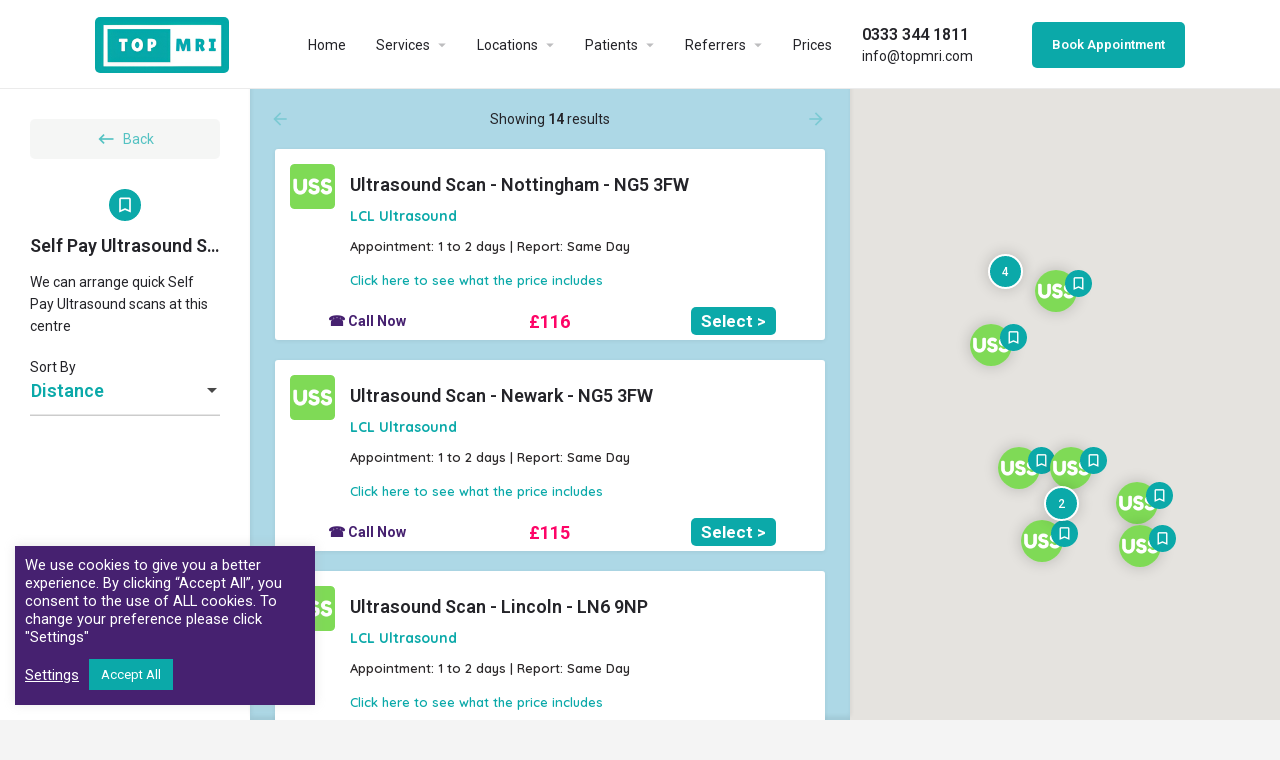

--- FILE ---
content_type: text/html; charset=UTF-8
request_url: http://ec2-35-178-89-119.eu-west-2.compute.amazonaws.com/services/self-pay-ultrasound-scans/
body_size: 35346
content:
<!DOCTYPE html>
<html lang="en-US">
<head>
	<meta charset="UTF-8" /><link rel="preconnect" href="https://fonts.gstatic.com/" crossorigin /><script src="[data-uri]" defer></script><script data-optimized="1" src="http://ec2-35-178-89-119.eu-west-2.compute.amazonaws.com/wp-content/plugins/litespeed-cache/assets/js/webfontloader.min.js" defer></script>
	<meta name="viewport" content="width=device-width, initial-scale=1.0, maximum-scale=1.0, user-scalable=no" />
	<link rel="pingback" href="http://ec2-35-178-89-119.eu-west-2.compute.amazonaws.com/xmlrpc.php">

	<meta name='robots' content='index, follow, max-image-preview:large, max-snippet:-1, max-video-preview:-1' />

	<!-- This site is optimized with the Yoast SEO plugin v21.0 - https://yoast.com/wordpress/plugins/seo/ -->
	<title>Self Pay Ultrasound Scans Archives - TOP MRI</title>
	<meta name="description" content="We can arrange quick Self Pay Ultrasound scans at this centre" />
	<link rel="canonical" href="http://ec2-35-178-89-119.eu-west-2.compute.amazonaws.com/services/self-pay-ultrasound-scans/" />
	<meta property="og:locale" content="en_US" />
	<meta property="og:type" content="article" />
	<meta property="og:title" content="Results - TOP MRI" />
	<meta property="og:description" content="We can arrange quick Self Pay Ultrasound scans at this centre" />
	<meta property="og:url" content="http://ec2-35-178-89-119.eu-west-2.compute.amazonaws.com/services/self-pay-ultrasound-scans/" />
	<meta property="og:site_name" content="TOP MRI" />
	<meta property="article:publisher" content="https://facebook.com/topmri" />
	<meta property="article:modified_time" content="2022-06-27T23:25:14+00:00" />
	<meta name="twitter:card" content="summary_large_image" />
	<meta name="twitter:site" content="@topmri" />
	<meta name="twitter:label1" content="Est. reading time" />
	<meta name="twitter:data1" content="19 minutes" />
	<script type="application/ld+json" class="yoast-schema-graph">{"@context":"https://schema.org","@graph":[{"@type":"WebPage","@id":"http://ec2-35-178-89-119.eu-west-2.compute.amazonaws.com/results/","url":"http://ec2-35-178-89-119.eu-west-2.compute.amazonaws.com/results/","name":"Results - TOP MRI","isPartOf":{"@id":"http://35.178.89.119/#website"},"datePublished":"2022-05-28T19:30:50+00:00","dateModified":"2022-06-27T23:25:14+00:00","breadcrumb":{"@id":"http://ec2-35-178-89-119.eu-west-2.compute.amazonaws.com/results/#breadcrumb"},"inLanguage":"en-US","potentialAction":[{"@type":"ReadAction","target":["http://ec2-35-178-89-119.eu-west-2.compute.amazonaws.com/results/"]}]},{"@type":"BreadcrumbList","@id":"http://ec2-35-178-89-119.eu-west-2.compute.amazonaws.com/results/#breadcrumb","itemListElement":[{"@type":"ListItem","position":1,"name":"Home","item":"http://35.178.89.119/"},{"@type":"ListItem","position":2,"name":"Results"}]},{"@type":"WebSite","@id":"http://35.178.89.119/#website","url":"http://35.178.89.119/","name":"TOP MRI","description":"Book MRI Scan, CT Scan, Ultrasound","publisher":{"@id":"http://35.178.89.119/#organization"},"potentialAction":[{"@type":"SearchAction","target":{"@type":"EntryPoint","urlTemplate":"http://35.178.89.119/?s={search_term_string}"},"query-input":"required name=search_term_string"}],"inLanguage":"en-US"},{"@type":"Organization","@id":"http://35.178.89.119/#organization","name":"TOP MRI Limited","url":"http://35.178.89.119/","logo":{"@type":"ImageObject","inLanguage":"en-US","@id":"http://35.178.89.119/#/schema/logo/image/","url":"https://topmri.com/wp-content/uploads/topmri-logo-transparent-e1656901030671.png","contentUrl":"https://topmri.com/wp-content/uploads/topmri-logo-transparent-e1656901030671.png","width":135,"height":60,"caption":"TOP MRI Limited"},"image":{"@id":"http://35.178.89.119/#/schema/logo/image/"},"sameAs":["https://facebook.com/topmri","https://twitter.com/topmri","https://linkedin.com/company/topmri","https://www.youtube.com/channel/UCqXyPVwzzvQfE-9fPAgPK0Q"]}]}</script>
	<!-- / Yoast SEO plugin. -->


<link rel='dns-prefetch' href='//www.googletagmanager.com' />
<link rel='dns-prefetch' href='//maps.googleapis.com' />
<link rel='dns-prefetch' href='//fonts.googleapis.com' />
<link rel="alternate" type="application/rss+xml" title="TOP MRI &raquo; Feed" href="http://ec2-35-178-89-119.eu-west-2.compute.amazonaws.com/feed/" />
<link rel="alternate" type="application/rss+xml" title="TOP MRI &raquo; Comments Feed" href="http://ec2-35-178-89-119.eu-west-2.compute.amazonaws.com/comments/feed/" />
<link rel='preload stylesheet' as='style' onload="this.onload=null;this.rel='stylesheet'" id='wp-block-library-css' href='http://ec2-35-178-89-119.eu-west-2.compute.amazonaws.com/wp-includes/css/dist/block-library/style.min.css?ver=6.3.7' type='text/css' media='all' />
<link rel='stylesheet' id='wc-blocks-style-css' href='http://ec2-35-178-89-119.eu-west-2.compute.amazonaws.com/wp-content/plugins/woocommerce/packages/woocommerce-blocks/build/wc-blocks.css?ver=10.6.6' type='text/css' media='all' />
<link rel='stylesheet' id='wc-blocks-style-active-filters-css' href='http://ec2-35-178-89-119.eu-west-2.compute.amazonaws.com/wp-content/plugins/woocommerce/packages/woocommerce-blocks/build/active-filters.css?ver=10.6.6' type='text/css' media='all' />
<link rel='stylesheet' id='wc-blocks-style-add-to-cart-form-css' href='http://ec2-35-178-89-119.eu-west-2.compute.amazonaws.com/wp-content/plugins/woocommerce/packages/woocommerce-blocks/build/add-to-cart-form.css?ver=10.6.6' type='text/css' media='all' />
<link rel='stylesheet' id='wc-blocks-packages-style-css' href='http://ec2-35-178-89-119.eu-west-2.compute.amazonaws.com/wp-content/plugins/woocommerce/packages/woocommerce-blocks/build/packages-style.css?ver=10.6.6' type='text/css' media='all' />
<link rel='stylesheet' id='wc-blocks-style-all-products-css' href='http://ec2-35-178-89-119.eu-west-2.compute.amazonaws.com/wp-content/plugins/woocommerce/packages/woocommerce-blocks/build/all-products.css?ver=10.6.6' type='text/css' media='all' />
<link rel='stylesheet' id='wc-blocks-style-all-reviews-css' href='http://ec2-35-178-89-119.eu-west-2.compute.amazonaws.com/wp-content/plugins/woocommerce/packages/woocommerce-blocks/build/all-reviews.css?ver=10.6.6' type='text/css' media='all' />
<link rel='stylesheet' id='wc-blocks-style-attribute-filter-css' href='http://ec2-35-178-89-119.eu-west-2.compute.amazonaws.com/wp-content/plugins/woocommerce/packages/woocommerce-blocks/build/attribute-filter.css?ver=10.6.6' type='text/css' media='all' />
<link rel='stylesheet' id='wc-blocks-style-breadcrumbs-css' href='http://ec2-35-178-89-119.eu-west-2.compute.amazonaws.com/wp-content/plugins/woocommerce/packages/woocommerce-blocks/build/breadcrumbs.css?ver=10.6.6' type='text/css' media='all' />
<link rel='stylesheet' id='wc-blocks-style-catalog-sorting-css' href='http://ec2-35-178-89-119.eu-west-2.compute.amazonaws.com/wp-content/plugins/woocommerce/packages/woocommerce-blocks/build/catalog-sorting.css?ver=10.6.6' type='text/css' media='all' />
<link rel='stylesheet' id='wc-blocks-style-customer-account-css' href='http://ec2-35-178-89-119.eu-west-2.compute.amazonaws.com/wp-content/plugins/woocommerce/packages/woocommerce-blocks/build/customer-account.css?ver=10.6.6' type='text/css' media='all' />
<link rel='stylesheet' id='wc-blocks-style-featured-category-css' href='http://ec2-35-178-89-119.eu-west-2.compute.amazonaws.com/wp-content/plugins/woocommerce/packages/woocommerce-blocks/build/featured-category.css?ver=10.6.6' type='text/css' media='all' />
<link rel='stylesheet' id='wc-blocks-style-featured-product-css' href='http://ec2-35-178-89-119.eu-west-2.compute.amazonaws.com/wp-content/plugins/woocommerce/packages/woocommerce-blocks/build/featured-product.css?ver=10.6.6' type='text/css' media='all' />
<link rel='stylesheet' id='wc-blocks-style-mini-cart-css' href='http://ec2-35-178-89-119.eu-west-2.compute.amazonaws.com/wp-content/plugins/woocommerce/packages/woocommerce-blocks/build/mini-cart.css?ver=10.6.6' type='text/css' media='all' />
<link rel='stylesheet' id='wc-blocks-style-price-filter-css' href='http://ec2-35-178-89-119.eu-west-2.compute.amazonaws.com/wp-content/plugins/woocommerce/packages/woocommerce-blocks/build/price-filter.css?ver=10.6.6' type='text/css' media='all' />
<link rel='stylesheet' id='wc-blocks-style-product-add-to-cart-css' href='http://ec2-35-178-89-119.eu-west-2.compute.amazonaws.com/wp-content/plugins/woocommerce/packages/woocommerce-blocks/build/product-add-to-cart.css?ver=10.6.6' type='text/css' media='all' />
<link rel='stylesheet' id='wc-blocks-style-product-button-css' href='http://ec2-35-178-89-119.eu-west-2.compute.amazonaws.com/wp-content/plugins/woocommerce/packages/woocommerce-blocks/build/product-button.css?ver=10.6.6' type='text/css' media='all' />
<link rel='stylesheet' id='wc-blocks-style-product-categories-css' href='http://ec2-35-178-89-119.eu-west-2.compute.amazonaws.com/wp-content/plugins/woocommerce/packages/woocommerce-blocks/build/product-categories.css?ver=10.6.6' type='text/css' media='all' />
<link rel='stylesheet' id='wc-blocks-style-product-image-css' href='http://ec2-35-178-89-119.eu-west-2.compute.amazonaws.com/wp-content/plugins/woocommerce/packages/woocommerce-blocks/build/product-image.css?ver=10.6.6' type='text/css' media='all' />
<link rel='stylesheet' id='wc-blocks-style-product-image-gallery-css' href='http://ec2-35-178-89-119.eu-west-2.compute.amazonaws.com/wp-content/plugins/woocommerce/packages/woocommerce-blocks/build/product-image-gallery.css?ver=10.6.6' type='text/css' media='all' />
<link rel='stylesheet' id='wc-blocks-style-product-query-css' href='http://ec2-35-178-89-119.eu-west-2.compute.amazonaws.com/wp-content/plugins/woocommerce/packages/woocommerce-blocks/build/product-query.css?ver=10.6.6' type='text/css' media='all' />
<link rel='stylesheet' id='wc-blocks-style-product-results-count-css' href='http://ec2-35-178-89-119.eu-west-2.compute.amazonaws.com/wp-content/plugins/woocommerce/packages/woocommerce-blocks/build/product-results-count.css?ver=10.6.6' type='text/css' media='all' />
<link rel='stylesheet' id='wc-blocks-style-product-reviews-css' href='http://ec2-35-178-89-119.eu-west-2.compute.amazonaws.com/wp-content/plugins/woocommerce/packages/woocommerce-blocks/build/product-reviews.css?ver=10.6.6' type='text/css' media='all' />
<link rel='stylesheet' id='wc-blocks-style-product-sale-badge-css' href='http://ec2-35-178-89-119.eu-west-2.compute.amazonaws.com/wp-content/plugins/woocommerce/packages/woocommerce-blocks/build/product-sale-badge.css?ver=10.6.6' type='text/css' media='all' />
<link rel='stylesheet' id='wc-blocks-style-product-search-css' href='http://ec2-35-178-89-119.eu-west-2.compute.amazonaws.com/wp-content/plugins/woocommerce/packages/woocommerce-blocks/build/product-search.css?ver=10.6.6' type='text/css' media='all' />
<link rel='stylesheet' id='wc-blocks-style-product-sku-css' href='http://ec2-35-178-89-119.eu-west-2.compute.amazonaws.com/wp-content/plugins/woocommerce/packages/woocommerce-blocks/build/product-sku.css?ver=10.6.6' type='text/css' media='all' />
<link rel='stylesheet' id='wc-blocks-style-product-stock-indicator-css' href='http://ec2-35-178-89-119.eu-west-2.compute.amazonaws.com/wp-content/plugins/woocommerce/packages/woocommerce-blocks/build/product-stock-indicator.css?ver=10.6.6' type='text/css' media='all' />
<link rel='stylesheet' id='wc-blocks-style-product-summary-css' href='http://ec2-35-178-89-119.eu-west-2.compute.amazonaws.com/wp-content/plugins/woocommerce/packages/woocommerce-blocks/build/product-summary.css?ver=10.6.6' type='text/css' media='all' />
<link rel='stylesheet' id='wc-blocks-style-product-title-css' href='http://ec2-35-178-89-119.eu-west-2.compute.amazonaws.com/wp-content/plugins/woocommerce/packages/woocommerce-blocks/build/product-title.css?ver=10.6.6' type='text/css' media='all' />
<link rel='stylesheet' id='wc-blocks-style-rating-filter-css' href='http://ec2-35-178-89-119.eu-west-2.compute.amazonaws.com/wp-content/plugins/woocommerce/packages/woocommerce-blocks/build/rating-filter.css?ver=10.6.6' type='text/css' media='all' />
<link rel='stylesheet' id='wc-blocks-style-reviews-by-category-css' href='http://ec2-35-178-89-119.eu-west-2.compute.amazonaws.com/wp-content/plugins/woocommerce/packages/woocommerce-blocks/build/reviews-by-category.css?ver=10.6.6' type='text/css' media='all' />
<link rel='stylesheet' id='wc-blocks-style-reviews-by-product-css' href='http://ec2-35-178-89-119.eu-west-2.compute.amazonaws.com/wp-content/plugins/woocommerce/packages/woocommerce-blocks/build/reviews-by-product.css?ver=10.6.6' type='text/css' media='all' />
<link rel='stylesheet' id='wc-blocks-style-product-details-css' href='http://ec2-35-178-89-119.eu-west-2.compute.amazonaws.com/wp-content/plugins/woocommerce/packages/woocommerce-blocks/build/product-details.css?ver=10.6.6' type='text/css' media='all' />
<link rel='stylesheet' id='wc-blocks-style-single-product-css' href='http://ec2-35-178-89-119.eu-west-2.compute.amazonaws.com/wp-content/plugins/woocommerce/packages/woocommerce-blocks/build/single-product.css?ver=10.6.6' type='text/css' media='all' />
<link rel='stylesheet' id='wc-blocks-style-stock-filter-css' href='http://ec2-35-178-89-119.eu-west-2.compute.amazonaws.com/wp-content/plugins/woocommerce/packages/woocommerce-blocks/build/stock-filter.css?ver=10.6.6' type='text/css' media='all' />
<link rel='stylesheet' id='wc-blocks-style-cart-css' href='http://ec2-35-178-89-119.eu-west-2.compute.amazonaws.com/wp-content/plugins/woocommerce/packages/woocommerce-blocks/build/cart.css?ver=10.6.6' type='text/css' media='all' />
<link rel='stylesheet' id='wc-blocks-style-checkout-css' href='http://ec2-35-178-89-119.eu-west-2.compute.amazonaws.com/wp-content/plugins/woocommerce/packages/woocommerce-blocks/build/checkout.css?ver=10.6.6' type='text/css' media='all' />
<link rel='stylesheet' id='wc-blocks-style-mini-cart-contents-css' href='http://ec2-35-178-89-119.eu-west-2.compute.amazonaws.com/wp-content/plugins/woocommerce/packages/woocommerce-blocks/build/mini-cart-contents.css?ver=10.6.6' type='text/css' media='all' />
<style id='classic-theme-styles-inline-css' type='text/css'>
/*! This file is auto-generated */
.wp-block-button__link{color:#fff;background-color:#32373c;border-radius:9999px;box-shadow:none;text-decoration:none;padding:calc(.667em + 2px) calc(1.333em + 2px);font-size:1.125em}.wp-block-file__button{background:#32373c;color:#fff;text-decoration:none}
</style>
<style id='global-styles-inline-css' type='text/css'>
body{--wp--preset--color--black: #000000;--wp--preset--color--cyan-bluish-gray: #abb8c3;--wp--preset--color--white: #ffffff;--wp--preset--color--pale-pink: #f78da7;--wp--preset--color--vivid-red: #cf2e2e;--wp--preset--color--luminous-vivid-orange: #ff6900;--wp--preset--color--luminous-vivid-amber: #fcb900;--wp--preset--color--light-green-cyan: #7bdcb5;--wp--preset--color--vivid-green-cyan: #00d084;--wp--preset--color--pale-cyan-blue: #8ed1fc;--wp--preset--color--vivid-cyan-blue: #0693e3;--wp--preset--color--vivid-purple: #9b51e0;--wp--preset--gradient--vivid-cyan-blue-to-vivid-purple: linear-gradient(135deg,rgba(6,147,227,1) 0%,rgb(155,81,224) 100%);--wp--preset--gradient--light-green-cyan-to-vivid-green-cyan: linear-gradient(135deg,rgb(122,220,180) 0%,rgb(0,208,130) 100%);--wp--preset--gradient--luminous-vivid-amber-to-luminous-vivid-orange: linear-gradient(135deg,rgba(252,185,0,1) 0%,rgba(255,105,0,1) 100%);--wp--preset--gradient--luminous-vivid-orange-to-vivid-red: linear-gradient(135deg,rgba(255,105,0,1) 0%,rgb(207,46,46) 100%);--wp--preset--gradient--very-light-gray-to-cyan-bluish-gray: linear-gradient(135deg,rgb(238,238,238) 0%,rgb(169,184,195) 100%);--wp--preset--gradient--cool-to-warm-spectrum: linear-gradient(135deg,rgb(74,234,220) 0%,rgb(151,120,209) 20%,rgb(207,42,186) 40%,rgb(238,44,130) 60%,rgb(251,105,98) 80%,rgb(254,248,76) 100%);--wp--preset--gradient--blush-light-purple: linear-gradient(135deg,rgb(255,206,236) 0%,rgb(152,150,240) 100%);--wp--preset--gradient--blush-bordeaux: linear-gradient(135deg,rgb(254,205,165) 0%,rgb(254,45,45) 50%,rgb(107,0,62) 100%);--wp--preset--gradient--luminous-dusk: linear-gradient(135deg,rgb(255,203,112) 0%,rgb(199,81,192) 50%,rgb(65,88,208) 100%);--wp--preset--gradient--pale-ocean: linear-gradient(135deg,rgb(255,245,203) 0%,rgb(182,227,212) 50%,rgb(51,167,181) 100%);--wp--preset--gradient--electric-grass: linear-gradient(135deg,rgb(202,248,128) 0%,rgb(113,206,126) 100%);--wp--preset--gradient--midnight: linear-gradient(135deg,rgb(2,3,129) 0%,rgb(40,116,252) 100%);--wp--preset--font-size--small: 13px;--wp--preset--font-size--medium: 20px;--wp--preset--font-size--large: 36px;--wp--preset--font-size--x-large: 42px;--wp--preset--spacing--20: 0.44rem;--wp--preset--spacing--30: 0.67rem;--wp--preset--spacing--40: 1rem;--wp--preset--spacing--50: 1.5rem;--wp--preset--spacing--60: 2.25rem;--wp--preset--spacing--70: 3.38rem;--wp--preset--spacing--80: 5.06rem;--wp--preset--shadow--natural: 6px 6px 9px rgba(0, 0, 0, 0.2);--wp--preset--shadow--deep: 12px 12px 50px rgba(0, 0, 0, 0.4);--wp--preset--shadow--sharp: 6px 6px 0px rgba(0, 0, 0, 0.2);--wp--preset--shadow--outlined: 6px 6px 0px -3px rgba(255, 255, 255, 1), 6px 6px rgba(0, 0, 0, 1);--wp--preset--shadow--crisp: 6px 6px 0px rgba(0, 0, 0, 1);}:where(.is-layout-flex){gap: 0.5em;}:where(.is-layout-grid){gap: 0.5em;}body .is-layout-flow > .alignleft{float: left;margin-inline-start: 0;margin-inline-end: 2em;}body .is-layout-flow > .alignright{float: right;margin-inline-start: 2em;margin-inline-end: 0;}body .is-layout-flow > .aligncenter{margin-left: auto !important;margin-right: auto !important;}body .is-layout-constrained > .alignleft{float: left;margin-inline-start: 0;margin-inline-end: 2em;}body .is-layout-constrained > .alignright{float: right;margin-inline-start: 2em;margin-inline-end: 0;}body .is-layout-constrained > .aligncenter{margin-left: auto !important;margin-right: auto !important;}body .is-layout-constrained > :where(:not(.alignleft):not(.alignright):not(.alignfull)){max-width: var(--wp--style--global--content-size);margin-left: auto !important;margin-right: auto !important;}body .is-layout-constrained > .alignwide{max-width: var(--wp--style--global--wide-size);}body .is-layout-flex{display: flex;}body .is-layout-flex{flex-wrap: wrap;align-items: center;}body .is-layout-flex > *{margin: 0;}body .is-layout-grid{display: grid;}body .is-layout-grid > *{margin: 0;}:where(.wp-block-columns.is-layout-flex){gap: 2em;}:where(.wp-block-columns.is-layout-grid){gap: 2em;}:where(.wp-block-post-template.is-layout-flex){gap: 1.25em;}:where(.wp-block-post-template.is-layout-grid){gap: 1.25em;}.has-black-color{color: var(--wp--preset--color--black) !important;}.has-cyan-bluish-gray-color{color: var(--wp--preset--color--cyan-bluish-gray) !important;}.has-white-color{color: var(--wp--preset--color--white) !important;}.has-pale-pink-color{color: var(--wp--preset--color--pale-pink) !important;}.has-vivid-red-color{color: var(--wp--preset--color--vivid-red) !important;}.has-luminous-vivid-orange-color{color: var(--wp--preset--color--luminous-vivid-orange) !important;}.has-luminous-vivid-amber-color{color: var(--wp--preset--color--luminous-vivid-amber) !important;}.has-light-green-cyan-color{color: var(--wp--preset--color--light-green-cyan) !important;}.has-vivid-green-cyan-color{color: var(--wp--preset--color--vivid-green-cyan) !important;}.has-pale-cyan-blue-color{color: var(--wp--preset--color--pale-cyan-blue) !important;}.has-vivid-cyan-blue-color{color: var(--wp--preset--color--vivid-cyan-blue) !important;}.has-vivid-purple-color{color: var(--wp--preset--color--vivid-purple) !important;}.has-black-background-color{background-color: var(--wp--preset--color--black) !important;}.has-cyan-bluish-gray-background-color{background-color: var(--wp--preset--color--cyan-bluish-gray) !important;}.has-white-background-color{background-color: var(--wp--preset--color--white) !important;}.has-pale-pink-background-color{background-color: var(--wp--preset--color--pale-pink) !important;}.has-vivid-red-background-color{background-color: var(--wp--preset--color--vivid-red) !important;}.has-luminous-vivid-orange-background-color{background-color: var(--wp--preset--color--luminous-vivid-orange) !important;}.has-luminous-vivid-amber-background-color{background-color: var(--wp--preset--color--luminous-vivid-amber) !important;}.has-light-green-cyan-background-color{background-color: var(--wp--preset--color--light-green-cyan) !important;}.has-vivid-green-cyan-background-color{background-color: var(--wp--preset--color--vivid-green-cyan) !important;}.has-pale-cyan-blue-background-color{background-color: var(--wp--preset--color--pale-cyan-blue) !important;}.has-vivid-cyan-blue-background-color{background-color: var(--wp--preset--color--vivid-cyan-blue) !important;}.has-vivid-purple-background-color{background-color: var(--wp--preset--color--vivid-purple) !important;}.has-black-border-color{border-color: var(--wp--preset--color--black) !important;}.has-cyan-bluish-gray-border-color{border-color: var(--wp--preset--color--cyan-bluish-gray) !important;}.has-white-border-color{border-color: var(--wp--preset--color--white) !important;}.has-pale-pink-border-color{border-color: var(--wp--preset--color--pale-pink) !important;}.has-vivid-red-border-color{border-color: var(--wp--preset--color--vivid-red) !important;}.has-luminous-vivid-orange-border-color{border-color: var(--wp--preset--color--luminous-vivid-orange) !important;}.has-luminous-vivid-amber-border-color{border-color: var(--wp--preset--color--luminous-vivid-amber) !important;}.has-light-green-cyan-border-color{border-color: var(--wp--preset--color--light-green-cyan) !important;}.has-vivid-green-cyan-border-color{border-color: var(--wp--preset--color--vivid-green-cyan) !important;}.has-pale-cyan-blue-border-color{border-color: var(--wp--preset--color--pale-cyan-blue) !important;}.has-vivid-cyan-blue-border-color{border-color: var(--wp--preset--color--vivid-cyan-blue) !important;}.has-vivid-purple-border-color{border-color: var(--wp--preset--color--vivid-purple) !important;}.has-vivid-cyan-blue-to-vivid-purple-gradient-background{background: var(--wp--preset--gradient--vivid-cyan-blue-to-vivid-purple) !important;}.has-light-green-cyan-to-vivid-green-cyan-gradient-background{background: var(--wp--preset--gradient--light-green-cyan-to-vivid-green-cyan) !important;}.has-luminous-vivid-amber-to-luminous-vivid-orange-gradient-background{background: var(--wp--preset--gradient--luminous-vivid-amber-to-luminous-vivid-orange) !important;}.has-luminous-vivid-orange-to-vivid-red-gradient-background{background: var(--wp--preset--gradient--luminous-vivid-orange-to-vivid-red) !important;}.has-very-light-gray-to-cyan-bluish-gray-gradient-background{background: var(--wp--preset--gradient--very-light-gray-to-cyan-bluish-gray) !important;}.has-cool-to-warm-spectrum-gradient-background{background: var(--wp--preset--gradient--cool-to-warm-spectrum) !important;}.has-blush-light-purple-gradient-background{background: var(--wp--preset--gradient--blush-light-purple) !important;}.has-blush-bordeaux-gradient-background{background: var(--wp--preset--gradient--blush-bordeaux) !important;}.has-luminous-dusk-gradient-background{background: var(--wp--preset--gradient--luminous-dusk) !important;}.has-pale-ocean-gradient-background{background: var(--wp--preset--gradient--pale-ocean) !important;}.has-electric-grass-gradient-background{background: var(--wp--preset--gradient--electric-grass) !important;}.has-midnight-gradient-background{background: var(--wp--preset--gradient--midnight) !important;}.has-small-font-size{font-size: var(--wp--preset--font-size--small) !important;}.has-medium-font-size{font-size: var(--wp--preset--font-size--medium) !important;}.has-large-font-size{font-size: var(--wp--preset--font-size--large) !important;}.has-x-large-font-size{font-size: var(--wp--preset--font-size--x-large) !important;}
.wp-block-navigation a:where(:not(.wp-element-button)){color: inherit;}
:where(.wp-block-post-template.is-layout-flex){gap: 1.25em;}:where(.wp-block-post-template.is-layout-grid){gap: 1.25em;}
:where(.wp-block-columns.is-layout-flex){gap: 2em;}:where(.wp-block-columns.is-layout-grid){gap: 2em;}
.wp-block-pullquote{font-size: 1.5em;line-height: 1.6;}
</style>
<link rel='stylesheet' id='cookie-law-info-css' href='http://ec2-35-178-89-119.eu-west-2.compute.amazonaws.com/wp-content/plugins/cookie-law-info/legacy/public/css/cookie-law-info-public.css?ver=3.1.3' type='text/css' media='all' />
<link rel='stylesheet' id='cookie-law-info-gdpr-css' href='http://ec2-35-178-89-119.eu-west-2.compute.amazonaws.com/wp-content/plugins/cookie-law-info/legacy/public/css/cookie-law-info-gdpr.css?ver=3.1.3' type='text/css' media='all' />
<link rel='stylesheet' id='woocommerce-layout-css' href='http://ec2-35-178-89-119.eu-west-2.compute.amazonaws.com/wp-content/plugins/woocommerce/assets/css/woocommerce-layout.css?ver=8.0.3' type='text/css' media='all' />
<link rel='stylesheet' id='woocommerce-smallscreen-css' href='http://ec2-35-178-89-119.eu-west-2.compute.amazonaws.com/wp-content/plugins/woocommerce/assets/css/woocommerce-smallscreen.css?ver=8.0.3' type='text/css' media='only screen and (max-width: 768px)' />
<link rel='stylesheet' id='woocommerce-general-css' href='http://ec2-35-178-89-119.eu-west-2.compute.amazonaws.com/wp-content/plugins/woocommerce/assets/css/woocommerce.css?ver=8.0.3' type='text/css' media='all' />
<style id='woocommerce-inline-inline-css' type='text/css'>
.woocommerce form .form-row .required { visibility: visible; }
</style>
<link rel='stylesheet' id='hfe-style-css' href='http://ec2-35-178-89-119.eu-west-2.compute.amazonaws.com/wp-content/plugins/header-footer-elementor/assets/css/header-footer-elementor.css?ver=1.6.15' type='text/css' media='all' />
<link rel='stylesheet' id='elementor-icons-css' href='http://ec2-35-178-89-119.eu-west-2.compute.amazonaws.com/wp-content/plugins/elementor/assets/lib/eicons/css/elementor-icons.min.css?ver=5.21.0' type='text/css' media='all' />
<link rel='stylesheet' id='elementor-frontend-css' href='http://ec2-35-178-89-119.eu-west-2.compute.amazonaws.com/wp-content/plugins/elementor/assets/css/frontend-lite.min.css?ver=3.15.3' type='text/css' media='all' />
<link rel='stylesheet' id='swiper-css' href='http://ec2-35-178-89-119.eu-west-2.compute.amazonaws.com/wp-content/plugins/elementor/assets/lib/swiper/css/swiper.min.css?ver=5.3.6' type='text/css' media='all' />
<link rel='stylesheet' id='elementor-post-6-css' href='http://ec2-35-178-89-119.eu-west-2.compute.amazonaws.com/wp-content/uploads/elementor/css/post-6.css?ver=1726089718' type='text/css' media='all' />
<link rel='stylesheet' id='font-awesome-5-all-css' href='http://ec2-35-178-89-119.eu-west-2.compute.amazonaws.com/wp-content/plugins/elementor/assets/lib/font-awesome/css/all.min.css?ver=3.15.3' type='text/css' media='all' />
<link rel='stylesheet' id='font-awesome-4-shim-css' href='http://ec2-35-178-89-119.eu-west-2.compute.amazonaws.com/wp-content/plugins/elementor/assets/lib/font-awesome/css/v4-shims.min.css?ver=3.15.3' type='text/css' media='all' />
<link rel='stylesheet' id='elementor-global-css' href='http://ec2-35-178-89-119.eu-west-2.compute.amazonaws.com/wp-content/uploads/elementor/css/global.css?ver=1726089719' type='text/css' media='all' />
<link rel='stylesheet' id='elementor-post-132-css' href='http://ec2-35-178-89-119.eu-west-2.compute.amazonaws.com/wp-content/uploads/elementor/css/post-132.css?ver=1726089821' type='text/css' media='all' />
<link rel='stylesheet' id='hfe-widgets-style-css' href='http://ec2-35-178-89-119.eu-west-2.compute.amazonaws.com/wp-content/plugins/header-footer-elementor/inc/widgets-css/frontend.css?ver=1.6.15' type='text/css' media='all' />
<link rel='stylesheet' id='elementor-post-15644-css' href='http://ec2-35-178-89-119.eu-west-2.compute.amazonaws.com/wp-content/uploads/elementor/css/post-15644.css?ver=1766408226' type='text/css' media='all' />
<link rel='stylesheet' id='elementor-icons-ekiticons-css' href='http://ec2-35-178-89-119.eu-west-2.compute.amazonaws.com/wp-content/plugins/elementskit-lite/modules/elementskit-icon-pack/assets/css/ekiticons.css?ver=2.9.2' type='text/css' media='all' />
<link rel='stylesheet' id='tablepress-default-css' href='http://ec2-35-178-89-119.eu-west-2.compute.amazonaws.com/wp-content/plugins/tablepress/css/build/default.css?ver=2.1.7' type='text/css' media='all' />
<link rel='stylesheet' id='popup-maker-site-css' href='//ec2-35-178-89-119.eu-west-2.compute.amazonaws.com/wp-content/uploads/pum/pum-site-styles.css?generated=1711992193&#038;ver=1.18.5' type='text/css' media='all' />
<link rel='stylesheet' id='mylisting-google-maps-css' href='http://ec2-35-178-89-119.eu-west-2.compute.amazonaws.com/wp-content/themes/my-listing/assets/dist/maps/google-maps/google-maps.css?ver=2.9.2' type='text/css' media='all' />
<link rel='stylesheet' id='mylisting-icons-css' href='http://ec2-35-178-89-119.eu-west-2.compute.amazonaws.com/wp-content/themes/my-listing/assets/dist/icons.css?ver=2.9.2' type='text/css' media='all' />

<link rel='stylesheet' id='select2-css' href='http://ec2-35-178-89-119.eu-west-2.compute.amazonaws.com/wp-content/plugins/woocommerce/assets/css/select2.css?ver=8.0.3' type='text/css' media='all' />
<link rel='stylesheet' id='mylisting-vendor-css' href='http://ec2-35-178-89-119.eu-west-2.compute.amazonaws.com/wp-content/themes/my-listing/assets/dist/vendor.css?ver=2.9.2' type='text/css' media='all' />
<link rel='stylesheet' id='mylisting-frontend-css' href='http://ec2-35-178-89-119.eu-west-2.compute.amazonaws.com/wp-content/themes/my-listing/assets/dist/frontend.css?ver=2.9.2' type='text/css' media='all' />
<link rel='stylesheet' id='wc-general-style-css' href='http://ec2-35-178-89-119.eu-west-2.compute.amazonaws.com/wp-content/themes/my-listing/assets/dist/wc-general-style.css?ver=2.9.2' type='text/css' media='all' />
<link rel='stylesheet' id='theme-styles-default-css' href='http://ec2-35-178-89-119.eu-west-2.compute.amazonaws.com/wp-content/themes/my-listing/style.css?ver=6.3.7' type='text/css' media='all' />
<style id='theme-styles-default-inline-css' type='text/css'>
:root{}
</style>
<link rel='stylesheet' id='ekit-widget-styles-css' href='http://ec2-35-178-89-119.eu-west-2.compute.amazonaws.com/wp-content/plugins/elementskit-lite/widgets/init/assets/css/widget-styles.css?ver=2.9.2' type='text/css' media='all' />
<link rel='stylesheet' id='ekit-responsive-css' href='http://ec2-35-178-89-119.eu-west-2.compute.amazonaws.com/wp-content/plugins/elementskit-lite/widgets/init/assets/css/responsive.css?ver=2.9.2' type='text/css' media='all' />
<link rel='stylesheet' id='chld_thm_cfg_child-css' href='http://ec2-35-178-89-119.eu-west-2.compute.amazonaws.com/wp-content/themes/my-listing-child/style.css?ver=2.9.2.1654997343' type='text/css' media='all' />
<link rel='stylesheet' id='mylisting-dynamic-styles-css' href='http://ec2-35-178-89-119.eu-west-2.compute.amazonaws.com/wp-content/uploads/mylisting-dynamic-styles.css?ver=1739902712' type='text/css' media='all' />

<link rel='stylesheet' id='elementor-icons-shared-0-css' href='http://ec2-35-178-89-119.eu-west-2.compute.amazonaws.com/wp-content/plugins/elementor/assets/lib/font-awesome/css/fontawesome.min.css?ver=5.15.3' type='text/css' media='all' />
<link rel='stylesheet' id='elementor-icons-fa-solid-css' href='http://ec2-35-178-89-119.eu-west-2.compute.amazonaws.com/wp-content/plugins/elementor/assets/lib/font-awesome/css/solid.min.css?ver=5.15.3' type='text/css' media='all' />
<link rel="preconnect" href="https://fonts.gstatic.com/" crossorigin><script type='text/javascript' src='http://ec2-35-178-89-119.eu-west-2.compute.amazonaws.com/wp-includes/js/jquery/jquery.min.js?ver=3.7.0' id='jquery-core-js'></script>
<script type='text/javascript' src='http://ec2-35-178-89-119.eu-west-2.compute.amazonaws.com/wp-includes/js/jquery/jquery-migrate.min.js?ver=3.4.1' id='jquery-migrate-js' defer data-deferred="1"></script>
<script type='text/javascript' id='cookie-law-info-js-extra' src="[data-uri]" defer></script>
<script type='text/javascript' src='http://ec2-35-178-89-119.eu-west-2.compute.amazonaws.com/wp-content/plugins/cookie-law-info/legacy/public/js/cookie-law-info-public.js?ver=3.1.3' id='cookie-law-info-js' defer data-deferred="1"></script>
<script type='text/javascript' src='http://ec2-35-178-89-119.eu-west-2.compute.amazonaws.com/wp-content/plugins/elementor/assets/lib/font-awesome/js/v4-shims.min.js?ver=3.15.3' id='font-awesome-4-shim-js' defer data-deferred="1"></script>

<!-- Google Analytics snippet added by Site Kit -->
<script type='text/javascript' src='https://www.googletagmanager.com/gtag/js?id=UA-114935458-1' id='google_gtagjs-js' defer data-deferred="1"></script>
<script id="google_gtagjs-js-after" type="text/javascript" src="[data-uri]" defer></script>

<!-- End Google Analytics snippet added by Site Kit -->
<link rel="https://api.w.org/" href="http://ec2-35-178-89-119.eu-west-2.compute.amazonaws.com/wp-json/" /><link rel="alternate" type="application/json" href="http://ec2-35-178-89-119.eu-west-2.compute.amazonaws.com/wp-json/wp/v2/pages/132" /><link rel="EditURI" type="application/rsd+xml" title="RSD" href="http://ec2-35-178-89-119.eu-west-2.compute.amazonaws.com/xmlrpc.php?rsd" />
<meta name="generator" content="WordPress 6.3.7" />
<meta name="generator" content="WooCommerce 8.0.3" />
<link rel='shortlink' href='http://ec2-35-178-89-119.eu-west-2.compute.amazonaws.com/?p=132' />
<meta name="cdp-version" content="1.4.6" /><meta name="generator" content="Site Kit by Google 1.108.0" /><script type="text/javascript" src="[data-uri]" defer></script><script type="text/javascript" src="[data-uri]" defer></script>	<noscript><style>.woocommerce-product-gallery{ opacity: 1 !important; }</style></noscript>
	<meta name="generator" content="Elementor 3.15.3; features: e_dom_optimization, e_optimized_assets_loading, e_optimized_css_loading, additional_custom_breakpoints; settings: css_print_method-external, google_font-enabled, font_display-auto">
<style type="text/css">.recentcomments a{display:inline !important;padding:0 !important;margin:0 !important;}</style><link rel="icon" href="http://ec2-35-178-89-119.eu-west-2.compute.amazonaws.com/wp-content/uploads/cropped-topmri-icon-512-32x32.png" sizes="32x32" />
<link rel="icon" href="http://ec2-35-178-89-119.eu-west-2.compute.amazonaws.com/wp-content/uploads/cropped-topmri-icon-512-192x192.png" sizes="192x192" />
<link rel="apple-touch-icon" href="http://ec2-35-178-89-119.eu-west-2.compute.amazonaws.com/wp-content/uploads/cropped-topmri-icon-512-180x180.png" />
<meta name="msapplication-TileImage" content="http://ec2-35-178-89-119.eu-west-2.compute.amazonaws.com/wp-content/uploads/cropped-topmri-icon-512-270x270.png" />
		<style type="text/css" id="wp-custom-css">
			/** Woocommerce **/
.woocommerce div.product p.price .woocommerce-Price-amount {display:none;}

.product_meta span.posted_in>a {display:none;}

.woocommerce .quantity .qty {width:10em;}
.single_add_to_cart_button:before {display:none;}		</style>
		<style type="text/css" id="mylisting-typography">div.wp-editor-content p, div.wp-editor-content ul li,
                div.wp-editor-content ol li, div.plain-text-content .pf-body p, div.wp-editor-content a,
                div.wp-editor-content h1, div.wp-editor-content h2, div.wp-editor-content h3, div.wp-editor-content h4,
                div.wp-editor-content h5, div.wp-editor-content h6{color:#5e6a75;}div.profile-name h2{color:#cccccc;}li.price-or-date .value{color:#ffd000;}</style>
	
	<!-- Global site tag (gtag.js) - Google Ads: 814560527 -->
<script src="https://www.googletagmanager.com/gtag/js?id=AW-814560527" defer data-deferred="1"></script>
<script src="[data-uri]" defer></script>

</head>
<body class="page-template-default page page-id-132 theme-my-listing woocommerce-no-js ehf-footer ehf-template-my-listing ehf-stylesheet-my-listing-child my-listing elementor-default elementor-kit-6 elementor-page elementor-page-132">

<div id="c27-site-wrapper"><div class="loader-bg main-loader site-logo-loader" style="background-color: #462170;">
	<img src="http://ec2-35-178-89-119.eu-west-2.compute.amazonaws.com/wp-content/uploads/topmri-logo-2024.png">
</div>
<link rel='stylesheet' id='mylisting-header-css' href='http://ec2-35-178-89-119.eu-west-2.compute.amazonaws.com/wp-content/themes/my-listing/assets/dist/header.css?ver=2.9.2' type='text/css' media='all' />

<header class="c27-main-header header header-style-default header-width-boxed header-light-skin header-scroll-light-skin hide-until-load header-scroll-hide header-fixed header-menu-center">
	<div class="header-skin"></div>
	<div class="header-container">
		<div class="header-top container-fluid">
			<div class="header-left">
			<div class="mobile-menu">
				<a href="#main-menu">
					<div class="mobile-menu-lines"><i class="mi menu"></i></div>
				</a>
			</div>
			<div class="logo">
									
					<a href="http://ec2-35-178-89-119.eu-west-2.compute.amazonaws.com/" class="static-logo">
						<img src="http://ec2-35-178-89-119.eu-west-2.compute.amazonaws.com/wp-content/uploads/topmri-logo-2024.png"
							alt="">
					</a>
							</div>
						</div>
			<div class="header-center">
			<div class="i-nav">
				<div class="mobile-nav-head">
					<div class="mnh-close-icon">
						<a href="#close-main-menu">
							<i class="mi close"></i>
						</a>
					</div>

									</div>

				
					<ul id="menu-main-menu" class="main-menu main-nav"><li id="menu-item-177" class="menu-item menu-item-type-post_type menu-item-object-page menu-item-home menu-item-177"><a href="http://ec2-35-178-89-119.eu-west-2.compute.amazonaws.com/">Home</a></li>
<li id="menu-item-17035" class="menu-item menu-item-type-post_type menu-item-object-page menu-item-has-children menu-item-17035"><a href="http://ec2-35-178-89-119.eu-west-2.compute.amazonaws.com/services/">Services</a>
<div class="submenu-toggle"><i class="material-icons arrow_drop_down"></i></div><ul class="sub-menu i-dropdown">
	<li id="menu-item-17263" class="menu-item menu-item-type-post_type menu-item-object-page menu-item-17263"><a href="http://ec2-35-178-89-119.eu-west-2.compute.amazonaws.com/mri-scan/">MRI Scan</a></li>
	<li id="menu-item-17262" class="menu-item menu-item-type-post_type menu-item-object-page menu-item-17262"><a href="http://ec2-35-178-89-119.eu-west-2.compute.amazonaws.com/mp-mri-prostate/">Mp MRI for Prostate – Multi-parametric MRI scan</a></li>
	<li id="menu-item-17256" class="menu-item menu-item-type-post_type menu-item-object-page menu-item-17256"><a href="http://ec2-35-178-89-119.eu-west-2.compute.amazonaws.com/cardiac-mri-scan/">Cardiac MRI Scan</a></li>
	<li id="menu-item-17259" class="menu-item menu-item-type-post_type menu-item-object-page menu-item-17259"><a href="http://ec2-35-178-89-119.eu-west-2.compute.amazonaws.com/ct-scan/">CT Scan</a></li>
	<li id="menu-item-17257" class="menu-item menu-item-type-post_type menu-item-object-page menu-item-17257"><a href="http://ec2-35-178-89-119.eu-west-2.compute.amazonaws.com/ct-calcium-scoring/">CT Calcium Scoring</a></li>
	<li id="menu-item-17258" class="menu-item menu-item-type-post_type menu-item-object-page menu-item-17258"><a href="http://ec2-35-178-89-119.eu-west-2.compute.amazonaws.com/ct-coronary-angiogram/">CT Coronary Angiogram</a></li>
	<li id="menu-item-17260" class="menu-item menu-item-type-post_type menu-item-object-page menu-item-17260"><a href="http://ec2-35-178-89-119.eu-west-2.compute.amazonaws.com/virtual-colonoscopy/">CT Virtual Colonoscopy</a></li>
	<li id="menu-item-17265" class="menu-item menu-item-type-post_type menu-item-object-page menu-item-17265"><a href="http://ec2-35-178-89-119.eu-west-2.compute.amazonaws.com/ultrasound/">Ultrasound</a></li>
	<li id="menu-item-18262" class="menu-item menu-item-type-post_type menu-item-object-page menu-item-18262"><a href="http://ec2-35-178-89-119.eu-west-2.compute.amazonaws.com/full-body-mri-scan/">Full Body MRI Scan</a></li>
</ul>
</li>
<li id="menu-item-15930" class="menu-item menu-item-type-post_type menu-item-object-page menu-item-has-children menu-item-15930"><a href="http://ec2-35-178-89-119.eu-west-2.compute.amazonaws.com/locations/">Locations</a>
<div class="submenu-toggle"><i class="material-icons arrow_drop_down"></i></div><ul class="sub-menu i-dropdown">
	<li id="menu-item-17025" class="menu-item menu-item-type-post_type menu-item-object-page menu-item-has-children menu-item-17025"><a href="http://ec2-35-178-89-119.eu-west-2.compute.amazonaws.com/mri-scan/">MRI Scan</a>
	<div class="submenu-toggle"><i class="material-icons arrow_drop_down"></i></div><ul class="sub-menu i-dropdown">
		<li id="menu-item-17027" class="menu-item menu-item-type-custom menu-item-object-custom menu-item-has-children menu-item-17027"><a>Greater London Area</a>
		<div class="submenu-toggle"><i class="material-icons arrow_drop_down"></i></div><ul class="sub-menu i-dropdown">
			<li id="menu-item-17028" class="menu-item menu-item-type-custom menu-item-object-custom menu-item-17028"><a href="/mri-scan/al-mri-marylebone-london/">London &#8211; Marylebone, W1G 7HE &#8211; 3.0 T MRI Scan &#8211; £300</a></li>
			<li id="menu-item-17038" class="menu-item menu-item-type-custom menu-item-object-custom menu-item-17038"><a href="/mri-scan/al-open-mri-harley-street-london/">London &#8211; Harley Street, W1U 2HX &#8211; Open MRI Scan &#8211; £500</a></li>
			<li id="menu-item-17112" class="menu-item menu-item-type-custom menu-item-object-custom menu-item-17112"><a href="/mri-scan/al-mri-enfield/">Middlesex &#8211; Enfield, EN2 8JL &#8211; 1.5 T MRI Scan &#8211; £300</a></li>
			<li id="menu-item-17110" class="menu-item menu-item-type-custom menu-item-object-custom menu-item-17110"><a href="/mri-scan/al-mri-isleworth/">West Middlesex &#8211; Isleworth, TW7 6AF &#8211; 1.5 T MRI Scan &#8211; £300</a></li>
			<li id="menu-item-17111" class="menu-item menu-item-type-custom menu-item-object-custom menu-item-17111"><a href="/mri-scan/al-mri-epsom/">Surrey &#8211; Epsom, KT18 7LX &#8211; 1.5 T MRI Scan &#8211; £300</a></li>
			<li id="menu-item-17113" class="menu-item menu-item-type-custom menu-item-object-custom menu-item-17113"><a href="/mri-scan/al-mri-ashford/">Surrey &#8211; Ashford, TW13 3AA &#8211; 1.5 T MRI Scan &#8211; £300</a></li>
			<li id="menu-item-17114" class="menu-item menu-item-type-custom menu-item-object-custom menu-item-17114"><a href="/mri-scan/al-mri-guildford/">Surrey &#8211; Guildford, GU2 7XU &#8211; 3.0 T MRI Scan &#8211; £300</a></li>
			<li id="menu-item-17115" class="menu-item menu-item-type-custom menu-item-object-custom menu-item-17115"><a href="/mri-scan/al-mri-sidcup/">Kent &#8211; Sidcup, Bexley, DA14 6LT &#8211; 1.5 T MRI Scan &#8211; £300</a></li>
		</ul>
</li>
		<li id="menu-item-17107" class="menu-item menu-item-type-custom menu-item-object-custom menu-item-has-children menu-item-17107"><a>North West England</a>
		<div class="submenu-toggle"><i class="material-icons arrow_drop_down"></i></div><ul class="sub-menu i-dropdown">
			<li id="menu-item-17118" class="menu-item menu-item-type-custom menu-item-object-custom menu-item-17118"><a href="/mri-scan/al-open-mri-manchester/">Manchester &#8211; M80 4AN &#8211; Open MRI Scan &#8211; £500</a></li>
			<li id="menu-item-17119" class="menu-item menu-item-type-custom menu-item-object-custom menu-item-17119"><a href="/mri-scan/sg-mri-manchester/">Greater Manchester &#8211; Manchester, SK8 7NB &#8211; 1.5 T MRI Scan &#8211; £279</a></li>
			<li id="menu-item-17122" class="menu-item menu-item-type-custom menu-item-object-custom menu-item-17122"><a href="/mri-scan/al-mri-harley-street-london/">Greater Manchester &#8211; Whythenshaw, M23 9LT &#8211; 3.0 T MRI Scan &#8211; £300</a></li>
			<li id="menu-item-17121" class="menu-item menu-item-type-custom menu-item-object-custom menu-item-17121"><a href="/mri-scan/al-mri-stockport/">Greater Manchester &#8211; Stockport, SK2 7JE &#8211; 1.5 T MRI Scan &#8211; £300</a></li>
			<li id="menu-item-17116" class="menu-item menu-item-type-custom menu-item-object-custom menu-item-17116"><a href="/mri-scan/sg-mri-cockermouth/">Cumbria &#8211; Cockermouth, CA13 9HT &#8211; 1.5 T MRI Scan &#8211; £279</a></li>
			<li id="menu-item-17117" class="menu-item menu-item-type-custom menu-item-object-custom menu-item-17117"><a href="/mri-scan/sg-mri-penrith/">Cumbria &#8211; Penrith, CA11 0AH &#8211; 1.5 T MRI Scan &#8211; £279</a></li>
			<li id="menu-item-17123" class="menu-item menu-item-type-custom menu-item-object-custom menu-item-17123"><a href="/mri-scan/sg-mri-preston/">Lancashire &#8211; Preston, PR4 0AP &#8211; 1.5 T MRI Scan &#8211; £279</a></li>
			<li id="menu-item-17124" class="menu-item menu-item-type-custom menu-item-object-custom menu-item-17124"><a href="/mri-scan/al-mri-fylde/">Lancashire &#8211; Fylde, FY8 1PF &#8211; 1.5 T MRI &#8211; £300</a></li>
		</ul>
</li>
		<li id="menu-item-17126" class="menu-item menu-item-type-custom menu-item-object-custom menu-item-has-children menu-item-17126"><a>North East England</a>
		<div class="submenu-toggle"><i class="material-icons arrow_drop_down"></i></div><ul class="sub-menu i-dropdown">
			<li id="menu-item-17127" class="menu-item menu-item-type-custom menu-item-object-custom menu-item-17127"><a href="/mri-scan/al-3t-mri-stockton/">Durham &#8211; Stockton-on-Tees, TS19 8PE &#8211; 3.0 T MRI &#8211; £300</a></li>
		</ul>
</li>
		<li id="menu-item-17128" class="menu-item menu-item-type-custom menu-item-object-custom menu-item-has-children menu-item-17128"><a>East Midlands</a>
		<div class="submenu-toggle"><i class="material-icons arrow_drop_down"></i></div><ul class="sub-menu i-dropdown">
			<li id="menu-item-17129" class="menu-item menu-item-type-custom menu-item-object-custom menu-item-17129"><a href="/mri-scan/sg-mri-louth/">Lincolnshire &#8211; Louth, LN11 0EU &#8211; 1.5 T MRI Scan &#8211; £279</a></li>
			<li id="menu-item-17130" class="menu-item menu-item-type-custom menu-item-object-custom menu-item-17130"><a href="/mri-scan/sg-mri-skegness/">Lincolnshire &#8211; Skegness, PE25 2RN &#8211; 1.5 T MRI Scan &#8211; £279</a></li>
			<li id="menu-item-17131" class="menu-item menu-item-type-custom menu-item-object-custom menu-item-17131"><a href="/mri-scan/sg-mri-sleaford/">Lincolnshire &#8211; Sleaford, NG34 9GH &#8211; 1.5 T MRI Scan &#8211; £279</a></li>
			<li id="menu-item-17132" class="menu-item menu-item-type-custom menu-item-object-custom menu-item-17132"><a href="/mri-scan/sg-mri-spalding/">Lincolnshire &#8211; Spalding, PE11 3DT &#8211; 1.5 T MRI Scan &#8211; £279</a></li>
		</ul>
</li>
		<li id="menu-item-17133" class="menu-item menu-item-type-custom menu-item-object-custom menu-item-has-children menu-item-17133"><a>East of England</a>
		<div class="submenu-toggle"><i class="material-icons arrow_drop_down"></i></div><ul class="sub-menu i-dropdown">
			<li id="menu-item-17134" class="menu-item menu-item-type-custom menu-item-object-custom menu-item-17134"><a href="/mri-scan/al-mri-colchester/">Essex &#8211; Colchester, CO4 5JL &#8211; 1.5T MRI Scan &#8211; £300</a></li>
		</ul>
</li>
		<li id="menu-item-17135" class="menu-item menu-item-type-custom menu-item-object-custom menu-item-has-children menu-item-17135"><a>West Midlands</a>
		<div class="submenu-toggle"><i class="material-icons arrow_drop_down"></i></div><ul class="sub-menu i-dropdown">
			<li id="menu-item-17996" class="menu-item menu-item-type-custom menu-item-object-custom menu-item-17996"><a href="/mri-scan/sg-mri-birmingham/">Birmingham &#8211; Edgbaston, B15 3ED &#8211; 1.5T MRI Scan &#8211; £279</a></li>
			<li id="menu-item-17998" class="menu-item menu-item-type-custom menu-item-object-custom menu-item-17998"><a href="/mri-scan/al-mri-northampton/">Northampton &#8211; Midlands, NN1 5BD &#8211; 1.5 T MRI Scan &#8211; £300</a></li>
			<li id="menu-item-17136" class="menu-item menu-item-type-custom menu-item-object-custom menu-item-17136"><a href="/mri-scan/al-mri-cannock">Staffordshire &#8211; Cannock, WS11 5XY &#8211; 1.5 T MRI Scan &#8211; £300</a></li>
		</ul>
</li>
		<li id="menu-item-17137" class="menu-item menu-item-type-custom menu-item-object-custom menu-item-has-children menu-item-17137"><a>South West England</a>
		<div class="submenu-toggle"><i class="material-icons arrow_drop_down"></i></div><ul class="sub-menu i-dropdown">
			<li id="menu-item-17138" class="menu-item menu-item-type-custom menu-item-object-custom menu-item-17138"><a href="/mri-scan/al-mri-bridgwater/">Somerset &#8211; Bridgwater, TA6 6LQ &#8211; 1.5 T MRI Scan &#8211; £300</a></li>
			<li id="menu-item-17997" class="menu-item menu-item-type-custom menu-item-object-custom menu-item-17997"><a href="/mri-scan/al-mri-taunton/">Taunton &#8211; Somerset, TA1 2PX &#8211; 1.5 T MRI Scan &#8211; £300</a></li>
		</ul>
</li>
		<li id="menu-item-17139" class="menu-item menu-item-type-custom menu-item-object-custom menu-item-has-children menu-item-17139"><a>South East England</a>
		<div class="submenu-toggle"><i class="material-icons arrow_drop_down"></i></div><ul class="sub-menu i-dropdown">
			<li id="menu-item-17140" class="menu-item menu-item-type-custom menu-item-object-custom menu-item-17140"><a href="/mri-scan/al-mri-guildford/">Surrey &#8211; Guildford, GU2 7XU &#8211; 3.0 T MRI Scan &#8211; £300</a></li>
			<li id="menu-item-17141" class="menu-item menu-item-type-custom menu-item-object-custom menu-item-17141"><a href="/mri-scan/al-mri-ashford/">Surrey &#8211; Ashford, TW13 3AA &#8211; 1.5 T MRI Scan &#8211; £300</a></li>
			<li id="menu-item-17142" class="menu-item menu-item-type-custom menu-item-object-custom menu-item-17142"><a href="/mri-scan/al-mri-epsom/">Surrey &#8211; Epsom, KT18 7LX &#8211; 1.5 T MRI Scan &#8211; £300</a></li>
			<li id="menu-item-17143" class="menu-item menu-item-type-custom menu-item-object-custom menu-item-17143"><a href="/mri-scan/al-mri-haywards-heath/">West Sussex &#8211; Haywards Heath, RH16 4EX &#8211; 3.0 T MRI Scan &#8211; £300</a></li>
			<li id="menu-item-17144" class="menu-item menu-item-type-custom menu-item-object-custom menu-item-17144"><a href="/mri-scan/al-mri-southampton/">Hampshire &#8211; Southampton, SO14 0YG &#8211; 1.5 T MRI Scan &#8211; £300</a></li>
		</ul>
</li>
		<li id="menu-item-17145" class="menu-item menu-item-type-custom menu-item-object-custom menu-item-has-children menu-item-17145"><a>Wales</a>
		<div class="submenu-toggle"><i class="material-icons arrow_drop_down"></i></div><ul class="sub-menu i-dropdown">
			<li id="menu-item-17146" class="menu-item menu-item-type-custom menu-item-object-custom menu-item-17146"><a href="/mri-scan/al-mri-cardiff/">Wales &#8211; Cardiff, CF23 8RB &#8211; Open MRI Scan &#8211; £500</a></li>
		</ul>
</li>
		<li id="menu-item-17148" class="menu-item menu-item-type-custom menu-item-object-custom menu-item-has-children menu-item-17148"><a>Yorkshire and the Humber</a>
		<div class="submenu-toggle"><i class="material-icons arrow_drop_down"></i></div><ul class="sub-menu i-dropdown">
			<li id="menu-item-17147" class="menu-item menu-item-type-custom menu-item-object-custom menu-item-17147"><a href="/mri-scan/sg-mri-leeds/">Leeds &#8211; Pudsey, LS28 6AR &#8211; 1.5 T MRI Scan &#8211; £279</a></li>
			<li id="menu-item-17149" class="menu-item menu-item-type-custom menu-item-object-custom menu-item-17149"><a href="/mri-scan/sg-mri-oulton/">Leeds &#8211; Oulton, LS26 8NX &#8211; 1.5 T MRI Scan &#8211; £279</a></li>
			<li id="menu-item-18000" class="menu-item menu-item-type-custom menu-item-object-custom menu-item-18000"><a href="/mri-scan/sg-mri-pontefract/">Pontefract &#8211; Wakefield, WF9 3AP &#8211; 1.5 T MRI Scan &#8211; £279</a></li>
		</ul>
</li>
	</ul>
</li>
	<li id="menu-item-17023" class="menu-item menu-item-type-post_type menu-item-object-page menu-item-has-children menu-item-17023"><a href="http://ec2-35-178-89-119.eu-west-2.compute.amazonaws.com/ct-scan/">CT Scan</a>
	<div class="submenu-toggle"><i class="material-icons arrow_drop_down"></i></div><ul class="sub-menu i-dropdown">
		<li id="menu-item-17285" class="menu-item menu-item-type-custom menu-item-object-custom menu-item-17285"><a href="/ct-scan/al-ct-marylebone-london/">London &#8211; Marylebone, W1U 2HX &#8211; CT Scan &#8211; £325</a></li>
		<li id="menu-item-17286" class="menu-item menu-item-type-custom menu-item-object-custom menu-item-17286"><a href="/ct-scan/ct-scan-epsom/">Surrey &#8211; Epsom, KT18 7LX &#8211; CT Scan &#8211; £325</a></li>
		<li id="menu-item-17284" class="menu-item menu-item-type-custom menu-item-object-custom menu-item-17284"><a href="/ct-scan/al-ct-colchester/">Essex &#8211; Colchester, CO4 4JL &#8211; CT Scan &#8211; £325</a></li>
		<li id="menu-item-17288" class="menu-item menu-item-type-custom menu-item-object-custom menu-item-17288"><a href="/ct-scan/al-ct-southend/">Essex &#8211; Southend-on-sea, SS0 0RY &#8211; CT Scan &#8211; £325</a></li>
		<li id="menu-item-17281" class="menu-item menu-item-type-custom menu-item-object-custom menu-item-17281"><a href="/ct-scan/al-ct-whythenshaw-manchester/">Manchester &#8211; Whythenshaw, M23 9LT &#8211; CT Scan &#8211; £325</a></li>
		<li id="menu-item-17287" class="menu-item menu-item-type-custom menu-item-object-custom menu-item-17287"><a href="/ct-scan/al-ct-sheffield/">Sheffield &#8211;  S5 7AU &#8211; CT Scan &#8211; £325</a></li>
	</ul>
</li>
	<li id="menu-item-18261" class="menu-item menu-item-type-post_type menu-item-object-page menu-item-18261"><a href="http://ec2-35-178-89-119.eu-west-2.compute.amazonaws.com/full-body-mri-scan/">Full Body MRI Scan</a></li>
	<li id="menu-item-17026" class="menu-item menu-item-type-post_type menu-item-object-page menu-item-17026"><a href="http://ec2-35-178-89-119.eu-west-2.compute.amazonaws.com/ultrasound/">Ultrasound</a></li>
</ul>
</li>
<li id="menu-item-16996" class="menu-item menu-item-type-custom menu-item-object-custom menu-item-has-children menu-item-16996"><a href="/book">Patients</a>
<div class="submenu-toggle"><i class="material-icons arrow_drop_down"></i></div><ul class="sub-menu i-dropdown">
	<li id="menu-item-16997" class="menu-item menu-item-type-post_type menu-item-object-page menu-item-16997"><a href="http://ec2-35-178-89-119.eu-west-2.compute.amazonaws.com/book/">Make an Appointment</a></li>
	<li id="menu-item-17000" class="menu-item menu-item-type-post_type menu-item-object-page menu-item-17000"><a href="http://ec2-35-178-89-119.eu-west-2.compute.amazonaws.com/self-refer/">Self Refer for a Scan</a></li>
	<li id="menu-item-17001" class="menu-item menu-item-type-post_type menu-item-object-page menu-item-17001"><a href="http://ec2-35-178-89-119.eu-west-2.compute.amazonaws.com/upload/">Upload Referral Letter</a></li>
	<li id="menu-item-16999" class="menu-item menu-item-type-post_type menu-item-object-page menu-item-16999"><a href="http://ec2-35-178-89-119.eu-west-2.compute.amazonaws.com/nhs/">Referred under NHS?</a></li>
	<li id="menu-item-17654" class="menu-item menu-item-type-post_type menu-item-object-page menu-item-17654"><a href="http://ec2-35-178-89-119.eu-west-2.compute.amazonaws.com/pay/">Pay for your Scan</a></li>
	<li id="menu-item-17251" class="menu-item menu-item-type-post_type menu-item-object-page menu-item-17251"><a href="http://ec2-35-178-89-119.eu-west-2.compute.amazonaws.com/cancellation-policy/">Cancellation Policy</a></li>
	<li id="menu-item-16998" class="menu-item menu-item-type-post_type menu-item-object-page menu-item-16998"><a href="http://ec2-35-178-89-119.eu-west-2.compute.amazonaws.com/help/">Help and Support</a></li>
</ul>
</li>
<li id="menu-item-17008" class="menu-item menu-item-type-custom menu-item-object-custom menu-item-has-children menu-item-17008"><a href="/book">Referrers</a>
<div class="submenu-toggle"><i class="material-icons arrow_drop_down"></i></div><ul class="sub-menu i-dropdown">
	<li id="menu-item-17010" class="menu-item menu-item-type-post_type menu-item-object-page menu-item-17010"><a href="http://ec2-35-178-89-119.eu-west-2.compute.amazonaws.com/upload/">Refer a Patient</a></li>
	<li id="menu-item-17009" class="menu-item menu-item-type-post_type menu-item-object-page menu-item-17009"><a href="http://ec2-35-178-89-119.eu-west-2.compute.amazonaws.com/medico-legal/">Medico Legal Referrals</a></li>
	<li id="menu-item-17011" class="menu-item menu-item-type-post_type menu-item-object-page menu-item-17011"><a href="http://ec2-35-178-89-119.eu-west-2.compute.amazonaws.com/help/">Help and Support</a></li>
</ul>
</li>
<li id="menu-item-17034" class="menu-item menu-item-type-post_type menu-item-object-page menu-item-17034"><a href="http://ec2-35-178-89-119.eu-west-2.compute.amazonaws.com/prices/">Prices</a></li>
<li id="menu-item-17037" class="menu-item menu-item-type-post_type menu-item-object-page menu-item-17037"><a href="http://ec2-35-178-89-119.eu-west-2.compute.amazonaws.com/contact-us/"><strong style="font-size:16px;margin-bottom:20px;">0333 344 1811</strong><br/>info@topmri.com</a></li>
</ul>
					<div class="mobile-nav-button">
						<div class="header-button">
	<a href="http://ec2-35-178-89-119.eu-west-2.compute.amazonaws.com/book/" class="buttons button-2">
		Book Appointment	</a>
</div>					</div>
				</div>
				<div class="i-nav-overlay"></div>
				</div>
			<div class="header-right">
									<div class="user-area signin-area">
						<i class="mi person user-area-icon"></i>
						<a href="http://ec2-35-178-89-119.eu-west-2.compute.amazonaws.com/results/">
							Sign in						</a>
													<span>or</span>
							<a href="http://ec2-35-178-89-119.eu-west-2.compute.amazonaws.com/results/?register">
								Register							</a>
											</div>
					<div class="mob-sign-in">
						<a href="http://ec2-35-178-89-119.eu-west-2.compute.amazonaws.com/results/"><i class="mi person"></i></a>
					</div>

									
				<div class="header-button">
	<a href="http://ec2-35-178-89-119.eu-west-2.compute.amazonaws.com/book/" class="buttons button-2">
		Book Appointment	</a>
</div>
							</div>
		</div>
	</div>
</header>

	<div class="c27-top-content-margin"></div>


		<div data-elementor-type="wp-page" data-elementor-id="132" class="elementor elementor-132">
									<section class="elementor-section elementor-top-section elementor-element elementor-element-utalg80 elementor-section-full_width elementor-section-height-default elementor-section-height-default" data-id="utalg80" data-element_type="section">
						<div class="elementor-container elementor-column-gap-no">
					<div class="elementor-column elementor-col-100 elementor-top-column elementor-element elementor-element-tn4yrfx" data-id="tn4yrfx" data-element_type="column">
			<div class="elementor-widget-wrap elementor-element-populated">
								<div class="elementor-element elementor-element-08xex4q elementor-widget elementor-widget-case27-explore-widget" data-id="08xex4q" data-element_type="widget" data-widget_type="case27-explore-widget.default">
				<div class="elementor-widget-container">
			<link rel='stylesheet' id='mylisting-explore-widget-css' href='http://ec2-35-178-89-119.eu-west-2.compute.amazonaws.com/wp-content/themes/my-listing/assets/dist/explore-widget.css?ver=2.9.2' type='text/css' media='all' />

	<div
	:class="['mobile-tab-'+state.mobileTab,mapExpanded?'map-expanded':'',loading?'loading-new-results':'']"
	class="cts-explore finder-container fc-type-1 finder-one-columns explore-types-topbar"
	id="c27-explore-listings"
	:style="containerStyles"
>

				
	
	<div class="mobile-explore-head-top" v-if="activeType.id===206 && state.mobileTab!=='filters'">
		<div v-if="currentTax" class="primary-category">
			<span class="cat-icon" :style="'background-color:'+(currentTax.activeTerm?currentTax.activeTerm.color:'#fff')"
				v-html="currentTax.activeTerm.single_icon"></span>
			<div v-html="currentTermName"></div>
		</div>
		<template v-else>
							
<order-filter
    listing-type="scan"
    filter-key="sort"
    location="primary-filter"
    label="Sort By"
	:choices="[{&quot;key&quot;:&quot;distance&quot;,&quot;label&quot;:&quot;Distance&quot;,&quot;notes&quot;:[&quot;has-proximity-clause&quot;]},{&quot;key&quot;:&quot;price&quot;,&quot;label&quot;:&quot;Price&quot;,&quot;notes&quot;:[]}]"
    @input="getListings( &#039;primary-filter:order&#039;, true )"
	inline-template
>
    <div v-if="location === 'primary-filter'" class="explore-head-search">
        <i class="mi format_list_bulleted"></i>
        <select :value="filters[filterKey]" @select:change="updateInput" ref="select" required>
            <option v-for="choice in choices" :value="choice.key">{{choice.label}}</option>
        </select>
    </div>
	<div v-else class="form-group explore-filter orderby-filter md-group" :class="wrapperClasses">
        <select :value="filters[filterKey]" @select:change="updateInput" ref="select" required>
            <option v-for="choice in choices" :value="choice.key">{{choice.label}}</option>
        </select>
    	<label>{{label}}</label>
    	<div class="orderby-filter-notes"
            v-if="location==='advanced-form' && hasNote(filters[filterKey], 'has-proximity-clause')">
            <p>{{locationDetails}}</p>
    	</div>
	</div>
</order-filter>
					</template>

		<div class="explore-head-top-filters">
			<a v-if="template==='explore-no-map' && !isMobile" href="#"
				@click.prevent="this.jQuery('.fc-type-2').toggleClass('fc-type-2-open')">
				Filters				<i class="icon-settings-1"></i>
			</a>
			<a v-else href="#" @click.prevent="state.mobileTab = 'filters'">
				Filters				<i class="icon-settings-1"></i>
			</a>
		</div>
	</div>

	<div class="fc-default">
		<div class="finder-search min-scroll" id="finderSearch" :class="( state.mobileTab === 'filters' ? '' : 'visible-lg' )">
			<div class="finder-tabs-wrapper">
				

<div class="finder-tabs col-md-12 without-listing-types">

	
	
			<div class="tab-content tab-count-1" v-show="activeType.slug === 'scan'">

			<div id="search-form" class="listing-type-filters search-tab tab-pane fade" :class="activeType.tab == 'search-form' ? 'in active' : ''">
				<div class="search-filters type-scan type-id-206">
					<div class="light-forms filter-wrapper">

						
<dropdown-hierarchy-filter
    listing-type="scan"
    filter-key="category"
    location="advanced-form"
    label="Scan Type"
    pre-selected="[]"
    ajax-params="{&quot;taxonomy&quot;:&quot;job_listing_category&quot;,&quot;listing-type-id&quot;:206,&quot;orderby&quot;:&quot;count&quot;,&quot;order&quot;:&quot;DESC&quot;,&quot;hide_empty&quot;:&quot;yes&quot;,&quot;term-value&quot;:&quot;slug&quot;,&quot;parent&quot;:0}"
    @input="filterChanged"
    inline-template
>
    <div class="cts-term-hierarchy form-group md-group">
        <input type="text" required ref="input" data-placeholder=" "
            class="hide"
            :data-template="location==='advanced-form'?'default':'alternate'"
            :data-selected="preSelected"
            :data-mylisting-ajax-params="ajaxParams"
            @termhierarchy:change="handleChange"
        >
        <label>{{label}}</label>
    </div>
</dropdown-hierarchy-filter>
<order-filter
    listing-type="scan"
    filter-key="sort"
    location="advanced-form"
    label="Sort By"
	:choices="[{&quot;key&quot;:&quot;distance&quot;,&quot;label&quot;:&quot;Distance&quot;,&quot;notes&quot;:[&quot;has-proximity-clause&quot;]},{&quot;key&quot;:&quot;price&quot;,&quot;label&quot;:&quot;Price&quot;,&quot;notes&quot;:[]}]"
    @input="filterChanged"
	inline-template
>
    <div v-if="location === 'primary-filter'" class="explore-head-search">
        <i class="mi format_list_bulleted"></i>
        <select :value="filters[filterKey]" @select:change="updateInput" ref="select" required>
            <option v-for="choice in choices" :value="choice.key">{{choice.label}}</option>
        </select>
    </div>
	<div v-else class="form-group explore-filter orderby-filter md-group" :class="wrapperClasses">
        <select :value="filters[filterKey]" @select:change="updateInput" ref="select" required>
            <option v-for="choice in choices" :value="choice.key">{{choice.label}}</option>
        </select>
    	<label>{{label}}</label>
    	<div class="orderby-filter-notes"
            v-if="location==='advanced-form' && hasNote(filters[filterKey], 'has-proximity-clause')">
            <p>{{locationDetails}}</p>
    	</div>
	</div>
</order-filter>

<location-filter
    listing-type="scan"
    filter-key="search_location"
    location="advanced-form"
    label="Location"
    @input="filterChanged"
    inline-template
>
    <div v-if="location === 'primary-filter'" class="explore-head-search ehs-location">
        <i class="mi search"></i>
        <input required ref="input" type="text" :placeholder="label" :value="filters[filterKey]"
			@autocomplete:change="handleAutocomplete">
    	<i class="icon-location-user geocode-location" @click="updateWithUserLocation"></i>
    </div>
    <div v-else class="form-group location-wrapper explore-filter location-filter md-group">
        <input required ref="input" type="text" placeholder=" " :value="filters[filterKey]"
			@autocomplete:change="handleAutocomplete">
    	<i class="icon-location-user geocode-location" @click="updateWithUserLocation"></i>
        <label>{{label}}</label>
    </div>
</location-filter>

<proximity-filter
    listing-type="scan"
    filter-key="proximity"
    location="advanced-form"
    label="Proximity - "
    units="mi"
    :max="500"
    :step="10"
    :default="500"
    @input="filterChanged"
    ref="scan_proximity"
    inline-template
>
    <div class="form-group radius radius1 proximity-slider explore-filter proximity-filter"
        v-show="location==='basic-form'||(filters.lat && filters.lng && filters.search_location)">
        <div class="mylisting-range-slider">
            <div class="amount">{{displayValue}}</div>
            <div class="slider-range" ref="slider"></div>
        </div>
    </div>
</proximity-filter>

<checkboxes-filter
    listing-type="scan"
    filter-key="body-area"
    location="advanced-form"
    label="Body Area"
	:choices="[{&quot;value&quot;:&quot;abdomen-adrenal-kidney-liver-pancreas-spleen&quot;,&quot;label&quot;:&quot;Abdomen (Adrenal, Kidney, Liver, Pancreas, Spleen)&quot;,&quot;selected&quot;:false},{&quot;value&quot;:&quot;angiogram-arteries-and-veins&quot;,&quot;label&quot;:&quot;Angiogram (Arteries and Veins)&quot;,&quot;selected&quot;:false},{&quot;value&quot;:&quot;ankle&quot;,&quot;label&quot;:&quot;Ankle&quot;,&quot;selected&quot;:false},{&quot;value&quot;:&quot;brain-head&quot;,&quot;label&quot;:&quot;Brain (Head)&quot;,&quot;selected&quot;:false},{&quot;value&quot;:&quot;breasts&quot;,&quot;label&quot;:&quot;Breasts&quot;,&quot;selected&quot;:false},{&quot;value&quot;:&quot;calf-lower-leg&quot;,&quot;label&quot;:&quot;Calf (Lower Leg)&quot;,&quot;selected&quot;:false},{&quot;value&quot;:&quot;cardiac-heart&quot;,&quot;label&quot;:&quot;Cardiac (Heart)&quot;,&quot;selected&quot;:false},{&quot;value&quot;:&quot;chest-lungs&quot;,&quot;label&quot;:&quot;Chest (Lungs)&quot;,&quot;selected&quot;:false},{&quot;value&quot;:&quot;chest-wall&quot;,&quot;label&quot;:&quot;Chest Wall&quot;,&quot;selected&quot;:false},{&quot;value&quot;:&quot;colon&quot;,&quot;label&quot;:&quot;Colon&quot;,&quot;selected&quot;:false},{&quot;value&quot;:&quot;elbow&quot;,&quot;label&quot;:&quot;Elbow&quot;,&quot;selected&quot;:false},{&quot;value&quot;:&quot;face&quot;,&quot;label&quot;:&quot;Face&quot;,&quot;selected&quot;:false},{&quot;value&quot;:&quot;foot&quot;,&quot;label&quot;:&quot;Foot&quot;,&quot;selected&quot;:false},{&quot;value&quot;:&quot;full-body-screening&quot;,&quot;label&quot;:&quot;Full Body Screening&quot;,&quot;selected&quot;:false},{&quot;value&quot;:&quot;hip&quot;,&quot;label&quot;:&quot;Hip&quot;,&quot;selected&quot;:false},{&quot;value&quot;:&quot;iams-ears-or-inner-ears&quot;,&quot;label&quot;:&quot;IAMS (Ears or Inner Ears)&quot;,&quot;selected&quot;:false},{&quot;value&quot;:&quot;knee&quot;,&quot;label&quot;:&quot;Knee&quot;,&quot;selected&quot;:false},{&quot;value&quot;:&quot;pelvic-organs-lower-abdomen&quot;,&quot;label&quot;:&quot;Pelvic Organs (Lower Abdomen)&quot;,&quot;selected&quot;:false},{&quot;value&quot;:&quot;pelvis-musculoskeletal&quot;,&quot;label&quot;:&quot;Pelvis - Musculoskeletal&quot;,&quot;selected&quot;:false},{&quot;value&quot;:&quot;pituitary-gland&quot;,&quot;label&quot;:&quot;Pituitary Gland&quot;,&quot;selected&quot;:false},{&quot;value&quot;:&quot;prostate-multiparametric-mri&quot;,&quot;label&quot;:&quot;Prostate (Multiparametric MRI)&quot;,&quot;selected&quot;:false},{&quot;value&quot;:&quot;sacroilliac-joints&quot;,&quot;label&quot;:&quot;Sacroilliac Joints&quot;,&quot;selected&quot;:false},{&quot;value&quot;:&quot;shoulder&quot;,&quot;label&quot;:&quot;Shoulder&quot;,&quot;selected&quot;:false},{&quot;value&quot;:&quot;sinuses&quot;,&quot;label&quot;:&quot;Sinuses&quot;,&quot;selected&quot;:false},{&quot;value&quot;:&quot;small-bowel&quot;,&quot;label&quot;:&quot;Small Bowel&quot;,&quot;selected&quot;:false},{&quot;value&quot;:&quot;spine-cervical-neck&quot;,&quot;label&quot;:&quot;Spine - Cervical (Neck)&quot;,&quot;selected&quot;:false},{&quot;value&quot;:&quot;spine-lumbosacral-lower-back&quot;,&quot;label&quot;:&quot;Spine - Lumbosacral (Lower Back)&quot;,&quot;selected&quot;:false},{&quot;value&quot;:&quot;spine-thoracic-middle-back&quot;,&quot;label&quot;:&quot;Spine - Thoracic (Middle Back)&quot;,&quot;selected&quot;:false},{&quot;value&quot;:&quot;testicles&quot;,&quot;label&quot;:&quot;Testicles&quot;,&quot;selected&quot;:false},{&quot;value&quot;:&quot;thigh-groin&quot;,&quot;label&quot;:&quot;Thigh (Groin)&quot;,&quot;selected&quot;:false},{&quot;value&quot;:&quot;tmj-temporomandibular-joints&quot;,&quot;label&quot;:&quot;TMJ (Temporomandibular Joints)&quot;,&quot;selected&quot;:false},{&quot;value&quot;:&quot;upper-arm&quot;,&quot;label&quot;:&quot;Upper Arm&quot;,&quot;selected&quot;:false},{&quot;value&quot;:&quot;wrist&quot;,&quot;label&quot;:&quot;Wrist&quot;,&quot;selected&quot;:false}]"
    :multiple="true"
    @input="filterChanged"
    inline-template
>
    <div class="form-group form-group-tags explore-filter checkboxes-filter">
		<label>{{label}}</label>
		<ul class="tags-nav">
			<li v-for="choice, key in choices">
				<div class="md-checkbox">
					<input :id="filterId+key" :type="multiple ? 'checkbox' : 'radio'"
						:value="choice.value" v-model="selected" @change="updateInput">
					<label :for="filterId+key">{{choice.label}}</label>
				</div>
			</li>
		</ul>
    </div>
</checkboxes-filter>

					</div>
					<div class="form-group fc-search">
						<a href="#" class="buttons button-2 full-width c27-explore-search-button"
						   @click.prevent="state.mobileTab = 'results'; _getListings(); _resultsScrollTop();"
						><i class="mi search"></i>Search</a>
						<a href="#" class="reset-results-27 full-width" @click.prevent="resetFilters($event); getListings();">
							<i class="mi refresh"></i>Reset Filters						</a>
						<a href="#" class="close-filters-27" @click.prevent="state.mobileTab = 'results'">
							<i class="mi close"></i>
						</a>
					</div>
				</div>
			</div>
		</div>
	
	<div id="explore-taxonomy-tab" class="listing-cat-tab tab-pane fade c27-explore-categories" :class="activeType.tab !== 'search-form' ? 'in active' : ''">
		<div v-if="currentTax">
			<transition-group name="vfade-down">
				<div v-if="currentTax.activeTerm" class="active-term" :key="currentTax.activeTerm.term_id">
					<div class="form-group fc-search" :key="'filters-mobile-head'">
						<a href="#" class="buttons button-2 full-width c27-explore-search-button"
						   @click.prevent="state.mobileTab = 'results'; _getListings(); _resultsScrollTop();"
						   v-if="isMobile"
						><i class="mi search"></i>Search</a>
						<a href="#" class="taxonomy-back-btn"
							@click.prevent="termsGoBack( currentTax.activeTerm )"
							v-if="currentTax.activeTermId !== 0">
							<i class="mi keyboard_backspace"></i>Back						</a>
						<a href="#" class="close-filters-27" @click.prevent="state.mobileTab = 'results'"
							v-if="isMobile">
							<i class="mi close"></i>
						</a>
					</div>

					<div class="active-taxonomy-container" :class="currentTax.activeTerm.background ? 'with-bg' : 'no-bg'">
						<div
							class="category-background" style="height: 200px; background-size: cover;"
							:style="currentTax.activeTerm.background ? 'background-image: url(\''+currentTax.activeTerm.background+'\');' : ''"
						></div>
						<span class="cat-icon" :style="'background-color:'+currentTax.activeTerm.color" v-html="currentTax.activeTerm.single_icon"></span>
						<div v-html="currentTermName"></div>
						<p class="category-description" v-html="currentTax.activeTerm.description"></p>

																					<div v-show="activeType.id === 206">
									
<order-filter
    listing-type="scan"
    filter-key="sort"
    location="taxonomy-tab"
    label="Sort By"
	:choices="[{&quot;key&quot;:&quot;distance&quot;,&quot;label&quot;:&quot;Distance&quot;,&quot;notes&quot;:[&quot;has-proximity-clause&quot;]},{&quot;key&quot;:&quot;price&quot;,&quot;label&quot;:&quot;Price&quot;,&quot;notes&quot;:[]}]"
    @input="filterChanged"
	inline-template
>
    <div v-if="location === 'primary-filter'" class="explore-head-search">
        <i class="mi format_list_bulleted"></i>
        <select :value="filters[filterKey]" @select:change="updateInput" ref="select" required>
            <option v-for="choice in choices" :value="choice.key">{{choice.label}}</option>
        </select>
    </div>
	<div v-else class="form-group explore-filter orderby-filter md-group" :class="wrapperClasses">
        <select :value="filters[filterKey]" @select:change="updateInput" ref="select" required>
            <option v-for="choice in choices" :value="choice.key">{{choice.label}}</option>
        </select>
    	<label>{{label}}</label>
    	<div class="orderby-filter-notes"
            v-if="location==='advanced-form' && hasNote(filters[filterKey], 'has-proximity-clause')">
            <p>{{locationDetails}}</p>
    	</div>
	</div>
</order-filter>
								</div>
																		</div>
				</div>

				<div v-show="currentTax.termsLoading && currentTax.activeTermId !== 0 && ! currentTax.activeTerm" class="loader-bg" :key="'single-term-loading-indicator'">
					<div class="listing-cat listing-cat-loading bg-loading-animation"></div>
					<div class="listing-cat-line bg-loading-animation"></div>
					<div class="listing-cat-line bg-loading-animation"></div>
					<div class="listing-cat-line bg-loading-animation"></div>
				</div>
			</transition-group>

			<transition-group :name="currentTax.activeTermId === 0 ? 'vfade-up' : 'vfade-down'">
				<a href="#" class="taxonomy-back-btn" @click.prevent="activeType.tab = 'search-form'; getListings();" v-if="currentTax.activeTermId === 0 && showBackToFilters" :key="'back-to-filters'">
					<i class="mi keyboard_backspace"></i>Back to filters				</a>

				<div v-if="Object.keys(currentTax.terms).length && currentTax.activeTermId !== 0" :key="'subterms-loaded-indicator-'+currentTax.activeTermId">
					<h4 class="browse-subcategories"><i class="mi bookmark_border"></i>Browse sub-categories</h4>
				</div>

				<div v-if="currentTax.terms" v-for="term in currentTax.terms" class="listing-cat" :class="term.term_id == currentTax.active_term ? 'active' : ''" :key="term.term_id">
					<a href="#" @click.prevent="termsExplore( activeType.tab, term )">
						<div
							class="overlay gradient7"
							style=""
						></div>
						<div class="lc-background" :style="term.background ? 'background-image: url(\''+term.background+'\');' : ''"></div>

						<div class="lc-info">
							<h4 class="case27-primary-text">{{ term.name }}</h4>
							<h6>{{ term.count }}</h6>
						</div>
						<div class="lc-icon" v-html="term.icon"></div>
					</a>
				</div>

				<div v-if="currentTax.terms && currentTax.hasMore && !currentTax.termsLoading" :key="'load-more-terms'">
					<a href="#" class="buttons button-2" @click.prevent="currentTax.termsPage += 1; termsExplore( activeType.tab, currentTax.activeTerm, true );">
						Load More					</a>
				</div>

				<div v-show="currentTax.termsLoading && currentTax.activeTermId === 0" class="loader-bg" :key="'terms-loading-indicator'">
					<div class="listing-cat listing-cat-loading bg-loading-animation"></div>
					<div class="listing-cat listing-cat-loading bg-loading-animation"></div>
					<div class="listing-cat listing-cat-loading bg-loading-animation"></div>
					<div class="listing-cat listing-cat-loading bg-loading-animation"></div>
				</div>
			</transition-group>
		</div>
	</div>
</div>
			</div>
		</div>

		<div class="finder-listings min-scroll" id="finderListings" :class="( state.mobileTab === 'results' ? '' : 'visible-lg' )" :style="loading?'overflow:hidden':''">
			<div class="fl-head">
				<results-header inline-template>
					<div class="explore-desktop-head" v-if="foundPosts !== 0">
						<div class="load-previews-batch load-batch-icon" :class="! hasPrevPage ? 'batch-unavailable' : ''">
							<a href="#" @click.prevent="getPrevPage">
								<i class="material-icons arrow_back"></i>
							</a>
						</div>

						<span href="#" class="fl-results-no text-left" v-cloak>
							<span class="rslt-nr" v-html="resultCountText"></span>
						</span>

						<div class="load-next-batch load-batch-icon" :class="{ 'batch-unavailable': ! hasNextPage }">
							<a href="#" @click.prevent="getNextPage">
								<i class="material-icons arrow_forward"></i>
							</a>
						</div>

													<a href="#" class="expand-map-btn" v-if="!$root.isMobile && !$root.mapExpanded"
								@click.prevent="$root.toggleMap(true)">
								<i class="mi map"></i>
								<span>Map view</span>
							</a>
											</div>
				</results-header>
			</div>
			<div class="results-view grid" v-show="!loading && found_posts !== 0"></div>

			<div class="no-results-wrapper" v-show="!loading && found_posts === 0">
				<i class="no-results-icon mi mood_bad"></i>
				<li class="no_job_listings_found">
					There are no listings matching your search.					<a href="#" class="reset-results-27 full-width" @click.prevent="resetFilters($event); getListings('reset', true);">
						<i class="mi refresh"></i>
						Reset Filters					</a>
				</li>
			</div>

			<div class="loader-bg" v-show="loading">
				
<div class="paper-spinner center-vh" style="width: 28px; height: 28px;">
	<div class="spinner-container active">
		<div class="spinner-layer layer-1" style="border-color: #777;">
			<div class="circle-clipper left">
				<div class="circle" style="border-width: 3px;"></div>
			</div><div class="gap-patch">
				<div class="circle" style="border-width: 3px;"></div>
			</div><div class="circle-clipper right">
				<div class="circle" style="border-width: 3px;"></div>
			</div>
		</div>
	</div>
</div>			</div>
			<div class="col-md-12 center-button pagination c27-explore-pagination" v-show="!loading"></div>
		</div>
	</div>

	<div class="compare-bar" v-if="compare.length >= 2">
	<a href="#" class="buttons button-2" @click.prevent="_compareListing()">
		<i title="mi compare" class="mi compare"></i>
		Compare items	</a>
	<a href="#" class="buttons button-5" @click.prevent="_clearCompareListing()">
		Cancel	</a>
</div>

	<div class="finder-map" id="finderMap" :class="{'map-mobile-visible':state.mobileTab==='map'}">
		<div
			class="map c27-map mylisting-map-loading"
			id="map__695a50c945a54"
			data-options="{&quot;skin&quot;:&quot;skin12&quot;,&quot;scrollwheel&quot;:&quot;&quot;,&quot;zoom&quot;:10,&quot;minZoom&quot;:2,&quot;maxZoom&quot;:18}"
		>
		</div>
							<a href="#" class="collapse-map-btn" v-if="!isMobile && mapExpanded"
				@click.prevent="$root.toggleMap(false)">
				<i class="mi view_agenda"></i>
				<span>List view</span>
			</a>
			</div>
	<div style="display: none;">
		<div id="explore-map-location-ctrl" title="Click to show your location">
			<i class="mi my_location"></i>
		</div>
	</div>

	<div class="explore-mobile-nav">
	<ul class="nav nav-tabs">
		<li class="show-results" :class="state.mobileTab === 'results' ? 'active' : ''">
			<a href="#" @click.prevent="state.mobileTab = 'results';">
				<i class="mi view_agenda"></i>
				<span>List view</span>
			</a>
		</li>

					<li class="show-map" :class="state.mobileTab === 'map' ? 'active' : ''" v-if="map">
				<a href="#" @click.prevent="state.mobileTab = 'map'; this.window.scrollTo(0,0);">
					<i class="fa fa-map-marked-alt"></i>
					<span>Map view</span>
				</a>
			</li>
			</ul>
</div></div>
<script type="text/javascript" src="[data-uri]" defer></script>


		</div>
				</div>
					</div>
		</div>
							</div>
		</section>
							</div>
		
</div>		<footer itemtype="https://schema.org/WPFooter" itemscope="itemscope" id="colophon" role="contentinfo">
			<div class='footer-width-fixer'>		<div data-elementor-type="wp-post" data-elementor-id="15644" class="elementor elementor-15644">
									<section class="elementor-section elementor-top-section elementor-element elementor-element-a1e90c6 elementor-section-boxed elementor-section-height-default elementor-section-height-default" data-id="a1e90c6" data-element_type="section" data-settings="{&quot;background_background&quot;:&quot;classic&quot;}">
						<div class="elementor-container elementor-column-gap-default">
					<div class="elementor-column elementor-col-100 elementor-top-column elementor-element elementor-element-8d1c10e" data-id="8d1c10e" data-element_type="column">
			<div class="elementor-widget-wrap elementor-element-populated">
								<div class="elementor-element elementor-element-6bdff85 elementor-widget elementor-widget-icon-box" data-id="6bdff85" data-element_type="widget" data-widget_type="icon-box.default">
				<div class="elementor-widget-container">
			<link rel="stylesheet" href="http://35.178.89.119:80/wp-content/plugins/elementor/assets/css/widget-icon-box.min.css">		<div class="elementor-icon-box-wrapper">
						<div class="elementor-icon-box-content">
				<h3 class="elementor-icon-box-title">
					<span  >
						Our Clinical Partners					</span>
				</h3>
									<p class="elementor-icon-box-description">
						We have partnered with some of the leading Imaging Services Providers and Diagnostic Centres in the UK					</p>
							</div>
		</div>
				</div>
				</div>
					</div>
		</div>
							</div>
		</section>
				<section class="elementor-section elementor-top-section elementor-element elementor-element-bf475d6 elementor-section-boxed elementor-section-height-default elementor-section-height-default" data-id="bf475d6" data-element_type="section" data-settings="{&quot;background_background&quot;:&quot;classic&quot;}">
						<div class="elementor-container elementor-column-gap-default">
					<div class="elementor-column elementor-col-20 elementor-top-column elementor-element elementor-element-332821b" data-id="332821b" data-element_type="column">
			<div class="elementor-widget-wrap elementor-element-populated">
								<div class="elementor-element elementor-element-3dcbb36 elementor-widget elementor-widget-icon-box" data-id="3dcbb36" data-element_type="widget" data-widget_type="icon-box.default">
				<div class="elementor-widget-container">
					<div class="elementor-icon-box-wrapper">
						<div class="elementor-icon-box-content">
				<h3 class="elementor-icon-box-title">
					<span  >
						Alliance Medical					</span>
				</h3>
							</div>
		</div>
				</div>
				</div>
					</div>
		</div>
				<div class="elementor-column elementor-col-20 elementor-top-column elementor-element elementor-element-33fd090" data-id="33fd090" data-element_type="column">
			<div class="elementor-widget-wrap elementor-element-populated">
								<div class="elementor-element elementor-element-7ba9094 elementor-widget elementor-widget-icon-box" data-id="7ba9094" data-element_type="widget" data-widget_type="icon-box.default">
				<div class="elementor-widget-container">
					<div class="elementor-icon-box-wrapper">
						<div class="elementor-icon-box-content">
				<h3 class="elementor-icon-box-title">
					<span  >
						Medispace					</span>
				</h3>
							</div>
		</div>
				</div>
				</div>
					</div>
		</div>
				<div class="elementor-column elementor-col-20 elementor-top-column elementor-element elementor-element-b333cf7" data-id="b333cf7" data-element_type="column">
			<div class="elementor-widget-wrap elementor-element-populated">
								<div class="elementor-element elementor-element-70fa03f elementor-widget elementor-widget-icon-box" data-id="70fa03f" data-element_type="widget" data-widget_type="icon-box.default">
				<div class="elementor-widget-container">
					<div class="elementor-icon-box-wrapper">
						<div class="elementor-icon-box-content">
				<h3 class="elementor-icon-box-title">
					<span  >
						Modality LLP					</span>
				</h3>
							</div>
		</div>
				</div>
				</div>
					</div>
		</div>
				<div class="elementor-column elementor-col-20 elementor-top-column elementor-element elementor-element-cf044ec" data-id="cf044ec" data-element_type="column">
			<div class="elementor-widget-wrap elementor-element-populated">
								<div class="elementor-element elementor-element-c128647 elementor-widget elementor-widget-icon-box" data-id="c128647" data-element_type="widget" data-widget_type="icon-box.default">
				<div class="elementor-widget-container">
					<div class="elementor-icon-box-wrapper">
						<div class="elementor-icon-box-content">
				<h3 class="elementor-icon-box-title">
					<span  >
						Medetick					</span>
				</h3>
							</div>
		</div>
				</div>
				</div>
					</div>
		</div>
				<div class="elementor-column elementor-col-20 elementor-top-column elementor-element elementor-element-98a2c4d" data-id="98a2c4d" data-element_type="column">
			<div class="elementor-widget-wrap elementor-element-populated">
								<div class="elementor-element elementor-element-876451d elementor-widget elementor-widget-icon-box" data-id="876451d" data-element_type="widget" data-widget_type="icon-box.default">
				<div class="elementor-widget-container">
					<div class="elementor-icon-box-wrapper">
						<div class="elementor-icon-box-content">
				<h3 class="elementor-icon-box-title">
					<span  >
						Tesla Radiology					</span>
				</h3>
							</div>
		</div>
				</div>
				</div>
					</div>
		</div>
							</div>
		</section>
				<section class="elementor-section elementor-top-section elementor-element elementor-element-914f93d elementor-section-boxed elementor-section-height-default elementor-section-height-default" data-id="914f93d" data-element_type="section" data-settings="{&quot;background_background&quot;:&quot;classic&quot;}">
						<div class="elementor-container elementor-column-gap-default">
					<div class="elementor-column elementor-col-100 elementor-top-column elementor-element elementor-element-765ccdd" data-id="765ccdd" data-element_type="column">
			<div class="elementor-widget-wrap elementor-element-populated">
								<div class="elementor-element elementor-element-f9b60da elementor-widget elementor-widget-heading" data-id="f9b60da" data-element_type="widget" data-widget_type="heading.default">
				<div class="elementor-widget-container">
			<style>/*! elementor - v3.15.0 - 20-08-2023 */
.elementor-heading-title{padding:0;margin:0;line-height:1}.elementor-widget-heading .elementor-heading-title[class*=elementor-size-]>a{color:inherit;font-size:inherit;line-height:inherit}.elementor-widget-heading .elementor-heading-title.elementor-size-small{font-size:15px}.elementor-widget-heading .elementor-heading-title.elementor-size-medium{font-size:19px}.elementor-widget-heading .elementor-heading-title.elementor-size-large{font-size:29px}.elementor-widget-heading .elementor-heading-title.elementor-size-xl{font-size:39px}.elementor-widget-heading .elementor-heading-title.elementor-size-xxl{font-size:59px}</style><h2 class="elementor-heading-title elementor-size-default">Get a Video Consultation with one of our GP Partners</h2>		</div>
				</div>
				<section class="elementor-section elementor-inner-section elementor-element elementor-element-608681d elementor-section-boxed elementor-section-height-default elementor-section-height-default" data-id="608681d" data-element_type="section">
						<div class="elementor-container elementor-column-gap-default">
					<div class="elementor-column elementor-col-100 elementor-inner-column elementor-element elementor-element-ef27f0e" data-id="ef27f0e" data-element_type="column">
			<div class="elementor-widget-wrap elementor-element-populated">
								<div class="elementor-element elementor-element-bc8d2b4 elementor-widget elementor-widget-image" data-id="bc8d2b4" data-element_type="widget" data-widget_type="image.default">
				<div class="elementor-widget-container">
			<style>/*! elementor - v3.15.0 - 20-08-2023 */
.elementor-widget-image{text-align:center}.elementor-widget-image a{display:inline-block}.elementor-widget-image a img[src$=".svg"]{width:48px}.elementor-widget-image img{vertical-align:middle;display:inline-block}</style>													<a href="https://dronline.uk/?utm_source=partner&#038;utm_medium=topmri&#038;utm_campaign=https://topmri.com/" target="_blank">
							<img width="728" height="90" src="http://ec2-35-178-89-119.eu-west-2.compute.amazonaws.com/wp-content/uploads/banner-dronline.png" class="attachment-large size-large wp-image-18735" alt="" loading="lazy" srcset="http://ec2-35-178-89-119.eu-west-2.compute.amazonaws.com/wp-content/uploads/banner-dronline.png 728w, http://ec2-35-178-89-119.eu-west-2.compute.amazonaws.com/wp-content/uploads/banner-dronline-300x37.png 300w, http://ec2-35-178-89-119.eu-west-2.compute.amazonaws.com/wp-content/uploads/banner-dronline-600x74.png 600w" sizes="(max-width: 728px) 100vw, 728px" />								</a>
															</div>
				</div>
					</div>
		</div>
							</div>
		</section>
					</div>
		</div>
							</div>
		</section>
				<section class="elementor-section elementor-top-section elementor-element elementor-element-fbf5891 elementor-section-boxed elementor-section-height-default elementor-section-height-default" data-id="fbf5891" data-element_type="section" data-settings="{&quot;background_background&quot;:&quot;classic&quot;}">
						<div class="elementor-container elementor-column-gap-default">
					<div class="elementor-column elementor-col-25 elementor-top-column elementor-element elementor-element-fffd0ea" data-id="fffd0ea" data-element_type="column">
			<div class="elementor-widget-wrap elementor-element-populated">
								<div class="elementor-element elementor-element-6d5b06f elementor-widget elementor-widget-icon-box" data-id="6d5b06f" data-element_type="widget" data-widget_type="icon-box.default">
				<div class="elementor-widget-container">
					<div class="elementor-icon-box-wrapper">
						<div class="elementor-icon-box-content">
				<h3 class="elementor-icon-box-title">
					<span  >
						Multiple Locations					</span>
				</h3>
									<p class="elementor-icon-box-description">
						50+ partner clinic and hospital locations on our network					</p>
							</div>
		</div>
				</div>
				</div>
					</div>
		</div>
				<div class="elementor-column elementor-col-25 elementor-top-column elementor-element elementor-element-13601d0" data-id="13601d0" data-element_type="column">
			<div class="elementor-widget-wrap elementor-element-populated">
								<div class="elementor-element elementor-element-3fa0028 elementor-widget elementor-widget-icon-box" data-id="3fa0028" data-element_type="widget" data-widget_type="icon-box.default">
				<div class="elementor-widget-container">
					<div class="elementor-icon-box-wrapper">
						<div class="elementor-icon-box-content">
				<h3 class="elementor-icon-box-title">
					<span  >
						Regulated Centres					</span>
				</h3>
									<p class="elementor-icon-box-description">
						All diagnostic centres on our  network are CQC regulated					</p>
							</div>
		</div>
				</div>
				</div>
					</div>
		</div>
				<div class="elementor-column elementor-col-25 elementor-top-column elementor-element elementor-element-23f2481" data-id="23f2481" data-element_type="column">
			<div class="elementor-widget-wrap elementor-element-populated">
								<div class="elementor-element elementor-element-98b7450 elementor-widget elementor-widget-icon-box" data-id="98b7450" data-element_type="widget" data-widget_type="icon-box.default">
				<div class="elementor-widget-container">
					<div class="elementor-icon-box-wrapper">
						<div class="elementor-icon-box-content">
				<h3 class="elementor-icon-box-title">
					<span  >
						Reasonable Prices					</span>
				</h3>
									<p class="elementor-icon-box-description">
						We offer some of the most affordable rates for scans					</p>
							</div>
		</div>
				</div>
				</div>
					</div>
		</div>
				<div class="elementor-column elementor-col-25 elementor-top-column elementor-element elementor-element-e5151cb" data-id="e5151cb" data-element_type="column">
			<div class="elementor-widget-wrap elementor-element-populated">
								<div class="elementor-element elementor-element-760ede1 elementor-widget elementor-widget-icon-box" data-id="760ede1" data-element_type="widget" data-widget_type="icon-box.default">
				<div class="elementor-widget-container">
					<div class="elementor-icon-box-wrapper">
						<div class="elementor-icon-box-content">
				<h3 class="elementor-icon-box-title">
					<span  >
						Customer Support					</span>
				</h3>
									<p class="elementor-icon-box-description">
						We are always ready to help you on phone or email					</p>
							</div>
		</div>
				</div>
				</div>
					</div>
		</div>
							</div>
		</section>
				<section class="elementor-section elementor-top-section elementor-element elementor-element-668199c9 elementor-section-boxed elementor-section-height-default elementor-section-height-default" data-id="668199c9" data-element_type="section" id="xs_footer_8" data-settings="{&quot;background_background&quot;:&quot;classic&quot;}">
						<div class="elementor-container elementor-column-gap-default">
					<div class="elementor-column elementor-col-25 elementor-top-column elementor-element elementor-element-3f0a3d09" data-id="3f0a3d09" data-element_type="column">
			<div class="elementor-widget-wrap elementor-element-populated">
								<div class="elementor-element elementor-element-5eabe794 elementor-widget elementor-widget-image" data-id="5eabe794" data-element_type="widget" data-widget_type="image.default">
				<div class="elementor-widget-container">
																<a href="/home">
							<img width="135" height="60" src="http://ec2-35-178-89-119.eu-west-2.compute.amazonaws.com/wp-content/uploads/topmri-logo-transparent-e1656901030671.png" class="attachment-full size-full wp-image-15425" alt="" loading="lazy" />								</a>
															</div>
				</div>
				<div class="elementor-element elementor-element-c1523 elementor-widget elementor-widget-text-editor" data-id="c1523" data-element_type="widget" data-widget_type="text-editor.default">
				<div class="elementor-widget-container">
			<style>/*! elementor - v3.15.0 - 20-08-2023 */
.elementor-widget-text-editor.elementor-drop-cap-view-stacked .elementor-drop-cap{background-color:#69727d;color:#fff}.elementor-widget-text-editor.elementor-drop-cap-view-framed .elementor-drop-cap{color:#69727d;border:3px solid;background-color:transparent}.elementor-widget-text-editor:not(.elementor-drop-cap-view-default) .elementor-drop-cap{margin-top:8px}.elementor-widget-text-editor:not(.elementor-drop-cap-view-default) .elementor-drop-cap-letter{width:1em;height:1em}.elementor-widget-text-editor .elementor-drop-cap{float:left;text-align:center;line-height:1;font-size:50px}.elementor-widget-text-editor .elementor-drop-cap-letter{display:inline-block}</style>				<p>Facilitating appointments for high quality medical imaging, diagnostics and radiology services at multiple partner centres and locations across the UK. Helping patients save time and money by comparing different medical imaging and diagnostic services in their area and help them secure faster appointments.</p>						</div>
				</div>
					</div>
		</div>
				<div class="elementor-column elementor-col-25 elementor-top-column elementor-element elementor-element-60228f5b" data-id="60228f5b" data-element_type="column">
			<div class="elementor-widget-wrap elementor-element-populated">
								<div class="elementor-element elementor-element-1d3e130 elementor-widget elementor-widget-heading" data-id="1d3e130" data-element_type="widget" data-widget_type="heading.default">
				<div class="elementor-widget-container">
			<h2 class="elementor-heading-title elementor-size-default">Navigation</h2>		</div>
				</div>
				<section class="elementor-section elementor-inner-section elementor-element elementor-element-17d74c2d elementor-section-boxed elementor-section-height-default elementor-section-height-default" data-id="17d74c2d" data-element_type="section">
						<div class="elementor-container elementor-column-gap-default">
					<div class="elementor-column elementor-col-100 elementor-inner-column elementor-element elementor-element-74065c41" data-id="74065c41" data-element_type="column">
			<div class="elementor-widget-wrap elementor-element-populated">
								<div class="elementor-element elementor-element-d935b69 elementor-widget elementor-widget-elementskit-page-list" data-id="d935b69" data-element_type="widget" data-widget_type="elementskit-page-list.default">
				<div class="elementor-widget-container">
			<div class="ekit-wid-con" >		<div class="elementor-icon-list-items ">
								<div class="elementor-icon-list-item   ">
						<a class="elementor-repeater-item-01d06f0 ekit_badge_left" href="http://ec2-35-178-89-119.eu-west-2.compute.amazonaws.com/" rel="nofollow">
							<div class="ekit_page_list_content">
																	<span class="elementor-icon-list-icon">
										<i aria-hidden="true" class="fas fa-circle"></i>									</span>
																<span class="elementor-icon-list-text">
									<span class="ekit_page_list_title_title">Home</span>
																	</span>
							</div>
													</a>
					</div>
									<div class="elementor-icon-list-item   ">
						<a class="elementor-repeater-item-5ee19cd ekit_badge_left" href="http://ec2-35-178-89-119.eu-west-2.compute.amazonaws.com/about-us/" rel="nofollow">
							<div class="ekit_page_list_content">
																	<span class="elementor-icon-list-icon">
										<i aria-hidden="true" class="fas fa-circle"></i>									</span>
																<span class="elementor-icon-list-text">
									<span class="ekit_page_list_title_title">About Us</span>
																	</span>
							</div>
													</a>
					</div>
									<div class="elementor-icon-list-item   ">
						<a class="elementor-repeater-item-6698284 ekit_badge_left" href="/services" rel="nofollow">
							<div class="ekit_page_list_content">
																	<span class="elementor-icon-list-icon">
										<i aria-hidden="true" class="fas fa-circle"></i>									</span>
																<span class="elementor-icon-list-text">
									<span class="ekit_page_list_title_title">Services</span>
																	</span>
							</div>
													</a>
					</div>
									<div class="elementor-icon-list-item   ">
						<a class="elementor-repeater-item-26bcca9 ekit_badge_left" href="/prices" rel="nofollow">
							<div class="ekit_page_list_content">
																	<span class="elementor-icon-list-icon">
										<i aria-hidden="true" class="fas fa-circle"></i>									</span>
																<span class="elementor-icon-list-text">
									<span class="ekit_page_list_title_title">Prices</span>
																	</span>
							</div>
													</a>
					</div>
									<div class="elementor-icon-list-item   ">
						<a class="elementor-repeater-item-12133f0 ekit_badge_left" href="/locations" rel="nofollow">
							<div class="ekit_page_list_content">
																	<span class="elementor-icon-list-icon">
										<i aria-hidden="true" class="fas fa-circle"></i>									</span>
																<span class="elementor-icon-list-text">
									<span class="ekit_page_list_title_title">Locations</span>
																	</span>
							</div>
													</a>
					</div>
									<div class="elementor-icon-list-item   ">
						<a class="elementor-repeater-item-0551057 ekit_badge_left" href="/self-refer" rel="nofollow">
							<div class="ekit_page_list_content">
																	<span class="elementor-icon-list-icon">
										<i aria-hidden="true" class="fas fa-circle"></i>									</span>
																<span class="elementor-icon-list-text">
									<span class="ekit_page_list_title_title">Self Refer</span>
																	</span>
							</div>
													</a>
					</div>
									<div class="elementor-icon-list-item   ">
						<a class="elementor-repeater-item-bbe9053 ekit_badge_left" href="/upload" rel="nofollow">
							<div class="ekit_page_list_content">
																	<span class="elementor-icon-list-icon">
										<i aria-hidden="true" class="fas fa-circle"></i>									</span>
																<span class="elementor-icon-list-text">
									<span class="ekit_page_list_title_title">Upload Referral</span>
																	</span>
							</div>
													</a>
					</div>
									<div class="elementor-icon-list-item   ">
						<a class="elementor-repeater-item-716fad5 ekit_badge_left" href="/nhs" rel="nofollow">
							<div class="ekit_page_list_content">
																	<span class="elementor-icon-list-icon">
										<i aria-hidden="true" class="fas fa-circle"></i>									</span>
																<span class="elementor-icon-list-text">
									<span class="ekit_page_list_title_title">NHS</span>
																	</span>
							</div>
													</a>
					</div>
									<div class="elementor-icon-list-item   ">
						<a class="elementor-repeater-item-f66d6a5 ekit_badge_left" href="/book" rel="nofollow">
							<div class="ekit_page_list_content">
																	<span class="elementor-icon-list-icon">
										<i aria-hidden="true" class="fas fa-circle"></i>									</span>
																<span class="elementor-icon-list-text">
									<span class="ekit_page_list_title_title">Book Appointment</span>
																	</span>
							</div>
													</a>
					</div>
									<div class="elementor-icon-list-item   ">
						<a class="elementor-repeater-item-6882be5 ekit_badge_left" href="/pay" rel="nofollow">
							<div class="ekit_page_list_content">
																	<span class="elementor-icon-list-icon">
										<i aria-hidden="true" class="fas fa-circle"></i>									</span>
																<span class="elementor-icon-list-text">
									<span class="ekit_page_list_title_title">Make a Payment</span>
																	</span>
							</div>
													</a>
					</div>
									<div class="elementor-icon-list-item   ">
						<a class="elementor-repeater-item-cb94a27 ekit_badge_left" href="/help" rel="nofollow">
							<div class="ekit_page_list_content">
																	<span class="elementor-icon-list-icon">
										<i aria-hidden="true" class="fas fa-circle"></i>									</span>
																<span class="elementor-icon-list-text">
									<span class="ekit_page_list_title_title">Help</span>
																	</span>
							</div>
													</a>
					</div>
									<div class="elementor-icon-list-item   ">
						<a class="elementor-repeater-item-a3609d6 ekit_badge_left" href="/blog" rel="nofollow">
							<div class="ekit_page_list_content">
																	<span class="elementor-icon-list-icon">
										<i aria-hidden="true" class="fas fa-circle"></i>									</span>
																<span class="elementor-icon-list-text">
									<span class="ekit_page_list_title_title">Blog</span>
																	</span>
							</div>
													</a>
					</div>
									<div class="elementor-icon-list-item   ">
						<a class="elementor-repeater-item-e57fa1f ekit_badge_left" href="/contact-us" rel="nofollow">
							<div class="ekit_page_list_content">
																	<span class="elementor-icon-list-icon">
										<i aria-hidden="true" class="fas fa-circle"></i>									</span>
																<span class="elementor-icon-list-text">
									<span class="ekit_page_list_title_title">Contact Us</span>
																	</span>
							</div>
													</a>
					</div>
						</div>
		</div>		</div>
				</div>
					</div>
		</div>
							</div>
		</section>
					</div>
		</div>
				<div class="elementor-column elementor-col-25 elementor-top-column elementor-element elementor-element-5b6a14b" data-id="5b6a14b" data-element_type="column">
			<div class="elementor-widget-wrap elementor-element-populated">
								<div class="elementor-element elementor-element-24e47e5 elementor-widget elementor-widget-heading" data-id="24e47e5" data-element_type="widget" data-widget_type="heading.default">
				<div class="elementor-widget-container">
			<h2 class="elementor-heading-title elementor-size-default">Scan Types</h2>		</div>
				</div>
				<section class="elementor-section elementor-inner-section elementor-element elementor-element-8f35d5c elementor-section-boxed elementor-section-height-default elementor-section-height-default" data-id="8f35d5c" data-element_type="section">
						<div class="elementor-container elementor-column-gap-default">
					<div class="elementor-column elementor-col-100 elementor-inner-column elementor-element elementor-element-9e35379" data-id="9e35379" data-element_type="column">
			<div class="elementor-widget-wrap elementor-element-populated">
								<div class="elementor-element elementor-element-5efcd89 elementor-widget elementor-widget-elementskit-page-list" data-id="5efcd89" data-element_type="widget" data-widget_type="elementskit-page-list.default">
				<div class="elementor-widget-container">
			<div class="ekit-wid-con" >		<div class="elementor-icon-list-items ">
								<div class="elementor-icon-list-item   ">
						<a class="elementor-repeater-item-01d06f0 ekit_badge_left" href="/mri-scan" rel="nofollow">
							<div class="ekit_page_list_content">
																	<span class="elementor-icon-list-icon">
										<i aria-hidden="true" class="fas fa-circle"></i>									</span>
																<span class="elementor-icon-list-text">
									<span class="ekit_page_list_title_title">MRI Scan</span>
																	</span>
							</div>
													</a>
					</div>
									<div class="elementor-icon-list-item   ">
						<a class="elementor-repeater-item-6698284 ekit_badge_left" href="/mp-mri-prostate" rel="nofollow">
							<div class="ekit_page_list_content">
																	<span class="elementor-icon-list-icon">
										<i aria-hidden="true" class="fas fa-circle"></i>									</span>
																<span class="elementor-icon-list-text">
									<span class="ekit_page_list_title_title">MP MRI for Prostate</span>
																	</span>
							</div>
													</a>
					</div>
									<div class="elementor-icon-list-item   ">
						<a class="elementor-repeater-item-26bcca9 ekit_badge_left" href="/small-bowel-mri" rel="nofollow">
							<div class="ekit_page_list_content">
																	<span class="elementor-icon-list-icon">
										<i aria-hidden="true" class="fas fa-circle"></i>									</span>
																<span class="elementor-icon-list-text">
									<span class="ekit_page_list_title_title">Small Bowel MRI - Enterography</span>
																	</span>
							</div>
													</a>
					</div>
									<div class="elementor-icon-list-item   ">
						<a class="elementor-repeater-item-12133f0 ekit_badge_left" href="/cardiac-mri-scan" rel="nofollow">
							<div class="ekit_page_list_content">
																	<span class="elementor-icon-list-icon">
										<i aria-hidden="true" class="fas fa-circle"></i>									</span>
																<span class="elementor-icon-list-text">
									<span class="ekit_page_list_title_title">Cardiac MRI Scan</span>
																	</span>
							</div>
													</a>
					</div>
									<div class="elementor-icon-list-item   ">
						<a class="elementor-repeater-item-0551057 ekit_badge_left" href="/ct-scan" rel="nofollow">
							<div class="ekit_page_list_content">
																	<span class="elementor-icon-list-icon">
										<i aria-hidden="true" class="fas fa-circle"></i>									</span>
																<span class="elementor-icon-list-text">
									<span class="ekit_page_list_title_title">CT Scan</span>
																	</span>
							</div>
													</a>
					</div>
									<div class="elementor-icon-list-item   ">
						<a class="elementor-repeater-item-bbe9053 ekit_badge_left" href="/ct-calcium-scoring" rel="nofollow">
							<div class="ekit_page_list_content">
																	<span class="elementor-icon-list-icon">
										<i aria-hidden="true" class="fas fa-circle"></i>									</span>
																<span class="elementor-icon-list-text">
									<span class="ekit_page_list_title_title">CT Calcium Scoring</span>
																	</span>
							</div>
													</a>
					</div>
									<div class="elementor-icon-list-item   ">
						<a class="elementor-repeater-item-716fad5 ekit_badge_left" href="/ct-coronary-angiogram" rel="nofollow">
							<div class="ekit_page_list_content">
																	<span class="elementor-icon-list-icon">
										<i aria-hidden="true" class="fas fa-circle"></i>									</span>
																<span class="elementor-icon-list-text">
									<span class="ekit_page_list_title_title">CT Coronary Angiogram</span>
																	</span>
							</div>
													</a>
					</div>
									<div class="elementor-icon-list-item   ">
						<a class="elementor-repeater-item-f66d6a5 ekit_badge_left" href="/virtual-colonoscopy" rel="nofollow">
							<div class="ekit_page_list_content">
																	<span class="elementor-icon-list-icon">
										<i aria-hidden="true" class="fas fa-circle"></i>									</span>
																<span class="elementor-icon-list-text">
									<span class="ekit_page_list_title_title">CT Virtual Colonoscopy</span>
																	</span>
							</div>
													</a>
					</div>
									<div class="elementor-icon-list-item   ">
						<a class="elementor-repeater-item-6882be5 ekit_badge_left" href="/ultrasound" rel="nofollow">
							<div class="ekit_page_list_content">
																	<span class="elementor-icon-list-icon">
										<i aria-hidden="true" class="fas fa-circle"></i>									</span>
																<span class="elementor-icon-list-text">
									<span class="ekit_page_list_title_title">Ultrasound</span>
																	</span>
							</div>
													</a>
					</div>
									<div class="elementor-icon-list-item   ">
						<a class="elementor-repeater-item-cb94a27 ekit_badge_left" href="/full-body-mri-scan" rel="nofollow">
							<div class="ekit_page_list_content">
																	<span class="elementor-icon-list-icon">
										<i aria-hidden="true" class="fas fa-circle"></i>									</span>
																<span class="elementor-icon-list-text">
									<span class="ekit_page_list_title_title">Full Body MRI Screening</span>
																	</span>
							</div>
													</a>
					</div>
						</div>
		</div>		</div>
				</div>
					</div>
		</div>
							</div>
		</section>
					</div>
		</div>
				<div class="elementor-column elementor-col-25 elementor-top-column elementor-element elementor-element-15a8d3e" data-id="15a8d3e" data-element_type="column">
			<div class="elementor-widget-wrap elementor-element-populated">
								<div class="elementor-element elementor-element-087e1ef elementor-widget elementor-widget-heading" data-id="087e1ef" data-element_type="widget" data-widget_type="heading.default">
				<div class="elementor-widget-container">
			<h2 class="elementor-heading-title elementor-size-default">Contact</h2>		</div>
				</div>
				<section class="elementor-section elementor-inner-section elementor-element elementor-element-00ac723 elementor-section-boxed elementor-section-height-default elementor-section-height-default" data-id="00ac723" data-element_type="section">
						<div class="elementor-container elementor-column-gap-default">
					<div class="elementor-column elementor-col-100 elementor-inner-column elementor-element elementor-element-3918346" data-id="3918346" data-element_type="column">
			<div class="elementor-widget-wrap elementor-element-populated">
								<div class="elementor-element elementor-element-1a31524 elementor-widget elementor-widget-elementskit-page-list" data-id="1a31524" data-element_type="widget" data-widget_type="elementskit-page-list.default">
				<div class="elementor-widget-container">
			<div class="ekit-wid-con" >		<div class="elementor-icon-list-items ">
								<div class="elementor-icon-list-item   ">
						<a class="elementor-repeater-item-e556414 ekit_badge_left" href="tel:03333441811" target="_blank" rel="nofollow">
							<div class="ekit_page_list_content">
																	<span class="elementor-icon-list-icon">
										<i aria-hidden="true" class="fas fa-phone-alt"></i>									</span>
																<span class="elementor-icon-list-text">
									<span class="ekit_page_list_title_title">0333 344 1811</span>
																	</span>
							</div>
													</a>
					</div>
									<div class="elementor-icon-list-item   ">
						<a class="elementor-repeater-item-639b5ff ekit_badge_left" href="tel:03333441811" target="_blank" rel="nofollow">
							<div class="ekit_page_list_content">
																	<span class="elementor-icon-list-icon">
										<i aria-hidden="true" class="fas fa-phone-alt"></i>									</span>
																<span class="elementor-icon-list-text">
									<span class="ekit_page_list_title_title">020 3870 3570</span>
																	</span>
							</div>
													</a>
					</div>
									<div class="elementor-icon-list-item   ">
						<a class="elementor-repeater-item-7727f5f ekit_badge_left" href="mailto:info@topmri.com" target="_blank" rel="nofollow">
							<div class="ekit_page_list_content">
																	<span class="elementor-icon-list-icon">
										<i aria-hidden="true" class="fas fa-envelope"></i>									</span>
																<span class="elementor-icon-list-text">
									<span class="ekit_page_list_title_title">info@topmri.com</span>
																	</span>
							</div>
													</a>
					</div>
						</div>
		</div>		</div>
				</div>
					</div>
		</div>
							</div>
		</section>
				<div class="elementor-element elementor-element-5fa8cd74 elementor-widget elementor-widget-elementskit-social-media" data-id="5fa8cd74" data-element_type="widget" data-widget_type="elementskit-social-media.default">
				<div class="elementor-widget-container">
			<div class="ekit-wid-con" >			 <ul class="ekit_social_media">
														<li class="elementor-repeater-item-da8f4de">
					    <a
						href="https://facebook.com/topmri" aria-label="Facebook" class="facebook" >
														
							<i aria-hidden="true" class="fasicon icon-facebook"></i>									
                                                                                                            </a>
                    </li>
                    														<li class="elementor-repeater-item-8f886e8">
					    <a
						href="https://linkedin.com/company/topmri" aria-label="LinkedIn" class="linkedin" >
														
							<i aria-hidden="true" class="fasicon icon-linkedin"></i>									
                                                                                                            </a>
                    </li>
                    														<li class="elementor-repeater-item-1399011">
					    <a
						href="https://twitter.com/topmri" aria-label="Twitter" class="twitter" >
														
							<i aria-hidden="true" class="fasicon icon-twitter"></i>									
                                                                                                            </a>
                    </li>
                    							</ul>
		</div>		</div>
				</div>
				<div class="elementor-element elementor-element-0852e9b hfe-search-layout-text elementor-widget elementor-widget-hfe-search-button" data-id="0852e9b" data-element_type="widget" data-settings="{&quot;size&quot;:{&quot;unit&quot;:&quot;px&quot;,&quot;size&quot;:50,&quot;sizes&quot;:[]},&quot;size_tablet&quot;:{&quot;unit&quot;:&quot;px&quot;,&quot;size&quot;:&quot;&quot;,&quot;sizes&quot;:[]},&quot;size_mobile&quot;:{&quot;unit&quot;:&quot;px&quot;,&quot;size&quot;:&quot;&quot;,&quot;sizes&quot;:[]},&quot;close_icon_size&quot;:{&quot;unit&quot;:&quot;px&quot;,&quot;size&quot;:&quot;20&quot;,&quot;sizes&quot;:[]},&quot;close_icon_size_tablet&quot;:{&quot;unit&quot;:&quot;px&quot;,&quot;size&quot;:&quot;&quot;,&quot;sizes&quot;:[]},&quot;close_icon_size_mobile&quot;:{&quot;unit&quot;:&quot;px&quot;,&quot;size&quot;:&quot;&quot;,&quot;sizes&quot;:[]}}" data-widget_type="hfe-search-button.default">
				<div class="elementor-widget-container">
					<form class="hfe-search-button-wrapper" role="search" action="http://ec2-35-178-89-119.eu-west-2.compute.amazonaws.com" method="get">
						<div class="hfe-search-form__container" role="tablist">
									<input placeholder="Search..." class="hfe-search-form__input" type="search" name="s" title="Search" value="">
						<button id="clear" type="reset">
							<i class="fas fa-times clearable__clear" aria-hidden="true"></i>
						</button>
							</div>
				</form>
				</div>
				</div>
					</div>
		</div>
							</div>
		</section>
				<section class="elementor-section elementor-top-section elementor-element elementor-element-84fa86f elementor-section-boxed elementor-section-height-default elementor-section-height-default" data-id="84fa86f" data-element_type="section" data-settings="{&quot;background_background&quot;:&quot;classic&quot;}">
						<div class="elementor-container elementor-column-gap-default">
					<div class="elementor-column elementor-col-100 elementor-top-column elementor-element elementor-element-e7fad28" data-id="e7fad28" data-element_type="column">
			<div class="elementor-widget-wrap elementor-element-populated">
								<div class="elementor-element elementor-element-b26507a elementor-widget elementor-widget-text-editor" data-id="b26507a" data-element_type="widget" data-widget_type="text-editor.default">
				<div class="elementor-widget-container">
							<p><strong>Disclaimer:</strong> The content on this website is not intended to be a substitute for professional medical advice, diagnosis, or treatment, and does not constitute medical or other professional advice.</p>						</div>
				</div>
					</div>
		</div>
							</div>
		</section>
				<section class="elementor-section elementor-top-section elementor-element elementor-element-6be6976 elementor-section-boxed elementor-section-height-default elementor-section-height-default" data-id="6be6976" data-element_type="section" data-settings="{&quot;background_background&quot;:&quot;classic&quot;}">
						<div class="elementor-container elementor-column-gap-default">
					<div class="elementor-column elementor-col-50 elementor-top-column elementor-element elementor-element-623d0db6" data-id="623d0db6" data-element_type="column">
			<div class="elementor-widget-wrap elementor-element-populated">
								<div class="elementor-element elementor-element-75ed36c3 elementor-widget elementor-widget-elementskit-heading" data-id="75ed36c3" data-element_type="widget" data-widget_type="elementskit-heading.default">
				<div class="elementor-widget-container">
			<div class="ekit-wid-con" ><div class="ekit-heading elementskit-section-title-wraper text_left   ekit_heading_tablet-   ekit_heading_mobile-text_center"><p class="ekit-heading--title elementskit-section-title ">© 2018-2024. TOP MRI Limited (UK: 11311071)</p></div></div>		</div>
				</div>
				<div class="elementor-element elementor-element-7737e16 elementor-widget elementor-widget-elementskit-heading" data-id="7737e16" data-element_type="widget" data-widget_type="elementskit-heading.default">
				<div class="elementor-widget-container">
			<div class="ekit-wid-con" ><div class="ekit-heading elementskit-section-title-wraper text_left   ekit_heading_tablet-   ekit_heading_mobile-text_center"><p class="ekit-heading--title elementskit-section-title ">document.write( new Date().getFullYear() );</p></div></div>		</div>
				</div>
					</div>
		</div>
				<div class="elementor-column elementor-col-50 elementor-top-column elementor-element elementor-element-4e9ae828" data-id="4e9ae828" data-element_type="column">
			<div class="elementor-widget-wrap elementor-element-populated">
								<div class="elementor-element elementor-element-3b550265 elementor-align-right elementor-mobile-align-center elementor-widget elementor-widget-elementskit-page-list" data-id="3b550265" data-element_type="widget" data-widget_type="elementskit-page-list.default">
				<div class="elementor-widget-container">
			<div class="ekit-wid-con" >		<div class="elementor-icon-list-items  elementor-inline-items">
								<div class="elementor-icon-list-item   ">
						<a class="elementor-repeater-item-29e6080 ekit_badge_left" href="/terms-and-conditions" rel="nofollow">
							<div class="ekit_page_list_content">
																	<span class="elementor-icon-list-icon">
										<i aria-hidden="true" class="fas fa-bullseye"></i>									</span>
																<span class="elementor-icon-list-text">
									<span class="ekit_page_list_title_title">Privacy Policy</span>
																	</span>
							</div>
													</a>
					</div>
									<div class="elementor-icon-list-item   ">
						<a class="elementor-repeater-item-08ce5dc ekit_badge_left" href="/terms-and-conditions" rel="nofollow">
							<div class="ekit_page_list_content">
																	<span class="elementor-icon-list-icon">
										<i aria-hidden="true" class="fas fa-bullseye"></i>									</span>
																<span class="elementor-icon-list-text">
									<span class="ekit_page_list_title_title">Terms and Conditions</span>
																	</span>
							</div>
													</a>
					</div>
						</div>
		</div>		</div>
				</div>
					</div>
		</div>
							</div>
		</section>
							</div>
		</div>		</footer>
	<!-- Quick view modal -->
<link rel='stylesheet' id='mylisting-quick-view-modal-css' href='http://ec2-35-178-89-119.eu-west-2.compute.amazonaws.com/wp-content/themes/my-listing/assets/dist/quick-view-modal.css?ver=2.9.2' type='text/css' media='all' />
<div id="quick-view" class="modal modal-27 quick-view-modal c27-quick-view-modal" role="dialog">
	<div class="container">
		<div class="modal-dialog">
			<div class="modal-content"></div>
		</div>
	</div>
	<div class="loader-bg">
		
<div class="paper-spinner center-vh" style="width: 28px; height: 28px;">
	<div class="spinner-container active">
		<div class="spinner-layer layer-1" style="border-color: #ddd;">
			<div class="circle-clipper left">
				<div class="circle" style="border-width: 3px;"></div>
			</div><div class="gap-patch">
				<div class="circle" style="border-width: 3px;"></div>
			</div><div class="circle-clipper right">
				<div class="circle" style="border-width: 3px;"></div>
			</div>
		</div>
	</div>
</div>	</div>
</div><div id="comparison-view" class="modal modal-27" role="dialog">
	<div class="modal-dialog">
		<div class="modal-content"></div>
	</div>
	<div class="loader-bg">
		
<div class="paper-spinner center-vh" style="width: 28px; height: 28px;">
	<div class="spinner-container active">
		<div class="spinner-layer layer-1" style="border-color: #ddd;">
			<div class="circle-clipper left">
				<div class="circle" style="border-width: 3px;"></div>
			</div><div class="gap-patch">
				<div class="circle" style="border-width: 3px;"></div>
			</div><div class="circle-clipper right">
				<div class="circle" style="border-width: 3px;"></div>
			</div>
		</div>
	</div>
</div>	</div>
</div>
<!-- Modal - WC Cart Contents-->
<div id="wc-cart-modal" class="modal modal-27" role="dialog">
    <div class="modal-dialog modal-md">
	    <div class="modal-content">
	        <div class="sign-in-box">
				<div class="widget woocommerce widget_shopping_cart"><h2 class="widgettitle">Cart</h2><div class="widget_shopping_cart_content"></div></div>			</div>
		</div>
	</div>
</div><!-- Root element of PhotoSwipe. Must have class pswp. -->
<div class="pswp" tabindex="-1" role="dialog" aria-hidden="true">
<!-- Background of PhotoSwipe.
It's a separate element as animating opacity is faster than rgba(). -->
<div class="pswp__bg"></div>
<!-- Slides wrapper with overflow:hidden. -->
<div class="pswp__scroll-wrap">
    <!-- Container that holds slides.
        PhotoSwipe keeps only 3 of them in the DOM to save memory.
        Don't modify these 3 pswp__item elements, data is added later on. -->
        <div class="pswp__container">
            <div class="pswp__item"></div>
            <div class="pswp__item"></div>
            <div class="pswp__item"></div>
        </div>
        <!-- Default (PhotoSwipeUI_Default) interface on top of sliding area. Can be changed. -->
        <div class="pswp__ui pswp__ui--hidden">
            <div class="pswp__top-bar">
                <!--  Controls are self-explanatory. Order can be changed. -->
                <div class="pswp__counter"></div>
                <button class="pswp__button pswp__button--close" title="Close (Esc)"></button>
                <button class="pswp__button pswp__button--share" title="Share"></button>
                <button class="pswp__button pswp__button--fs" title="Toggle fullscreen"></button>
                <button class="pswp__button pswp__button--zoom" title="Zoom in/out"></button>
                <!-- Preloader demo http://codepen.io/dimsemenov/pen/yyBWoR -->
                <!-- element will get class pswp__preloader--active when preloader is running -->
                <div class="pswp__preloader">
                    <div class="pswp__preloader__icn">
                        <div class="pswp__preloader__cut">
                            <div class="pswp__preloader__donut"></div>
                        </div>
                    </div>
                </div>
            </div>
            <div class="pswp__share-modal pswp__share-modal--hidden pswp__single-tap">
                <div class="pswp__share-tooltip"></div>
            </div>
            <button class="pswp__button pswp__button--arrow--left" title="Previous (arrow left)">
            </button>
            <button class="pswp__button pswp__button--arrow--right" title="Next (arrow right)">
            </button>
            <div class="pswp__caption">
                <div class="pswp__caption__center"></div>
            </div>
        </div>
    </div>
</div><script id="mylisting-dialog-template" type="text/template">
	<div class="mylisting-dialog-wrapper">
		<div class="mylisting-dialog">
			<div class="mylisting-dialog--message"></div><!--
			 --><div class="mylisting-dialog--actions">
				<div class="mylisting-dialog--dismiss mylisting-dialog--action">Dismiss</div>
				<div class="mylisting-dialog--loading mylisting-dialog--action hide">
					
<div class="paper-spinner " style="width: 24px; height: 24px;">
	<div class="spinner-container active">
		<div class="spinner-layer layer-1" style="border-color: #777;">
			<div class="circle-clipper left">
				<div class="circle" style="border-width: 2.5px;"></div>
			</div><div class="gap-patch">
				<div class="circle" style="border-width: 2.5px;"></div>
			</div><div class="circle-clipper right">
				<div class="circle" style="border-width: 2.5px;"></div>
			</div>
		</div>
	</div>
</div>				</div>
			</div>
		</div>
	</div>
</script>        <a href="#" class="back-to-top">
            <i class="mi keyboard_arrow_up"></i>
        </a>
    <style type="text/css">@media screen and (min-width: 1201px) { .header-width-boxed .header-container { width: 1120px !important; } }.c27-main-header .logo img { height: 56px; }@media screen and (max-width: 1200px) { .c27-main-header .logo img { height: 48px; } }@media screen and (max-width: 480px) { .c27-main-header .logo img { height: 60px; } }.c27-main-header:not(.header-scroll) .header-skin { background: #0ba9a9 }.c27-main-header.header-scroll .header-skin{ background: #d6e5f3 !important; }.c27-main-header.header-scroll .header-skin { border-bottom: 1px solid #ffffff !important; } </style><script id="case27-basic-marker-template" type="text/template">
	<a href="#" class="marker-icon">
		<div class="marker-img" style="background-image: url({{marker-bg}});"></div>
	</a>
</script>
<script id="case27-traditional-marker-template" type="text/template">
	<div class="cts-marker-pin">
		<img src="http://ec2-35-178-89-119.eu-west-2.compute.amazonaws.com/wp-content/themes/my-listing/assets/images/pin.png">
	</div>
</script>
<script id="case27-user-location-marker-template" type="text/template">
	<div class="cts-geoloc-marker"></div>
</script>
<script id="case27-marker-template" type="text/template">
	<a href="#" class="marker-icon {{listing-id}}">
		{{icon}}
		<div class="marker-img" style="background-image: url({{marker-bg}});"></div>
	</a>
</script><!--
The IP2Location Country Blocker is using IP2Location LITE geolocation database. Please visit https://lite.ip2location.com for more information.
-->
<!--googleoff: all--><div id="cookie-law-info-bar" data-nosnippet="true"><span><div class="cli-bar-container cli-style-v2"><div class="cli-bar-message">We use cookies to give you a better experience. By clicking “Accept All”, you consent to the use of ALL cookies. To change your preference please click "Settings"</div><div class="cli-bar-btn_container"><a role='button' class="cli_settings_button" style="margin:0px 5px 0px 0px">Settings</a><a id="wt-cli-accept-all-btn" role='button' data-cli_action="accept_all" class="wt-cli-element medium cli-plugin-button wt-cli-accept-all-btn cookie_action_close_header cli_action_button">Accept All</a></div></div></span></div><div id="cookie-law-info-again" data-nosnippet="true"><span id="cookie_hdr_showagain">Manage consent</span></div><div class="cli-modal" data-nosnippet="true" id="cliSettingsPopup" tabindex="-1" role="dialog" aria-labelledby="cliSettingsPopup" aria-hidden="true">
  <div class="cli-modal-dialog" role="document">
	<div class="cli-modal-content cli-bar-popup">
		  <button type="button" class="cli-modal-close" id="cliModalClose">
			<svg class="" viewBox="0 0 24 24"><path d="M19 6.41l-1.41-1.41-5.59 5.59-5.59-5.59-1.41 1.41 5.59 5.59-5.59 5.59 1.41 1.41 5.59-5.59 5.59 5.59 1.41-1.41-5.59-5.59z"></path><path d="M0 0h24v24h-24z" fill="none"></path></svg>
			<span class="wt-cli-sr-only">Close</span>
		  </button>
		  <div class="cli-modal-body">
			<div class="cli-container-fluid cli-tab-container">
	<div class="cli-row">
		<div class="cli-col-12 cli-align-items-stretch cli-px-0">
			<div class="cli-privacy-overview">
				<h4>Privacy Overview</h4>				<div class="cli-privacy-content">
					<div class="cli-privacy-content-text">This website uses cookies to improve your experience while you navigate through the website. Out of these, the cookies that are categorized as necessary are stored on your browser as they are essential for the working of basic functionalities of the website. We also use third-party cookies that help us analyze and understand how you use this website. These cookies will be stored in your browser only with your consent. You also have the option to opt-out of these cookies. But opting out of some of these cookies may affect your browsing experience.</div>
				</div>
				<a class="cli-privacy-readmore" aria-label="Show more" role="button" data-readmore-text="Show more" data-readless-text="Show less"></a>			</div>
		</div>
		<div class="cli-col-12 cli-align-items-stretch cli-px-0 cli-tab-section-container">
												<div class="cli-tab-section">
						<div class="cli-tab-header">
							<a role="button" tabindex="0" class="cli-nav-link cli-settings-mobile" data-target="necessary" data-toggle="cli-toggle-tab">
								Necessary							</a>
															<div class="wt-cli-necessary-checkbox">
									<input type="checkbox" class="cli-user-preference-checkbox"  id="wt-cli-checkbox-necessary" data-id="checkbox-necessary" checked="checked"  />
									<label class="form-check-label" for="wt-cli-checkbox-necessary">Necessary</label>
								</div>
								<span class="cli-necessary-caption">Always Enabled</span>
													</div>
						<div class="cli-tab-content">
							<div class="cli-tab-pane cli-fade" data-id="necessary">
								<div class="wt-cli-cookie-description">
									Necessary cookies are absolutely essential for the website to function properly. These cookies ensure basic functionalities and security features of the website, anonymously.
<table class="cookielawinfo-row-cat-table cookielawinfo-winter"><thead><tr><th class="cookielawinfo-column-1">Cookie</th><th class="cookielawinfo-column-3">Duration</th><th class="cookielawinfo-column-4">Description</th></tr></thead><tbody><tr class="cookielawinfo-row"><td class="cookielawinfo-column-1">cookielawinfo-checkbox-analytics</td><td class="cookielawinfo-column-3">11 months</td><td class="cookielawinfo-column-4">This cookie is set by GDPR Cookie Consent plugin. The cookie is used to store the user consent for the cookies in the category "Analytics".</td></tr><tr class="cookielawinfo-row"><td class="cookielawinfo-column-1">cookielawinfo-checkbox-functional</td><td class="cookielawinfo-column-3">11 months</td><td class="cookielawinfo-column-4">The cookie is set by GDPR cookie consent to record the user consent for the cookies in the category "Functional".</td></tr><tr class="cookielawinfo-row"><td class="cookielawinfo-column-1">cookielawinfo-checkbox-necessary</td><td class="cookielawinfo-column-3">11 months</td><td class="cookielawinfo-column-4">This cookie is set by GDPR Cookie Consent plugin. The cookies is used to store the user consent for the cookies in the category "Necessary".</td></tr><tr class="cookielawinfo-row"><td class="cookielawinfo-column-1">cookielawinfo-checkbox-others</td><td class="cookielawinfo-column-3">11 months</td><td class="cookielawinfo-column-4">This cookie is set by GDPR Cookie Consent plugin. The cookie is used to store the user consent for the cookies in the category "Other.</td></tr><tr class="cookielawinfo-row"><td class="cookielawinfo-column-1">cookielawinfo-checkbox-performance</td><td class="cookielawinfo-column-3">11 months</td><td class="cookielawinfo-column-4">This cookie is set by GDPR Cookie Consent plugin. The cookie is used to store the user consent for the cookies in the category "Performance".</td></tr><tr class="cookielawinfo-row"><td class="cookielawinfo-column-1">viewed_cookie_policy</td><td class="cookielawinfo-column-3">11 months</td><td class="cookielawinfo-column-4">The cookie is set by the GDPR Cookie Consent plugin and is used to store whether or not user has consented to the use of cookies. It does not store any personal data.</td></tr></tbody></table>								</div>
							</div>
						</div>
					</div>
																	<div class="cli-tab-section">
						<div class="cli-tab-header">
							<a role="button" tabindex="0" class="cli-nav-link cli-settings-mobile" data-target="functional" data-toggle="cli-toggle-tab">
								Functional							</a>
															<div class="cli-switch">
									<input type="checkbox" id="wt-cli-checkbox-functional" class="cli-user-preference-checkbox"  data-id="checkbox-functional" />
									<label for="wt-cli-checkbox-functional" class="cli-slider" data-cli-enable="Enabled" data-cli-disable="Disabled"><span class="wt-cli-sr-only">Functional</span></label>
								</div>
													</div>
						<div class="cli-tab-content">
							<div class="cli-tab-pane cli-fade" data-id="functional">
								<div class="wt-cli-cookie-description">
									Functional cookies help to perform certain functionalities like sharing the content of the website on social media platforms, collect feedbacks, and other third-party features.
								</div>
							</div>
						</div>
					</div>
																	<div class="cli-tab-section">
						<div class="cli-tab-header">
							<a role="button" tabindex="0" class="cli-nav-link cli-settings-mobile" data-target="performance" data-toggle="cli-toggle-tab">
								Performance							</a>
															<div class="cli-switch">
									<input type="checkbox" id="wt-cli-checkbox-performance" class="cli-user-preference-checkbox"  data-id="checkbox-performance" />
									<label for="wt-cli-checkbox-performance" class="cli-slider" data-cli-enable="Enabled" data-cli-disable="Disabled"><span class="wt-cli-sr-only">Performance</span></label>
								</div>
													</div>
						<div class="cli-tab-content">
							<div class="cli-tab-pane cli-fade" data-id="performance">
								<div class="wt-cli-cookie-description">
									Performance cookies are used to understand and analyze the key performance indexes of the website which helps in delivering a better user experience for the visitors.
								</div>
							</div>
						</div>
					</div>
																	<div class="cli-tab-section">
						<div class="cli-tab-header">
							<a role="button" tabindex="0" class="cli-nav-link cli-settings-mobile" data-target="analytics" data-toggle="cli-toggle-tab">
								Analytics							</a>
															<div class="cli-switch">
									<input type="checkbox" id="wt-cli-checkbox-analytics" class="cli-user-preference-checkbox"  data-id="checkbox-analytics" />
									<label for="wt-cli-checkbox-analytics" class="cli-slider" data-cli-enable="Enabled" data-cli-disable="Disabled"><span class="wt-cli-sr-only">Analytics</span></label>
								</div>
													</div>
						<div class="cli-tab-content">
							<div class="cli-tab-pane cli-fade" data-id="analytics">
								<div class="wt-cli-cookie-description">
									Analytical cookies are used to understand how visitors interact with the website. These cookies help provide information on metrics the number of visitors, bounce rate, traffic source, etc.
								</div>
							</div>
						</div>
					</div>
																	<div class="cli-tab-section">
						<div class="cli-tab-header">
							<a role="button" tabindex="0" class="cli-nav-link cli-settings-mobile" data-target="advertisement" data-toggle="cli-toggle-tab">
								Advertisement							</a>
															<div class="cli-switch">
									<input type="checkbox" id="wt-cli-checkbox-advertisement" class="cli-user-preference-checkbox"  data-id="checkbox-advertisement" />
									<label for="wt-cli-checkbox-advertisement" class="cli-slider" data-cli-enable="Enabled" data-cli-disable="Disabled"><span class="wt-cli-sr-only">Advertisement</span></label>
								</div>
													</div>
						<div class="cli-tab-content">
							<div class="cli-tab-pane cli-fade" data-id="advertisement">
								<div class="wt-cli-cookie-description">
									Advertisement cookies are used to provide visitors with relevant ads and marketing campaigns. These cookies track visitors across websites and collect information to provide customized ads.
								</div>
							</div>
						</div>
					</div>
																	<div class="cli-tab-section">
						<div class="cli-tab-header">
							<a role="button" tabindex="0" class="cli-nav-link cli-settings-mobile" data-target="others" data-toggle="cli-toggle-tab">
								Others							</a>
															<div class="cli-switch">
									<input type="checkbox" id="wt-cli-checkbox-others" class="cli-user-preference-checkbox"  data-id="checkbox-others" />
									<label for="wt-cli-checkbox-others" class="cli-slider" data-cli-enable="Enabled" data-cli-disable="Disabled"><span class="wt-cli-sr-only">Others</span></label>
								</div>
													</div>
						<div class="cli-tab-content">
							<div class="cli-tab-pane cli-fade" data-id="others">
								<div class="wt-cli-cookie-description">
									Other uncategorized cookies are those that are being analyzed and have not been classified into a category as yet.
								</div>
							</div>
						</div>
					</div>
										</div>
	</div>
</div>
		  </div>
		  <div class="cli-modal-footer">
			<div class="wt-cli-element cli-container-fluid cli-tab-container">
				<div class="cli-row">
					<div class="cli-col-12 cli-align-items-stretch cli-px-0">
						<div class="cli-tab-footer wt-cli-privacy-overview-actions">
						
															<a id="wt-cli-privacy-save-btn" role="button" tabindex="0" data-cli-action="accept" class="wt-cli-privacy-btn cli_setting_save_button wt-cli-privacy-accept-btn cli-btn">SAVE &amp; ACCEPT</a>
													</div>
						
					</div>
				</div>
			</div>
		</div>
	</div>
  </div>
</div>
<div class="cli-modal-backdrop cli-fade cli-settings-overlay"></div>
<div class="cli-modal-backdrop cli-fade cli-popupbar-overlay"></div>
<!--googleon: all--><div id="pum-19450" class="pum pum-overlay pum-theme-18937 pum-theme-default-theme popmake-overlay click_open" data-popmake="{&quot;id&quot;:19450,&quot;slug&quot;:&quot;price-includes-main&quot;,&quot;theme_id&quot;:18937,&quot;cookies&quot;:[],&quot;triggers&quot;:[{&quot;type&quot;:&quot;click_open&quot;,&quot;settings&quot;:{&quot;extra_selectors&quot;:&quot;&quot;,&quot;cookie_name&quot;:null}}],&quot;mobile_disabled&quot;:null,&quot;tablet_disabled&quot;:null,&quot;meta&quot;:{&quot;display&quot;:{&quot;stackable&quot;:false,&quot;overlay_disabled&quot;:false,&quot;scrollable_content&quot;:false,&quot;disable_reposition&quot;:false,&quot;size&quot;:false,&quot;responsive_min_width&quot;:false,&quot;responsive_min_width_unit&quot;:false,&quot;responsive_max_width&quot;:false,&quot;responsive_max_width_unit&quot;:false,&quot;custom_width&quot;:false,&quot;custom_width_unit&quot;:false,&quot;custom_height&quot;:false,&quot;custom_height_unit&quot;:false,&quot;custom_height_auto&quot;:false,&quot;location&quot;:false,&quot;position_from_trigger&quot;:false,&quot;position_top&quot;:false,&quot;position_left&quot;:false,&quot;position_bottom&quot;:false,&quot;position_right&quot;:false,&quot;position_fixed&quot;:false,&quot;animation_type&quot;:false,&quot;animation_speed&quot;:false,&quot;animation_origin&quot;:false,&quot;overlay_zindex&quot;:false,&quot;zindex&quot;:false},&quot;close&quot;:{&quot;text&quot;:false,&quot;button_delay&quot;:false,&quot;overlay_click&quot;:false,&quot;esc_press&quot;:false,&quot;f4_press&quot;:false},&quot;click_open&quot;:[]}}" role="dialog" aria-modal="false"
								   >

	<div id="popmake-19450" class="pum-container popmake theme-18937 pum-responsive pum-responsive-medium responsive size-medium">

				

				

		

				<div class="pum-content popmake-content" tabindex="0">
			<p>1. Scan at your preferred center.</p>
<p>2. Written report from a specialist radiologist sent via email.</p>
<p>3. Access and download your scan images digitally.</p>
<p>4. Upon request, we can send the report and images to your doctor or hospital.</p>
<p>5. For self-referred patients, there is an additional charge of £30, which includes scan referral and a discussion with a private GP before and after the scan</p>
		</div>


				

							<button type="button" class="pum-close popmake-close" aria-label="Close">
			&#215;			</button>
		
	</div>

</div>
<div id="pum-18946" class="pum pum-overlay pum-theme-18937 pum-theme-default-theme popmake-overlay pum-overlay-disabled click_open" data-popmake="{&quot;id&quot;:18946,&quot;slug&quot;:&quot;book-appointment-gp-consultation&quot;,&quot;theme_id&quot;:18937,&quot;cookies&quot;:[],&quot;triggers&quot;:[{&quot;type&quot;:&quot;click_open&quot;,&quot;settings&quot;:{&quot;cookie_name&quot;:&quot;&quot;,&quot;extra_selectors&quot;:&quot;&quot;}}],&quot;mobile_disabled&quot;:null,&quot;tablet_disabled&quot;:null,&quot;meta&quot;:{&quot;display&quot;:{&quot;stackable&quot;:&quot;1&quot;,&quot;overlay_disabled&quot;:&quot;1&quot;,&quot;scrollable_content&quot;:false,&quot;disable_reposition&quot;:false,&quot;size&quot;:&quot;custom&quot;,&quot;responsive_min_width&quot;:&quot;0px&quot;,&quot;responsive_min_width_unit&quot;:false,&quot;responsive_max_width&quot;:&quot;100px&quot;,&quot;responsive_max_width_unit&quot;:false,&quot;custom_width&quot;:&quot;100%&quot;,&quot;custom_width_unit&quot;:false,&quot;custom_height&quot;:&quot;380px&quot;,&quot;custom_height_unit&quot;:false,&quot;custom_height_auto&quot;:&quot;1&quot;,&quot;location&quot;:&quot;center top&quot;,&quot;position_from_trigger&quot;:false,&quot;position_top&quot;:&quot;0&quot;,&quot;position_left&quot;:&quot;0&quot;,&quot;position_bottom&quot;:&quot;0&quot;,&quot;position_right&quot;:&quot;0&quot;,&quot;position_fixed&quot;:&quot;1&quot;,&quot;animation_type&quot;:&quot;fadeAndSlide&quot;,&quot;animation_speed&quot;:&quot;300&quot;,&quot;animation_origin&quot;:&quot;top&quot;,&quot;overlay_zindex&quot;:false,&quot;zindex&quot;:&quot;1999999999&quot;},&quot;close&quot;:{&quot;text&quot;:&quot;X&quot;,&quot;button_delay&quot;:&quot;0&quot;,&quot;overlay_click&quot;:false,&quot;esc_press&quot;:false,&quot;f4_press&quot;:false},&quot;click_open&quot;:[]}}" role="dialog" aria-modal="false"
								   	aria-labelledby="pum_popup_title_18946">

	<div id="popmake-18946" class="pum-container popmake theme-18937 size-custom pum-position-fixed">

				

							<div id="pum_popup_title_18946" class="pum-title popmake-title">
				Book Appointment - GP			</div>
		

		

				<div class="pum-content popmake-content" tabindex="0">
			<p><iframe loading="lazy" class="questionnaire" src="https://online-booking.semble.io/?token=2a9723f54a1575ee3a9ca143f9a8be4f8afecc89" width="100%" height="600px" frameborder="0" scrolling="yes"></iframe></p>
		</div>


				

							<button type="button" class="pum-close popmake-close" aria-label="Close">
			X			</button>
		
	</div>

</div>
	<script type="text/javascript" src="[data-uri]" defer></script>
	<link rel='stylesheet' id='cookie-law-info-table-css' href='http://ec2-35-178-89-119.eu-west-2.compute.amazonaws.com/wp-content/plugins/cookie-law-info/legacy/public/css/cookie-law-info-table.css?ver=3.1.3' type='text/css' media='all' />
<script type='text/javascript' src='http://ec2-35-178-89-119.eu-west-2.compute.amazonaws.com/wp-content/plugins/woocommerce/assets/js/jquery-blockui/jquery.blockUI.min.js?ver=2.7.0-wc.8.0.3' id='jquery-blockui-js' defer data-deferred="1"></script>
<script type='text/javascript' id='wc-add-to-cart-js-extra' src="[data-uri]" defer></script>
<script type='text/javascript' src='http://ec2-35-178-89-119.eu-west-2.compute.amazonaws.com/wp-content/plugins/woocommerce/assets/js/frontend/add-to-cart.min.js?ver=8.0.3' id='wc-add-to-cart-js' defer data-deferred="1"></script>
<script type='text/javascript' src='http://ec2-35-178-89-119.eu-west-2.compute.amazonaws.com/wp-content/plugins/woocommerce/assets/js/js-cookie/js.cookie.min.js?ver=2.1.4-wc.8.0.3' id='js-cookie-js' defer data-deferred="1"></script>
<script type='text/javascript' id='woocommerce-js-extra' src="[data-uri]" defer></script>
<script type='text/javascript' src='http://ec2-35-178-89-119.eu-west-2.compute.amazonaws.com/wp-content/plugins/woocommerce/assets/js/frontend/woocommerce.min.js?ver=8.0.3' id='woocommerce-js' defer data-deferred="1"></script>
<script type='text/javascript' src='http://ec2-35-178-89-119.eu-west-2.compute.amazonaws.com/wp-content/plugins/elementskit-lite/libs/framework/assets/js/frontend-script.js?ver=2.9.2' id='elementskit-framework-js-frontend-js' defer data-deferred="1"></script>
<script id="elementskit-framework-js-frontend-js-after" type="text/javascript" src="[data-uri]" defer></script>
<script type='text/javascript' src='http://ec2-35-178-89-119.eu-west-2.compute.amazonaws.com/wp-content/plugins/elementskit-lite/widgets/init/assets/js/widget-scripts.js?ver=2.9.2' id='ekit-widget-scripts-js' defer data-deferred="1"></script>
<script type='text/javascript' src='http://ec2-35-178-89-119.eu-west-2.compute.amazonaws.com/wp-includes/js/jquery/ui/core.min.js?ver=1.13.2' id='jquery-ui-core-js' defer data-deferred="1"></script>
<script type='text/javascript' id='popup-maker-site-js-extra' src="[data-uri]" defer></script>
<script type='text/javascript' src='//ec2-35-178-89-119.eu-west-2.compute.amazonaws.com/wp-content/uploads/pum/pum-site-scripts.js?defer&#038;generated=1711992193&#038;ver=1.18.5' id='popup-maker-site-js'></script>
<script type='text/javascript' src='https://maps.googleapis.com/maps/api/js?key=AIzaSyD56Q8172mm7gSuRZfm89yUfTs--_Ap8zU&#038;libraries=places&#038;v=3' id='google-maps-js' defer data-deferred="1"></script>
<script type='text/javascript' src='http://ec2-35-178-89-119.eu-west-2.compute.amazonaws.com/wp-content/themes/my-listing/assets/dist/maps/google-maps/google-maps.js?ver=2.9.2' id='mylisting-google-maps-js' defer data-deferred="1"></script>
<script type='text/javascript' src='http://ec2-35-178-89-119.eu-west-2.compute.amazonaws.com/wp-includes/js/jquery/ui/mouse.min.js?ver=1.13.2' id='jquery-ui-mouse-js' defer data-deferred="1"></script>
<script type='text/javascript' src='http://ec2-35-178-89-119.eu-west-2.compute.amazonaws.com/wp-includes/js/jquery/ui/sortable.min.js?ver=1.13.2' id='jquery-ui-sortable-js' defer data-deferred="1"></script>
<script type='text/javascript' src='http://ec2-35-178-89-119.eu-west-2.compute.amazonaws.com/wp-includes/js/dist/vendor/moment.min.js?ver=2.29.4' id='moment-js' defer data-deferred="1"></script>
<script id="moment-js-after" type="text/javascript" src="[data-uri]" defer></script>
<script type='text/javascript' src='http://ec2-35-178-89-119.eu-west-2.compute.amazonaws.com/wp-content/themes/my-listing/assets/vendor/select2/select2.js?ver=4.0.13' id='select2-js' defer data-deferred="1"></script>
<script type='text/javascript' src='http://ec2-35-178-89-119.eu-west-2.compute.amazonaws.com/wp-content/themes/my-listing/assets/vendor/vuejs/vue.min.js?ver=2.6.11' id='vuejs-js' defer data-deferred="1"></script>
<script type='text/javascript' src='http://ec2-35-178-89-119.eu-west-2.compute.amazonaws.com/wp-includes/js/jquery/ui/slider.min.js?ver=1.13.2' id='jquery-ui-slider-js' defer data-deferred="1"></script>
<script type='text/javascript' src='http://ec2-35-178-89-119.eu-west-2.compute.amazonaws.com/wp-content/themes/my-listing/assets/dist/vendor.js?ver=2.9.2' id='mylisting-vendor-js' defer data-deferred="1"></script>
<script type='text/javascript' src='http://ec2-35-178-89-119.eu-west-2.compute.amazonaws.com/wp-content/themes/my-listing/assets/dist/frontend.js?ver=2.9.2' id='c27-main-js' defer data-deferred="1"></script>
<script id="c27-main-js-after" type="text/javascript" src="[data-uri]" defer></script>
<!--<script src="//code.tidio.co/diqasesrhp9tc1j2p44upmqiyffvg6ti.js" async></script> -->
<!-- Begin Inspectlet Asynchronous Code -->
<script type="text/javascript" src="[data-uri]" defer></script>
<!-- End Inspectlet Asynchronous Code -->

<!-- Global site tag (gtag.js) - Google Analytics -->
<script src="https://www.googletagmanager.com/gtag/js?id=UA-114935458-1" defer data-deferred="1"></script>
<script src="[data-uri]" defer></script>
<script>
  !function(){var analytics=window.analytics=window.analytics||[];if(!analytics.initialize)if(analytics.invoked)window.console&&console.error&&console.error("Segment snippet included twice.");else{analytics.invoked=!0;analytics.methods=["trackSubmit","trackClick","trackLink","trackForm","pageview","identify","reset","group","track","ready","alias","debug","page","once","off","on","addSourceMiddleware","addIntegrationMiddleware","setAnonymousId","addDestinationMiddleware"];analytics.factory=function(e){return function(){var t=Array.prototype.slice.call(arguments);t.unshift(e);analytics.push(t);return analytics}};for(var e=0;e<analytics.methods.length;e++){var key=analytics.methods[e];analytics[key]=analytics.factory(key)}analytics.load=function(key,e){var t=document.createElement("script");t.type="text/javascript";t.async=!0;t.src="https://cdn.segment.com/analytics.js/v1/" + key + "/analytics.min.js";var n=document.getElementsByTagName("script")[0];n.parentNode.insertBefore(t,n);analytics._loadOptions=e};analytics._writeKey="gV0Yp4UdgvWgjTcS6KjP9IE8dmCoRGsg";;analytics.SNIPPET_VERSION="4.15.3";
  analytics.load("gV0Yp4UdgvWgjTcS6KjP9IE8dmCoRGsg");
  analytics.page();
  }}();
</script>
<script type='text/javascript' src='http://ec2-35-178-89-119.eu-west-2.compute.amazonaws.com/wp-content/themes/my-listing/assets/dist/explore.js?ver=2.9.2' id='mylisting-explore-js' defer data-deferred="1"></script>
<script type='text/javascript' src='http://ec2-35-178-89-119.eu-west-2.compute.amazonaws.com/wp-content/plugins/header-footer-elementor/inc/js/frontend.js?ver=1.6.15' id='hfe-frontend-js-js' defer data-deferred="1"></script>
<script type='text/javascript' id='wc-cart-fragments-js-extra' src="[data-uri]" defer></script>
<script type='text/javascript' src='http://ec2-35-178-89-119.eu-west-2.compute.amazonaws.com/wp-content/plugins/woocommerce/assets/js/frontend/cart-fragments.min.js?ver=8.0.3' id='wc-cart-fragments-js' defer data-deferred="1"></script>
<script type='text/javascript' src='http://ec2-35-178-89-119.eu-west-2.compute.amazonaws.com/wp-content/plugins/elementor/assets/js/webpack.runtime.min.js?ver=3.15.3' id='elementor-webpack-runtime-js' defer data-deferred="1"></script>
<script type='text/javascript' src='http://ec2-35-178-89-119.eu-west-2.compute.amazonaws.com/wp-content/plugins/elementor/assets/js/frontend-modules.min.js?ver=3.15.3' id='elementor-frontend-modules-js' defer data-deferred="1"></script>
<script type='text/javascript' src='http://ec2-35-178-89-119.eu-west-2.compute.amazonaws.com/wp-content/plugins/elementor/assets/lib/waypoints/waypoints.min.js?ver=4.0.2' id='elementor-waypoints-js' defer data-deferred="1"></script>
<script id="elementor-frontend-js-before" type="text/javascript" src="[data-uri]" defer></script>
<script type='text/javascript' src='http://ec2-35-178-89-119.eu-west-2.compute.amazonaws.com/wp-content/plugins/elementor/assets/js/frontend.min.js?ver=3.15.3' id='elementor-frontend-js' defer data-deferred="1"></script>
<script type='text/javascript' src='http://ec2-35-178-89-119.eu-west-2.compute.amazonaws.com/wp-content/plugins/elementskit-lite/widgets/init/assets/js/animate-circle.min.js?ver=2.9.2' id='animate-circle-js' defer data-deferred="1"></script>
<script type='text/javascript' id='elementskit-elementor-js-extra' src="[data-uri]" defer></script>
<script type='text/javascript' src='http://ec2-35-178-89-119.eu-west-2.compute.amazonaws.com/wp-content/plugins/elementskit-lite/widgets/init/assets/js/elementor.js?ver=2.9.2' id='elementskit-elementor-js' defer data-deferred="1"></script>

</body>
<script src="[data-uri]" defer></script>
</html>

<!-- Page supported by LiteSpeed Cache 5.6 on 2026-01-04 11:36:41 -->

--- FILE ---
content_type: text/html
request_url: https://online-booking.semble.io/?token=2a9723f54a1575ee3a9ca143f9a8be4f8afecc89
body_size: 336
content:
<!doctype html><html><head><meta charset="utf-8"/><meta name="robots" content="noindex"><meta name="viewport" content="width=device-width,initial-scale=1,shrink-to-fit=no"/><link rel="shortcut icon" type="image/png/ico" href="/favicon.ico"/><title>Online booking</title><style>.initial-loader {
        position: fixed;
        top: 10vh;
        left: 50%;
        transform: translateX(-50%);
        width: 1.5rem;
        height: 1.5rem;
        border-radius: 99999px;
        display: inline-block;
        border-top: 2px solid currentColor;
        border-right: 2px solid currentColor;
        border-bottom: 2px solid transparent;
        border-left: 2px solid transparent;
        color: rgba(0, 0, 0, 0.8);
        animation: spin 0.45s linear infinite;
        z-index: 10;
      }

      @keyframes spin {
        to {
          transform: translateX(-50%) rotate(360deg);
        }
      }</style><link href="/main.css?9a4fdbce9fc0afdef711" rel="stylesheet"></head><body><div class="initial-loader"></div><div id="root"></div><script>window.addEventListener('DOMContentLoaded', () => {
        const loader = document.querySelector('.initial-loader');
        if (loader) loader.remove();
      });</script><script src="https://js.stripe.com/v3/"></script><script defer="defer" src="/app-4dc3173d5a6ff6d5c5b0.js?9a4fdbce9fc0afdef711"></script></body></html>

--- FILE ---
content_type: text/css
request_url: http://ec2-35-178-89-119.eu-west-2.compute.amazonaws.com/wp-content/uploads/elementor/css/post-132.css?ver=1726089821
body_size: 97
content:
.elementor-132 .elementor-element.elementor-element-08xex4q > .elementor-widget-container{background-color:#0BA9A952;}

--- FILE ---
content_type: text/css
request_url: http://ec2-35-178-89-119.eu-west-2.compute.amazonaws.com/wp-content/uploads/elementor/css/post-15644.css?ver=1766408226
body_size: 2622
content:
.elementor-15644 .elementor-element.elementor-element-a1e90c6:not(.elementor-motion-effects-element-type-background), .elementor-15644 .elementor-element.elementor-element-a1e90c6 > .elementor-motion-effects-container > .elementor-motion-effects-layer{background-color:var( --e-global-color-1a5e2ec );}.elementor-15644 .elementor-element.elementor-element-a1e90c6{transition:background 0.3s, border 0.3s, border-radius 0.3s, box-shadow 0.3s;margin-top:0px;margin-bottom:0px;padding:0px 0px 0px 0px;}.elementor-15644 .elementor-element.elementor-element-a1e90c6 > .elementor-background-overlay{transition:background 0.3s, border-radius 0.3s, opacity 0.3s;}.elementor-15644 .elementor-element.elementor-element-6bdff85 .elementor-icon-box-wrapper{text-align:center;}.elementor-15644 .elementor-element.elementor-element-6bdff85 .elementor-icon-box-title{color:var( --e-global-color-eae3719 );}.elementor-15644 .elementor-element.elementor-element-6bdff85 .elementor-icon-box-title, .elementor-15644 .elementor-element.elementor-element-6bdff85 .elementor-icon-box-title a{font-family:"Quicksand", Sans-serif;font-size:32px;}.elementor-15644 .elementor-element.elementor-element-6bdff85 > .elementor-widget-container{padding:10px 10px 10px 10px;}.elementor-15644 .elementor-element.elementor-element-bf475d6:not(.elementor-motion-effects-element-type-background), .elementor-15644 .elementor-element.elementor-element-bf475d6 > .elementor-motion-effects-container > .elementor-motion-effects-layer{background-color:var( --e-global-color-1a5e2ec );}.elementor-15644 .elementor-element.elementor-element-bf475d6{transition:background 0.3s, border 0.3s, border-radius 0.3s, box-shadow 0.3s;margin-top:0px;margin-bottom:0px;padding:0px 0px 0px 0px;}.elementor-15644 .elementor-element.elementor-element-bf475d6 > .elementor-background-overlay{transition:background 0.3s, border-radius 0.3s, opacity 0.3s;}.elementor-15644 .elementor-element.elementor-element-3dcbb36 .elementor-icon-box-wrapper{text-align:center;}.elementor-15644 .elementor-element.elementor-element-3dcbb36 .elementor-icon-box-title{color:var( --e-global-color-eae3719 );text-shadow:0px 0px 0px rgba(0,0,0,0.3);}.elementor-15644 .elementor-element.elementor-element-3dcbb36 .elementor-icon-box-title, .elementor-15644 .elementor-element.elementor-element-3dcbb36 .elementor-icon-box-title a{font-family:"Quicksand", Sans-serif;font-size:20px;font-weight:bold;}.elementor-15644 .elementor-element.elementor-element-3dcbb36 > .elementor-widget-container{padding:10px 10px 10px 10px;}.elementor-15644 .elementor-element.elementor-element-7ba9094 .elementor-icon-box-wrapper{text-align:center;}.elementor-15644 .elementor-element.elementor-element-7ba9094 .elementor-icon-box-title{color:var( --e-global-color-eae3719 );text-shadow:0px 0px 0px rgba(0,0,0,0.3);}.elementor-15644 .elementor-element.elementor-element-7ba9094 .elementor-icon-box-title, .elementor-15644 .elementor-element.elementor-element-7ba9094 .elementor-icon-box-title a{font-family:"Quicksand", Sans-serif;font-size:20px;font-weight:bold;}.elementor-15644 .elementor-element.elementor-element-7ba9094 > .elementor-widget-container{padding:10px 10px 10px 10px;}.elementor-15644 .elementor-element.elementor-element-70fa03f .elementor-icon-box-wrapper{text-align:center;}.elementor-15644 .elementor-element.elementor-element-70fa03f .elementor-icon-box-title{color:var( --e-global-color-eae3719 );text-shadow:0px 0px 0px rgba(0,0,0,0.3);}.elementor-15644 .elementor-element.elementor-element-70fa03f .elementor-icon-box-title, .elementor-15644 .elementor-element.elementor-element-70fa03f .elementor-icon-box-title a{font-family:"Quicksand", Sans-serif;font-size:20px;font-weight:bold;}.elementor-15644 .elementor-element.elementor-element-70fa03f > .elementor-widget-container{padding:10px 10px 10px 10px;}.elementor-15644 .elementor-element.elementor-element-c128647 .elementor-icon-box-wrapper{text-align:center;}.elementor-15644 .elementor-element.elementor-element-c128647 .elementor-icon-box-title{color:var( --e-global-color-eae3719 );}.elementor-15644 .elementor-element.elementor-element-c128647 .elementor-icon-box-title, .elementor-15644 .elementor-element.elementor-element-c128647 .elementor-icon-box-title a{font-family:"Quicksand", Sans-serif;font-size:20px;font-weight:bold;}.elementor-15644 .elementor-element.elementor-element-c128647 > .elementor-widget-container{padding:10px 10px 10px 10px;}.elementor-15644 .elementor-element.elementor-element-876451d .elementor-icon-box-wrapper{text-align:center;}.elementor-15644 .elementor-element.elementor-element-876451d .elementor-icon-box-title{color:var( --e-global-color-eae3719 );text-shadow:0px 0px 0px rgba(0,0,0,0.3);}.elementor-15644 .elementor-element.elementor-element-876451d .elementor-icon-box-title, .elementor-15644 .elementor-element.elementor-element-876451d .elementor-icon-box-title a{font-family:"Quicksand", Sans-serif;font-size:20px;font-weight:bold;}.elementor-15644 .elementor-element.elementor-element-876451d > .elementor-widget-container{padding:10px 10px 10px 10px;}.elementor-15644 .elementor-element.elementor-element-914f93d:not(.elementor-motion-effects-element-type-background), .elementor-15644 .elementor-element.elementor-element-914f93d > .elementor-motion-effects-container > .elementor-motion-effects-layer{background-color:var( --e-global-color-eae3719 );}.elementor-15644 .elementor-element.elementor-element-914f93d{transition:background 0.3s, border 0.3s, border-radius 0.3s, box-shadow 0.3s;margin-top:0px;margin-bottom:0px;padding:040px 0px 040px 0px;}.elementor-15644 .elementor-element.elementor-element-914f93d > .elementor-background-overlay{transition:background 0.3s, border-radius 0.3s, opacity 0.3s;}.elementor-15644 .elementor-element.elementor-element-765ccdd > .elementor-widget-wrap > .elementor-widget:not(.elementor-widget__width-auto):not(.elementor-widget__width-initial):not(:last-child):not(.elementor-absolute){margin-bottom:0px;}.elementor-15644 .elementor-element.elementor-element-765ccdd > .elementor-element-populated{padding:0px 10px 10px 10px;}.elementor-15644 .elementor-element.elementor-element-f9b60da{text-align:center;}.elementor-15644 .elementor-element.elementor-element-f9b60da .elementor-heading-title{color:#ffffff;font-family:"Montserrat", Sans-serif;font-size:20px;font-weight:700;line-height:35px;}.elementor-15644 .elementor-element.elementor-element-f9b60da > .elementor-widget-container{margin:2px 0px 16px 0px;}.elementor-15644 .elementor-element.elementor-element-ef27f0e > .elementor-element-populated{padding:0px 0px 0px 0px;}.elementor-15644 .elementor-element.elementor-element-fbf5891:not(.elementor-motion-effects-element-type-background), .elementor-15644 .elementor-element.elementor-element-fbf5891 > .elementor-motion-effects-container > .elementor-motion-effects-layer{background-color:#D6E5F3;}.elementor-15644 .elementor-element.elementor-element-fbf5891{transition:background 0.3s, border 0.3s, border-radius 0.3s, box-shadow 0.3s;margin-top:0px;margin-bottom:0px;padding:16px 0px 16px 0px;}.elementor-15644 .elementor-element.elementor-element-fbf5891 > .elementor-background-overlay{transition:background 0.3s, border-radius 0.3s, opacity 0.3s;}.elementor-15644 .elementor-element.elementor-element-6d5b06f .elementor-icon-box-wrapper{text-align:center;}.elementor-15644 .elementor-element.elementor-element-6d5b06f .elementor-icon-box-title{color:var( --e-global-color-0c6f7c3 );text-shadow:0px 0px 0px rgba(0,0,0,0.3);}.elementor-15644 .elementor-element.elementor-element-6d5b06f .elementor-icon-box-title, .elementor-15644 .elementor-element.elementor-element-6d5b06f .elementor-icon-box-title a{font-family:"Quicksand", Sans-serif;font-size:20px;}.elementor-15644 .elementor-element.elementor-element-6d5b06f > .elementor-widget-container{padding:10px 10px 10px 10px;}.elementor-15644 .elementor-element.elementor-element-3fa0028 .elementor-icon-box-wrapper{text-align:center;}.elementor-15644 .elementor-element.elementor-element-3fa0028 .elementor-icon-box-title{color:var( --e-global-color-0c6f7c3 );text-shadow:0px 0px 0px rgba(0,0,0,0.3);}.elementor-15644 .elementor-element.elementor-element-3fa0028 .elementor-icon-box-title, .elementor-15644 .elementor-element.elementor-element-3fa0028 .elementor-icon-box-title a{font-family:"Quicksand", Sans-serif;font-size:20px;}.elementor-15644 .elementor-element.elementor-element-3fa0028 > .elementor-widget-container{padding:10px 10px 10px 10px;}.elementor-15644 .elementor-element.elementor-element-98b7450 .elementor-icon-box-wrapper{text-align:center;}.elementor-15644 .elementor-element.elementor-element-98b7450 .elementor-icon-box-title{color:var( --e-global-color-0c6f7c3 );}.elementor-15644 .elementor-element.elementor-element-98b7450 .elementor-icon-box-title, .elementor-15644 .elementor-element.elementor-element-98b7450 .elementor-icon-box-title a{font-family:"Quicksand", Sans-serif;font-size:20px;}.elementor-15644 .elementor-element.elementor-element-98b7450 > .elementor-widget-container{padding:10px 10px 10px 10px;}.elementor-15644 .elementor-element.elementor-element-760ede1 .elementor-icon-box-wrapper{text-align:center;}.elementor-15644 .elementor-element.elementor-element-760ede1 .elementor-icon-box-title{color:var( --e-global-color-0c6f7c3 );}.elementor-15644 .elementor-element.elementor-element-760ede1 .elementor-icon-box-title, .elementor-15644 .elementor-element.elementor-element-760ede1 .elementor-icon-box-title a{font-family:"Quicksand", Sans-serif;font-size:20px;}.elementor-15644 .elementor-element.elementor-element-760ede1 > .elementor-widget-container{padding:10px 10px 10px 10px;}.elementor-15644 .elementor-element.elementor-element-668199c9:not(.elementor-motion-effects-element-type-background), .elementor-15644 .elementor-element.elementor-element-668199c9 > .elementor-motion-effects-container > .elementor-motion-effects-layer{background-color:var( --e-global-color-eae3719 );}.elementor-15644 .elementor-element.elementor-element-668199c9{transition:background 0.3s, border 0.3s, border-radius 0.3s, box-shadow 0.3s;margin-top:0px;margin-bottom:0px;padding:040px 0px 40px 0px;}.elementor-15644 .elementor-element.elementor-element-668199c9 > .elementor-background-overlay{transition:background 0.3s, border-radius 0.3s, opacity 0.3s;}.elementor-15644 .elementor-element.elementor-element-3f0a3d09 > .elementor-element-populated{padding:10px 45px 10px 10px;}.elementor-15644 .elementor-element.elementor-element-5eabe794{text-align:left;}.elementor-15644 .elementor-element.elementor-element-5eabe794 > .elementor-widget-container{margin:0px 0px 15px 0px;padding:0px 50px 0px 0px;}.elementor-15644 .elementor-element.elementor-element-c1523{color:#ffffff;font-family:"Montserrat", Sans-serif;font-size:14px;font-weight:400;line-height:26px;}.elementor-15644 .elementor-element.elementor-element-c1523 > .elementor-widget-container{margin:0px 0px 20px 0px;}.elementor-15644 .elementor-element.elementor-element-60228f5b > .elementor-widget-wrap > .elementor-widget:not(.elementor-widget__width-auto):not(.elementor-widget__width-initial):not(:last-child):not(.elementor-absolute){margin-bottom:0px;}.elementor-15644 .elementor-element.elementor-element-60228f5b > .elementor-element-populated{padding:0px 10px 10px 10px;}.elementor-15644 .elementor-element.elementor-element-1d3e130 .elementor-heading-title{color:#ffffff;font-family:"Montserrat", Sans-serif;font-size:20px;font-weight:700;line-height:35px;}.elementor-15644 .elementor-element.elementor-element-1d3e130 > .elementor-widget-container{margin:2px 0px 16px 0px;}.elementor-15644 .elementor-element.elementor-element-74065c41 > .elementor-element-populated{padding:0px 0px 0px 0px;}.elementor-15644 .elementor-element.elementor-element-d935b69 .elementor-repeater-item-01d06f0 .elementor-icon-list-icon i{color:#FFFFFF;}.elementor-15644 .elementor-element.elementor-element-d935b69 .elementor-repeater-item-01d06f0 .elementor-icon-list-icon svg path{stroke:#FFFFFF;fill:#FFFFFF;}.elementor-15644 .elementor-element.elementor-element-d935b69 .elementor-repeater-item-5ee19cd .elementor-icon-list-icon i{color:#FFFFFF;}.elementor-15644 .elementor-element.elementor-element-d935b69 .elementor-repeater-item-5ee19cd .elementor-icon-list-icon svg path{stroke:#FFFFFF;fill:#FFFFFF;}.elementor-15644 .elementor-element.elementor-element-d935b69 .elementor-repeater-item-6698284 .elementor-icon-list-icon i{color:#FFFFFF;}.elementor-15644 .elementor-element.elementor-element-d935b69 .elementor-repeater-item-6698284 .elementor-icon-list-icon svg path{stroke:#FFFFFF;fill:#FFFFFF;}.elementor-15644 .elementor-element.elementor-element-d935b69 .elementor-repeater-item-26bcca9 .elementor-icon-list-icon i{color:#FFFFFF;}.elementor-15644 .elementor-element.elementor-element-d935b69 .elementor-repeater-item-26bcca9 .elementor-icon-list-icon svg path{stroke:#FFFFFF;fill:#FFFFFF;}.elementor-15644 .elementor-element.elementor-element-d935b69 .elementor-repeater-item-12133f0 .elementor-icon-list-icon i{color:#FFFFFF;}.elementor-15644 .elementor-element.elementor-element-d935b69 .elementor-repeater-item-12133f0 .elementor-icon-list-icon svg path{stroke:#FFFFFF;fill:#FFFFFF;}.elementor-15644 .elementor-element.elementor-element-d935b69 .elementor-repeater-item-0551057 .elementor-icon-list-icon i{color:#FFFFFF;}.elementor-15644 .elementor-element.elementor-element-d935b69 .elementor-repeater-item-0551057 .elementor-icon-list-icon svg path{stroke:#FFFFFF;fill:#FFFFFF;}.elementor-15644 .elementor-element.elementor-element-d935b69 .elementor-repeater-item-bbe9053 .elementor-icon-list-icon i{color:#FFFFFF;}.elementor-15644 .elementor-element.elementor-element-d935b69 .elementor-repeater-item-bbe9053 .elementor-icon-list-icon svg path{stroke:#FFFFFF;fill:#FFFFFF;}.elementor-15644 .elementor-element.elementor-element-d935b69 .elementor-repeater-item-716fad5 .elementor-icon-list-icon i{color:#FFFFFF;}.elementor-15644 .elementor-element.elementor-element-d935b69 .elementor-repeater-item-716fad5 .elementor-icon-list-icon svg path{stroke:#FFFFFF;fill:#FFFFFF;}.elementor-15644 .elementor-element.elementor-element-d935b69 .elementor-repeater-item-f66d6a5 .elementor-icon-list-icon i{color:#FFFFFF;}.elementor-15644 .elementor-element.elementor-element-d935b69 .elementor-repeater-item-f66d6a5 .elementor-icon-list-icon svg path{stroke:#FFFFFF;fill:#FFFFFF;}.elementor-15644 .elementor-element.elementor-element-d935b69 .elementor-repeater-item-6882be5 .elementor-icon-list-icon i{color:#FFFFFF;}.elementor-15644 .elementor-element.elementor-element-d935b69 .elementor-repeater-item-6882be5 .elementor-icon-list-icon svg path{stroke:#FFFFFF;fill:#FFFFFF;}.elementor-15644 .elementor-element.elementor-element-d935b69 .elementor-repeater-item-cb94a27 .elementor-icon-list-icon i{color:#FFFFFF;}.elementor-15644 .elementor-element.elementor-element-d935b69 .elementor-repeater-item-cb94a27 .elementor-icon-list-icon svg path{stroke:#FFFFFF;fill:#FFFFFF;}.elementor-15644 .elementor-element.elementor-element-d935b69 .elementor-repeater-item-a3609d6 .elementor-icon-list-icon i{color:#FFFFFF;}.elementor-15644 .elementor-element.elementor-element-d935b69 .elementor-repeater-item-a3609d6 .elementor-icon-list-icon svg path{stroke:#FFFFFF;fill:#FFFFFF;}.elementor-15644 .elementor-element.elementor-element-d935b69 .elementor-repeater-item-e57fa1f .elementor-icon-list-icon i{color:#FFFFFF;}.elementor-15644 .elementor-element.elementor-element-d935b69 .elementor-repeater-item-e57fa1f .elementor-icon-list-icon svg path{stroke:#FFFFFF;fill:#FFFFFF;}.elementor-15644 .elementor-element.elementor-element-d935b69 .elementor-icon-list-item > a{padding:07px 0px 0px 0px !important;margin:0px 0px 0px 0px;}.elementor-15644 .elementor-element.elementor-element-d935b69 .ekit_page_list_content{flex-direction:row;}.elementor-15644 .elementor-element.elementor-element-d935b69 .elementor-icon-list-icon{display:flex;align-items:center;justify-content:center;margin:0px 10px 0px 0px;width:6px;}.elementor-15644 .elementor-element.elementor-element-d935b69 .elementor-icon-list-item:hover .elementor-icon-list-icon i{color:#ea5356;}.elementor-15644 .elementor-element.elementor-element-d935b69 .elementor-icon-list-item:hover .elementor-icon-list-icon svg path{stroke:#ea5356;fill:#ea5356;}.elementor-15644 .elementor-element.elementor-element-d935b69 .elementor-icon-list-icon i{font-size:6px;}.elementor-15644 .elementor-element.elementor-element-d935b69 .elementor-icon-list-icon svg{max-width:6px;}.elementor-15644 .elementor-element.elementor-element-d935b69 .elementor-icon-list-text{color:#FFFFFF;padding-left:0px;}.elementor-15644 .elementor-element.elementor-element-d935b69 .elementor-icon-list-item{font-family:"Montserrat", Sans-serif;font-size:14px;font-weight:400;line-height:20px;}.elementor-15644 .elementor-element.elementor-element-d935b69 .ekit_menu_label{align-self:center;}.elementor-15644 .elementor-element.elementor-element-5b6a14b > .elementor-widget-wrap > .elementor-widget:not(.elementor-widget__width-auto):not(.elementor-widget__width-initial):not(:last-child):not(.elementor-absolute){margin-bottom:0px;}.elementor-15644 .elementor-element.elementor-element-5b6a14b > .elementor-element-populated{padding:0px 10px 10px 10px;}.elementor-15644 .elementor-element.elementor-element-24e47e5 .elementor-heading-title{color:#ffffff;font-family:"Montserrat", Sans-serif;font-size:20px;font-weight:700;line-height:35px;}.elementor-15644 .elementor-element.elementor-element-24e47e5 > .elementor-widget-container{margin:2px 0px 16px 0px;}.elementor-15644 .elementor-element.elementor-element-9e35379 > .elementor-element-populated{padding:0px 0px 0px 0px;}.elementor-15644 .elementor-element.elementor-element-5efcd89 .elementor-repeater-item-01d06f0 .elementor-icon-list-icon i{color:#FFFFFF;}.elementor-15644 .elementor-element.elementor-element-5efcd89 .elementor-repeater-item-01d06f0 .elementor-icon-list-icon svg path{stroke:#FFFFFF;fill:#FFFFFF;}.elementor-15644 .elementor-element.elementor-element-5efcd89 .elementor-repeater-item-6698284 .elementor-icon-list-icon i{color:#FFFFFF;}.elementor-15644 .elementor-element.elementor-element-5efcd89 .elementor-repeater-item-6698284 .elementor-icon-list-icon svg path{stroke:#FFFFFF;fill:#FFFFFF;}.elementor-15644 .elementor-element.elementor-element-5efcd89 .elementor-repeater-item-26bcca9 .elementor-icon-list-icon i{color:#FFFFFF;}.elementor-15644 .elementor-element.elementor-element-5efcd89 .elementor-repeater-item-26bcca9 .elementor-icon-list-icon svg path{stroke:#FFFFFF;fill:#FFFFFF;}.elementor-15644 .elementor-element.elementor-element-5efcd89 .elementor-repeater-item-12133f0 .elementor-icon-list-icon i{color:#FFFFFF;}.elementor-15644 .elementor-element.elementor-element-5efcd89 .elementor-repeater-item-12133f0 .elementor-icon-list-icon svg path{stroke:#FFFFFF;fill:#FFFFFF;}.elementor-15644 .elementor-element.elementor-element-5efcd89 .elementor-repeater-item-0551057 .elementor-icon-list-icon i{color:#FFFFFF;}.elementor-15644 .elementor-element.elementor-element-5efcd89 .elementor-repeater-item-0551057 .elementor-icon-list-icon svg path{stroke:#FFFFFF;fill:#FFFFFF;}.elementor-15644 .elementor-element.elementor-element-5efcd89 .elementor-repeater-item-bbe9053 .elementor-icon-list-icon i{color:#FFFFFF;}.elementor-15644 .elementor-element.elementor-element-5efcd89 .elementor-repeater-item-bbe9053 .elementor-icon-list-icon svg path{stroke:#FFFFFF;fill:#FFFFFF;}.elementor-15644 .elementor-element.elementor-element-5efcd89 .elementor-repeater-item-716fad5 .elementor-icon-list-icon i{color:#FFFFFF;}.elementor-15644 .elementor-element.elementor-element-5efcd89 .elementor-repeater-item-716fad5 .elementor-icon-list-icon svg path{stroke:#FFFFFF;fill:#FFFFFF;}.elementor-15644 .elementor-element.elementor-element-5efcd89 .elementor-repeater-item-f66d6a5 .elementor-icon-list-icon i{color:#FFFFFF;}.elementor-15644 .elementor-element.elementor-element-5efcd89 .elementor-repeater-item-f66d6a5 .elementor-icon-list-icon svg path{stroke:#FFFFFF;fill:#FFFFFF;}.elementor-15644 .elementor-element.elementor-element-5efcd89 .elementor-repeater-item-6882be5 .elementor-icon-list-icon i{color:#FFFFFF;}.elementor-15644 .elementor-element.elementor-element-5efcd89 .elementor-repeater-item-6882be5 .elementor-icon-list-icon svg path{stroke:#FFFFFF;fill:#FFFFFF;}.elementor-15644 .elementor-element.elementor-element-5efcd89 .elementor-repeater-item-cb94a27 .elementor-icon-list-icon i{color:#FFFFFF;}.elementor-15644 .elementor-element.elementor-element-5efcd89 .elementor-repeater-item-cb94a27 .elementor-icon-list-icon svg path{stroke:#FFFFFF;fill:#FFFFFF;}.elementor-15644 .elementor-element.elementor-element-5efcd89 .elementor-icon-list-item > a{padding:07px 0px 0px 0px !important;margin:0px 0px 0px 0px;}.elementor-15644 .elementor-element.elementor-element-5efcd89 .ekit_page_list_content{flex-direction:row;}.elementor-15644 .elementor-element.elementor-element-5efcd89 .elementor-icon-list-icon{display:flex;align-items:center;justify-content:center;margin:0px 10px 0px 0px;width:6px;}.elementor-15644 .elementor-element.elementor-element-5efcd89 .elementor-icon-list-item:hover .elementor-icon-list-icon i{color:#ea5356;}.elementor-15644 .elementor-element.elementor-element-5efcd89 .elementor-icon-list-item:hover .elementor-icon-list-icon svg path{stroke:#ea5356;fill:#ea5356;}.elementor-15644 .elementor-element.elementor-element-5efcd89 .elementor-icon-list-icon i{font-size:6px;}.elementor-15644 .elementor-element.elementor-element-5efcd89 .elementor-icon-list-icon svg{max-width:6px;}.elementor-15644 .elementor-element.elementor-element-5efcd89 .elementor-icon-list-text{color:#FFFFFF;padding-left:0px;}.elementor-15644 .elementor-element.elementor-element-5efcd89 .elementor-icon-list-item{font-family:"Montserrat", Sans-serif;font-size:14px;font-weight:400;line-height:20px;}.elementor-15644 .elementor-element.elementor-element-5efcd89 .ekit_menu_label{align-self:center;}.elementor-15644 .elementor-element.elementor-element-15a8d3e > .elementor-widget-wrap > .elementor-widget:not(.elementor-widget__width-auto):not(.elementor-widget__width-initial):not(:last-child):not(.elementor-absolute){margin-bottom:0px;}.elementor-15644 .elementor-element.elementor-element-15a8d3e > .elementor-element-populated{padding:0px 10px 10px 10px;}.elementor-15644 .elementor-element.elementor-element-087e1ef .elementor-heading-title{color:#ffffff;font-family:"Montserrat", Sans-serif;font-size:20px;font-weight:700;line-height:35px;}.elementor-15644 .elementor-element.elementor-element-087e1ef > .elementor-widget-container{margin:2px 0px 16px 0px;}.elementor-15644 .elementor-element.elementor-element-3918346 > .elementor-element-populated{padding:0px 0px 0px 0px;}.elementor-15644 .elementor-element.elementor-element-1a31524 .elementor-repeater-item-e556414 .elementor-icon-list-icon i{color:#FFFFFF;}.elementor-15644 .elementor-element.elementor-element-1a31524 .elementor-repeater-item-e556414 .elementor-icon-list-icon svg path{stroke:#FFFFFF;fill:#FFFFFF;}.elementor-15644 .elementor-element.elementor-element-1a31524 .elementor-repeater-item-639b5ff .elementor-icon-list-icon i{color:#FFFFFF;}.elementor-15644 .elementor-element.elementor-element-1a31524 .elementor-repeater-item-639b5ff .elementor-icon-list-icon svg path{stroke:#FFFFFF;fill:#FFFFFF;}.elementor-15644 .elementor-element.elementor-element-1a31524 .elementor-repeater-item-7727f5f .elementor-icon-list-icon i{color:#FFFFFF;}.elementor-15644 .elementor-element.elementor-element-1a31524 .elementor-repeater-item-7727f5f .elementor-icon-list-icon svg path{stroke:#FFFFFF;fill:#FFFFFF;}.elementor-15644 .elementor-element.elementor-element-1a31524 .ekit_page_list_content{flex-direction:row;}.elementor-15644 .elementor-element.elementor-element-1a31524 .elementor-icon-list-icon{display:flex;align-items:center;justify-content:center;margin:0px 20px 0px 0px;width:16px;}.elementor-15644 .elementor-element.elementor-element-1a31524 .elementor-icon-list-item:hover .elementor-icon-list-icon i{color:#ea5356;}.elementor-15644 .elementor-element.elementor-element-1a31524 .elementor-icon-list-item:hover .elementor-icon-list-icon svg path{stroke:#ea5356;fill:#ea5356;}.elementor-15644 .elementor-element.elementor-element-1a31524 .elementor-icon-list-icon i{font-size:16px;}.elementor-15644 .elementor-element.elementor-element-1a31524 .elementor-icon-list-icon svg{max-width:16px;}.elementor-15644 .elementor-element.elementor-element-1a31524 .elementor-icon-list-text{color:#FFFFFF;padding-left:0px;}.elementor-15644 .elementor-element.elementor-element-1a31524 .elementor-icon-list-item{font-family:"Montserrat", Sans-serif;font-size:14px;font-weight:400;line-height:40px;}.elementor-15644 .elementor-element.elementor-element-1a31524 .ekit_menu_label{align-self:center;}.elementor-15644 .elementor-element.elementor-element-5fa8cd74 .ekit_social_media{text-align:left;}.elementor-15644 .elementor-element.elementor-element-5fa8cd74 .elementor-repeater-item-da8f4de > a{color:#ffffff;background-color:rgba(255,255,255,0);border-style:solid;border-width:1px 1px 1px 1px;border-color:#5e6d7e;}.elementor-15644 .elementor-element.elementor-element-5fa8cd74 .elementor-repeater-item-da8f4de > a svg path{stroke:#ffffff;fill:#ffffff;}.elementor-15644 .elementor-element.elementor-element-5fa8cd74 .elementor-repeater-item-da8f4de > a:hover{background-color:#5e6d7e;}.elementor-15644 .elementor-element.elementor-element-5fa8cd74 .elementor-repeater-item-8f886e8 > a{color:#ffffff;background-color:rgba(255,255,255,0);border-style:solid;border-width:1px 1px 1px 1px;border-color:#5e6d7e;}.elementor-15644 .elementor-element.elementor-element-5fa8cd74 .elementor-repeater-item-8f886e8 > a svg path{stroke:#ffffff;fill:#ffffff;}.elementor-15644 .elementor-element.elementor-element-5fa8cd74 .elementor-repeater-item-8f886e8 > a:hover{background-color:#5e6d7e;}.elementor-15644 .elementor-element.elementor-element-5fa8cd74 .elementor-repeater-item-1399011 > a{color:#ffffff;background-color:rgba(255,255,255,0);border-style:solid;border-width:1px 1px 1px 1px;border-color:#5e6d7e;}.elementor-15644 .elementor-element.elementor-element-5fa8cd74 .elementor-repeater-item-1399011 > a svg path{stroke:#ffffff;fill:#ffffff;}.elementor-15644 .elementor-element.elementor-element-5fa8cd74 .elementor-repeater-item-1399011 > a:hover{background-color:#5e6d7e;}.elementor-15644 .elementor-element.elementor-element-5fa8cd74 .ekit_social_media > li > a{text-align:center;text-decoration:none;border-radius:50% 50% 50% 50%;padding:0px 0px 0px 0px;width:40px;height:40px;line-height:35px;}.elementor-15644 .elementor-element.elementor-element-5fa8cd74 .ekit_social_media > li{display:inline-block;margin:5px 5px 5px 5px;}.elementor-15644 .elementor-element.elementor-element-5fa8cd74 > .elementor-widget-container{margin:40px 0px 0px -5px;}.elementor-15644 .elementor-element.elementor-element-0852e9b .hfe-search-form__container{min-height:50px;}.elementor-15644 .elementor-element.elementor-element-0852e9b .hfe-search-submit{min-width:50px;}.elementor-15644 .elementor-element.elementor-element-0852e9b .hfe-search-form__input{padding-left:calc(50px / 5);padding-right:calc(50px / 5);color:#FCF6F6;}.elementor-15644 .elementor-element.elementor-element-0852e9b .hfe-search-form__input::placeholder{color:#FFB4B46B;}.elementor-15644 .elementor-element.elementor-element-0852e9b .hfe-search-form__input, .elementor-15644 .elementor-element.elementor-element-0852e9b .hfe-input-focus .hfe-search-icon-toggle .hfe-search-form__input{background-color:#EDEDED00;}.elementor-15644 .elementor-element.elementor-element-0852e9b .hfe-search-icon-toggle .hfe-search-form__input{background-color:transparent;}.elementor-15644 .elementor-element.elementor-element-0852e9b .hfe-search-form__container ,.elementor-15644 .elementor-element.elementor-element-0852e9b .hfe-search-icon-toggle .hfe-search-form__input,.elementor-15644 .elementor-element.elementor-element-0852e9b .hfe-input-focus .hfe-search-icon-toggle .hfe-search-form__input{border-style:solid;}.elementor-15644 .elementor-element.elementor-element-0852e9b .hfe-search-form__container, .elementor-15644 .elementor-element.elementor-element-0852e9b .hfe-search-icon-toggle .hfe-search-form__input,.elementor-15644 .elementor-element.elementor-element-0852e9b .hfe-input-focus .hfe-search-icon-toggle .hfe-search-form__input{border-color:#FFFFFF;border-width:1px 1px 1px 1px;border-radius:3px;}.elementor-15644 .elementor-element.elementor-element-0852e9b .hfe-search-form__container button#clear i:before,
					.elementor-15644 .elementor-element.elementor-element-0852e9b .hfe-search-icon-toggle button#clear i:before,
				.elementor-15644 .elementor-element.elementor-element-0852e9b .hfe-search-form__container button#clear-with-button i:before{font-size:20px;}.elementor-15644 .elementor-element.elementor-element-0852e9b .hfe-search-form__container button#clear-with-button,
					.elementor-15644 .elementor-element.elementor-element-0852e9b .hfe-search-form__container button#clear,
					.elementor-15644 .elementor-element.elementor-element-0852e9b .hfe-search-icon-toggle button#clear{color:#7a7a7a;}.elementor-15644 .elementor-element.elementor-element-0852e9b > .elementor-widget-container{margin:40px 0px 0px 0px;}.elementor-15644 .elementor-element.elementor-element-84fa86f:not(.elementor-motion-effects-element-type-background), .elementor-15644 .elementor-element.elementor-element-84fa86f > .elementor-motion-effects-container > .elementor-motion-effects-layer{background-color:var( --e-global-color-0c6f7c3 );}.elementor-15644 .elementor-element.elementor-element-84fa86f{transition:background 0.3s, border 0.3s, border-radius 0.3s, box-shadow 0.3s;color:#FFFFFF;padding:10px 0px 0px 0px;}.elementor-15644 .elementor-element.elementor-element-84fa86f > .elementor-background-overlay{transition:background 0.3s, border-radius 0.3s, opacity 0.3s;}.elementor-15644 .elementor-element.elementor-element-b26507a{color:#FFFFFF;font-family:"Montserrat", Sans-serif;font-size:14px;font-weight:400;}.elementor-15644 .elementor-element.elementor-element-6be6976:not(.elementor-motion-effects-element-type-background), .elementor-15644 .elementor-element.elementor-element-6be6976 > .elementor-motion-effects-container > .elementor-motion-effects-layer{background-color:#0BA9A9;}.elementor-15644 .elementor-element.elementor-element-6be6976{transition:background 0.3s, border 0.3s, border-radius 0.3s, box-shadow 0.3s;margin-top:0px;margin-bottom:60px;padding:16px 0px 16px 0px;}.elementor-15644 .elementor-element.elementor-element-6be6976 > .elementor-background-overlay{transition:background 0.3s, border-radius 0.3s, opacity 0.3s;}.elementor-15644 .elementor-element.elementor-element-75ed36c3 .elementskit-section-title-wraper .elementskit-section-title{color:#ffffff;margin:0px 0px 0px 0px;font-family:"Montserrat", Sans-serif;font-size:14px;}.elementor-15644 .elementor-element.elementor-element-75ed36c3 .elementskit-section-title-wraper .elementskit-section-title > span{color:#000000;}.elementor-15644 .elementor-element.elementor-element-75ed36c3 .elementskit-section-title-wraper .elementskit-section-title:hover > span{color:#000000;}.elementor-15644 .elementor-element.elementor-element-7737e16 .elementskit-section-title-wraper .elementskit-section-title{color:var( --e-global-color-0c6f7c3 );margin:0px 0px 0px 0px;font-family:"Montserrat", Sans-serif;font-size:14px;}.elementor-15644 .elementor-element.elementor-element-7737e16 .elementskit-section-title-wraper .elementskit-section-title > span{color:var( --e-global-color-0c6f7c3 );}.elementor-15644 .elementor-element.elementor-element-7737e16 .elementskit-section-title-wraper .elementskit-section-title:hover > span{color:#000000;}.elementor-15644 .elementor-element.elementor-element-3b550265 .elementor-repeater-item-29e6080 .elementor-icon-list-icon i{color:#FFFFFF;}.elementor-15644 .elementor-element.elementor-element-3b550265 .elementor-repeater-item-29e6080 .elementor-icon-list-icon svg path{stroke:#FFFFFF;fill:#FFFFFF;}.elementor-15644 .elementor-element.elementor-element-3b550265 .elementor-repeater-item-08ce5dc .elementor-icon-list-icon i{color:#FFFFFF;}.elementor-15644 .elementor-element.elementor-element-3b550265 .elementor-repeater-item-08ce5dc .elementor-icon-list-icon svg path{stroke:#FFFFFF;fill:#FFFFFF;}.elementor-15644 .elementor-element.elementor-element-3b550265 .ekit_page_list_content{flex-direction:row;}.elementor-15644 .elementor-element.elementor-element-3b550265 .elementor-icon-list-icon{display:flex;align-items:center;justify-content:center;margin:0px 05px 0px 10px;width:24px;}.elementor-15644 .elementor-element.elementor-element-3b550265 .elementor-icon-list-item:hover .elementor-icon-list-icon i{color:#FFFFFF;}.elementor-15644 .elementor-element.elementor-element-3b550265 .elementor-icon-list-item:hover .elementor-icon-list-icon svg path{stroke:#FFFFFF;fill:#FFFFFF;}.elementor-15644 .elementor-element.elementor-element-3b550265 .elementor-icon-list-icon i{font-size:24px;}.elementor-15644 .elementor-element.elementor-element-3b550265 .elementor-icon-list-icon svg{max-width:24px;}.elementor-15644 .elementor-element.elementor-element-3b550265 .elementor-icon-list-text{color:#ffffff;}.elementor-15644 .elementor-element.elementor-element-3b550265 .elementor-icon-list-item:hover .elementor-icon-list-text{color:#ffffff;}.elementor-15644 .elementor-element.elementor-element-3b550265 .elementor-icon-list-item{font-family:"Montserrat", Sans-serif;font-size:14px;font-weight:400;line-height:26px;}.elementor-15644 .elementor-element.elementor-element-3b550265 .ekit_menu_label{align-self:center;}@media(min-width:768px){.elementor-15644 .elementor-element.elementor-element-3f0a3d09{width:34%;}.elementor-15644 .elementor-element.elementor-element-60228f5b{width:22%;}.elementor-15644 .elementor-element.elementor-element-5b6a14b{width:22%;}.elementor-15644 .elementor-element.elementor-element-15a8d3e{width:22%;}}@media(max-width:1024px) and (min-width:768px){.elementor-15644 .elementor-element.elementor-element-765ccdd{width:50%;}.elementor-15644 .elementor-element.elementor-element-3f0a3d09{width:50%;}.elementor-15644 .elementor-element.elementor-element-60228f5b{width:50%;}.elementor-15644 .elementor-element.elementor-element-5b6a14b{width:50%;}.elementor-15644 .elementor-element.elementor-element-15a8d3e{width:50%;}}@media(max-width:767px){.elementor-15644 .elementor-element.elementor-element-765ccdd > .elementor-element-populated{padding:40px 10px 10px 10px;}.elementor-15644 .elementor-element.elementor-element-3f0a3d09 > .elementor-element-populated{padding:10px 10px 10px 10px;}.elementor-15644 .elementor-element.elementor-element-60228f5b > .elementor-element-populated{padding:40px 10px 10px 10px;}.elementor-15644 .elementor-element.elementor-element-5b6a14b > .elementor-element-populated{padding:40px 10px 10px 10px;}.elementor-15644 .elementor-element.elementor-element-15a8d3e > .elementor-element-populated{padding:40px 10px 10px 10px;}}

--- FILE ---
content_type: text/css
request_url: http://ec2-35-178-89-119.eu-west-2.compute.amazonaws.com/wp-content/themes/my-listing-child/style.css?ver=2.9.2.1654997343
body_size: 335
content:
/*
Theme Name: My Listing Child
Theme URI: http://mylisting.27collective.net/my-city/
Template: my-listing
Author: 27collective
Author URI: http://27collective.net/
Description: MyListing - Directory &amp; Listing WordPress Theme
Tags: one-column,two-columns,three-columns,left-sidebar,right-sidebar,grid-layout,custom-menu,custom-logo,featured-images,footer-widgets,full-width-template,sticky-post,theme-options,threaded-comments,translation-ready
Version: 2.9.2.1654997343
Updated: 2022-06-12 01:29:03

*/



--- FILE ---
content_type: text/css
request_url: http://ec2-35-178-89-119.eu-west-2.compute.amazonaws.com/wp-content/uploads/mylisting-dynamic-styles.css?ver=1739902712
body_size: 1628
content:
:root { --accent: #0ba9a9; } @keyframes spin3 { 0%, 100% { box-shadow: 10px 10px rgba(255, 255, 255, 1), -10px 10px rgba(255, 255, 255, 0.2), -10px -10px rgba(255, 255, 255, 1), 10px -10px rgba(255, 255, 255, 0.2); } 25% { box-shadow: -10px 10px rgba(255, 255, 255, 0.2), -10px -10px rgba(255, 255, 255, 1), 10px -10px rgba(255, 255, 255, 0.2), 10px 10px rgba(255, 255, 255, 1); } 50% { box-shadow: -10px -10px rgba(255, 255, 255, 1), 10px -10px rgba(255, 255, 255, 0.2), 10px 10px rgba(255, 255, 255, 1), -10px 10px rgba(255, 255, 255, 0.2); } 75% { box-shadow: 10px -10px rgba(255, 255, 255, 0.2), 10px 10px rgba(255, 255, 255, 1), -10px 10px rgba(255, 255, 255, 0.2), -10px -10px rgba(255, 255, 255, 1); } } #wpadminbar { top: 0 !important; } #c27-site-wrapper { background-color: #f4f5f6 }#cookie-law-info-bar[data-cli-style="cli-style-v2"][data-cli-type="widget"] {z-index:999999;padding:10px;} .back-to-top{display:none !important;} #tidio-chat-iframe {inset: auto -10px -8px auto !important;} .elementor a {color:#0ba9a9;} .featured-search .fs-tabs .tab-content .form-group label{font-size:16px;} .i-dropdown li a {padding-top:7px !important;padding-bottom:7px !important; margin-left:10px !important;margin-right:10px !important; font-size:12px;} #mega-menu-wrap-primary #mega-menu-primary > li.mega-menu-item > a.mega-menu-link {line-height:20px; height:20px;} .buttons.full-width {color:#ffffff;} .finder-one-columns .finder-listings { width: 600px !important; left: 250px !important; } .listing-preview .c27-footer-section { background: #fff; border-top: 1px solid #fff; margin-top: -5px; } /** Paperform **/ .PaperDateInput__input[data-length='2'] {width:30px !important;} .PaperDateInput__input {font-size:14px !important;} /** Header **/ .button-5 {background-color: #0ba9a9;} .header .logo img { border-radius: 5px!important; } @media only screen and (max-width: 320px) { .header .logo img { height: 30px!important; } } /** Results-Page **/ .finder-listings, .finder-search {width:250px !important;} .lf-item-container {border-radius:3px;} .profile-avatar {border-radius:10%;} .fc-type-1>div:not(.fc-one-column) .finder-listings {background: #add8e6;} .signin-area {display:none !important;} .mob-sign-in i {display:none !important;} .featured-search .form-group input {color:#0ba9a9;font-size:18px;} .select2-container--default .select2-selection--single .select2-selection__rendered {color:#0ba9a9 !important;font-size:18px;} .featured-search .form-group .select2-container, .featured-search .form-group input .finder-search {width:250px !important;} .lf-item.lf-item-list-view .lf-item-info>h4 { font-size: 16px; color: #2c292a; font-family: 'Quicksand'; font-weight: bold !important; } .level-featured .lf-item-list-view .lf-item-info {border-left:none;} .lf-item-info>ul {font-family:'Quicksand'; color:#0ba9a9 !important;} .lf-item-info>ul li {width:100%; white-space: normal; font-size:13px; color:#2c292a !important;padding-bottom:10px; font-weight:600;} .profile-header {display:none;} li.price-or-date .value {margin-top:-5px;} .listing-details-3 .details-list li{Width:100%; padding:5px;} div.wp-editor-content h5 {color:#000000 !important;} .qla-container {position:fixed; bottom:0px; z-index:999; background:#0ba9a9; color:#fff; padding-right:50px !important; border-radius: 20px 20px 0px 0px;} .quick-listing-actions>ul>li>a {border-radius:5px;background:#fff; } .quick-listing-actions>ul {justify-content:center !important;} .lf-item.lf-item-list-view .lf-avatar {border-radius:10% !important;} .listing-details-3 .details-list li span {font-size:14px; color: #462170; font-weight: bold; font-family: 'Roboto';} .profile-cover.profile-cover-no-img {height:250px; background:#462170;} .profile-name h1 {color:#ffffff !important; font-size:28px;} .profile-name h2 {color:#ffd000;} .price-or-date .lmb-label {color:#ccc;} .price-or-date .value {color: #ed143d; font-size:25px;} .title-style-1 h5 {font-size:20px; color:#2c292a;} .element .pf-head { position: relative; background: #e0ffff; padding: 20px; border-radius: 5px 5px 0px 0px; margin-top: -20px; margin-left: -20px; margin-right: -20px; } .details-block-content .wp-editor-content { margin-top: 10px; color: #5e6a75; } .fs-tabs .nav-tabs>li.active>a, .fs-tabs .nav-tabs>li.active>a:focus, .fs-tabs .nav-tabs>li.active>a:hover {display:none;} .featured-search .fs-tabs .tab-content {border-top-left-radius:5px !important;} .ekit-wid-con .elementskit-infobox .box-body { position: relative; z-index: 2; font-family: 'Quicksand'; font-size: 16px; color: #fff; line-height: 1.5em;} @media only screen and (max-width: 1200px){ .profile-avatar {border-radius:10% !important; display:none;} .lmb-calltoaction>a {font-size:12px; padding:0 10px;} .finder-one-columns .finder-listings { width: 100% !important;} .profile-cover.profile-cover-no-img { height: 80px !important;background:#462170; } .listing-main-info {background:#462170;} .listing-main-info .profile-name h2 {color:#ccc;} .listing-main-info .profile-name {justify-content:center;text-align:center;} .listing-main-buttons {display:flex;margin-top:20px; margin-bottom:20px;} .profile-name h1 {font-size:24px;} } @media only screen and (min-width: 721px){ .qla-container {display:none;} } 

--- FILE ---
content_type: text/css
request_url: https://online-booking.semble.io/main.css?9a4fdbce9fc0afdef711
body_size: 78691
content:
@import"https://fonts.googleapis.com/css?family=Source+Sans+Pro:300,400,600";/*! @heydoc/online-booking v2.2.0 */.flex-container{overflow:hidden}.flex-item{float:left}.flex-item__grow:first-child:nth-last-child(1),.flex-item__grow:first-child:nth-last-child(1)~.flex-item__grow{width:100%}.flex-item__grow:first-child:nth-last-child(2),.flex-item__grow:first-child:nth-last-child(2)~.flex-item__grow{width:50%}.flex-item__grow:first-child:nth-last-child(3),.flex-item__grow:first-child:nth-last-child(3)~.flex-item__grow{width:33%}.flex-item__grow:first-child:nth-last-child(4),.flex-item__grow:first-child:nth-last-child(4)~.flex-item__grow{width:25%}.flex-item__grow:first-child:nth-last-child(5),.flex-item__grow:first-child:nth-last-child(5)~.flex-item__grow{width:20%}body{background-color:var(--smbl-colors-semble-background)!important}.style__btn-primary___eSeFj,.style__btn-primary___eSeFj:focus{background-color:var(--smbl-colors-semble-buttonLink);border:var(--smbl-borders-1px) var(--smbl-colors-semble-buttonLink);color:var(--smbl-colors-white)!important}.style__btn-primary___eSeFj:not(:disabled):not(.style__disabled___HQlVw):active,.style__btn-primary___eSeFj:hover{background-color:var(--smbl-colors-semble-buttonLinkHover);border:var(--smbl-borders-1px) var(--smbl-colors-semble-buttonLinkHover)}.style__btn-primary___eSeFj:disabled{background-color:var(--smbl-colors-gray-50);border-color:var(--smbl-colors-gray-50);color:var(--smbl-colors-semble-secondaryText)!important}.style__btn-link___dUZoM{color:var(--smbl-colors-semble-buttonLink)!important}.style__btn-link___dUZoM:hover{color:var(--smbl-colors-semble-buttonLinkHover)}:root{--react-pdf-annotation-layer: 1;--annotation-unfocused-field-background: url("data:image/svg+xml;charset=UTF-8,<svg width='1px' height='1px' xmlns='http://www.w3.org/2000/svg'><rect width='100%' height='100%' style='fill:rgba(0, 54, 255, 0.13);'/></svg>");--input-focus-border-color: Highlight;--input-focus-outline: 1px solid Canvas;--input-unfocused-border-color: transparent;--input-disabled-border-color: transparent;--input-hover-border-color: black;--link-outline: none}@media screen and (forced-colors: active){:root{--input-focus-border-color: CanvasText;--input-unfocused-border-color: ActiveText;--input-disabled-border-color: GrayText;--input-hover-border-color: Highlight;--link-outline: 1.5px solid LinkText}.annotationLayer .textWidgetAnnotation :is(input,textarea):required,.annotationLayer .choiceWidgetAnnotation select:required,.annotationLayer .buttonWidgetAnnotation:is(.checkBox,.radioButton) input:required{outline:1.5px solid selectedItem}.annotationLayer .linkAnnotation:hover{backdrop-filter:invert(100%)}}.annotationLayer{position:absolute;top:0;left:0;pointer-events:none;transform-origin:0 0;z-index:3}.annotationLayer[data-main-rotation="90"] .norotate{transform:rotate(270deg) translate(-100%)}.annotationLayer[data-main-rotation="180"] .norotate{transform:rotate(180deg) translate(-100%,-100%)}.annotationLayer[data-main-rotation="270"] .norotate{transform:rotate(90deg) translateY(-100%)}.annotationLayer canvas{position:absolute;width:100%;height:100%}.annotationLayer section{position:absolute;text-align:initial;pointer-events:auto;box-sizing:border-box;margin:0;transform-origin:0 0}.annotationLayer .linkAnnotation{outline:var(--link-outline)}.textLayer.selecting~.annotationLayer section{pointer-events:none}.annotationLayer :is(.linkAnnotation,.buttonWidgetAnnotation.pushButton)>a{position:absolute;font-size:1em;top:0;left:0;width:100%;height:100%}.annotationLayer :is(.linkAnnotation,.buttonWidgetAnnotation.pushButton)>a:hover{opacity:.2;background:#ff0;box-shadow:0 2px 10px #ff0}.annotationLayer .textAnnotation img{position:absolute;cursor:pointer;width:100%;height:100%;top:0;left:0}.annotationLayer .textWidgetAnnotation :is(input,textarea),.annotationLayer .choiceWidgetAnnotation select,.annotationLayer .buttonWidgetAnnotation:is(.checkBox,.radioButton) input{background-image:var(--annotation-unfocused-field-background);border:2px solid var(--input-unfocused-border-color);box-sizing:border-box;font:calc(9px * var(--total-scale-factor)) sans-serif;height:100%;margin:0;vertical-align:top;width:100%}.annotationLayer .textWidgetAnnotation :is(input,textarea):required,.annotationLayer .choiceWidgetAnnotation select:required,.annotationLayer .buttonWidgetAnnotation:is(.checkBox,.radioButton) input:required{outline:1.5px solid red}.annotationLayer .choiceWidgetAnnotation select option{padding:0}.annotationLayer .buttonWidgetAnnotation.radioButton input{border-radius:50%}.annotationLayer .textWidgetAnnotation textarea{resize:none}.annotationLayer .textWidgetAnnotation :is(input,textarea)[disabled],.annotationLayer .choiceWidgetAnnotation select[disabled],.annotationLayer .buttonWidgetAnnotation:is(.checkBox,.radioButton) input[disabled]{background:none;border:2px solid var(--input-disabled-border-color);cursor:not-allowed}.annotationLayer .textWidgetAnnotation :is(input,textarea):hover,.annotationLayer .choiceWidgetAnnotation select:hover,.annotationLayer .buttonWidgetAnnotation:is(.checkBox,.radioButton) input:hover{border:2px solid var(--input-hover-border-color)}.annotationLayer .textWidgetAnnotation :is(input,textarea):hover,.annotationLayer .choiceWidgetAnnotation select:hover,.annotationLayer .buttonWidgetAnnotation.checkBox input:hover{border-radius:2px}.annotationLayer .textWidgetAnnotation :is(input,textarea):focus,.annotationLayer .choiceWidgetAnnotation select:focus{background:none;border:2px solid var(--input-focus-border-color);border-radius:2px;outline:var(--input-focus-outline)}.annotationLayer .buttonWidgetAnnotation:is(.checkBox,.radioButton) :focus{background-image:none;background-color:transparent}.annotationLayer .buttonWidgetAnnotation.checkBox :focus{border:2px solid var(--input-focus-border-color);border-radius:2px;outline:var(--input-focus-outline)}.annotationLayer .buttonWidgetAnnotation.radioButton :focus{border:2px solid var(--input-focus-border-color);outline:var(--input-focus-outline)}.annotationLayer .buttonWidgetAnnotation.checkBox input:checked:before,.annotationLayer .buttonWidgetAnnotation.checkBox input:checked:after,.annotationLayer .buttonWidgetAnnotation.radioButton input:checked:before{background-color:CanvasText;content:"";display:block;position:absolute}.annotationLayer .buttonWidgetAnnotation.checkBox input:checked:before,.annotationLayer .buttonWidgetAnnotation.checkBox input:checked:after{height:80%;left:45%;width:1px}.annotationLayer .buttonWidgetAnnotation.checkBox input:checked:before{transform:rotate(45deg)}.annotationLayer .buttonWidgetAnnotation.checkBox input:checked:after{transform:rotate(-45deg)}.annotationLayer .buttonWidgetAnnotation.radioButton input:checked:before{border-radius:50%;height:50%;left:30%;top:20%;width:50%}.annotationLayer .textWidgetAnnotation input.comb{font-family:monospace;padding-left:2px;padding-right:0}.annotationLayer .textWidgetAnnotation input.comb:focus{width:103%}.annotationLayer .buttonWidgetAnnotation:is(.checkBox,.radioButton) input{appearance:none}.annotationLayer .popupTriggerArea{height:100%;width:100%}.annotationLayer .fileAttachmentAnnotation .popupTriggerArea{position:absolute}.annotationLayer .popupWrapper{position:absolute;font-size:calc(9px * var(--total-scale-factor));width:100%;min-width:calc(180px * var(--total-scale-factor));pointer-events:none}.annotationLayer .popup{position:absolute;max-width:calc(180px * var(--total-scale-factor));background-color:#ff9;box-shadow:0 calc(2px * var(--total-scale-factor)) calc(5px * var(--total-scale-factor)) #888;border-radius:calc(2px * var(--total-scale-factor));padding:calc(6px * var(--total-scale-factor));margin-left:calc(5px * var(--total-scale-factor));cursor:pointer;font:message-box;white-space:normal;word-wrap:break-word;pointer-events:auto}.annotationLayer .popup>*{font-size:calc(9px * var(--total-scale-factor))}.annotationLayer .popup h1{display:inline-block}.annotationLayer .popupDate{display:inline-block;margin-left:calc(5px * var(--total-scale-factor))}.annotationLayer .popupContent{border-top:1px solid rgba(51,51,51,1);margin-top:calc(2px * var(--total-scale-factor));padding-top:calc(2px * var(--total-scale-factor))}.annotationLayer .richText>*{white-space:pre-wrap;font-size:calc(9px * var(--total-scale-factor))}.annotationLayer .highlightAnnotation,.annotationLayer .underlineAnnotation,.annotationLayer .squigglyAnnotation,.annotationLayer .strikeoutAnnotation,.annotationLayer .freeTextAnnotation,.annotationLayer .lineAnnotation svg line,.annotationLayer .squareAnnotation svg rect,.annotationLayer .circleAnnotation svg ellipse,.annotationLayer .polylineAnnotation svg polyline,.annotationLayer .polygonAnnotation svg polygon,.annotationLayer .caretAnnotation,.annotationLayer .inkAnnotation svg polyline,.annotationLayer .stampAnnotation,.annotationLayer .fileAttachmentAnnotation{cursor:pointer}.annotationLayer section svg{position:absolute;width:100%;height:100%;top:0;left:0}.annotationLayer .annotationTextContent{position:absolute;width:100%;height:100%;opacity:0;color:transparent;user-select:none;pointer-events:none}.annotationLayer .annotationTextContent span{width:100%;display:inline-block}:root{--react-pdf-text-layer: 1;--highlight-bg-color: rgba(180, 0, 170, 1);--highlight-selected-bg-color: rgba(0, 100, 0, 1)}@media screen and (forced-colors: active){:root{--highlight-bg-color: Highlight;--highlight-selected-bg-color: ButtonText}}[data-main-rotation="90"]{transform:rotate(90deg) translateY(-100%)}[data-main-rotation="180"]{transform:rotate(180deg) translate(-100%,-100%)}[data-main-rotation="270"]{transform:rotate(270deg) translate(-100%)}.textLayer{position:absolute;text-align:initial;inset:0;overflow:hidden;line-height:1;text-size-adjust:none;forced-color-adjust:none;transform-origin:0 0;z-index:2}.textLayer :is(span,br){color:transparent;position:absolute;white-space:pre;cursor:text;margin:0;transform-origin:0 0}.textLayer span.markedContent{top:0;height:0}.textLayer .highlight{margin:-1px;padding:1px;background-color:var(--highlight-bg-color);border-radius:4px}.textLayer .highlight.appended{position:initial}.textLayer .highlight.begin{border-radius:4px 0 0 4px}.textLayer .highlight.end{border-radius:0 4px 4px 0}.textLayer .highlight.middle{border-radius:0}.textLayer .highlight.selected{background-color:var(--highlight-selected-bg-color)}.textLayer br::selection{background:transparent}.textLayer .endOfContent{display:block;position:absolute;inset:100% 0 0;z-index:-1;cursor:default;user-select:none}.textLayer.selecting .endOfContent{top:0}.hiddenCanvasElement{position:absolute;top:0;left:0;width:0;height:0;display:none}.smbl-ui-datepicker .react-datepicker-popper[data-placement^=top] .react-datepicker__triangle,.react-datepicker-popper[data-placement^=bottom] .react-datepicker__triangle{margin-left:0%;position:absolute;width:0}.smbl-ui-datepicker .react-datepicker-popper[data-placement^=top] .react-datepicker__triangle:before,.react-datepicker-popper[data-placement^=bottom] .react-datepicker__triangle:before,.react-datepicker-popper[data-placement^=top] .react-datepicker__triangle:after,.react-datepicker-popper[data-placement^=bottom] .react-datepicker__triangle:after{box-sizing:content-box;position:absolute;border:8px solid transparent;height:0;width:1px;content:"";z-index:-1;border-width:8px;left:-8px}.smbl-ui-datepicker .react-datepicker-popper[data-placement^=top] .react-datepicker__triangle:before,.react-datepicker-popper[data-placement^=bottom] .react-datepicker__triangle:before{border-bottom-color:var(--smbl-colors-gray-400)}.smbl-ui-datepicker .react-datepicker-popper[data-placement^=bottom] .react-datepicker__triangle{top:0;margin-top:-8px}.smbl-ui-datepicker .react-datepicker-popper[data-placement^=bottom] .react-datepicker__triangle:before,.react-datepicker-popper[data-placement^=bottom] .react-datepicker__triangle:after{border-top:none;border-bottom-color:var(--smbl-colors-semble-background)}.smbl-ui-datepicker .react-datepicker-popper[data-placement^=bottom] .react-datepicker__triangle:after{top:0}.smbl-ui-datepicker .react-datepicker-popper[data-placement^=bottom] .react-datepicker__triangle:before{top:-1px;border-bottom-color:var(--smbl-colors-gray-400)}.smbl-ui-datepicker .react-datepicker-popper[data-placement^=top] .react-datepicker__triangle{bottom:0;margin-bottom:-8px}.smbl-ui-datepicker .react-datepicker-popper[data-placement^=top] .react-datepicker__triangle:before,.react-datepicker-popper[data-placement^=top] .react-datepicker__triangle:after{border-bottom:none;border-top-color:var(--smbl-colors-white)}.smbl-ui-datepicker .react-datepicker-popper[data-placement^=top] .react-datepicker__triangle:after{bottom:0}.smbl-ui-datepicker .react-datepicker-popper[data-placement^=top] .react-datepicker__triangle:before{bottom:-1px;border-top-color:var(--smbl-colors-gray-400)}.smbl-ui-datepicker .react-datepicker--time-only .react-datepicker__triangle{left:35px}.smbl-ui-datepicker .react-datepicker__triangle{position:absolute;left:50px}.smbl-ui-datepicker .react-datepicker-popper[data-placement^=bottom]{padding-top:12px;margin-top:0}.smbl-ui-datepicker .react-datepicker-popper[data-placement=bottom-end] .react-datepicker__triangle,.react-datepicker-popper[data-placement=top-end] .react-datepicker__triangle{left:auto;right:50px}.smbl-ui-datepicker .react-datepicker-popper[data-placement^=top]{padding-bottom:12px;margin-bottom:0;position:relative}.smbl-ui-datepicker .react-datepicker-popper[data-placement^=right]{padding-left:8px}.smbl-ui-datepicker .react-datepicker-popper[data-placement^=right] .react-datepicker__triangle{left:auto;right:42px}.smbl-ui-datepicker .react-datepicker-popper[data-placement^=left]{padding-right:8px}.smbl-ui-datepicker .react-datepicker-popper[data-placement^=left] .react-datepicker__triangle{left:42px;right:auto}.smbl-ui-datepicker .react-datepicker-wrapper{width:var(--smbl-sizes-full);display:inline-block;padding:0;border:0}.smbl-ui-datepicker .time-select-popper{min-width:328px}.smbl-ui-datepicker .react-datepicker{font-family:var(--smbl-fonts-dm-sans),"Helvetica Neue",helvetica,arial,sans-serif;font-size:var(--smbl-fontSizes-sm);background-color:var(--smbl-colors-white);color:var(--smbl-colors-black);border:1px solid var(--smbl-colors-gray-400);border-radius:var(--smbl-radii-md);display:inline-block;position:relative}.smbl-ui-datepicker .react-datepicker--time-only .react-datepicker__time-container{border-left:0}.smbl-ui-datepicker .react-datepicker--time-only .react-datepicker__time,.smbl-ui-datepicker .react-datepicker--time-only .react-datepicker__time-box{border-bottom-left-radius:var(--smbl-radii-md);border-bottom-right-radius:var(--smbl-radii-md)}.smbl-ui-datepicker .react-datepicker-popper{z-index:1}.smbl-ui-datepicker .react-datepicker__header{text-align:center;background-color:var(--smbl-colors-semble-background);border-bottom:1px solid var(--smbl-colors-gray-400);border-top-left-radius:var(--smbl-radii-md);padding:8px 0;position:relative}.smbl-ui-datepicker .react-datepicker__header--time{padding-bottom:8px;padding-left:5px;padding-right:5px}.smbl-ui-datepicker .react-datepicker__header--time:not(.react-datepicker__header--time--only){border-top-left-radius:0}.smbl-ui-datepicker .react-datepicker__header:not(.react-datepicker__header--has-time-select){border-top-right-radius:var(--smbl-radii-md)}.smbl-ui-datepicker .react-datepicker__year-dropdown-container--select,.smbl-ui-datepicker .react-datepicker__month-dropdown-container--select,.smbl-ui-datepicker .react-datepicker__month-year-dropdown-container--select,.smbl-ui-datepicker .react-datepicker__year-dropdown-container--scroll,.smbl-ui-datepicker .react-datepicker__month-dropdown-container--scroll,.smbl-ui-datepicker .react-datepicker__month-year-dropdown-container--scroll{display:inline-block;margin:0 2px}.smbl-ui-datepicker .react-datepicker__month-select,.smbl-ui-datepicker .react-datepicker__year-select,.smbl-ui-datepicker .react-datepicker__month-year-select{outline-width:2px;border:1px solid var(--smbl-colors-gray-400);border-radius:var(--smbl-radii-sm);font-size:var(--smbl-fontSizes-sm)}.smbl-ui-datepicker .react-datepicker__month-select:focus-visible,.smbl-ui-datepicker .react-datepicker__year-select:focus-visible,.smbl-ui-datepicker .react-datepicker__month-year-select:focus-visible{outline-width:2px;outline-style:solid;outline-color:var(--smbl-colors-semble-focus);outline-offset:2px;border-radius:var(--smbl-radii-md)}.smbl-ui-datepicker .react-datepicker__current-month,.smbl-ui-datepicker .react-datepicker-time__header,.smbl-ui-datepicker .react-datepicker-year-header{margin-top:0;color:var(--smbl-colors-black);font-weight:var(--smbl-fontWeights-semibold);font-size:.944rem}.smbl-ui-datepicker .react-datepicker-time__header{text-overflow:ellipsis;white-space:nowrap;overflow:hidden}.smbl-ui-datepicker .react-datepicker__navigation{align-items:center;background:none;display:flex;justify-content:center;text-align:center;cursor:pointer;position:absolute;top:4px;padding:0;border:none;z-index:1;height:30px;width:30px;line-height:var(--smbl-lineHeights-6);text-indent:0}.smbl-ui-datepicker .react-datepicker__navigation--previous{left:4px;border-radius:var(--smbl-radii-md)}.smbl-ui-datepicker .react-datepicker__navigation--previous:focus-visible{outline-width:2px;outline-style:solid;outline-color:var(--smbl-colors-semble-focus);border-radius:var(--smbl-radii-md)}.smbl-ui-datepicker .react-datepicker__navigation--next{outline-color:var(--smbl-colors-semble-focus);right:4px}.smbl-ui-datepicker .react-datepicker__navigation--next:focus-visible{outline-width:2px;outline-style:solid;outline-color:var(--smbl-colors-semble-focus);border-radius:var(--smbl-radii-md)}.smbl-ui-datepicker .react-datepicker__navigation--next--with-time:not(.react-datepicker__navigation--next--with-today-button){right:85px}.smbl-ui-datepicker .react-datepicker__navigation--years{position:relative;top:0;display:block;margin-left:auto;margin-right:auto}.smbl-ui-datepicker .react-datepicker__navigation--years-previous{top:4px}.smbl-ui-datepicker .react-datepicker__navigation--years-upcoming{top:-4px}.smbl-ui-datepicker .react-datepicker__navigation:hover{border-color:#a6a6a6}.smbl-ui-datepicker .react-datepicker__month-container{float:left}.smbl-ui-datepicker .react-datepicker__year{margin:.4rem;text-align:center}.smbl-ui-datepicker .react-datepicker__year-wrapper{display:flex;flex-wrap:wrap;max-width:180px}.smbl-ui-datepicker .react-datepicker__year .react-datepicker__year-text{display:inline-block;width:4rem;margin:2px}.smbl-ui-datepicker .react-datepicker__month{margin:.4rem;text-align:center}.smbl-ui-datepicker .react-datepicker__month .react-datepicker__month-text,.smbl-ui-datepicker .react-datepicker__month .react-datepicker__quarter-text{display:inline-block;width:4rem;margin:2px}.smbl-ui-datepicker .react-datepicker__input-time-container{clear:both;width:100%;float:left;margin:5px 0 10px 15px;text-align:left}.smbl-ui-datepicker .react-datepicker__input-time-container .react-datepicker-time__caption,.smbl-ui-datepicker .react-datepicker__input-time-container .react-datepicker-time__input-container{display:inline-block}.smbl-ui-datepicker .react-datepicker__input-time-container .react-datepicker-time__input-container .react-datepicker-time__input{display:inline-block;margin-left:10px}.smbl-ui-datepicker .react-datepicker__input-time-container .react-datepicker-time__input-container .react-datepicker-time__input input{width:auto}.smbl-ui-datepicker .react-datepicker__input-time-container .react-datepicker-time__input-container .react-datepicker-time__input input[type=time]::-webkit-inner-spin-button,.smbl-ui-datepicker .react-datepicker__input-time-container .react-datepicker-time__input-container .react-datepicker-time__input input[type=time]::-webkit-outer-spin-button{-webkit-appearance:none;margin:0}.smbl-ui-datepicker .react-datepicker__input-time-container .react-datepicker-time__input-container .react-datepicker-time__input input[type=time]{-moz-appearance:textfield}.smbl-ui-datepicker .react-datepicker__input-time-container .react-datepicker-time__input-container .react-datepicker-time__delimiter{margin-left:5px;display:inline-block}.smbl-ui-datepicker .react-datepicker__time-container{float:right;border-left:1px solid var(--smbl-colors-gray-400);width:85px}.smbl-ui-datepicker .react-datepicker__time-container--with-today-button{display:inline;border:1px solid var(--smbl-colors-gray-400);border-radius:var(--smbl-radii-md);position:absolute;right:-72px;top:0}.smbl-ui-datepicker .react-datepicker__time-container .react-datepicker__time{position:relative;background:#fff;border-bottom-right-radius:var(--smbl-radii-md)}.smbl-ui-datepicker .react-datepicker__time-container .react-datepicker__time .react-datepicker__time-box{width:85px;overflow-x:hidden;margin:0 auto;text-align:center;border-bottom-right-radius:var(--smbl-radii-md)}.smbl-ui-datepicker .react-datepicker__time-container .react-datepicker__time .react-datepicker__time-box ul.react-datepicker__time-list{list-style:none;margin:0;height:calc(195px + .85rem);overflow-y:scroll;padding-right:0;padding-left:0;width:100%;box-sizing:content-box}.smbl-ui-datepicker .react-datepicker__time-container .react-datepicker__time .react-datepicker__time-box ul.react-datepicker__time-list li.react-datepicker__time-list-item{font-size:var(--smbl-fontSizes-sm);font-family:var(--smbl-fonts-mono-space);padding:var(--smbl-space-1) 0;text-align:center;white-space:nowrap;margin-right:1px;overflow:hidden}.smbl-ui-datepicker .react-datepicker__time-container .react-datepicker__time .react-datepicker__time-box ul.react-datepicker__time-list li.react-datepicker__time-list-item:hover{cursor:pointer;background-color:var(--smbl-colors-teal-100)}.smbl-ui-datepicker .react-datepicker__time-container .react-datepicker__time .react-datepicker__time-box ul.react-datepicker__time-list li.react-datepicker__time-list-item--selected{background-color:var(--smbl-colors-teal-500);color:#fff;font-weight:var(--smbl-fontWeights-semibold)}.smbl-ui-datepicker .react-datepicker__time-container .react-datepicker__time .react-datepicker__time-box ul.react-datepicker__time-list li.react-datepicker__time-list-item--selected:hover{background-color:var(--smbl-colors-teal-500)}.smbl-ui-datepicker .react-datepicker__time-container .react-datepicker__time .react-datepicker__time-box ul.react-datepicker__time-list li.react-datepicker__time-list-item--disabled{color:#ccc}.smbl-ui-datepicker .react-datepicker__time-container .react-datepicker__time .react-datepicker__time-box ul.react-datepicker__time-list li.react-datepicker__time-list-item--disabled:hover{cursor:default;background-color:transparent}.smbl-ui-datepicker .react-datepicker__week-number{color:#ccc;display:inline-block;width:1.7rem;line-height:1.7rem;text-align:center;margin:.166rem}.smbl-ui-datepicker .react-datepicker__week-number.react-datepicker__week-number--clickable{cursor:pointer}.smbl-ui-datepicker .react-datepicker__week-number.react-datepicker__week-number--clickable:hover{border-radius:var(--smbl-radii-md);background-color:var(--smbl-colors-semble-background)}.smbl-ui-datepicker .react-datepicker__day-names,.smbl-ui-datepicker .react-datepicker__week{white-space:nowrap}.smbl-ui-datepicker .react-datepicker__day-names{margin-bottom:-8px}.smbl-ui-datepicker .react-datepicker__day-name,.smbl-ui-datepicker .react-datepicker__day,.smbl-ui-datepicker .react-datepicker__time-name{color:var(--smbl-colors-black);display:inline-block;width:1.7rem;line-height:1.7rem;text-align:center;margin:.166rem}.smbl-ui-datepicker .react-datepicker__day--keyboard-selected,.smbl-ui-datepicker .react-datepicker__month-text--keyboard-selected,.smbl-ui-datepicker .react-datepicker__quarter-text--keyboard-selected,.smbl-ui-datepicker .react-datepicker__year-text--keyboard-selected{background-color:var(--smbl-colors-white)}.smbl-ui-datepicker .react-datepicker__day--outside-month{color:var(--smbl-colors-gray-400)}.smbl-ui-datepicker .react-datepicker__day--selected,.smbl-ui-datepicker .react-datepicker__day--in-selecting-range,.smbl-ui-datepicker .react-datepicker__day--in-range,.smbl-ui-datepicker .react-datepicker__month-text--selected,.smbl-ui-datepicker .react-datepicker__month-text--in-selecting-range,.smbl-ui-datepicker .react-datepicker__month-text--in-range,.smbl-ui-datepicker .react-datepicker__quarter-text--selected,.smbl-ui-datepicker .react-datepicker__quarter-text--in-selecting-range,.smbl-ui-datepicker .react-datepicker__quarter-text--in-range,.smbl-ui-datepicker .react-datepicker__year-text--selected,.smbl-ui-datepicker .react-datepicker__year-text--in-selecting-range,.smbl-ui-datepicker .react-datepicker__year-text--in-range{border-radius:var(--smbl-radii-md);background-color:var(--smbl-colors-teal-500);font-weight:var(--smbl-fontWeights-semibold);color:var(--smbl-colors-white)}.smbl-ui-datepicker .react-datepicker__day-name{font-weight:var(--smbl-fontWeights-semibold)}.smbl-ui-datepicker .react-datepicker__day:focus-visible{outline-width:2px;outline-style:"solid";outline-color:var(--smbl-colors-semble-focus);outline-offset:2px}.smbl-ui-datepicker .react-datepicker__month--selected,.react-datepicker__month--in-selecting-range,.react-datepicker__month--in-range,.smbl-ui-datepicker .react-datepicker__quarter--selected,.smbl-ui-datepicker .react-datepicker__quarter--in-selecting-range,.smbl-ui-datepicker .react-datepicker__quarter--in-range{border-radius:var(--smbl-radii-md);background-color:var(--smbl-colors-teal-500);color:var(--smbl-colors-white)}.smbl-ui-datepicker .react-datepicker__month--selected:hover,.react-datepicker__month--in-selecting-range:hover,.react-datepicker__month--in-range:hover,.smbl-ui-datepicker .react-datepicker__quarter--selected:hover,.smbl-ui-datepicker .react-datepicker__quarter--in-selecting-range:hover,.smbl-ui-datepicker .react-datepicker__quarter--in-range:hover{background-color:var(--smbl-colors-teal-500);color:var(--smbl-colors-white)}.smbl-ui-datepicker .react-datepicker__month--disabled,.smbl-ui-datepicker .react-datepicker__quarter--disabled{color:#ccc;pointer-events:none}.smbl-ui-datepicker .react-datepicker__month--disabled:hover,.smbl-ui-datepicker .react-datepicker__quarter--disabled:hover{cursor:default;background-color:transparent}.smbl-ui-datepicker .react-datepicker__day,.smbl-ui-datepicker .react-datepicker__month-text,.smbl-ui-datepicker .react-datepicker__quarter-text,.smbl-ui-datepicker .react-datepicker__year-text{cursor:pointer}.smbl-ui-datepicker .react-datepicker__day:hover,.smbl-ui-datepicker .react-datepicker__month-text:hover,.smbl-ui-datepicker .react-datepicker__quarter-text:hover,.smbl-ui-datepicker .react-datepicker__year-text:hover{border-radius:var(--smbl-radii-md);background-color:var(--smbl-colors-teal-100);color:var(--smbl-colors-black);font-weight:var(--smbl-fontWeights-normal)}.smbl-ui-datepicker .react-datepicker__day--today,.smbl-ui-datepicker .react-datepicker__month-text--today,.smbl-ui-datepicker .react-datepicker__quarter-text--today,.smbl-ui-datepicker .react-datepicker__year-text--today{font-weight:var(--smbl-fontWeights-semibold)}.smbl-ui-datepicker .react-datepicker__day--highlighted,.smbl-ui-datepicker .react-datepicker__month-text--highlighted,.smbl-ui-datepicker .react-datepicker__quarter-text--highlighted,.smbl-ui-datepicker .react-datepicker__year-text--highlighted{border-radius:var(--smbl-radii-md);background-color:var(--smbl-colors-teal-500);color:var(--smbl-colors-white)}.smbl-ui-datepicker .react-datepicker__day--highlighted:hover,.smbl-ui-datepicker .react-datepicker__month-text--highlighted:hover,.smbl-ui-datepicker .react-datepicker__quarter-text--highlighted:hover,.smbl-ui-datepicker .react-datepicker__year-text--highlighted:hover{background-color:var(--smbl-colors-teal-500)}.smbl-ui-datepicker .react-datepicker__day--highlighted-custom-1,.smbl-ui-datepicker .react-datepicker__month-text--highlighted-custom-1,.smbl-ui-datepicker .react-datepicker__quarter-text--highlighted-custom-1,.smbl-ui-datepicker .react-datepicker__year-text--highlighted-custom-1{color:#f0f}.smbl-ui-datepicker .react-datepicker__day--highlighted-custom-2,.smbl-ui-datepicker .react-datepicker__month-text--highlighted-custom-2,.smbl-ui-datepicker .react-datepicker__quarter-text--highlighted-custom-2,.smbl-ui-datepicker .react-datepicker__year-text--highlighted-custom-2{color:green}.smbl-ui-datepicker .react-datepicker__day--selected,.react-datepicker__day--in-selecting-range,.react-datepicker__day--in-range,.smbl-ui-datepicker .react-datepicker__month-text--selected,.smbl-ui-datepicker .react-datepicker__month-text--in-selecting-range,.smbl-ui-datepicker .react-datepicker__month-text--in-range,.smbl-ui-datepicker .react-datepicker__quarter-text--selected,.smbl-ui-datepicker .react-datepicker__quarter-text--in-selecting-range,.smbl-ui-datepicker .react-datepicker__quarter-text--in-range,.smbl-ui-datepicker .react-datepicker__year-text--selected,.smbl-ui-datepicker .react-datepicker__year-text--in-selecting-range,.smbl-ui-datepicker .react-datepicker__year-text--in-range{border-radius:var(--smbl-radii-md);background-color:var(--smbl-colors-teal-500);font-weight:var(--smbl-fontWeights-semibold);color:var(--smbl-colors-white)}.smbl-ui-datepicker .react-datepicker__day--selected:hover,.react-datepicker__day--in-selecting-range:hover,.react-datepicker__day--in-range:hover,.smbl-ui-datepicker .react-datepicker__month-text--selected:hover,.smbl-ui-datepicker .react-datepicker__month-text--in-selecting-range:hover,.smbl-ui-datepicker .react-datepicker__month-text--in-range:hover,.smbl-ui-datepicker .react-datepicker__quarter-text--selected:hover,.smbl-ui-datepicker .react-datepicker__quarter-text--in-selecting-range:hover,.smbl-ui-datepicker .react-datepicker__quarter-text--in-range:hover,.smbl-ui-datepicker .react-datepicker__year-text--selected:hover,.smbl-ui-datepicker .react-datepicker__year-text--in-selecting-range:hover,.smbl-ui-datepicker .react-datepicker__year-text--in-range:hover{background-color:var(--smbl-colors-teal-600);color:var(--smbl-colors-white);font-weight:var(--smbl-fontWeights-semibold)}.smbl-ui-datepicker .react-datepicker__day--in-selecting-range:not(.react-datepicker__day--in-range,.smbl-ui-datepicker .react-datepicker__month-text--in-range,.smbl-ui-datepicker .react-datepicker__quarter-text--in-range,.smbl-ui-datepicker .react-datepicker__year-text--in-range),.smbl-ui-datepicker .react-datepicker__month-text--in-selecting-range:not(.react-datepicker__day--in-range,.smbl-ui-datepicker .react-datepicker__month-text--in-range,.smbl-ui-datepicker .react-datepicker__quarter-text--in-range,.smbl-ui-datepicker .react-datepicker__year-text--in-range),.smbl-ui-datepicker .react-datepicker__quarter-text--in-selecting-range:not(.react-datepicker__day--in-range,.smbl-ui-datepicker .react-datepicker__month-text--in-range,.smbl-ui-datepicker .react-datepicker__quarter-text--in-range,.smbl-ui-datepicker .react-datepicker__year-text--in-range),.smbl-ui-datepicker .react-datepicker__year-text--in-selecting-range:not(.react-datepicker__day--in-range,.smbl-ui-datepicker .react-datepicker__month-text--in-range,.smbl-ui-datepicker .react-datepicker__quarter-text--in-range,.smbl-ui-datepicker .react-datepicker__year-text--in-range){background-color:var(--smbl-colors-teal-100);color:var(--smbl-colors-black);font-weight:var(--smbl-fontWeights-normal)}.smbl-ui-datepicker .react-datepicker__month--selecting-range .react-datepicker__day--in-range:not(.react-datepicker__day--in-selecting-range,.smbl-ui-datepicker .react-datepicker__month-text--in-selecting-range,.smbl-ui-datepicker .react-datepicker__quarter-text--in-selecting-range,.smbl-ui-datepicker .react-datepicker__year-text--in-selecting-range),.smbl-ui-datepicker .react-datepicker__month--selecting-range .react-datepicker__month-text--in-range:not(.react-datepicker__day--in-selecting-range,.smbl-ui-datepicker .react-datepicker__month-text--in-selecting-range,.smbl-ui-datepicker .react-datepicker__quarter-text--in-selecting-range,.smbl-ui-datepicker .react-datepicker__year-text--in-selecting-range),.smbl-ui-datepicker .react-datepicker__month--selecting-range .react-datepicker__quarter-text--in-range:not(.react-datepicker__day--in-selecting-range,.smbl-ui-datepicker .react-datepicker__month-text--in-selecting-range,.smbl-ui-datepicker .react-datepicker__quarter-text--in-selecting-range,.smbl-ui-datepicker .react-datepicker__year-text--in-selecting-range),.smbl-ui-datepicker .react-datepicker__month--selecting-range .react-datepicker__year-text--in-range:not(.react-datepicker__day--in-selecting-range,.smbl-ui-datepicker .react-datepicker__month-text--in-selecting-range,.smbl-ui-datepicker .react-datepicker__quarter-text--in-selecting-range,.smbl-ui-datepicker .react-datepicker__year-text--in-selecting-range){background-color:var(--smbl-colors-gray-100)!important;color:var(--smbl-colors-black);font-weight:var(--smbl-fontWeights-normal)}.smbl-ui-datepicker .react-datepicker__day--disabled,.smbl-ui-datepicker .react-datepicker__month-text--disabled,.smbl-ui-datepicker .react-datepicker__quarter-text--disabled,.smbl-ui-datepicker .react-datepicker__year-text--disabled{cursor:default;color:var(--smbl-colors-gray-400)}.smbl-ui-datepicker .react-datepicker__day--disabled:hover,.smbl-ui-datepicker .react-datepicker__month-text--disabled:hover,.smbl-ui-datepicker .react-datepicker__quarter-text--disabled:hover,.smbl-ui-datepicker .react-datepicker__year-text--disabled:hover{background-color:transparent}.smbl-ui-datepicker .react-datepicker__day:focus-visible,.smbl-ui-datepicker .react-datepicker__month-text:focus-visible,.smbl-ui-datepicker .react-datepicker__quarter-text:focus-visible,.smbl-ui-datepicker .react-datepicker__year-text:focus-visible{border-radius:var(--smbl-radii-md);outline-width:2px;outline-style:solid;outline-offset:2px;outline-color:var(--smbl-colors-semble-focus)}.smbl-ui-datepicker .react-datepicker__day--keyboard-selected:hover,.smbl-ui-datepicker .react-datepicker__month-text--keyboard-selected:hover,.smbl-ui-datepicker .react-datepicker__quarter-text--keyboard-selected:hover,.smbl-ui-datepicker .react-datepicker__year-text--keyboard-selected:hover{background-color:var(--smbl-colors-teal-600);color:var(--smbl-colors-white);font-weight:var(--smbl-fontWeights-semibold)}.smbl-ui-datepicker .react-datepicker__month-text.react-datepicker__month--selected:hover,.react-datepicker__month-text.react-datepicker__month--in-range:hover,.react-datepicker__month-text.react-datepicker__quarter--selected:hover,.react-datepicker__month-text.react-datepicker__quarter--in-range:hover,.smbl-ui-datepicker .react-datepicker__quarter-text.react-datepicker__month--selected:hover,.smbl-ui-datepicker .react-datepicker__quarter-text.react-datepicker__month--in-range:hover,.smbl-ui-datepicker .react-datepicker__quarter-text.react-datepicker__quarter--selected:hover,.smbl-ui-datepicker .react-datepicker__quarter-text.react-datepicker__quarter--in-range:hover{background-color:var(--smbl-colors-teal-500)}.smbl-ui-datepicker .react-datepicker__month-text:hover,.smbl-ui-datepicker .react-datepicker__quarter-text:hover{background-color:var(--smbl-colors-semble-background)}.smbl-ui-datepicker .react-datepicker__input-container{position:relative;display:inline-block;width:100%}.smbl-ui-datepicker .react-datepicker__year-read-view,.smbl-ui-datepicker .react-datepicker__month-read-view,.smbl-ui-datepicker .react-datepicker__month-year-read-view{border:1px solid transparent;border-radius:var(--smbl-radii-md);position:relative}.smbl-ui-datepicker .react-datepicker__year-read-view:hover,.smbl-ui-datepicker .react-datepicker__month-read-view:hover,.smbl-ui-datepicker .react-datepicker__month-year-read-view:hover{cursor:pointer}.smbl-ui-datepicker .react-datepicker__year-read-view:hover .react-datepicker__year-read-view--down-arrow,.smbl-ui-datepicker .react-datepicker__year-read-view:hover .react-datepicker__month-read-view--down-arrow,.smbl-ui-datepicker .react-datepicker__month-read-view:hover .react-datepicker__year-read-view--down-arrow,.smbl-ui-datepicker .react-datepicker__month-read-view:hover .react-datepicker__month-read-view--down-arrow,.smbl-ui-datepicker .react-datepicker__month-year-read-view:hover .react-datepicker__year-read-view--down-arrow,.smbl-ui-datepicker .react-datepicker__month-year-read-view:hover .react-datepicker__month-read-view--down-arrow{border-top-color:#b3b3b3}.smbl-ui-datepicker .react-datepicker__year-read-view--down-arrow,.smbl-ui-datepicker .react-datepicker__month-read-view--down-arrow,.smbl-ui-datepicker .react-datepicker__month-year-read-view--down-arrow{transform:rotate(135deg);right:-16px;top:0}.smbl-ui-datepicker .react-datepicker__year-dropdown,.smbl-ui-datepicker .react-datepicker__month-dropdown,.smbl-ui-datepicker .react-datepicker__month-year-dropdown{background-color:var(--smbl-colors-semble-background);position:absolute;width:50%;left:25%;top:30px;z-index:1;text-align:center;border-radius:var(--smbl-radii-md);border:1px solid var(--smbl-colors-gray-400)}.smbl-ui-datepicker .react-datepicker__year-dropdown:hover,.smbl-ui-datepicker .react-datepicker__month-dropdown:hover,.smbl-ui-datepicker .react-datepicker__month-year-dropdown:hover{cursor:pointer}.smbl-ui-datepicker .react-datepicker__year-dropdown--scrollable,.smbl-ui-datepicker .react-datepicker__month-dropdown--scrollable,.smbl-ui-datepicker .react-datepicker__month-year-dropdown--scrollable{height:150px;overflow-y:scroll}.smbl-ui-datepicker .react-datepicker__year-option,.smbl-ui-datepicker .react-datepicker__month-option,.smbl-ui-datepicker .react-datepicker__month-year-option{line-height:20px;width:100%;display:block;margin-left:auto;margin-right:auto}.smbl-ui-datepicker .react-datepicker__year-option:first-of-type,.smbl-ui-datepicker .react-datepicker__month-option:first-of-type,.smbl-ui-datepicker .react-datepicker__month-year-option:first-of-type{border-top-left-radius:var(--smbl-radii-md);border-top-right-radius:var(--smbl-radii-md)}.smbl-ui-datepicker .react-datepicker__year-option:last-of-type,.smbl-ui-datepicker .react-datepicker__month-option:last-of-type,.smbl-ui-datepicker .react-datepicker__month-year-option:last-of-type{-webkit-user-select:none;-moz-user-select:none;-ms-user-select:none;user-select:none;border-bottom-left-radius:var(--smbl-radii-md);border-bottom-right-radius:var(--smbl-radii-md)}.smbl-ui-datepicker .react-datepicker__year-option:hover,.smbl-ui-datepicker .react-datepicker__month-option:hover,.smbl-ui-datepicker .react-datepicker__month-year-option:hover{background-color:#ccc}.smbl-ui-datepicker .react-datepicker__year-option:hover .react-datepicker__navigation--years-upcoming,.smbl-ui-datepicker .react-datepicker__month-option:hover .react-datepicker__navigation--years-upcoming,.smbl-ui-datepicker .react-datepicker__month-year-option:hover .react-datepicker__navigation--years-upcoming{border-bottom-color:#b3b3b3}.smbl-ui-datepicker .react-datepicker__year-option:hover .react-datepicker__navigation--years-previous,.smbl-ui-datepicker .react-datepicker__month-option:hover .react-datepicker__navigation--years-previous,.smbl-ui-datepicker .react-datepicker__month-year-option:hover .react-datepicker__navigation--years-previous{border-top-color:#b3b3b3}.smbl-ui-datepicker .react-datepicker__year-option--selected,.smbl-ui-datepicker .react-datepicker__month-option--selected,.smbl-ui-datepicker .react-datepicker__month-year-option--selected{position:absolute;left:15px}.smbl-ui-datepicker .react-datepicker__close-icon{cursor:pointer;background-color:transparent;border:0;outline:0;padding:0 6px 0 0;position:absolute;top:0;right:0;height:100%;display:table-cell;vertical-align:middle}.smbl-ui-datepicker .react-datepicker__close-icon:after{cursor:pointer;background-color:var(--smbl-colors-teal-500);color:var(--smbl-colors-white);border-radius:50%;height:16px;width:16px;padding:2px;font-size:12px;line-height:1;text-align:center;display:table-cell;vertical-align:middle;content:"\d7"}.smbl-ui-datepicker .react-datepicker__today-button{background:var(--smbl-colors-semble-background);border-top:1px solid var(--smbl-colors-gray-400);cursor:pointer;text-align:center;font-weight:var(--smbl-fontWeights-semibold);padding:5px 0;clear:left}.smbl-ui-datepicker .react-datepicker__portal{position:fixed;width:100vw;height:100vh;background-color:#000c;left:0;top:0;justify-content:center;align-items:center;display:flex;z-index:2147483647}.smbl-ui-datepicker .react-datepicker__portal .react-datepicker__day-name,.smbl-ui-datepicker .react-datepicker__portal .react-datepicker__day,.smbl-ui-datepicker .react-datepicker__portal .react-datepicker__time-name{width:var(--smbl-radii-md);line-height:var(--smbl-radii-md)}@media (max-width: 400px),(max-height: 550px){.react-datepicker__portal .react-datepicker__day-name,.smbl-ui-datepicker .react-datepicker__portal .react-datepicker__day,.smbl-ui-datepicker .react-datepicker__portal .react-datepicker__time-name{width:2rem;line-height:2rem}}.smbl-ui-datepicker .react-datepicker__portal .react-datepicker__current-month,.smbl-ui-datepicker .react-datepicker__portal .react-datepicker-time__header{font-size:1.44rem}.smbl-ui-datepicker-full-width,.smbl-ui-datepicker-full-width .react-datepicker,.smbl-ui-datepicker-full-width .react-datepicker__month-container{width:var(--smbl-sizes-full)}.react-tel-input{font-family:Roboto,sans-serif;font-size:15px;position:relative;width:100%}.react-tel-input :disabled{cursor:not-allowed}.react-tel-input .flag{width:16px;height:11px;background-image:url([data-uri])}.react-tel-input .ad{background-position:-16px 0}.react-tel-input .ae{background-position:-32px 0}.react-tel-input .af{background-position:-48px 0}.react-tel-input .ag{background-position:-64px 0}.react-tel-input .ai{background-position:-80px 0}.react-tel-input .al{background-position:-96px 0}.react-tel-input .am{background-position:-112px 0}.react-tel-input .ao{background-position:-128px 0}.react-tel-input .ar{background-position:-144px 0}.react-tel-input .as{background-position:-160px 0}.react-tel-input .at{background-position:-176px 0}.react-tel-input .au{background-position:-192px 0}.react-tel-input .aw{background-position:-208px 0}.react-tel-input .az{background-position:-224px 0}.react-tel-input .ba{background-position:-240px 0}.react-tel-input .bb{background-position:0 -11px}.react-tel-input .bd{background-position:-16px -11px}.react-tel-input .be{background-position:-32px -11px}.react-tel-input .bf{background-position:-48px -11px}.react-tel-input .bg{background-position:-64px -11px}.react-tel-input .bh{background-position:-80px -11px}.react-tel-input .bi{background-position:-96px -11px}.react-tel-input .bj{background-position:-112px -11px}.react-tel-input .bm{background-position:-128px -11px}.react-tel-input .bn{background-position:-144px -11px}.react-tel-input .bo{background-position:-160px -11px}.react-tel-input .br{background-position:-176px -11px}.react-tel-input .bs{background-position:-192px -11px}.react-tel-input .bt{background-position:-208px -11px}.react-tel-input .bw{background-position:-224px -11px}.react-tel-input .by{background-position:-240px -11px}.react-tel-input .bz{background-position:0 -22px}.react-tel-input .ca{background-position:-16px -22px}.react-tel-input .cd{background-position:-32px -22px}.react-tel-input .cf{background-position:-48px -22px}.react-tel-input .cg{background-position:-64px -22px}.react-tel-input .ch{background-position:-80px -22px}.react-tel-input .ci{background-position:-96px -22px}.react-tel-input .ck{background-position:-112px -22px}.react-tel-input .cl{background-position:-128px -22px}.react-tel-input .cm{background-position:-144px -22px}.react-tel-input .cn{background-position:-160px -22px}.react-tel-input .co{background-position:-176px -22px}.react-tel-input .cr{background-position:-192px -22px}.react-tel-input .cu{background-position:-208px -22px}.react-tel-input .cv{background-position:-224px -22px}.react-tel-input .cw{background-position:-240px -22px}.react-tel-input .cy{background-position:0 -33px}.react-tel-input .cz{background-position:-16px -33px}.react-tel-input .de{background-position:-32px -33px}.react-tel-input .dj{background-position:-48px -33px}.react-tel-input .dk{background-position:-64px -33px}.react-tel-input .dm{background-position:-80px -33px}.react-tel-input .do{background-position:-96px -33px}.react-tel-input .dz{background-position:-112px -33px}.react-tel-input .ec{background-position:-128px -33px}.react-tel-input .ee{background-position:-144px -33px}.react-tel-input .eg{background-position:-160px -33px}.react-tel-input .er{background-position:-176px -33px}.react-tel-input .es{background-position:-192px -33px}.react-tel-input .et{background-position:-208px -33px}.react-tel-input .fi{background-position:-224px -33px}.react-tel-input .fj{background-position:-240px -33px}.react-tel-input .fk{background-position:0 -44px}.react-tel-input .fm{background-position:-16px -44px}.react-tel-input .fo{background-position:-32px -44px}.react-tel-input .fr,.react-tel-input .bl,.react-tel-input .mf{background-position:-48px -44px}.react-tel-input .ga{background-position:-64px -44px}.react-tel-input .gb{background-position:-80px -44px}.react-tel-input .gd{background-position:-96px -44px}.react-tel-input .ge{background-position:-112px -44px}.react-tel-input .gf{background-position:-128px -44px}.react-tel-input .gh{background-position:-144px -44px}.react-tel-input .gi{background-position:-160px -44px}.react-tel-input .gl{background-position:-176px -44px}.react-tel-input .gm{background-position:-192px -44px}.react-tel-input .gn{background-position:-208px -44px}.react-tel-input .gp{background-position:-224px -44px}.react-tel-input .gq{background-position:-240px -44px}.react-tel-input .gr{background-position:0 -55px}.react-tel-input .gt{background-position:-16px -55px}.react-tel-input .gu{background-position:-32px -55px}.react-tel-input .gw{background-position:-48px -55px}.react-tel-input .gy{background-position:-64px -55px}.react-tel-input .hk{background-position:-80px -55px}.react-tel-input .hn{background-position:-96px -55px}.react-tel-input .hr{background-position:-112px -55px}.react-tel-input .ht{background-position:-128px -55px}.react-tel-input .hu{background-position:-144px -55px}.react-tel-input .id{background-position:-160px -55px}.react-tel-input .ie{background-position:-176px -55px}.react-tel-input .il{background-position:-192px -55px}.react-tel-input .in{background-position:-208px -55px}.react-tel-input .io{background-position:-224px -55px}.react-tel-input .iq{background-position:-240px -55px}.react-tel-input .ir{background-position:0 -66px}.react-tel-input .is{background-position:-16px -66px}.react-tel-input .it{background-position:-32px -66px}.react-tel-input .je{background-position:-144px -154px}.react-tel-input .jm{background-position:-48px -66px}.react-tel-input .jo{background-position:-64px -66px}.react-tel-input .jp{background-position:-80px -66px}.react-tel-input .ke{background-position:-96px -66px}.react-tel-input .kg{background-position:-112px -66px}.react-tel-input .kh{background-position:-128px -66px}.react-tel-input .ki{background-position:-144px -66px}.react-tel-input .xk{background-position:-128px -154px}.react-tel-input .km{background-position:-160px -66px}.react-tel-input .kn{background-position:-176px -66px}.react-tel-input .kp{background-position:-192px -66px}.react-tel-input .kr{background-position:-208px -66px}.react-tel-input .kw{background-position:-224px -66px}.react-tel-input .ky{background-position:-240px -66px}.react-tel-input .kz{background-position:0 -77px}.react-tel-input .la{background-position:-16px -77px}.react-tel-input .lb{background-position:-32px -77px}.react-tel-input .lc{background-position:-48px -77px}.react-tel-input .li{background-position:-64px -77px}.react-tel-input .lk{background-position:-80px -77px}.react-tel-input .lr{background-position:-96px -77px}.react-tel-input .ls{background-position:-112px -77px}.react-tel-input .lt{background-position:-128px -77px}.react-tel-input .lu{background-position:-144px -77px}.react-tel-input .lv{background-position:-160px -77px}.react-tel-input .ly{background-position:-176px -77px}.react-tel-input .ma{background-position:-192px -77px}.react-tel-input .mc{background-position:-208px -77px}.react-tel-input .md{background-position:-224px -77px}.react-tel-input .me{background-position:-112px -154px;height:12px}.react-tel-input .mg{background-position:0 -88px}.react-tel-input .mh{background-position:-16px -88px}.react-tel-input .mk{background-position:-32px -88px}.react-tel-input .ml{background-position:-48px -88px}.react-tel-input .mm{background-position:-64px -88px}.react-tel-input .mn{background-position:-80px -88px}.react-tel-input .mo{background-position:-96px -88px}.react-tel-input .mp{background-position:-112px -88px}.react-tel-input .mq{background-position:-128px -88px}.react-tel-input .mr{background-position:-144px -88px}.react-tel-input .ms{background-position:-160px -88px}.react-tel-input .mt{background-position:-176px -88px}.react-tel-input .mu{background-position:-192px -88px}.react-tel-input .mv{background-position:-208px -88px}.react-tel-input .mw{background-position:-224px -88px}.react-tel-input .mx{background-position:-240px -88px}.react-tel-input .my{background-position:0 -99px}.react-tel-input .mz{background-position:-16px -99px}.react-tel-input .na{background-position:-32px -99px}.react-tel-input .nc{background-position:-48px -99px}.react-tel-input .ne{background-position:-64px -99px}.react-tel-input .nf{background-position:-80px -99px}.react-tel-input .ng{background-position:-96px -99px}.react-tel-input .ni{background-position:-112px -99px}.react-tel-input .nl,.react-tel-input .bq{background-position:-128px -99px}.react-tel-input .no{background-position:-144px -99px}.react-tel-input .np{background-position:-160px -99px}.react-tel-input .nr{background-position:-176px -99px}.react-tel-input .nu{background-position:-192px -99px}.react-tel-input .nz{background-position:-208px -99px}.react-tel-input .om{background-position:-224px -99px}.react-tel-input .pa{background-position:-240px -99px}.react-tel-input .pe{background-position:0 -110px}.react-tel-input .pf{background-position:-16px -110px}.react-tel-input .pg{background-position:-32px -110px}.react-tel-input .ph{background-position:-48px -110px}.react-tel-input .pk{background-position:-64px -110px}.react-tel-input .pl{background-position:-80px -110px}.react-tel-input .pm{background-position:-96px -110px}.react-tel-input .pr{background-position:-112px -110px}.react-tel-input .ps{background-position:-128px -110px}.react-tel-input .pt{background-position:-144px -110px}.react-tel-input .pw{background-position:-160px -110px}.react-tel-input .py{background-position:-176px -110px}.react-tel-input .qa{background-position:-192px -110px}.react-tel-input .re{background-position:-208px -110px}.react-tel-input .ro{background-position:-224px -110px}.react-tel-input .rs{background-position:-240px -110px}.react-tel-input .ru{background-position:0 -121px}.react-tel-input .rw{background-position:-16px -121px}.react-tel-input .sa{background-position:-32px -121px}.react-tel-input .sb{background-position:-48px -121px}.react-tel-input .sc{background-position:-64px -121px}.react-tel-input .sd{background-position:-80px -121px}.react-tel-input .se{background-position:-96px -121px}.react-tel-input .sg{background-position:-112px -121px}.react-tel-input .sh{background-position:-128px -121px}.react-tel-input .si{background-position:-144px -121px}.react-tel-input .sk{background-position:-160px -121px}.react-tel-input .sl{background-position:-176px -121px}.react-tel-input .sm{background-position:-192px -121px}.react-tel-input .sn{background-position:-208px -121px}.react-tel-input .so{background-position:-224px -121px}.react-tel-input .sr{background-position:-240px -121px}.react-tel-input .ss{background-position:0 -132px}.react-tel-input .st{background-position:-16px -132px}.react-tel-input .sv{background-position:-32px -132px}.react-tel-input .sx{background-position:-48px -132px}.react-tel-input .sy{background-position:-64px -132px}.react-tel-input .sz{background-position:-80px -132px}.react-tel-input .tc{background-position:-96px -132px}.react-tel-input .td{background-position:-112px -132px}.react-tel-input .tg{background-position:-128px -132px}.react-tel-input .th{background-position:-144px -132px}.react-tel-input .tj{background-position:-160px -132px}.react-tel-input .tk{background-position:-176px -132px}.react-tel-input .tl{background-position:-192px -132px}.react-tel-input .tm{background-position:-208px -132px}.react-tel-input .tn{background-position:-224px -132px}.react-tel-input .to{background-position:-240px -132px}.react-tel-input .tr{background-position:0 -143px}.react-tel-input .tt{background-position:-16px -143px}.react-tel-input .tv{background-position:-32px -143px}.react-tel-input .tw{background-position:-48px -143px}.react-tel-input .tz{background-position:-64px -143px}.react-tel-input .ua{background-position:-80px -143px}.react-tel-input .ug{background-position:-96px -143px}.react-tel-input .us{background-position:-112px -143px}.react-tel-input .uy{background-position:-128px -143px}.react-tel-input .uz{background-position:-144px -143px}.react-tel-input .va{background-position:-160px -143px}.react-tel-input .vc{background-position:-176px -143px}.react-tel-input .ve{background-position:-192px -143px}.react-tel-input .vg{background-position:-208px -143px}.react-tel-input .vi{background-position:-224px -143px}.react-tel-input .vn{background-position:-240px -143px}.react-tel-input .vu{background-position:0 -154px}.react-tel-input .wf{background-position:-16px -154px}.react-tel-input .ws{background-position:-32px -154px}.react-tel-input .ye{background-position:-48px -154px}.react-tel-input .za{background-position:-64px -154px}.react-tel-input .zm{background-position:-80px -154px}.react-tel-input .zw{background-position:-96px -154px}.react-tel-input *{box-sizing:border-box;-moz-box-sizing:border-box}.react-tel-input .hide{display:none}.react-tel-input .v-hide{visibility:hidden}.react-tel-input .form-control{position:relative;font-size:14px;letter-spacing:.01rem;margin-top:0!important;margin-bottom:0!important;padding-left:48px;margin-left:0;background:#fff;border:1px solid #CACACA;line-height:25px;height:35px;width:300px;outline:none}.react-tel-input .form-control.invalid-number{border:1px solid #d79f9f;background-color:#faf0f0;border-left-color:#cacaca}.react-tel-input .form-control.invalid-number:focus{border:1px solid #d79f9f;border-left-color:#cacaca;background-color:#faf0f0}.react-tel-input .flag-dropdown{position:absolute;top:0;bottom:0;padding:0;border:1px solid #cacaca}.react-tel-input .flag-dropdown:hover,.react-tel-input .flag-dropdown:focus,.react-tel-input .flag-dropdown.open{cursor:pointer}.react-tel-input .flag-dropdown.open{z-index:2;background:#fff}.react-tel-input .flag-dropdown.open .selected-flag{background:#fff}.react-tel-input input[disabled]+.flag-dropdown:hover{cursor:default}.react-tel-input input[disabled]+.flag-dropdown:hover .selected-flag{background-color:transparent}.react-tel-input .selected-flag{outline:none;position:relative;width:38px;height:100%;padding:0 0 0 8px;border-radius:3px 0 0 3px}.react-tel-input .selected-flag:hover,.react-tel-input .selected-flag:focus,.react-tel-input .selected-flag.open{background-color:#f5f5f5}.react-tel-input .selected-flag .flag{position:absolute;top:50%;margin-top:-5px}.react-tel-input .selected-flag .arrow{position:relative;top:50%;margin-top:-2px;left:20px;width:0;height:0;border-left:3px solid transparent;border-right:3px solid transparent;border-top:4px solid #555}.react-tel-input .selected-flag .arrow.up{border-top:none;border-bottom:4px solid #555}.react-tel-input .country-list{outline:none;z-index:1;list-style:none;position:absolute;padding:0;margin:0 0 10px -1px;background-color:#fff;border:1px solid #cacaca;width:300px;max-height:282px;overflow-y:scroll}.react-tel-input .country-list .flag{display:inline-block}.react-tel-input .country-list .divider{padding-bottom:5px;margin-bottom:5px;border-bottom:1px solid #ccc}.react-tel-input .country-list .country{padding:5px 9px}.react-tel-input .country-list .country .dial-code{color:#6b6b6b}.react-tel-input .country-list .country:hover,.react-tel-input .country-list .country.highlight{background-color:#f1f1f1}.react-tel-input .country-list .flag{margin-right:7px;margin-top:2px}.react-tel-input .country-list .country-name{margin-right:6px}.react-tel-input .country-list .search{position:sticky;top:0;background-color:#fff}.react-tel-input .country-list .search-emoji{font-size:15px;position:absolute;top:5px;left:9px}.react-tel-input .country-list .search-box{border:none;border-bottom:1px solid #cacaca;width:100%;font-size:15px;line-height:15px;padding:5px 8px 5px 32px;outline:none}.react-tel-input .country-list .no-entries-message{padding:7px 10px 11px;opacity:.7}.react-tel-input .invalid-number-message{position:absolute;z-index:1;font-size:13px;left:46px;top:-8px;background:#fff;padding:0 2px;color:#de0000}.react-tel-input .special-label{display:none;position:absolute;z-index:1;font-size:13px;left:46px;top:-8px;background:#fff;padding:0 2px;white-space:nowrap}.react-tel-input{font-family:var(--smbl-fonts-dm-sans);font-size:var(--smbl-fontSizes-md)}.react-tel-input .selected-flag{display:flex;align-items:center;outline:none;position:relative;width:4rem;height:100%;padding:0 0 0 1rem}.react-tel-input .selected-flag:hover,.react-tel-input .selected-flag:focus{background:var(--smbl-colors-semble-hover)}.react-tel-input .selected-flag .flag{position:initial;margin-top:0}.react-tel-input .selected-flag .arrow{color:var(--smbl-colors-semble-border);background:url("data:image/svg+xml,%3Csvg xmlns='http://www.w3.org/2000/svg' viewBox='0 0 448 512'%3E%3Cpath fill='var(--smbl-colors-semble-border)' d='M212.7 331.3c6.2 6.2 16.4 6.2 22.6 0l160-160c6.2-6.2 6.2-16.4 0-22.6s-16.4-6.2-22.6 0L224 297.4 75.3 148.7c-6.2-6.2-16.4-6.2-22.6 0s-6.2 16.4 0 22.6l160 160z'/%3E%3C/svg%3E") no-repeat center center;width:75%;height:75%;border:none;margin-top:2px;top:0;left:1.675rem;transition:transform .2s ease-in-out}.react-tel-input .country-list .country{padding:.625rem}.react-tel-input .selected-flag .arrow.up{transform:rotate(180deg);border:none}.react-tel-input .form-control{height:2.75rem;width:100%;box-sizing:border-box;border:var(--smbl-borders-1px);border-color:var(--smbl-colors-semble-input);border-radius:var(--smbl-radii-base);background-clip:padding-box;color:var(--smbl-colors-semble-text);background-color:#fff;padding-left:4.5rem;font-family:var(--smbl-fonts-mono-space);font-size:var(--smbl-fontSizes-md)}.react-tel-input .country-list .country-name{font-size:var(--smbl-fontSizes-md)}.react-tel-input .country-list .dial-code{font-family:var(--smbl-fonts-mono-space);color:var(--smbl-colors-semble-secondaryText);font-size:var(--smbl-fontSizes-md)}.react-tel-input .country-list .search-box{height:var(--smbl-space-8);box-sizing:border-box;padding:.8rem 1rem;border:var(--smbl-borders-1px);border-color:var(--smbl-colors-semble-input);border-radius:var(--smbl-radii-base);background-clip:padding-box;color:var(--smbl-colors-semble-text);background-color:#fff}.react-tel-input .form-control:focus,.react-tel-input .country-list .search-box:focus{outline-width:2px;outline-offset:2px;outline-style:solid;outline-color:var(--smbl-colors-semble-focus);box-shadow:none;border-color:var(--smbl-colors-semble-input)}.react-tel-input .country-list .country:hover,.react-tel-input .country-list .country.highlight{background:var(--smbl-colors-semble-hover)}.react-tel-input .country-list .country{display:flex;align-items:center;height:var(--smbl-sizes-9)}.react-tel-input .form-control[aria-invalid=true]{border-color:var(--smbl-colors-semble-error);box-shadow:none}.react-tel-input .flag-dropdown{border-color:var(--smbl-colors-semble-input);border-top-left-radius:var(--smbl-radii-base);border-bottom-left-radius:var(--smbl-radii-base)}.react-tel-input .flag-dropdown.invalid{border-color:var(--smbl-colors-semble-error);box-shadow:none}.react-tel-input .country-list{border-radius:var(--smbl-radii-base);margin-top:3px}li.search{padding:.625rem}.react-tel-input .country-list .flag{margin-top:0}.react-tel-input .flag{width:19px;height:14px}.react-tel-input .af{background:url(/assets/images/AF.svg) no-repeat center center}.react-tel-input .ac{background:url(/assets/images/AC.svg) no-repeat center center}.react-tel-input .ad{background:url(/assets/images/AD.svg) no-repeat center center}.react-tel-input .ae{background:url(/assets/images/AE.svg) no-repeat center center}.react-tel-input .ag{background:url(/assets/images/AG.svg) no-repeat center center}.react-tel-input .ai{background:url(/assets/images/AI.svg) no-repeat center center}.react-tel-input .al{background:url(/assets/images/AL.svg) no-repeat center center}.react-tel-input .am{background:url(/assets/images/AM.svg) no-repeat center center}.react-tel-input .an{background:url(/assets/images/AN.svg) no-repeat center center}.react-tel-input .ao{background:url(/assets/images/AO.svg) no-repeat center center}.react-tel-input .aq{background:url(/assets/images/AQ.svg) no-repeat center center}.react-tel-input .ar{background:url(/assets/images/AR.svg) no-repeat center center}.react-tel-input .as{background:url(/assets/images/AS.svg) no-repeat center center}.react-tel-input .at{background:url(/assets/images/AT.svg) no-repeat center center}.react-tel-input .au{background:url(/assets/images/AU.svg) no-repeat center center}.react-tel-input .aw{background:url(/assets/images/AW.svg) no-repeat center center}.react-tel-input .ax{background:url(/assets/images/AX.svg) no-repeat center center}.react-tel-input .az{background:url(/assets/images/AZ.svg) no-repeat center center}.react-tel-input .ba{background:url(/assets/images/BA.svg) no-repeat center center}.react-tel-input .bb{background:url(/assets/images/BB.svg) no-repeat center center}.react-tel-input .bd{background:url(/assets/images/BD.svg) no-repeat center center}.react-tel-input .be{background:url(/assets/images/BE.svg) no-repeat center center}.react-tel-input .bf{background:url(/assets/images/BF.svg) no-repeat center center}.react-tel-input .bg{background:url(/assets/images/BG.svg) no-repeat center center}.react-tel-input .bh{background:url(/assets/images/BH.svg) no-repeat center center}.react-tel-input .bi{background:url(/assets/images/BI.svg) no-repeat center center}.react-tel-input .bj{background:url(/assets/images/BJ.svg) no-repeat center center}.react-tel-input .bl{background:url(/assets/images/BL.svg) no-repeat center center}.react-tel-input .bm{background:url(/assets/images/BM.svg) no-repeat center center}.react-tel-input .bn{background:url(/assets/images/BN.svg) no-repeat center center}.react-tel-input .bo{background:url(/assets/images/BO.svg) no-repeat center center}.react-tel-input .bq{background:url(/assets/images/BQ.svg) no-repeat center center}.react-tel-input .br{background:url(/assets/images/BR.svg) no-repeat center center}.react-tel-input .bs{background:url(/assets/images/BS.svg) no-repeat center center}.react-tel-input .bt{background:url(/assets/images/BT.svg) no-repeat center center}.react-tel-input .bv{background:url(/assets/images/BV.svg) no-repeat center center}.react-tel-input .bw{background:url(/assets/images/BW.svg) no-repeat center center}.react-tel-input .by{background:url(/assets/images/BY.svg) no-repeat center center}.react-tel-input .bz{background:url(/assets/images/BZ.svg) no-repeat center center}.react-tel-input .ca{background:url(/assets/images/CA.svg) no-repeat center center}.react-tel-input .cc{background:url(/assets/images/CC.svg) no-repeat center center}.react-tel-input .cd{background:url(/assets/images/CD.svg) no-repeat center center}.react-tel-input .cf{background:url(/assets/images/CF.svg) no-repeat center center}.react-tel-input .cg{background:url(/assets/images/CG.svg) no-repeat center center}.react-tel-input .ch{background:url(/assets/images/CH.svg) no-repeat center center}.react-tel-input .ci{background:url(/assets/images/CI.svg) no-repeat center center}.react-tel-input .ck{background:url(/assets/images/CK.svg) no-repeat center center}.react-tel-input .cl{background:url(/assets/images/CL.svg) no-repeat center center}.react-tel-input .cm{background:url(/assets/images/CM.svg) no-repeat center center}.react-tel-input .cn{background:url(/assets/images/CN.svg) no-repeat center center}.react-tel-input .co{background:url(/assets/images/CO.svg) no-repeat center center}.react-tel-input .cr{background:url(/assets/images/CR.svg) no-repeat center center}.react-tel-input .cu{background:url(/assets/images/CU.svg) no-repeat center center}.react-tel-input .cv{background:url(/assets/images/CV.svg) no-repeat center center}.react-tel-input .cw{background:url(/assets/images/CW.svg) no-repeat center center}.react-tel-input .cx{background:url(/assets/images/CX.svg) no-repeat center center}.react-tel-input .cy{background:url(/assets/images/CY.svg) no-repeat center center}.react-tel-input .cz{background:url(/assets/images/CZ.svg) no-repeat center center}.react-tel-input .de{background:url(/assets/images/DE.svg) no-repeat center center}.react-tel-input .dj{background:url(/assets/images/DJ.svg) no-repeat center center}.react-tel-input .dk{background:url(/assets/images/DK.svg) no-repeat center center}.react-tel-input .dm{background:url(/assets/images/DM.svg) no-repeat center center}.react-tel-input .do{background:url(/assets/images/DO.svg) no-repeat center center}.react-tel-input .dz{background:url(/assets/images/DZ.svg) no-repeat center center}.react-tel-input .ec{background:url(/assets/images/EC.svg) no-repeat center center}.react-tel-input .ee{background:url(/assets/images/EE.svg) no-repeat center center}.react-tel-input .eg{background:url(/assets/images/EG.svg) no-repeat center center}.react-tel-input .eh{background:url(/assets/images/EH.svg) no-repeat center center}.react-tel-input .er{background:url(/assets/images/ER.svg) no-repeat center center}.react-tel-input .es{background:url(/assets/images/ES.svg) no-repeat center center}.react-tel-input .et{background:url(/assets/images/ET.svg) no-repeat center center}.react-tel-input .eu{background:url(/assets/images/EU.svg) no-repeat center center}.react-tel-input .fi{background:url(/assets/images/FI.svg) no-repeat center center}.react-tel-input .fj{background:url(/assets/images/FJ.svg) no-repeat center center}.react-tel-input .fk{background:url(/assets/images/FK.svg) no-repeat center center}.react-tel-input .fm{background:url(/assets/images/FM.svg) no-repeat center center}.react-tel-input .fo{background:url(/assets/images/FO.svg) no-repeat center center}.react-tel-input .fr{background:url(/assets/images/FR.svg) no-repeat center center}.react-tel-input .ga{background:url(/assets/images/GA.svg) no-repeat center center}.react-tel-input .gb{background:url(/assets/images/GB.svg) no-repeat center center}.react-tel-input .gd{background:url(/assets/images/GD.svg) no-repeat center center}.react-tel-input .ge{background:url(/assets/images/GE.svg) no-repeat center center}.react-tel-input .ge{background:url(/assets/images/GE.svg) no-repeat center center}.react-tel-input .ge{background:url(/assets/images/GE.svg) no-repeat center center}.react-tel-input .gf{background:url(/assets/images/GF.svg) no-repeat center center}.react-tel-input .gg{background:url(/assets/images/GG.svg) no-repeat center center}.react-tel-input .gh{background:url(/assets/images/GH.svg) no-repeat center center}.react-tel-input .gi{background:url(/assets/images/GI.svg) no-repeat center center}.react-tel-input .gl{background:url(/assets/images/GL.svg) no-repeat center center}.react-tel-input .gm{background:url(/assets/images/GM.svg) no-repeat center center}.react-tel-input .gn{background:url(/assets/images/GN.svg) no-repeat center center}.react-tel-input .gp{background:url(/assets/images/GP.svg) no-repeat center center}.react-tel-input .gq{background:url(/assets/images/GQ.svg) no-repeat center center}.react-tel-input .gr{background:url(/assets/images/GR.svg) no-repeat center center}.react-tel-input .gs{background:url(/assets/images/GS.svg) no-repeat center center}.react-tel-input .gt{background:url(/assets/images/GT.svg) no-repeat center center}.react-tel-input .gu{background:url(/assets/images/GU.svg) no-repeat center center}.react-tel-input .gw{background:url(/assets/images/GW.svg) no-repeat center center}.react-tel-input .gy{background:url(/assets/images/GY.svg) no-repeat center center}.react-tel-input .hk{background:url(/assets/images/HK.svg) no-repeat center center}.react-tel-input .hm{background:url(/assets/images/HM.svg) no-repeat center center}.react-tel-input .hn{background:url(/assets/images/HN.svg) no-repeat center center}.react-tel-input .hr{background:url(/assets/images/HR.svg) no-repeat center center}.react-tel-input .ht{background:url(/assets/images/HT.svg) no-repeat center center}.react-tel-input .hu{background:url(/assets/images/HU.svg) no-repeat center center}.react-tel-input .ic{background:url(/assets/images/IC.svg) no-repeat center center}.react-tel-input .id{background:url(/assets/images/ID.svg) no-repeat center center}.react-tel-input .ie{background:url(/assets/images/IE.svg) no-repeat center center}.react-tel-input .il{background:url(/assets/images/IL.svg) no-repeat center center}.react-tel-input .im{background:url(/assets/images/IM.svg) no-repeat center center}.react-tel-input .in{background:url(/assets/images/IN.svg) no-repeat center center}.react-tel-input .io{background:url(/assets/images/IO.svg) no-repeat center center}.react-tel-input .iq{background:url(/assets/images/IQ.svg) no-repeat center center}.react-tel-input .ir{background:url(/assets/images/IR.svg) no-repeat center center}.react-tel-input .is{background:url(/assets/images/IS.svg) no-repeat center center}.react-tel-input .it{background:url(/assets/images/IT.svg) no-repeat center center}.react-tel-input .je{background:url(/assets/images/JE.svg) no-repeat center center}.react-tel-input .jm{background:url(/assets/images/JM.svg) no-repeat center center}.react-tel-input .jo{background:url(/assets/images/JO.svg) no-repeat center center}.react-tel-input .jp{background:url(/assets/images/JP.svg) no-repeat center center}.react-tel-input .ke{background:url(/assets/images/KE.svg) no-repeat center center}.react-tel-input .kg{background:url(/assets/images/KG.svg) no-repeat center center}.react-tel-input .kh{background:url(/assets/images/KH.svg) no-repeat center center}.react-tel-input .ki{background:url(/assets/images/KI.svg) no-repeat center center}.react-tel-input .km{background:url(/assets/images/KM.svg) no-repeat center center}.react-tel-input .kn{background:url(/assets/images/KN.svg) no-repeat center center}.react-tel-input .kp{background:url(/assets/images/KP.svg) no-repeat center center}.react-tel-input .kr{background:url(/assets/images/KR.svg) no-repeat center center}.react-tel-input .kw{background:url(/assets/images/KW.svg) no-repeat center center}.react-tel-input .ky{background:url(/assets/images/KY.svg) no-repeat center center}.react-tel-input .kz{background:url(/assets/images/KZ.svg) no-repeat center center}.react-tel-input .la{background:url(/assets/images/LA.svg) no-repeat center center}.react-tel-input .lb{background:url(/assets/images/LB.svg) no-repeat center center}.react-tel-input .lc{background:url(/assets/images/LC.svg) no-repeat center center}.react-tel-input .li{background:url(/assets/images/LI.svg) no-repeat center center}.react-tel-input .lk{background:url(/assets/images/LK.svg) no-repeat center center}.react-tel-input .lr{background:url(/assets/images/LR.svg) no-repeat center center}.react-tel-input .ls{background:url(/assets/images/LS.svg) no-repeat center center}.react-tel-input .lt{background:url(/assets/images/LT.svg) no-repeat center center}.react-tel-input .lu{background:url(/assets/images/LU.svg) no-repeat center center}.react-tel-input .lv{background:url(/assets/images/LV.svg) no-repeat center center}.react-tel-input .ly{background:url(/assets/images/LY.svg) no-repeat center center}.react-tel-input .ma{background:url(/assets/images/MA.svg) no-repeat center center}.react-tel-input .mc{background:url(/assets/images/MC.svg) no-repeat center center}.react-tel-input .md{background:url(/assets/images/MD.svg) no-repeat center center}.react-tel-input .me{background:url(/assets/images/ME.svg) no-repeat center center}.react-tel-input .mf{background:url(/assets/images/MF.svg) no-repeat center center}.react-tel-input .mg{background:url(/assets/images/MG.svg) no-repeat center center}.react-tel-input .mh{background:url(/assets/images/MH.svg) no-repeat center center}.react-tel-input .mk{background:url(/assets/images/MK.svg) no-repeat center center}.react-tel-input .ml{background:url(/assets/images/ML.svg) no-repeat center center}.react-tel-input .mm{background:url(/assets/images/MM.svg) no-repeat center center}.react-tel-input .mn{background:url(/assets/images/MN.svg) no-repeat center center}.react-tel-input .mo{background:url(/assets/images/MO.svg) no-repeat center center}.react-tel-input .mp{background:url(/assets/images/MP.svg) no-repeat center center}.react-tel-input .mq{background:url(/assets/images/MQ.svg) no-repeat center center}.react-tel-input .mr{background:url(/assets/images/MR.svg) no-repeat center center}.react-tel-input .ms{background:url(/assets/images/MS.svg) no-repeat center center}.react-tel-input .mt{background:url(/assets/images/MT.svg) no-repeat center center}.react-tel-input .mu{background:url(/assets/images/MU.svg) no-repeat center center}.react-tel-input .mv{background:url(/assets/images/MV.svg) no-repeat center center}.react-tel-input .mw{background:url(/assets/images/MW.svg) no-repeat center center}.react-tel-input .mx{background:url(/assets/images/MX.svg) no-repeat center center}.react-tel-input .my{background:url(/assets/images/MY.svg) no-repeat center center}.react-tel-input .mz{background:url(/assets/images/MZ.svg) no-repeat center center}.react-tel-input .na{background:url(/assets/images/NA.svg) no-repeat center center}.react-tel-input .nc{background:url(/assets/images/NC.svg) no-repeat center center}.react-tel-input .ne{background:url(/assets/images/NE.svg) no-repeat center center}.react-tel-input .nf{background:url(/assets/images/NF.svg) no-repeat center center}.react-tel-input .ng{background:url(/assets/images/NG.svg) no-repeat center center}.react-tel-input .ni{background:url(/assets/images/NI.svg) no-repeat center center}.react-tel-input .nl{background:url(/assets/images/NL.svg) no-repeat center center}.react-tel-input .no{background:url(/assets/images/NO.svg) no-repeat center center}.react-tel-input .np{background:url(/assets/images/NP.svg) no-repeat center center}.react-tel-input .nr{background:url(/assets/images/NR.svg) no-repeat center center}.react-tel-input .nu{background:url(/assets/images/NU.svg) no-repeat center center}.react-tel-input .nz{background:url(/assets/images/NZ.svg) no-repeat center center}.react-tel-input .om{background:url(/assets/images/OM.svg) no-repeat center center}.react-tel-input .pa{background:url(/assets/images/PA.svg) no-repeat center center}.react-tel-input .pe{background:url(/assets/images/PE.svg) no-repeat center center}.react-tel-input .pf{background:url(/assets/images/PF.svg) no-repeat center center}.react-tel-input .pg{background:url(/assets/images/PG.svg) no-repeat center center}.react-tel-input .ph{background:url(/assets/images/PH.svg) no-repeat center center}.react-tel-input .pk{background:url(/assets/images/PK.svg) no-repeat center center}.react-tel-input .pl{background:url(/assets/images/PL.svg) no-repeat center center}.react-tel-input .pm{background:url(/assets/images/PM.svg) no-repeat center center}.react-tel-input .pn{background:url(/assets/images/PN.svg) no-repeat center center}.react-tel-input .pr{background:url(/assets/images/PR.svg) no-repeat center center}.react-tel-input .ps{background:url(/assets/images/PS.svg) no-repeat center center}.react-tel-input .pt{background:url(/assets/images/PT.svg) no-repeat center center}.react-tel-input .pw{background:url(/assets/images/PW.svg) no-repeat center center}.react-tel-input .py{background:url(/assets/images/PY.svg) no-repeat center center}.react-tel-input .qa{background:url(/assets/images/QA.svg) no-repeat center center}.react-tel-input .re{background:url(/assets/images/RE.svg) no-repeat center center}.react-tel-input .ro{background:url(/assets/images/RO.svg) no-repeat center center}.react-tel-input .rs{background:url(/assets/images/RS.svg) no-repeat center center}.react-tel-input .ru{background:url(/assets/images/RU.svg) no-repeat center center}.react-tel-input .rw{background:url(/assets/images/RW.svg) no-repeat center center}.react-tel-input .sa{background:url(/assets/images/SA.svg) no-repeat center center}.react-tel-input .sb{background:url(/assets/images/SB.svg) no-repeat center center}.react-tel-input .sc{background:url(/assets/images/SC.svg) no-repeat center center}.react-tel-input .sd{background:url(/assets/images/SD.svg) no-repeat center center}.react-tel-input .se{background:url(/assets/images/SE.svg) no-repeat center center}.react-tel-input .sg{background:url(/assets/images/SG.svg) no-repeat center center}.react-tel-input .sh{background:url(/assets/images/SH.svg) no-repeat center center}.react-tel-input .si{background:url(/assets/images/SI.svg) no-repeat center center}.react-tel-input .sj{background:url(/assets/images/SJ.svg) no-repeat center center}.react-tel-input .sk{background:url(/assets/images/SK.svg) no-repeat center center}.react-tel-input .sl{background:url(/assets/images/SL.svg) no-repeat center center}.react-tel-input .sm{background:url(/assets/images/SM.svg) no-repeat center center}.react-tel-input .sn{background:url(/assets/images/SN.svg) no-repeat center center}.react-tel-input .so{background:url(/assets/images/SO.svg) no-repeat center center}.react-tel-input .sr{background:url(/assets/images/SR.svg) no-repeat center center}.react-tel-input .ss{background:url(/assets/images/SS.svg) no-repeat center center}.react-tel-input .st{background:url(/assets/images/ST.svg) no-repeat center center}.react-tel-input .sv{background:url(/assets/images/SV.svg) no-repeat center center}.react-tel-input .sx{background:url(/assets/images/SX.svg) no-repeat center center}.react-tel-input .sy{background:url(/assets/images/SY.svg) no-repeat center center}.react-tel-input .sz{background:url(/assets/images/SZ.svg) no-repeat center center}.react-tel-input .ta{background:url(/assets/images/TA.svg) no-repeat center center}.react-tel-input .tc{background:url(/assets/images/TC.svg) no-repeat center center}.react-tel-input .td{background:url(/assets/images/TD.svg) no-repeat center center}.react-tel-input .tf{background:url(/assets/images/TF.svg) no-repeat center center}.react-tel-input .tg{background:url(/assets/images/TG.svg) no-repeat center center}.react-tel-input .th{background:url(/assets/images/TH.svg) no-repeat center center}.react-tel-input .tj{background:url(/assets/images/TJ.svg) no-repeat center center}.react-tel-input .tk{background:url(/assets/images/TK.svg) no-repeat center center}.react-tel-input .tl{background:url(/assets/images/TL.svg) no-repeat center center}.react-tel-input .tm{background:url(/assets/images/TM.svg) no-repeat center center}.react-tel-input .tn{background:url(/assets/images/TN.svg) no-repeat center center}.react-tel-input .to{background:url(/assets/images/TO.svg) no-repeat center center}.react-tel-input .tr{background:url(/assets/images/TR.svg) no-repeat center center}.react-tel-input .tt{background:url(/assets/images/TT.svg) no-repeat center center}.react-tel-input .tv{background:url(/assets/images/TV.svg) no-repeat center center}.react-tel-input .tw{background:url(/assets/images/TW.svg) no-repeat center center}.react-tel-input .tz{background:url(/assets/images/TZ.svg) no-repeat center center}.react-tel-input .ua{background:url(/assets/images/UA.svg) no-repeat center center}.react-tel-input .ug{background:url(/assets/images/UG.svg) no-repeat center center}.react-tel-input .um{background:url(/assets/images/UM.svg) no-repeat center center}.react-tel-input .us{background:url(/assets/images/US.svg) no-repeat center center}.react-tel-input .uy{background:url(/assets/images/UY.svg) no-repeat center center}.react-tel-input .uz{background:url(/assets/images/UZ.svg) no-repeat center center}.react-tel-input .va{background:url(/assets/images/VA.svg) no-repeat center center}.react-tel-input .vc{background:url(/assets/images/VC.svg) no-repeat center center}.react-tel-input .ve{background:url(/assets/images/VE.svg) no-repeat center center}.react-tel-input .vg{background:url(/assets/images/VG.svg) no-repeat center center}.react-tel-input .vi{background:url(/assets/images/VI.svg) no-repeat center center}.react-tel-input .vn{background:url(/assets/images/VN.svg) no-repeat center center}.react-tel-input .vu{background:url(/assets/images/VU.svg) no-repeat center center}.react-tel-input .wf{background:url(/assets/images/WF.svg) no-repeat center center}.react-tel-input .ws{background:url(/assets/images/WS.svg) no-repeat center center}.react-tel-input .xk{background:url(/assets/images/XK.svg) no-repeat center center}.react-tel-input .ye{background:url(/assets/images/YE.svg) no-repeat center center}.react-tel-input .yt{background:url(/assets/images/YT.svg) no-repeat center center}.react-tel-input .za{background:url(/assets/images/ZA.svg) no-repeat center center}.react-tel-input .zm{background:url(/assets/images/ZM.svg) no-repeat center center}.react-tel-input .zw{background:url(/assets/images/ZW.svg) no-repeat center center}/*!
 * FullCalendar v4.0.0-alpha
 * Docs & License: https://fullcalendar.io/
 * (c) 2018 Adam Shaw
 */.fc{direction:ltr;text-align:left}.fc-rtl{text-align:right}body .fc{font-size:1em}.fc-highlight{background:#bce8f1;opacity:.3}.fc-bgevent{background:#8fdf82;opacity:.3}.fc-nonbusiness{background:#d7d7d7}.fc button{-moz-box-sizing:border-box;-webkit-box-sizing:border-box;box-sizing:border-box;margin:0;height:2.1em;padding:0 .6em;font-size:1em;white-space:nowrap;cursor:pointer}.fc button::-moz-focus-inner{margin:0;padding:0}.fc-state-default{border:1px solid}.fc-state-default.fc-corner-left{border-top-left-radius:4px;border-bottom-left-radius:4px}.fc-state-default.fc-corner-right{border-top-right-radius:4px;border-bottom-right-radius:4px}.fc button .fc-icon{position:relative;top:-.05em;margin:0 .2em;vertical-align:middle}.fc-state-default{background-color:#f5f5f5;background-image:-moz-linear-gradient(top,#ffffff,#e6e6e6);background-image:-webkit-gradient(linear,0 0,0 100%,from(#ffffff),to(#e6e6e6));background-image:-webkit-linear-gradient(top,#ffffff,#e6e6e6);background-image:-o-linear-gradient(top,#ffffff,#e6e6e6);background-image:linear-gradient(to bottom,#fff,#e6e6e6);background-repeat:repeat-x;border-color:#e6e6e6 #e6e6e6 #bfbfbf;border-color:rgba(0,0,0,.1) rgba(0,0,0,.1) rgba(0,0,0,.25);color:#333;text-shadow:0 1px 1px rgba(255,255,255,.75);box-shadow:inset 0 1px #fff3,0 1px 2px #0000000d}.fc-state-hover,.fc-state-down,.fc-state-active,.fc-state-disabled{color:#333;background-color:#e6e6e6}.fc-state-hover{color:#333;text-decoration:none;background-position:0 -15px;-webkit-transition:background-position .1s linear;-moz-transition:background-position .1s linear;-o-transition:background-position .1s linear;transition:background-position .1s linear}.fc-state-down,.fc-state-active{background-color:#ccc;background-image:none;box-shadow:inset 0 2px 4px #00000026,0 1px 2px #0000000d}.fc-state-disabled{cursor:default;background-image:none;opacity:.65;box-shadow:none}.fc-button-group{display:inline-block}.fc .fc-button-group>*{float:left;margin:0 0 0 -1px}.fc .fc-button-group>:first-child{margin-left:0}.fc-popover{position:absolute;box-shadow:0 2px 6px #00000026}.fc-popover .fc-header{padding:2px 4px}.fc-popover .fc-header .fc-title{margin:0 2px}.fc-popover .fc-header .fc-close{cursor:pointer}.fc-ltr .fc-popover .fc-header .fc-title,.fc-rtl .fc-popover .fc-header .fc-close{float:left}.fc-rtl .fc-popover .fc-header .fc-title,.fc-ltr .fc-popover .fc-header .fc-close{float:right}.fc-divider{border-style:solid;border-width:1px}hr.fc-divider{height:0;margin:0;padding:0 0 2px;border-width:1px 0}.fc-clear{clear:both}.fc-bg,.fc-bgevent-skeleton,.fc-highlight-skeleton,.fc-helper-skeleton{position:absolute;top:0;left:0;right:0}.fc-bg{bottom:0}.fc-bg table{height:100%}.fc table{width:100%;box-sizing:border-box;table-layout:fixed;border-collapse:collapse;border-spacing:0;font-size:1em}.fc th{text-align:center}.fc th,.fc td{border-style:solid;border-width:1px;padding:0;vertical-align:top}.fc td.fc-today{border-style:double}a[data-goto]{cursor:pointer}a[data-goto]:hover{text-decoration:underline}.fc .fc-row{border-style:solid;border-width:0}.fc-row table{border-left:0 hidden transparent;border-right:0 hidden transparent;border-bottom:0 hidden transparent}.fc-row:first-child table{border-top:0 hidden transparent}.fc-row{position:relative}.fc-row .fc-bg{z-index:1}.fc-row .fc-bgevent-skeleton,.fc-row .fc-highlight-skeleton{bottom:0}.fc-row .fc-bgevent-skeleton table,.fc-row .fc-highlight-skeleton table{height:100%}.fc-row .fc-highlight-skeleton td,.fc-row .fc-bgevent-skeleton td{border-color:transparent}.fc-row .fc-bgevent-skeleton{z-index:2}.fc-row .fc-highlight-skeleton{z-index:3}.fc-row .fc-content-skeleton{position:relative;z-index:4;padding-bottom:2px}.fc-row .fc-helper-skeleton{z-index:5}.fc .fc-row .fc-content-skeleton table,.fc .fc-row .fc-content-skeleton td,.fc .fc-row .fc-helper-skeleton td{background:none;border-color:transparent}.fc-row .fc-content-skeleton td,.fc-row .fc-helper-skeleton td{border-bottom:0}.fc-row .fc-content-skeleton tbody td,.fc-row .fc-helper-skeleton tbody td{border-top:0}.fc-scroller{-webkit-overflow-scrolling:touch}.fc-scroller>.fc-day-grid,.fc-scroller>.fc-time-grid{position:relative;width:100%}.fc-event{position:relative;display:block;font-size:.85em;line-height:1.3;border-radius:3px;border:1px solid #3a87ad}.fc-event,.fc-event-dot{background-color:#3a87ad}.fc-event,.fc-event:hover{color:#fff;text-decoration:none}.fc-event[href],.fc-event.fc-draggable{cursor:pointer}.fc-not-allowed,.fc-not-allowed .fc-event{cursor:not-allowed}.fc-event .fc-bg{z-index:1;background:#fff;opacity:.25}.fc-event .fc-content{position:relative;z-index:2}.fc-event .fc-resizer{position:absolute;z-index:4}.fc-event .fc-resizer{display:none}.fc-event.fc-allow-mouse-resize .fc-resizer,.fc-event.fc-selected .fc-resizer{display:block}.fc-event.fc-selected .fc-resizer:before{content:"";position:absolute;z-index:9999;top:50%;left:50%;width:40px;height:40px;margin-left:-20px;margin-top:-20px}.fc-event.fc-selected{z-index:9999!important;box-shadow:0 2px 5px #0003}.fc-event.fc-selected.fc-dragging{box-shadow:0 2px 7px #0000004d}.fc-h-event.fc-selected:before{content:"";position:absolute;z-index:3;inset:-10px 0}.fc-ltr .fc-h-event.fc-not-start,.fc-rtl .fc-h-event.fc-not-end{margin-left:0;border-left-width:0;padding-left:1px;border-top-left-radius:0;border-bottom-left-radius:0}.fc-ltr .fc-h-event.fc-not-end,.fc-rtl .fc-h-event.fc-not-start{margin-right:0;border-right-width:0;padding-right:1px;border-top-right-radius:0;border-bottom-right-radius:0}.fc-ltr .fc-h-event .fc-start-resizer,.fc-rtl .fc-h-event .fc-end-resizer{cursor:w-resize;left:-1px}.fc-ltr .fc-h-event .fc-end-resizer,.fc-rtl .fc-h-event .fc-start-resizer{cursor:e-resize;right:-1px}.fc-h-event.fc-allow-mouse-resize .fc-resizer{width:7px;top:-1px;bottom:-1px}.fc-h-event.fc-selected .fc-resizer{border-radius:4px;border-width:1px;width:6px;height:6px;border-style:solid;border-color:inherit;background:#fff;top:50%;margin-top:-4px}.fc-ltr .fc-h-event.fc-selected .fc-start-resizer,.fc-rtl .fc-h-event.fc-selected .fc-end-resizer{margin-left:-4px}.fc-ltr .fc-h-event.fc-selected .fc-end-resizer,.fc-rtl .fc-h-event.fc-selected .fc-start-resizer{margin-right:-4px}.fc-day-grid-event{margin:1px 2px 0;padding:0 1px}tr:first-child>td>.fc-day-grid-event{margin-top:2px}.fc-helper-skeleton tr:first-child>td>.fc-day-grid-event{margin-top:0}.fc-day-grid-event.fc-selected:after{content:"";position:absolute;z-index:1;inset:-1px;background:#000;opacity:.25}.fc-day-grid-event .fc-content{white-space:nowrap;overflow:hidden}.fc-day-grid-event .fc-time{font-weight:700}.fc-ltr .fc-day-grid-event.fc-allow-mouse-resize .fc-start-resizer,.fc-rtl .fc-day-grid-event.fc-allow-mouse-resize .fc-end-resizer{margin-left:-2px}.fc-ltr .fc-day-grid-event.fc-allow-mouse-resize .fc-end-resizer,.fc-rtl .fc-day-grid-event.fc-allow-mouse-resize .fc-start-resizer{margin-right:-2px}a.fc-more{margin:1px 3px;font-size:.85em;cursor:pointer;text-decoration:none}a.fc-more:hover{text-decoration:underline}.fc-limited{display:none}.fc-day-grid .fc-row{z-index:1}.fc-more-popover{z-index:2;width:220px}.fc-more-popover .fc-event-container{padding:10px}.fc-now-indicator{position:absolute;border:0 solid red}.fc-unselectable{-webkit-user-select:none;-khtml-user-select:none;-moz-user-select:none;-ms-user-select:none;user-select:none;-webkit-touch-callout:none;-webkit-tap-highlight-color:transparent}.fc-unthemed th,.fc-unthemed td,.fc-unthemed thead,.fc-unthemed tbody,.fc-unthemed .fc-divider,.fc-unthemed .fc-row,.fc-unthemed .fc-content,.fc-unthemed .fc-popover,.fc-unthemed .fc-list-view,.fc-unthemed .fc-list-heading td{border-color:#ddd}.fc-unthemed .fc-popover{background-color:#fff}.fc-unthemed .fc-divider,.fc-unthemed .fc-popover .fc-header,.fc-unthemed .fc-list-heading td{background:#eee}.fc-unthemed .fc-popover .fc-header .fc-close{color:#666}.fc-unthemed td.fc-today{background:#fcf8e3}.fc-unthemed .fc-disabled-day{background:#d7d7d7;opacity:.3}.fc-icon{display:inline-block;height:1em;line-height:1em;font-size:1em;text-align:center;overflow:hidden;font-family:Courier New,Courier,monospace;-webkit-touch-callout:none;-webkit-user-select:none;-khtml-user-select:none;-moz-user-select:none;-ms-user-select:none;user-select:none}.fc-icon:after{position:relative}.fc-icon-left-single-arrow:after{content:"\2039";font-weight:700;font-size:200%;top:-7%}.fc-icon-right-single-arrow:after{content:"\203a";font-weight:700;font-size:200%;top:-7%}.fc-icon-left-double-arrow:after{content:"\ab";font-size:160%;top:-7%}.fc-icon-right-double-arrow:after{content:"\bb";font-size:160%;top:-7%}.fc-icon-left-triangle:after{content:"\25c4";font-size:125%;top:3%}.fc-icon-right-triangle:after{content:"\25ba";font-size:125%;top:3%}.fc-icon-down-triangle:after{content:"\25bc";font-size:125%;top:2%}.fc-icon-x:after{content:"\d7";font-size:200%;top:6%}.fc-unthemed .fc-popover{border-width:1px;border-style:solid}.fc-unthemed .fc-popover .fc-header .fc-close{font-size:.9em;margin-top:2px}.fc-unthemed .fc-list-item:hover td{background-color:#f5f5f5}.ui-widget .fc-disabled-day{background-image:none}.fc-popover>.ui-widget-header+.ui-widget-content{border-top:0}.ui-widget .fc-event{color:#fff;text-decoration:none;font-weight:400}.ui-widget td.fc-axis{font-weight:400}.fc-time-grid .fc-slats .ui-widget-content{background:none}.fc.fc-bootstrap3 a{text-decoration:none}.fc.fc-bootstrap3 a[data-goto]:hover{text-decoration:underline}.fc-bootstrap3 hr.fc-divider{border-color:inherit}.fc-bootstrap3 .fc-today.alert{border-radius:0}.fc-bootstrap3 .fc-popover .panel-body{padding:0}.fc-bootstrap3 .fc-time-grid .fc-slats table{background:none}.fc.fc-bootstrap4 a{text-decoration:none}.fc.fc-bootstrap4 a[data-goto]:hover{text-decoration:underline}.fc-bootstrap4 hr.fc-divider{border-color:inherit}.fc-bootstrap4 .fc-today.alert{border-radius:0}.fc-bootstrap4 a.fc-event:not([href]):not([tabindex]){color:#fff}.fc-bootstrap4 .fc-popover.card{position:absolute}.fc-bootstrap4 .fc-popover .card-body{padding:0}.fc-bootstrap4 .fc-time-grid .fc-slats table{background:none}.fc-toolbar{text-align:center}.fc-toolbar.fc-header-toolbar{margin-bottom:1em}.fc-toolbar.fc-footer-toolbar{margin-top:1em}.fc-toolbar .fc-left{float:left}.fc-toolbar .fc-right{float:right}.fc-toolbar .fc-center{display:inline-block}.fc .fc-toolbar>*>*{float:left;margin-left:.75em}.fc .fc-toolbar>*>:first-child{margin-left:0}.fc-toolbar h2{margin:0}.fc-toolbar button{position:relative}.fc-toolbar .fc-state-hover,.fc-toolbar .ui-state-hover{z-index:2}.fc-toolbar .fc-state-down{z-index:3}.fc-toolbar .fc-state-active,.fc-toolbar .ui-state-active{z-index:4}.fc-toolbar button:focus{z-index:5}.fc-view-container *,.fc-view-container *:before,.fc-view-container *:after{-webkit-box-sizing:content-box;-moz-box-sizing:content-box;box-sizing:content-box}.fc-view,.fc-view>table{position:relative;z-index:1}.fc-basicWeek-view .fc-content-skeleton,.fc-basicDay-view .fc-content-skeleton{padding-bottom:1em}.fc-basic-view .fc-body .fc-row{min-height:4em}.fc-row.fc-rigid{overflow:hidden}.fc-row.fc-rigid .fc-content-skeleton{position:absolute;top:0;left:0;right:0}.fc-day-top.fc-other-month{opacity:.3}.fc-basic-view .fc-week-number,.fc-basic-view .fc-day-number{padding:2px}.fc-basic-view th.fc-week-number,.fc-basic-view th.fc-day-number{padding:0 2px}.fc-ltr .fc-basic-view .fc-day-top .fc-day-number{float:right}.fc-rtl .fc-basic-view .fc-day-top .fc-day-number{float:left}.fc-ltr .fc-basic-view .fc-day-top .fc-week-number{float:left;border-radius:0 0 3px}.fc-rtl .fc-basic-view .fc-day-top .fc-week-number{float:right;border-radius:0 0 0 3px}.fc-basic-view .fc-day-top .fc-week-number{min-width:1.5em;text-align:center;background-color:#f2f2f2;color:gray}.fc-basic-view td.fc-week-number{text-align:center}.fc-basic-view td.fc-week-number>*{display:inline-block;min-width:1.25em}.fc-agenda-view .fc-day-grid{position:relative;z-index:2}.fc-agenda-view .fc-day-grid .fc-row{min-height:3em}.fc-agenda-view .fc-day-grid .fc-row .fc-content-skeleton{padding-bottom:1em}.fc .fc-axis{vertical-align:middle;padding:0 4px;white-space:nowrap}.fc-ltr .fc-axis{text-align:right}.fc-rtl .fc-axis{text-align:left}.fc-time-grid-container,.fc-time-grid{position:relative;z-index:1}.fc-time-grid{min-height:100%}.fc-time-grid table{border:0 hidden transparent}.fc-time-grid>.fc-bg{z-index:1}.fc-time-grid .fc-slats,.fc-time-grid>hr{position:relative;z-index:2}.fc-time-grid .fc-content-col{position:relative}.fc-time-grid .fc-content-skeleton{position:absolute;z-index:3;top:0;left:0;right:0}.fc-time-grid .fc-business-container{position:relative;z-index:1}.fc-time-grid .fc-bgevent-container{position:relative;z-index:2}.fc-time-grid .fc-highlight-container{position:relative;z-index:3}.fc-time-grid .fc-event-container{position:relative;z-index:4}.fc-time-grid .fc-now-indicator-line{z-index:5}.fc-time-grid .fc-helper-container{position:relative;z-index:6}.fc-time-grid .fc-slats td{height:1.5em;border-bottom:0}.fc-time-grid .fc-slats .fc-minor td{border-top-style:dotted}.fc-time-grid .fc-highlight-container{position:relative}.fc-time-grid .fc-highlight{position:absolute;left:0;right:0}.fc-ltr .fc-time-grid .fc-event-container{margin:0 2.5% 0 2px}.fc-rtl .fc-time-grid .fc-event-container{margin:0 2px 0 2.5%}.fc-time-grid .fc-event,.fc-time-grid .fc-bgevent{position:absolute;z-index:1}.fc-time-grid .fc-bgevent{left:0;right:0}.fc-v-event.fc-not-start{border-top-width:0;padding-top:1px;border-top-left-radius:0;border-top-right-radius:0}.fc-v-event.fc-not-end{border-bottom-width:0;padding-bottom:1px;border-bottom-left-radius:0;border-bottom-right-radius:0}.fc-time-grid-event{overflow:hidden}.fc-time-grid-event.fc-selected{overflow:visible}.fc-time-grid-event.fc-selected .fc-bg{display:none}.fc-time-grid-event .fc-content{overflow:hidden}.fc-time-grid-event .fc-time,.fc-time-grid-event .fc-title{padding:0 1px}.fc-time-grid-event .fc-time{font-size:.85em;white-space:nowrap}.fc-time-grid-event.fc-short .fc-content{white-space:nowrap}.fc-time-grid-event.fc-short .fc-time,.fc-time-grid-event.fc-short .fc-title{display:inline-block;vertical-align:top}.fc-time-grid-event.fc-short .fc-time span{display:none}.fc-time-grid-event.fc-short .fc-time:before{content:attr(data-start)}.fc-time-grid-event.fc-short .fc-time:after{content:"\a0-\a0"}.fc-time-grid-event.fc-short .fc-title{font-size:.85em;padding:0}.fc-time-grid-event.fc-allow-mouse-resize .fc-resizer{left:0;right:0;bottom:0;height:8px;overflow:hidden;line-height:8px;font-size:11px;font-family:monospace;text-align:center;cursor:s-resize}.fc-time-grid-event.fc-allow-mouse-resize .fc-resizer:after{content:"="}.fc-time-grid-event.fc-selected .fc-resizer{border-radius:5px;border-width:1px;width:8px;height:8px;border-style:solid;border-color:inherit;background:#fff;left:50%;margin-left:-5px;bottom:-5px}.fc-time-grid .fc-now-indicator-line{border-top-width:1px;left:0;right:0}.fc-time-grid .fc-now-indicator-arrow{margin-top:-5px}.fc-ltr .fc-time-grid .fc-now-indicator-arrow{left:0;border-width:5px 0 5px 6px;border-top-color:transparent;border-bottom-color:transparent}.fc-rtl .fc-time-grid .fc-now-indicator-arrow{right:0;border-width:5px 6px 5px 0;border-top-color:transparent;border-bottom-color:transparent}.fc-event-dot{display:inline-block;width:10px;height:10px;border-radius:5px}.fc-rtl .fc-list-view{direction:rtl}.fc-list-view{border-width:1px;border-style:solid}.fc .fc-list-table{table-layout:auto}.fc-list-table td{border-width:1px 0 0;padding:8px 14px}.fc-list-table tr:first-child td{border-top-width:0}.fc-list-heading{border-bottom-width:1px}.fc-list-heading td{font-weight:700}.fc-ltr .fc-list-heading-main{float:left}.fc-ltr .fc-list-heading-alt,.fc-rtl .fc-list-heading-main{float:right}.fc-rtl .fc-list-heading-alt{float:left}.fc-list-item.fc-has-url{cursor:pointer}.fc-list-item-marker,.fc-list-item-time{white-space:nowrap;width:1px}.fc-ltr .fc-list-item-marker{padding-right:0}.fc-rtl .fc-list-item-marker{padding-left:0}.fc-list-item-title a{text-decoration:none;color:inherit}.fc-list-item-title a[href]:hover{text-decoration:underline}.fc-list-empty-wrap2{position:absolute;inset:0}.fc-list-empty-wrap1{width:100%;height:100%;display:table}.fc-list-empty{display:table-cell;vertical-align:middle;text-align:center}.fc-unthemed .fc-list-empty{background-color:#eee}/*!
 * FullCalendar Scheduler v4.0.0-alpha.2
 * Docs & License: https://fullcalendar.io/scheduler/
 * (c) 2018 Adam Shaw
 */.fc-scroller-clip{overflow:hidden;position:relative}.fc-no-scrollbars{background:#fff0}.fc-no-scrollbars::-webkit-scrollbar{width:0;height:0}.fc-scroller-canvas{position:relative;box-sizing:border-box;min-height:100%}.fc-scroller-canvas>.fc-bg{z-index:1}.fc-scroller-canvas>.fc-content{z-index:2;position:relative;border-style:solid;border-width:0}.ui-widget .fc-scroller-canvas>.fc-content{border-color:transparent}.fc-scroller-canvas.fc-gutter-left>.fc-content{border-left-width:1px;margin-left:-1px}.fc-scroller-canvas.fc-gutter-right>.fc-content{border-right-width:1px;margin-right:-1px}.fc-scroller-canvas.fc-gutter-top>.fc-content{border-top-width:1px;margin-top:-1px}.fc-rtl .fc-timeline{direction:rtl}.fc-timeline .fc-divider{width:3px;border-style:double}.fc-timeline .fc-head>tr>.fc-divider{border-bottom:0}.fc-timeline .fc-body>tr>.fc-divider{border-top:0}.fc-timeline .fc-body .fc-divider.ui-widget-header{background-image:none}.fc-scrolled .fc-head .fc-scroller{z-index:2}.fc-timeline.fc-scrolled .fc-head .fc-scroller{box-shadow:0 3px 4px #00000013}.fc-timeline .fc-body .fc-scroller{z-index:1}.fc-timeline .fc-scroller-canvas>div>table,.fc-timeline .fc-scroller-canvas>div>div>table{border-style:hidden}.fc-timeline .fc-scroller-canvas>.fc-content>.fc-rows>table{border-bottom-style:none}.fc-timeline th,.fc-timeline td{white-space:nowrap}.fc-timeline .fc-cell-content{overflow:hidden}.fc-timeline .fc-cell-text{padding-left:4px;padding-right:4px}.fc-timeline .fc-col-resizer{cursor:col-resize}.fc-timeline th{vertical-align:middle}.fc-timeline .fc-head .fc-cell-content{padding-top:3px;padding-bottom:3px}.fc-timeline .fc-body .ui-widget-content{background-image:none}.fc-resource-area{width:30%}.fc-resource-area col{width:40%;min-width:70px}.fc-resource-area col.fc-main-col{width:60%}.fc-flat .fc-expander-space{display:none}.fc-ltr .fc-resource-area tr>*{text-align:left}.fc-rtl .fc-resource-area tr>*{text-align:right}.fc-resource-area .fc-cell-content{padding-left:4px;padding-right:4px}.fc-resource-area .fc-super th{text-align:center}.fc-resource-area th>div{position:relative}.fc-resource-area th .fc-cell-content{position:relative;z-index:1}.fc-resource-area th .fc-col-resizer{position:absolute;z-index:2;top:0;bottom:0;width:5px}.fc-ltr .fc-resource-area th .fc-col-resizer{right:-3px}.fc-rtl .fc-resource-area th .fc-col-resizer{left:-3px}tr.fc-collapsed>td,tr.fc-transitioning>td{overflow:hidden}tr.fc-transitioning>td>div{transition:margin-top .2s}tr.fc-collapsed>td>div{margin-top:-10px}.fc-body .fc-resource-area .fc-cell-content{position:relative;padding-top:8px;padding-bottom:8px}.fc-no-overlap .fc-body .fc-resource-area .fc-cell-content{padding-top:5px;padding-bottom:5px}.fc-resource-area .fc-icon{width:1em;font-size:.9em;vertical-align:middle;margin-top:-1%}.fc-resource-area .fc-expander{cursor:pointer;color:#666}.fc-time-area col{min-width:2.2em}.fc-ltr .fc-time-area .fc-chrono th{text-align:left}.fc-rtl .fc-time-area .fc-chrono th{text-align:right}.fc-time-area .fc-slats{position:absolute;z-index:1;inset:0}.fc-time-area .fc-slats table{height:100%}.fc-time-area .fc-slats .fc-minor{border-style:dotted}.fc-time-area .fc-slats td{border-width:0 1px}.fc-ltr .fc-time-area .fc-slats td{border-right-width:0}.fc-rtl .fc-time-area .fc-slats td{border-left-width:0}.fc-time-area .fc-bgevent-container,.fc-time-area .fc-highlight-container{position:absolute;z-index:2;top:0;bottom:0;width:0}.fc-ltr .fc-time-area .fc-helper-container,.fc-ltr .fc-time-area .fc-bgevent-container,.fc-ltr .fc-time-area .fc-highlight-container{left:0}.fc-rtl .fc-time-area .fc-helper-container,.fc-rtl .fc-time-area .fc-bgevent-container,.fc-rtl .fc-time-area .fc-highlight-container{right:0}.fc-time-area .fc-bgevent,.fc-time-area .fc-highlight{position:absolute;top:0;bottom:0}.fc-time-area .fc-rows{position:relative;z-index:3}.fc-time-area .fc-rows .ui-widget-content{background:none}.fc-time-area .fc-rows td>div{position:relative}.fc-time-area .fc-rows .fc-bgevent-container,.fc-time-area .fc-rows .fc-highlight-container{z-index:1}.fc-time-area .fc-event-container{position:relative;z-index:2;width:0}.fc-time-area .fc-helper-container{position:absolute;z-index:3;top:0}.fc-time-area .fc-event-container{padding-bottom:8px;top:-1px}.fc-time-area tr:first-child .fc-event-container{top:0}.fc-no-overlap .fc-time-area .fc-event-container{padding-bottom:0;top:0}.fc-timeline .fc-now-indicator{z-index:3;top:0}.fc-time-area .fc-now-indicator-arrow{margin:0 -6px;border-width:6px 5px 0 5px;border-left-color:transparent;border-right-color:transparent}.fc-time-area .fc-now-indicator-line{margin:0 -1px;bottom:0;border-left-width:1px}.fc-timeline-event{position:absolute;border-radius:0;padding:2px 0;margin-bottom:1px}.fc-no-overlap .fc-timeline-event{padding:5px 0;margin-bottom:0}.fc-ltr .fc-timeline-event{margin-right:1px}.fc-rtl .fc-timeline-event{margin-left:1px}.fc-timeline-event .fc-content{padding:0 1px;white-space:nowrap;overflow:hidden}.fc-timeline-event .fc-time{font-weight:700;padding:0 1px}.fc-rtl .fc-timeline-event .fc-time{display:inline-block}.fc-timeline-event .fc-title{position:relative;padding:0 1px}.fc-timeline-event.fc-selected .fc-bg{display:none}.fc-ltr .fc-timeline-event .fc-title{padding-left:10px;margin-left:-8px}.fc-rtl .fc-timeline-event .fc-title{padding-right:10px;margin-right:-8px}.fc-ltr .fc-timeline-event.fc-not-start .fc-title{margin-left:-2px}.fc-rtl .fc-timeline-event.fc-not-start .fc-title{margin-right:-2px}.fc-timeline-event.fc-not-start .fc-title,.fc-body .fc-time-area .fc-following{position:relative}.fc-timeline-event.fc-not-start .fc-title:before,.fc-body .fc-time-area .fc-following:before{content:"";position:absolute;top:50%;margin-top:-5px;border:5px solid #000;border-top-color:transparent;border-bottom-color:transparent;opacity:.5}.fc-ltr .fc-timeline-event.fc-not-start .fc-title:before,.fc-ltr .fc-body .fc-time-area .fc-following:before{border-left:0;left:2px}.fc-rtl .fc-timeline-event.fc-not-start .fc-title:before,.fc-rtl .fc-body .fc-time-area .fc-following:before{border-right:0;right:2px}.fc-license-message{position:absolute;z-index:99999;bottom:1px;left:1px;background:#eee;border-color:#ddd;border-style:solid;border-width:1px 1px 0 0;padding:2px 4px;font-size:12px;border-top-right-radius:3px}.react-datepicker-popper[data-placement^=bottom] .react-datepicker__triangle,.react-datepicker-popper[data-placement^=top] .react-datepicker__triangle,.react-datepicker__year-read-view--down-arrow,.react-datepicker__month-read-view--down-arrow,.react-datepicker__month-year-read-view--down-arrow{margin-left:-8px;position:absolute}.react-datepicker-popper[data-placement^=bottom] .react-datepicker__triangle,.react-datepicker-popper[data-placement^=top] .react-datepicker__triangle,.react-datepicker__year-read-view--down-arrow,.react-datepicker__month-read-view--down-arrow,.react-datepicker__month-year-read-view--down-arrow,.react-datepicker-popper[data-placement^=bottom] .react-datepicker__triangle:before,.react-datepicker-popper[data-placement^=top] .react-datepicker__triangle:before,.react-datepicker__year-read-view--down-arrow:before,.react-datepicker__month-read-view--down-arrow:before,.react-datepicker__month-year-read-view--down-arrow:before{box-sizing:content-box;position:absolute;border:8px solid transparent;height:0;width:1px}.react-datepicker-popper[data-placement^=bottom] .react-datepicker__triangle:before,.react-datepicker-popper[data-placement^=top] .react-datepicker__triangle:before,.react-datepicker__year-read-view--down-arrow:before,.react-datepicker__month-read-view--down-arrow:before,.react-datepicker__month-year-read-view--down-arrow:before{content:"";z-index:-1;border-width:8px;left:-8px;border-bottom-color:#aeaeae}.react-datepicker-popper[data-placement^=bottom] .react-datepicker__triangle{top:0;margin-top:-8px}.react-datepicker-popper[data-placement^=bottom] .react-datepicker__triangle,.react-datepicker-popper[data-placement^=bottom] .react-datepicker__triangle:before{border-top:none;border-bottom-color:#f0f0f0}.react-datepicker-popper[data-placement^=bottom] .react-datepicker__triangle:before{top:-1px;border-bottom-color:#aeaeae}.react-datepicker-popper[data-placement^=top] .react-datepicker__triangle,.react-datepicker__year-read-view--down-arrow,.react-datepicker__month-read-view--down-arrow,.react-datepicker__month-year-read-view--down-arrow{bottom:0;margin-bottom:-8px}.react-datepicker-popper[data-placement^=top] .react-datepicker__triangle,.react-datepicker__year-read-view--down-arrow,.react-datepicker__month-read-view--down-arrow,.react-datepicker__month-year-read-view--down-arrow,.react-datepicker-popper[data-placement^=top] .react-datepicker__triangle:before,.react-datepicker__year-read-view--down-arrow:before,.react-datepicker__month-read-view--down-arrow:before,.react-datepicker__month-year-read-view--down-arrow:before{border-bottom:none;border-top-color:#fff}.react-datepicker-popper[data-placement^=top] .react-datepicker__triangle:before,.react-datepicker__year-read-view--down-arrow:before,.react-datepicker__month-read-view--down-arrow:before,.react-datepicker__month-year-read-view--down-arrow:before{bottom:-1px;border-top-color:#aeaeae}.react-datepicker-wrapper{display:inline-block}.react-datepicker{font-family:Helvetica Neue,Helvetica,Arial,sans-serif;font-size:.8rem;background-color:#fff;color:#000;border:1px solid #aeaeae;border-radius:.3rem;display:inline-block;position:relative}.react-datepicker--time-only .react-datepicker__triangle{left:35px}.react-datepicker--time-only .react-datepicker__time-container{border-left:0}.react-datepicker--time-only .react-datepicker__time,.react-datepicker--time-only .react-datepicker__time-box{border-radius:.3rem}.react-datepicker__triangle{position:absolute;left:50px}.react-datepicker-popper{z-index:1}.react-datepicker-popper[data-placement^=bottom]{margin-top:10px}.react-datepicker-popper[data-placement^=top]{margin-bottom:10px}.react-datepicker-popper[data-placement^=right]{margin-left:8px}.react-datepicker-popper[data-placement^=right] .react-datepicker__triangle{left:auto;right:42px}.react-datepicker-popper[data-placement^=left]{margin-right:8px}.react-datepicker-popper[data-placement^=left] .react-datepicker__triangle{left:42px;right:auto}.react-datepicker__header{text-align:center;background-color:#f0f0f0;border-bottom:1px solid #aeaeae;border-top-left-radius:.3rem;border-top-right-radius:.3rem;padding-top:8px;position:relative}.react-datepicker__header--time{padding-bottom:8px;padding-left:5px;padding-right:5px}.react-datepicker__year-dropdown-container--select,.react-datepicker__month-dropdown-container--select,.react-datepicker__month-year-dropdown-container--select,.react-datepicker__year-dropdown-container--scroll,.react-datepicker__month-dropdown-container--scroll,.react-datepicker__month-year-dropdown-container--scroll{display:inline-block;margin:0 2px}.react-datepicker__current-month,.react-datepicker-time__header{margin-top:0;color:#000;font-weight:700;font-size:.944rem}.react-datepicker-time__header{text-overflow:ellipsis;white-space:nowrap;overflow:hidden}.react-datepicker__navigation{background:none;line-height:1.7rem;text-align:center;cursor:pointer;position:absolute;top:10px;width:0;padding:0;border:.45rem solid transparent;z-index:1;height:10px;width:10px;text-indent:-999em;overflow:hidden}.react-datepicker__navigation--previous{left:10px;border-right-color:#ccc}.react-datepicker__navigation--previous:hover{border-right-color:#b3b3b3}.react-datepicker__navigation--previous--disabled,.react-datepicker__navigation--previous--disabled:hover{border-right-color:#e6e6e6;cursor:default}.react-datepicker__navigation--next{right:10px;border-left-color:#ccc}.react-datepicker__navigation--next--with-time:not(.react-datepicker__navigation--next--with-today-button){right:80px}.react-datepicker__navigation--next:hover{border-left-color:#b3b3b3}.react-datepicker__navigation--next--disabled,.react-datepicker__navigation--next--disabled:hover{border-left-color:#e6e6e6;cursor:default}.react-datepicker__navigation--years{position:relative;top:0;display:block;margin-left:auto;margin-right:auto}.react-datepicker__navigation--years-previous{top:4px;border-top-color:#ccc}.react-datepicker__navigation--years-previous:hover{border-top-color:#b3b3b3}.react-datepicker__navigation--years-upcoming{top:-4px;border-bottom-color:#ccc}.react-datepicker__navigation--years-upcoming:hover{border-bottom-color:#b3b3b3}.react-datepicker__month-container{float:left}.react-datepicker__month{margin:.4rem;text-align:center}.react-datepicker__time-container{float:right;border-left:1px solid #aeaeae;width:70px}.react-datepicker__time-container--with-today-button{display:inline;border:1px solid #aeaeae;border-radius:.3rem;position:absolute;right:-72px;top:0}.react-datepicker__time-container .react-datepicker__time{position:relative;background:#fff}.react-datepicker__time-container .react-datepicker__time .react-datepicker__time-box{width:70px;overflow-x:hidden;margin:0 auto;text-align:center}.react-datepicker__time-container .react-datepicker__time .react-datepicker__time-box ul.react-datepicker__time-list{list-style:none;margin:0;height:calc(195px + .85rem);overflow-y:scroll;padding-right:0;padding-left:0;width:100%;box-sizing:content-box}.react-datepicker__time-container .react-datepicker__time .react-datepicker__time-box ul.react-datepicker__time-list li.react-datepicker__time-list-item{height:30px;padding:5px 10px}.react-datepicker__time-container .react-datepicker__time .react-datepicker__time-box ul.react-datepicker__time-list li.react-datepicker__time-list-item:hover{cursor:pointer;background-color:#f0f0f0}.react-datepicker__time-container .react-datepicker__time .react-datepicker__time-box ul.react-datepicker__time-list li.react-datepicker__time-list-item--selected{background-color:#216ba5;color:#fff;font-weight:700}.react-datepicker__time-container .react-datepicker__time .react-datepicker__time-box ul.react-datepicker__time-list li.react-datepicker__time-list-item--selected:hover{background-color:#216ba5}.react-datepicker__time-container .react-datepicker__time .react-datepicker__time-box ul.react-datepicker__time-list li.react-datepicker__time-list-item--disabled{color:#ccc}.react-datepicker__time-container .react-datepicker__time .react-datepicker__time-box ul.react-datepicker__time-list li.react-datepicker__time-list-item--disabled:hover{cursor:default;background-color:transparent}.react-datepicker__week-number{color:#ccc;display:inline-block;width:1.7rem;line-height:1.7rem;text-align:center;margin:.166rem}.react-datepicker__week-number.react-datepicker__week-number--clickable{cursor:pointer}.react-datepicker__week-number.react-datepicker__week-number--clickable:hover{border-radius:.3rem;background-color:#f0f0f0}.react-datepicker__day-names,.react-datepicker__week{white-space:nowrap}.react-datepicker__day-name,.react-datepicker__day,.react-datepicker__time-name{color:#000;display:inline-block;width:1.7rem;line-height:1.7rem;text-align:center;margin:.166rem}.react-datepicker__day{cursor:pointer}.react-datepicker__day:hover{border-radius:.3rem;background-color:#f0f0f0}.react-datepicker__day--today{font-weight:700}.react-datepicker__day--highlighted{border-radius:.3rem;background-color:#3dcc4a;color:#fff}.react-datepicker__day--highlighted:hover{background-color:#32be3f}.react-datepicker__day--highlighted-custom-1{color:#f0f}.react-datepicker__day--highlighted-custom-2{color:green}.react-datepicker__day--selected,.react-datepicker__day--in-selecting-range,.react-datepicker__day--in-range{border-radius:.3rem;background-color:#216ba5;color:#fff}.react-datepicker__day--selected:hover,.react-datepicker__day--in-selecting-range:hover,.react-datepicker__day--in-range:hover{background-color:#1d5d90}.react-datepicker__day--keyboard-selected{border-radius:.3rem;background-color:#2a87d0;color:#fff}.react-datepicker__day--keyboard-selected:hover{background-color:#1d5d90}.react-datepicker__day--in-selecting-range:not(.react-datepicker__day--in-range){background-color:#216ba580}.react-datepicker__month--selecting-range .react-datepicker__day--in-range:not(.react-datepicker__day--in-selecting-range){background-color:#f0f0f0;color:#000}.react-datepicker__day--disabled{cursor:default;color:#ccc}.react-datepicker__day--disabled:hover{background-color:transparent}.react-datepicker__input-container{position:relative;display:inline-block}.react-datepicker__year-read-view,.react-datepicker__month-read-view,.react-datepicker__month-year-read-view{border:1px solid transparent;border-radius:.3rem}.react-datepicker__year-read-view:hover,.react-datepicker__month-read-view:hover,.react-datepicker__month-year-read-view:hover{cursor:pointer}.react-datepicker__year-read-view:hover .react-datepicker__year-read-view--down-arrow,.react-datepicker__year-read-view:hover .react-datepicker__month-read-view--down-arrow,.react-datepicker__month-read-view:hover .react-datepicker__year-read-view--down-arrow,.react-datepicker__month-read-view:hover .react-datepicker__month-read-view--down-arrow,.react-datepicker__month-year-read-view:hover .react-datepicker__year-read-view--down-arrow,.react-datepicker__month-year-read-view:hover .react-datepicker__month-read-view--down-arrow{border-top-color:#b3b3b3}.react-datepicker__year-read-view--down-arrow,.react-datepicker__month-read-view--down-arrow,.react-datepicker__month-year-read-view--down-arrow{border-top-color:#ccc;float:right;margin-left:20px;top:8px;position:relative;border-width:.45rem}.react-datepicker__year-dropdown,.react-datepicker__month-dropdown,.react-datepicker__month-year-dropdown{background-color:#f0f0f0;position:absolute;width:50%;left:25%;top:30px;z-index:1;text-align:center;border-radius:.3rem;border:1px solid #aeaeae}.react-datepicker__year-dropdown:hover,.react-datepicker__month-dropdown:hover,.react-datepicker__month-year-dropdown:hover{cursor:pointer}.react-datepicker__year-dropdown--scrollable,.react-datepicker__month-dropdown--scrollable,.react-datepicker__month-year-dropdown--scrollable{height:150px;overflow-y:scroll}.react-datepicker__year-option,.react-datepicker__month-option,.react-datepicker__month-year-option{line-height:20px;width:100%;display:block;margin-left:auto;margin-right:auto}.react-datepicker__year-option:first-of-type,.react-datepicker__month-option:first-of-type,.react-datepicker__month-year-option:first-of-type{border-top-left-radius:.3rem;border-top-right-radius:.3rem}.react-datepicker__year-option:last-of-type,.react-datepicker__month-option:last-of-type,.react-datepicker__month-year-option:last-of-type{-webkit-user-select:none;-moz-user-select:none;-ms-user-select:none;user-select:none;border-bottom-left-radius:.3rem;border-bottom-right-radius:.3rem}.react-datepicker__year-option:hover,.react-datepicker__month-option:hover,.react-datepicker__month-year-option:hover{background-color:#ccc}.react-datepicker__year-option:hover .react-datepicker__navigation--years-upcoming,.react-datepicker__month-option:hover .react-datepicker__navigation--years-upcoming,.react-datepicker__month-year-option:hover .react-datepicker__navigation--years-upcoming{border-bottom-color:#b3b3b3}.react-datepicker__year-option:hover .react-datepicker__navigation--years-previous,.react-datepicker__month-option:hover .react-datepicker__navigation--years-previous,.react-datepicker__month-year-option:hover .react-datepicker__navigation--years-previous{border-top-color:#b3b3b3}.react-datepicker__year-option--selected,.react-datepicker__month-option--selected,.react-datepicker__month-year-option--selected{position:absolute;left:15px}.react-datepicker__close-icon{background-color:transparent;border:0;cursor:pointer;outline:0;padding:0;vertical-align:middle;position:absolute;height:16px;width:16px;top:25%;right:7px}.react-datepicker__close-icon:after{background-color:#216ba5;border-radius:50%;bottom:0;box-sizing:border-box;color:#fff;content:"\d7";cursor:pointer;font-size:12px;height:16px;width:16px;line-height:1;margin:-8px auto 0;padding:2px;position:absolute;right:0;text-align:center}.react-datepicker__today-button{background:#f0f0f0;border-top:1px solid #aeaeae;cursor:pointer;text-align:center;font-weight:700;padding:5px 0;clear:left}.react-datepicker__portal{position:fixed;width:100vw;height:100vh;background-color:#000c;left:0;top:0;justify-content:center;align-items:center;display:flex;z-index:2147483647}.react-datepicker__portal .react-datepicker__day-name,.react-datepicker__portal .react-datepicker__day,.react-datepicker__portal .react-datepicker__time-name{width:3rem;line-height:3rem}@media (max-width: 400px),(max-height: 550px){.react-datepicker__portal .react-datepicker__day-name,.react-datepicker__portal .react-datepicker__day,.react-datepicker__portal .react-datepicker__time-name{width:2rem;line-height:2rem}}.react-datepicker__portal .react-datepicker__current-month,.react-datepicker__portal .react-datepicker-time__header{font-size:1.44rem}.react-datepicker__portal .react-datepicker__navigation{border:.81rem solid transparent}.react-datepicker__portal .react-datepicker__navigation--previous{border-right-color:#ccc}.react-datepicker__portal .react-datepicker__navigation--previous:hover{border-right-color:#b3b3b3}.react-datepicker__portal .react-datepicker__navigation--previous--disabled,.react-datepicker__portal .react-datepicker__navigation--previous--disabled:hover{border-right-color:#e6e6e6;cursor:default}.react-datepicker__portal .react-datepicker__navigation--next{border-left-color:#ccc}.react-datepicker__portal .react-datepicker__navigation--next:hover{border-left-color:#b3b3b3}.react-datepicker__portal .react-datepicker__navigation--next--disabled,.react-datepicker__portal .react-datepicker__navigation--next--disabled:hover{border-left-color:#e6e6e6;cursor:default}:global .react-datepicker-popper[data-placement^=bottom] .react-datepicker__triangle,:global .react-datepicker-popper[data-placement^=top] .react-datepicker__triangle,:global .react-datepicker__year-read-view--down-arrow,:global .react-datepicker__month-read-view--down-arrow,:global .react-datepicker__month-year-read-view--down-arrow{margin-left:-8px;position:absolute}:global .react-datepicker-popper[data-placement^=bottom] .react-datepicker__triangle,:global .react-datepicker-popper[data-placement^=top] .react-datepicker__triangle,:global .react-datepicker__year-read-view--down-arrow,:global .react-datepicker__month-read-view--down-arrow,:global .react-datepicker__month-year-read-view--down-arrow,:global .react-datepicker-popper[data-placement^=bottom] .react-datepicker__triangle:before,:global .react-datepicker-popper[data-placement^=top] .react-datepicker__triangle:before,:global .react-datepicker__year-read-view--down-arrow:before,:global .react-datepicker__month-read-view--down-arrow:before,:global .react-datepicker__month-year-read-view--down-arrow:before{box-sizing:content-box;position:absolute;border:8px solid transparent;height:0;width:1px}:global .react-datepicker-popper[data-placement^=bottom] .react-datepicker__triangle:before,:global .react-datepicker-popper[data-placement^=top] .react-datepicker__triangle:before,:global .react-datepicker__year-read-view--down-arrow:before,:global .react-datepicker__month-read-view--down-arrow:before,:global .react-datepicker__month-year-read-view--down-arrow:before{content:"";z-index:-1;border-width:8px;left:-8px;border-bottom-color:#aeaeae}:global .react-datepicker-popper[data-placement^=bottom] .react-datepicker__triangle{top:0;margin-top:-8px}:global .react-datepicker-popper[data-placement^=bottom] .react-datepicker__triangle,:global .react-datepicker-popper[data-placement^=bottom] .react-datepicker__triangle:before{border-top:none;border-bottom-color:#f0f0f0}:global .react-datepicker-popper[data-placement^=bottom] .react-datepicker__triangle:before{top:-1px;border-bottom-color:#aeaeae}:global .react-datepicker-popper[data-placement^=top] .react-datepicker__triangle,:global .react-datepicker__year-read-view--down-arrow,:global .react-datepicker__month-read-view--down-arrow,:global .react-datepicker__month-year-read-view--down-arrow{bottom:0;margin-bottom:-8px}:global .react-datepicker-popper[data-placement^=top] .react-datepicker__triangle,:global .react-datepicker__year-read-view--down-arrow,:global .react-datepicker__month-read-view--down-arrow,:global .react-datepicker__month-year-read-view--down-arrow,:global .react-datepicker-popper[data-placement^=top] .react-datepicker__triangle:before,:global .react-datepicker__year-read-view--down-arrow:before,:global .react-datepicker__month-read-view--down-arrow:before,:global .react-datepicker__month-year-read-view--down-arrow:before{border-bottom:none;border-top-color:#fff}:global .react-datepicker-popper[data-placement^=top] .react-datepicker__triangle:before,:global .react-datepicker__year-read-view--down-arrow:before,:global .react-datepicker__month-read-view--down-arrow:before,:global .react-datepicker__month-year-read-view--down-arrow:before{bottom:-1px;border-top-color:#aeaeae}:global .react-datepicker-wrapper{display:inline-block}:global .react-datepicker{font-family:Helvetica Neue,Helvetica,Arial,sans-serif;font-size:.8rem;background-color:#fff;color:#000;border:1px solid #aeaeae;border-radius:.3rem;display:inline-block;position:relative}:global .react-datepicker--time-only .react-datepicker__triangle{left:35px}:global .react-datepicker--time-only .react-datepicker__time-container{border-left:0}:global .react-datepicker--time-only .react-datepicker__time{border-radius:.3rem}:global .react-datepicker--time-only .react-datepicker__time-box{border-radius:.3rem}:global .react-datepicker__triangle{position:absolute;left:50px}:global .react-datepicker-popper{z-index:1}:global .react-datepicker-popper[data-placement^=bottom]{margin-top:10px}:global .react-datepicker-popper[data-placement^=top]{margin-bottom:10px}:global .react-datepicker-popper[data-placement^=right]{margin-left:8px}:global .react-datepicker-popper[data-placement^=right] .react-datepicker__triangle{left:auto;right:42px}:global .react-datepicker-popper[data-placement^=left]{margin-right:8px}:global .react-datepicker-popper[data-placement^=left] .react-datepicker__triangle{left:42px;right:auto}:global .react-datepicker__header{text-align:center;background-color:#f0f0f0;border-bottom:1px solid #aeaeae;border-top-left-radius:.3rem;border-top-right-radius:.3rem;padding-top:8px;position:relative}:global .react-datepicker__header--time{padding-bottom:8px;padding-left:5px;padding-right:5px}:global .react-datepicker__year-dropdown-container--select,:global .react-datepicker__month-dropdown-container--select,:global .react-datepicker__month-year-dropdown-container--select,:global .react-datepicker__year-dropdown-container--scroll,:global .react-datepicker__month-dropdown-container--scroll,:global .react-datepicker__month-year-dropdown-container--scroll{display:inline-block;margin:0 2px}:global .react-datepicker__current-month,:global .react-datepicker-time__header{margin-top:0;color:#000;font-weight:700;font-size:.944rem}:global .react-datepicker-time__header{text-overflow:ellipsis;white-space:nowrap;overflow:hidden}:global .react-datepicker__navigation{background:none;line-height:1.7rem;text-align:center;cursor:pointer;position:absolute;top:10px;width:0;padding:0;border:.45rem solid transparent;z-index:1;height:10px;width:10px;text-indent:-999em;overflow:hidden}:global .react-datepicker__navigation--previous{left:10px;border-right-color:#ccc}:global .react-datepicker__navigation--previous:hover{border-right-color:#b3b3b3}:global .react-datepicker__navigation--previous--disabled,:global .react-datepicker__navigation--previous--disabled:hover{border-right-color:#e6e6e6;cursor:default}:global .react-datepicker__navigation--next{right:10px;border-left-color:#ccc}:global .react-datepicker__navigation--next--with-time:not(:global .react-datepicker__navigation--next--with-today-button){right:80px}:global .react-datepicker__navigation--next:hover{border-left-color:#b3b3b3}:global .react-datepicker__navigation--next--disabled,:global .react-datepicker__navigation--next--disabled:hover{border-left-color:#e6e6e6;cursor:default}:global .react-datepicker__navigation--years{position:relative;top:0;display:block;margin-left:auto;margin-right:auto}:global .react-datepicker__navigation--years-previous{top:4px;border-top-color:#ccc}:global .react-datepicker__navigation--years-previous:hover{border-top-color:#b3b3b3}:global .react-datepicker__navigation--years-upcoming{top:-4px;border-bottom-color:#ccc}:global .react-datepicker__navigation--years-upcoming:hover{border-bottom-color:#b3b3b3}:global .react-datepicker__month-container{float:left}:global .react-datepicker__month{margin:.4rem;text-align:center}:global .react-datepicker__time-container{float:right;border-left:1px solid #aeaeae;width:70px}:global .react-datepicker__time-container--with-today-button{display:inline;border:1px solid #aeaeae;border-radius:.3rem;position:absolute;right:-72px;top:0}:global .react-datepicker__time-container .react-datepicker__time{position:relative;background:#fff}:global .react-datepicker__time-container .react-datepicker__time .react-datepicker__time-box{width:70px;overflow-x:hidden;margin:0 auto;text-align:center}:global .react-datepicker__time-container .react-datepicker__time .react-datepicker__time-box ul.react-datepicker__time-list{list-style:none;margin:0;height:calc(195px + .85rem);overflow-y:scroll;padding-right:0;padding-left:0;width:100%;box-sizing:content-box}:global .react-datepicker__time-container .react-datepicker__time .react-datepicker__time-box ul.react-datepicker__time-list li.react-datepicker__time-list-item{height:30px;padding:5px 10px}:global .react-datepicker__time-container .react-datepicker__time .react-datepicker__time-box ul.react-datepicker__time-list li.react-datepicker__time-list-item:hover{cursor:pointer;background-color:#f0f0f0}:global .react-datepicker__time-container .react-datepicker__time .react-datepicker__time-box ul.react-datepicker__time-list li.react-datepicker__time-list-item--selected{background-color:#216ba5;color:#fff;font-weight:700}:global .react-datepicker__time-container .react-datepicker__time .react-datepicker__time-box ul.react-datepicker__time-list li.react-datepicker__time-list-item--selected:hover{background-color:#216ba5}:global .react-datepicker__time-container .react-datepicker__time .react-datepicker__time-box ul.react-datepicker__time-list li.react-datepicker__time-list-item--disabled{color:#ccc}:global .react-datepicker__time-container .react-datepicker__time .react-datepicker__time-box ul.react-datepicker__time-list li.react-datepicker__time-list-item--disabled:hover{cursor:default;background-color:transparent}:global .react-datepicker__week-number{color:#ccc;display:inline-block;width:1.7rem;line-height:1.7rem;text-align:center;margin:.166rem}:global .react-datepicker__week-number.react-datepicker__week-number--clickable{cursor:pointer}:global .react-datepicker__week-number.react-datepicker__week-number--clickable:hover{border-radius:.3rem;background-color:#f0f0f0}:global .react-datepicker__day-names,:global .react-datepicker__week{white-space:nowrap}:global .react-datepicker__day-name,:global .react-datepicker__day,:global .react-datepicker__time-name{color:#000;display:inline-block;width:1.7rem;line-height:1.7rem;text-align:center;margin:.166rem}:global .react-datepicker__day{cursor:pointer}:global .react-datepicker__day:hover{border-radius:.3rem;background-color:#f0f0f0}:global .react-datepicker__day--today{font-weight:700}:global .react-datepicker__day--highlighted{border-radius:.3rem;background-color:#3dcc4a;color:#fff}:global .react-datepicker__day--highlighted:hover{background-color:#32be3f}:global .react-datepicker__day--highlighted-custom-1{color:#f0f}:global .react-datepicker__day--highlighted-custom-2{color:green}:global .react-datepicker__day--selected,:global .react-datepicker__day--in-selecting-range,:global .react-datepicker__day--in-range{border-radius:.3rem;background-color:#216ba5;color:#fff}:global .react-datepicker__day--selected:hover,:global .react-datepicker__day--in-selecting-range:hover,:global .react-datepicker__day--in-range:hover{background-color:#1d5d90}:global .react-datepicker__day--keyboard-selected{border-radius:.3rem;background-color:#2a87d0;color:#fff}:global .react-datepicker__day--keyboard-selected:hover{background-color:#1d5d90}:global .react-datepicker__day--in-selecting-range:not(:global .react-datepicker__day--in-range){background-color:#216ba580}.react-datepicker__month--selecting-range :global .react-datepicker__day--in-range:not(:global .react-datepicker__day--in-selecting-range){background-color:#f0f0f0;color:#000}:global .react-datepicker__day--disabled{cursor:default;color:#ccc}:global .react-datepicker__day--disabled:hover{background-color:transparent}:global .react-datepicker__input-container{position:relative;display:inline-block}:global .react-datepicker__year-read-view,:global .react-datepicker__month-read-view,:global .react-datepicker__month-year-read-view{border:1px solid transparent;border-radius:.3rem}:global .react-datepicker__year-read-view:hover,:global .react-datepicker__month-read-view:hover,:global .react-datepicker__month-year-read-view:hover{cursor:pointer}:global .react-datepicker__year-read-view:hover .react-datepicker__year-read-view--down-arrow,:global .react-datepicker__year-read-view:hover .react-datepicker__month-read-view--down-arrow,:global .react-datepicker__month-read-view:hover .react-datepicker__year-read-view--down-arrow,:global .react-datepicker__month-read-view:hover .react-datepicker__month-read-view--down-arrow,:global .react-datepicker__month-year-read-view:hover .react-datepicker__year-read-view--down-arrow,:global .react-datepicker__month-year-read-view:hover .react-datepicker__month-read-view--down-arrow{border-top-color:#b3b3b3}:global .react-datepicker__year-read-view--down-arrow,:global .react-datepicker__month-read-view--down-arrow,:global .react-datepicker__month-year-read-view--down-arrow{border-top-color:#ccc;float:right;margin-left:20px;top:8px;position:relative;border-width:.45rem}:global .react-datepicker__year-dropdown,:global .react-datepicker__month-dropdown,:global .react-datepicker__month-year-dropdown{background-color:#f0f0f0;position:absolute;width:50%;left:25%;top:30px;z-index:1;text-align:center;border-radius:.3rem;border:1px solid #aeaeae}:global .react-datepicker__year-dropdown:hover,:global .react-datepicker__month-dropdown:hover,:global .react-datepicker__month-year-dropdown:hover{cursor:pointer}:global .react-datepicker__year-dropdown--scrollable,:global .react-datepicker__month-dropdown--scrollable,:global .react-datepicker__month-year-dropdown--scrollable{height:150px;overflow-y:scroll}:global .react-datepicker__year-option,:global .react-datepicker__month-option,:global .react-datepicker__month-year-option{line-height:20px;width:100%;display:block;margin-left:auto;margin-right:auto}:global .react-datepicker__year-option:first-of-type,:global .react-datepicker__month-option:first-of-type,:global .react-datepicker__month-year-option:first-of-type{border-top-left-radius:.3rem;border-top-right-radius:.3rem}:global .react-datepicker__year-option:last-of-type,:global .react-datepicker__month-option:last-of-type,:global .react-datepicker__month-year-option:last-of-type{-webkit-user-select:none;-moz-user-select:none;-ms-user-select:none;user-select:none;border-bottom-left-radius:.3rem;border-bottom-right-radius:.3rem}:global .react-datepicker__year-option:hover,:global .react-datepicker__month-option:hover,:global .react-datepicker__month-year-option:hover{background-color:#ccc}:global .react-datepicker__year-option:hover .react-datepicker__navigation--years-upcoming,:global .react-datepicker__month-option:hover .react-datepicker__navigation--years-upcoming,:global .react-datepicker__month-year-option:hover .react-datepicker__navigation--years-upcoming{border-bottom-color:#b3b3b3}:global .react-datepicker__year-option:hover .react-datepicker__navigation--years-previous,:global .react-datepicker__month-option:hover .react-datepicker__navigation--years-previous,:global .react-datepicker__month-year-option:hover .react-datepicker__navigation--years-previous{border-top-color:#b3b3b3}:global .react-datepicker__year-option--selected,:global .react-datepicker__month-option--selected,:global .react-datepicker__month-year-option--selected{position:absolute;left:15px}:global .react-datepicker__close-icon{background-color:transparent;border:0;cursor:pointer;outline:0;padding:0;vertical-align:middle;position:absolute;height:16px;width:16px;top:25%;right:7px}:global .react-datepicker__close-icon:after{background-color:#216ba5;border-radius:50%;bottom:0;box-sizing:border-box;color:#fff;content:"\d7";cursor:pointer;font-size:12px;height:16px;width:16px;line-height:1;margin:-8px auto 0;padding:2px;position:absolute;right:0;text-align:center}:global .react-datepicker__today-button{background:#f0f0f0;border-top:1px solid #aeaeae;cursor:pointer;text-align:center;font-weight:700;padding:5px 0;clear:left}:global .react-datepicker__portal{position:fixed;width:100vw;height:100vh;background-color:#000c;left:0;top:0;justify-content:center;align-items:center;display:flex;z-index:2147483647}:global .react-datepicker__portal .react-datepicker__day-name,:global .react-datepicker__portal .react-datepicker__day,:global .react-datepicker__portal .react-datepicker__time-name{width:3rem;line-height:3rem}@media (max-width: 400px),(max-height: 550px){:global .react-datepicker__portal .react-datepicker__day-name,:global .react-datepicker__portal .react-datepicker__day,:global .react-datepicker__portal .react-datepicker__time-name{width:2rem;line-height:2rem}}:global .react-datepicker__portal .react-datepicker__current-month,:global .react-datepicker__portal .react-datepicker-time__header{font-size:1.44rem}:global .react-datepicker__portal .react-datepicker__navigation{border:.81rem solid transparent}:global .react-datepicker__portal .react-datepicker__navigation--previous{border-right-color:#ccc}:global .react-datepicker__portal .react-datepicker__navigation--previous:hover{border-right-color:#b3b3b3}:global .react-datepicker__portal .react-datepicker__navigation--previous--disabled,:global .react-datepicker__portal .react-datepicker__navigation--previous--disabled:hover{border-right-color:#e6e6e6;cursor:default}:global .react-datepicker__portal .react-datepicker__navigation--next{border-left-color:#ccc}:global .react-datepicker__portal .react-datepicker__navigation--next:hover{border-left-color:#b3b3b3}:global .react-datepicker__portal .react-datepicker__navigation--next--disabled,:global .react-datepicker__portal .react-datepicker__navigation--next--disabled:hover{border-left-color:#e6e6e6;cursor:default}._form-item-label__label___yBHJC{font-weight:600;font-size:14px;color:"#050505"}._form-item-label__description___vl6Co{font-weight:400;font-size:14px;color:"#474D4A";font-family:DM Sans}._form-item-label__required___cVRX3{color:red}._stripe-card__formGroup___PWpCb{margin:var(--smbl-space-2-5) 0}._stripe-card__formGroupCardElement___l8yCx{background:var(--smbl-colors-white);padding:1rem;border:var(--smbl-borders-1px) var(--smbl-colors-semble-input);border-radius:var(--smbl-radii-md)}.AccountStatementDetailView__header___mlVcP{min-height:150px;justify-content:space-between;border-bottom:var(--smbl-borders-1px) var(--smbl-colors-gray-100)}.AccountStatementDetailView__headerDetails___DUYLF .AccountStatementDetailView__headerLabel___FIoZZ{width:40%}.AccountStatementDetailView__headerDetails___DUYLF .AccountStatementDetailView__headerTag___Fblfo{width:60%}.AccountStatementDetailView__headerDetails___DUYLF pre.AccountStatementDetailView__headerTag___Fblfo{white-space:pre-wrap;word-wrap:break-word}.AccountStatementDetailView__headerDetails___DUYLF .AccountStatementDetailView__headerDate___Di_qj{font-family:var(--smbl-fonts-mono-space)}.AccountStatementDetailView__subHeader___muvED,.AccountStatementDetailView__invoiceListHeader___RZ8nf{border-bottom:var(--smbl-borders-1px) var(--smbl-colors-gray-100)}.AccountStatementDetailView__body___VnMZ9{min-height:var(--smbl-sizes-24)}.AccountStatementDetailView__totalsRow___Idu8s,.AccountStatementDetailView__invoiceListHeader___RZ8nf,.AccountStatementDetailView__invoiceRow___Ic5DQ{justify-content:space-between;white-space:nowrap}.AccountStatementDetailView__invoiceListHeader___RZ8nf .AccountStatementDetailView__itemHeader____KiB2{text-align:right}.AccountStatementDetailView__invoiceListHeader___RZ8nf .AccountStatementDetailView__outstanding___EK13M{padding:0 12px}.AccountStatementDetailView__invoiceRow___Ic5DQ .AccountStatementDetailView__invoicePrice___Ak2uF{min-width:var(--smbl-sizes-14);float:right;text-align:right;font-family:var(--smbl-fonts-mono-space)}.AccountStatementDetailView__invoiceDate___uz6OT{font-family:var(--smbl-fonts-mono-space)}.AccountStatementDetailView__invoiceField___gRLaq{white-space:normal}.AccountStatementDetailView__totalsText____S5ug{text-align:right;font-weight:var(--smbl-fontWeights-bold)}.AccountStatementDetailView__totalsPrice___erKju{text-align:right;font-weight:var(--smbl-fontWeights-bold);font-family:var(--smbl-fonts-mono-space)}@media (min-width: 576px){.AccountStatementDetailView__type___KRK1r{flex-grow:1}.AccountStatementDetailView__dateSelection___OaQ2I{flex-grow:5}.AccountStatementDetailView__totalsRowContainer___z8nJY{justify-content:flex-end}}.AccountStatementDetailView__secondaryLogoRow___aNrtQ{text-align:center;margin-top:var(--smbl-sizes-8)}.InvoiceDetailA4View__invoiceSummary___NFNTG,.InvoiceDetailA4View__invoiceAddresses___P42yG{margin:var(--smbl-space-2-5) 0}.InvoiceDetailA4View__invoiceSummary___NFNTG .InvoiceDetailA4View__invoiceSummaryRow___P9yL1 .InvoiceDetailA4View__invoiceSummaryLabel___OqgXf,.InvoiceDetailA4View__invoiceAddresses___P42yG .InvoiceDetailA4View__invoiceSummaryRow___P9yL1 .InvoiceDetailA4View__invoiceSummaryLabel___OqgXf{width:40%}.InvoiceDetailA4View__invoiceSummary___NFNTG .InvoiceDetailA4View__invoiceSummaryRow___P9yL1 .InvoiceDetailA4View__invoiceSummaryTag___bI4Av,.InvoiceDetailA4View__invoiceAddresses___P42yG .InvoiceDetailA4View__invoiceSummaryRow___P9yL1 .InvoiceDetailA4View__invoiceSummaryTag___bI4Av{width:60%}.InvoiceDetailA4View__invoiceSummary___NFNTG .InvoiceDetailA4View__invoiceSummaryRow___P9yL1 pre.InvoiceDetailA4View__invoiceSummaryTag___bI4Av,.InvoiceDetailA4View__invoiceAddresses___P42yG .InvoiceDetailA4View__invoiceSummaryRow___P9yL1 pre.InvoiceDetailA4View__invoiceSummaryTag___bI4Av{white-space:pre-wrap;word-wrap:break-word;font-size:var(--smbl-fontSizes-md)}.InvoiceDetailA4View__invoiceBreakdown___HYhtR,.InvoiceDetailA4View__paymentOnAccountNotes___ILmsQ{margin:var(--smbl-space-12) 0;width:var(--smbl-sizes-full)}.InvoiceDetailA4View__invoiceBreakdown___HYhtR .InvoiceDetailA4View__invoiceBreakdownTable___aQo2W,.InvoiceDetailA4View__paymentOnAccountNotes___ILmsQ .InvoiceDetailA4View__invoiceBreakdownTable___aQo2W{padding:var(--smbl-space-2-5) 0;margin-bottom:var(--smbl-space-12)}.InvoiceDetailA4View__invoiceBreakdown___HYhtR .InvoiceDetailA4View__invoiceBreakdownHeader___qGWvo,.InvoiceDetailA4View__paymentOnAccountNotes___ILmsQ .InvoiceDetailA4View__invoiceBreakdownHeader___qGWvo{margin-bottom:var(--smbl-space-2-5);padding:var(--smbl-space-3) 0;width:var(--smbl-sizes-full)}.InvoiceDetailA4View__invoiceBreakdown___HYhtR .InvoiceDetailA4View__billableItem___Bbkdx,.InvoiceDetailA4View__paymentOnAccountNotes___ILmsQ .InvoiceDetailA4View__billableItem___Bbkdx{margin:var(--smbl-space-1-5) 0}.InvoiceDetailA4View__invoiceBreakdown___HYhtR .InvoiceDetailA4View__billableItemField___DNpW5,.InvoiceDetailA4View__invoiceBreakdown___HYhtR .InvoiceDetailA4View__itemHeader___ugPyF,.InvoiceDetailA4View__paymentOnAccountNotes___ILmsQ .InvoiceDetailA4View__billableItemField___DNpW5,.InvoiceDetailA4View__paymentOnAccountNotes___ILmsQ .InvoiceDetailA4View__itemHeader___ugPyF{min-width:16%;text-align:right;padding-left:var(--smbl-space-1)}.InvoiceDetailA4View__invoiceBreakdown___HYhtR .InvoiceDetailA4View__billableItemFieldValue___Crsag,.InvoiceDetailA4View__paymentOnAccountNotes___ILmsQ .InvoiceDetailA4View__billableItemFieldValue___Crsag{font-family:var(--smbl-fonts-mono-space)}.InvoiceDetailA4View__invoiceBreakdown___HYhtR .InvoiceDetailA4View__itemHeaderName___FSx51,.InvoiceDetailA4View__invoiceBreakdown___HYhtR .InvoiceDetailA4View__itemName___VfM5z,.InvoiceDetailA4View__paymentOnAccountNotes___ILmsQ .InvoiceDetailA4View__itemHeaderName___FSx51,.InvoiceDetailA4View__paymentOnAccountNotes___ILmsQ .InvoiceDetailA4View__itemName___VfM5z{min-width:50%;text-align:left}.InvoiceDetailA4View__invoiceBreakdown___HYhtR .InvoiceDetailA4View__invoiceBreakdownSummary___n1D28,.InvoiceDetailA4View__paymentOnAccountNotes___ILmsQ .InvoiceDetailA4View__invoiceBreakdownSummary___n1D28{width:100%;float:right;margin:var(--smbl-space-5) 0}.InvoiceDetailA4View__invoiceBreakdown___HYhtR .InvoiceDetailA4View__invoiceBreakdownSummary___n1D28 .InvoiceDetailA4View__itemLabel___MiTSS,.InvoiceDetailA4View__paymentOnAccountNotes___ILmsQ .InvoiceDetailA4View__invoiceBreakdownSummary___n1D28 .InvoiceDetailA4View__itemLabel___MiTSS{width:70%}.InvoiceDetailA4View__invoiceBreakdown___HYhtR .InvoiceDetailA4View__invoiceBreakdownSummary___n1D28 .InvoiceDetailA4View__itemValue___u9ijv,.InvoiceDetailA4View__paymentOnAccountNotes___ILmsQ .InvoiceDetailA4View__invoiceBreakdownSummary___n1D28 .InvoiceDetailA4View__itemValue___u9ijv{width:25%;font-family:var(--smbl-fonts-mono-space)}.InvoiceDetailA4View__invoiceBreakdown___HYhtR .InvoiceDetailA4View__invoiceBreakdownSummary___n1D28 .InvoiceDetailA4View__breakdownSummaryItem___WnU6z,.InvoiceDetailA4View__paymentOnAccountNotes___ILmsQ .InvoiceDetailA4View__invoiceBreakdownSummary___n1D28 .InvoiceDetailA4View__breakdownSummaryItem___WnU6z{text-align:right}.InvoiceDetailA4View__paymentOnAccountPage___WfEeQ{min-height:auto}.InvoiceDetailA4View__internalNotesPage___UD8Jz{min-height:auto;padding:var(--smbl-space-8);margin-top:var(--smbl-space-3)}.InvoiceDetailA4View__extraInfoLabel___FplmG{font-size:var(--smbl-fontSizes-lg);font-weight:var(--smbl-fontWeights-semibold);line-height:var(--smbl-lineHeights-6);margin-bottom:var(--smbl-space-2-5)}.InvoiceDetailA4View__extraInfoValue___jbQUN strong{font-weight:var(--smbl-fontWeights-semibold)}.InvoiceDetailA4View__extraInfo___rkfqL{display:inline-block;width:100%}.InvoiceDetailA4View__extraInfo___rkfqL .InvoiceDetailA4View__extraInfoField___hORuB{margin-bottom:var(--smbl-space-5)}.InvoiceDetailA4View__invoiceSummary___NFNTG,.InvoiceDetailA4View__invoiceHeader___XOtjT,.InvoiceDetailA4View__invoiceBreakdownHeader___qGWvo{border-bottom:var(--smbl-borders-1px) var(--smbl-colors-gray-100)}.InvoiceDetailA4View__invoiceSummaryLeft___Ijq0X,.InvoiceDetailA4View__invoiceSummaryRight___HBcQF{min-width:50%}.InvoiceDetailA4View__invoiceHeader___XOtjT{min-height:150px}.InvoiceDetailA4View__invoicePaymentLink___xG_iI{align-items:center;display:flex;height:100%;justify-content:center;width:100%}.InvoiceDetailA4View__invoicePaymentLinkContainer___kz6uS{background:linear-gradient(101.25deg,#007d7d1a 50%,#fff 50%);border-radius:8px;border:var(--smbl-borders-1px) var(--smbl-colors-teal-500);display:flex;flex-direction:row;width:75%}.InvoiceDetailA4View__invoicePaymentLinkBlock____63_9{align-items:center;display:flex;justify-content:center;padding:18px;text-align:center;transform:skew(-11.25deg);width:50%}.InvoiceDetailA4View__invoicePaymentLinkLeft___SGGdg{border-right:var(--smbl-borders-1px) var(--smbl-colors-teal-500)}.InvoiceDetailA4View__invoicePaymentLinkLeft___SGGdg span{font-size:var(--smbl-fontSizes-md);font-weight:var(--smbl-fontWeights-bold);line-height:var(--smbl-lineHeights-6);transform:skew(11.25deg)}.InvoiceDetailA4View__invoicePaymentLinkRight___yD_di button{transform:skew(11.25deg)}@media (min-width: 576px){.InvoiceDetailA4View__invoiceHeaderLogo___tF0am img{float:right}.InvoiceDetailA4View__invoiceSummaryLeft___Ijq0X,.InvoiceDetailA4View__invoiceSummaryRight___HBcQF{margin-right:var(--smbl-space-7)}.InvoiceDetailA4View__invoiceSummary___NFNTG,.InvoiceDetailA4View__invoiceAddresses___P42yG,.InvoiceDetailA4View__invoiceHeader___XOtjT{width:100%;padding-bottom:var(--smbl-space-2-5)}.InvoiceDetailA4View__invoiceSummary___NFNTG{min-height:75px}.InvoiceDetailA4View__invoiceAddresses___P42yG{min-height:var(--smbl-sizes-24)}.InvoiceDetailA4View__invoiceHeader___XOtjT,.InvoiceDetailA4View__invoiceBreakdownHeader___qGWvo{display:flex}.InvoiceDetailA4View__invoiceSummaryRow___P9yL1{display:flex;padding-bottom:var(--smbl-space-2-5)}.InvoiceDetailA4View__invoiceSummaryRow___P9yL1 .InvoiceDetailA4View__invoiceSummaryLabel___OqgXf,.InvoiceDetailA4View__invoiceSummaryRow___P9yL1 .InvoiceDetailA4View__invoiceSummaryTag___bI4Av{flex-grow:1}}@media (max-width: 575.98px){.InvoiceDetailA4View__invoiceHeaderLogo___tF0am img{height:var(--smbl-sizes-8)}.InvoiceDetailA4View__invoicePaymentLinkContainer___kz6uS{background:none;flex-direction:column}.InvoiceDetailA4View__invoicePaymentLinkBlock____63_9{transform:none;width:100%}.InvoiceDetailA4View__invoicePaymentLinkLeft___SGGdg{background:#007d7d1a;border-right:none;border-bottom:var(--smbl-borders-1px) var(--smbl-colors-teal-500)}.InvoiceDetailA4View__invoicePaymentLinkLeft___SGGdg span,.InvoiceDetailA4View__invoicePaymentLinkRight___yD_di button{transform:none}}.LabResult__result___j0bVB{border-bottom:var(--smbl-borders-1px) var(--smbl-colors-gray-300);padding:var(--smbl-space-3) var(--smbl-space-2)}.LabResult__result___j0bVB:first-child{border-top:var(--smbl-borders-1px) var(--smbl-colors-gray-300)}.LabResult__textualResult___vNIed{display:block;width:fit-content;background:var(--smbl-colors-semble-background);font-family:monospace;white-space:pre;border-radius:var(--smbl-radii-sm);margin:var(--smbl-space-3) auto;padding:var(--smbl-space-4) var(--smbl-space-5);border-radius:var(--smbl-radii-base)}.LabResult__summary___Xx6Yy{display:flex;flex-direction:column}.LabResult__title___pfo5k{flex-grow:1}.LabResult__observation___F026F{text-align:right;display:flex;flex-direction:row;align-items:center;flex-wrap:wrap;justify-content:flex-end}.LabResult__value___OdHyp{font-size:var(--smbl-fontSizes-xl);white-space:pre-wrap}.LabResult__units___EWkHv{font-size:var(--smbl-fontSizes-sm);line-height:var(--smbl-lineHeights-4);color:var(--smbl-colors-gray-500);margin-right:var(--smbl-space-3);flex-shrink:1;white-space:pre-wrap}.LabResult__rangeContainer___RYRk_{flex-grow:1;display:flex;width:var(--smbl-sizes-full);align-items:center;flex-direction:row-reverse}.LabResult__referenceRange___CBwMk{font-size:var(--smbl-fontSizes-sm);color:var(--smbl-colors-gray-500);margin:0 var(--smbl-space-3)}.LabResult__rangeBar___ijPe8{display:flex;flex-direction:row;align-items:center;height:var(--smbl-sizes-6)}.LabResult__rangeSegment___uv_wB{flex:0 0 auto;width:var(--smbl-sizes-1-5);height:var(--smbl-sizes-1-5);border-radius:50%;margin-left:var(--smbl-space-2);background:var(--smbl-colors-red-600)}.LabResult__good___k_DGH{background:var(--smbl-colors-green-500)}.LabResult__indicated___Zxwng{display:flex;justify-content:center;align-items:center;width:.6rem;height:.6rem}.LabResult__comment___rsByj{font-size:var(--smbl-fontSizes-sm);line-height:var(--smbl-lineHeights-4);color:var(--smbl-colors-gray-500);white-space:pre-line}@media (min-width: 576px){.LabResult__rangeContainer___RYRk_{width:auto;flex-direction:row}}@media (min-width: 992px){.LabResult__summary___Xx6Yy{flex-direction:row;align-items:center}.LabResult__observation___F026F{width:23rem}}.LabResult__abnormal___hPquj .LabResult__title___pfo5k,.LabResult__abnormal___hPquj .LabResult__value___OdHyp{color:var(--smbl-colors-red-600)}.LabResult__abnormal___hPquj .LabResult__warning___aZbDB{fill:var(--smbl-colors-red-600);vertical-align:baseline;margin-left:var(--smbl-space-3)}.LabResult__attachment___D79Xg{cursor:pointer}.LabResult__attachment___D79Xg:hover{background:var(--smbl-colors-gray-50)}.LabResult__attachment___D79Xg .LabResult__observation___F026F{color:var(--smbl-colors-gray-600)}.LabResult__iframe____OPep{margin-top:var(--smbl-space-4);width:var(--smbl-sizes-full);height:700px}.PrescriptionDetailA4View__prescription___r2AR5{font-size:11pt}.PrescriptionDetailA4View__logo___A5je_{text-align:center}.PrescriptionDetailA4View__title___Zbu7Q{text-transform:uppercase;font-weight:var(--smbl-fontWeights-bold);text-align:center}.PrescriptionDetailA4View__date___mgx52{text-align:right}.PrescriptionDetailA4View__dob___BNfqW{margin:10mm 0}.PrescriptionDetailA4View__drug___c1xoJ{padding-bottom:3mm;border-bottom:.25mm solid var(--smbl-colors-gray-400);margin-bottom:3mm}.PrescriptionDetailA4View__drug___c1xoJ:first-child{padding-top:3mm;border-top:.25mm solid var(--smbl-colors-gray-400)}.PrescriptionDetailA4View__drugName___yoQvH{text-transform:uppercase;font-weight:var(--smbl-fontWeights-bold)}.PrescriptionDetailA4View__drugDosage___z8Y3I{font-weight:var(--smbl-fontWeights-bold)}.PrescriptionDetailA4View__drugComments___avg1d{font-size:9pt}.PrescriptionDetailA4View__drugDuration___BVKuY{font-size:11pt}.PrescriptionDetailA4View__allergies___y5ftY{font-weight:var(--smbl-fontWeights-bold);color:var(--smbl-colors-red-700);margin-top:5mm}.PrescriptionDetailA4View__footer___DLKBS{margin-top:15mm}.PrescriptionDetailA4View__location___EESRh{white-space:pre-line;margin-top:var(--smbl-space-3)}.PrescriptionDetailA4View__signature___VVMFR{max-height:70px;max-width:var(--smbl-sizes-container-lg);margin:10mm 0}.PrescriptionDetailA4ViewFR__prescription___YI2WL{display:flex;flex-direction:column;justify-content:space-between}.PrescriptionDetailA4ViewFR__prescription___YI2WL .PrescriptionDetailA4ViewFR__content___BK4K1{font-size:11pt}.PrescriptionDetailA4ViewFR__prescription___YI2WL .PrescriptionDetailA4ViewFR__content___BK4K1 .PrescriptionDetailA4ViewFR__header___bKyTZ{display:flex;align-items:flex-start;justify-content:space-between;gap:10mm}.PrescriptionDetailA4ViewFR__prescription___YI2WL .PrescriptionDetailA4ViewFR__content___BK4K1 .PrescriptionDetailA4ViewFR__header___bKyTZ .PrescriptionDetailA4ViewFR__prescriberInfo___W14em{text-align:left;max-width:40%}.PrescriptionDetailA4ViewFR__prescription___YI2WL .PrescriptionDetailA4ViewFR__content___BK4K1 .PrescriptionDetailA4ViewFR__header___bKyTZ .PrescriptionDetailA4ViewFR__patientInfo___fyC0l{text-align:right}.PrescriptionDetailA4ViewFR__prescription___YI2WL .PrescriptionDetailA4ViewFR__content___BK4K1 .PrescriptionDetailA4ViewFR__barcodesWrapper___TLUkx{display:flex;align-items:flex-start;gap:10mm;font-size:10pt;margin:8mm 0}.PrescriptionDetailA4ViewFR__prescription___YI2WL .PrescriptionDetailA4ViewFR__content___BK4K1 .PrescriptionDetailA4ViewFR__barcodesWrapper___TLUkx .PrescriptionDetailA4ViewFR__barcode___kAsUi{margin-top:2mm;margin-bottom:2mm;height:15mm}.PrescriptionDetailA4ViewFR__prescription___YI2WL .PrescriptionDetailA4ViewFR__content___BK4K1 .PrescriptionDetailA4ViewFR__prescriptionInfo___dlhvC{display:flex;flex-direction:column;gap:1mm;margin-bottom:5mm}.PrescriptionDetailA4ViewFR__prescription___YI2WL .PrescriptionDetailA4ViewFR__content___BK4K1 .PrescriptionDetailA4ViewFR__lineItemCount___wBxMJ{margin-bottom:5mm}.PrescriptionDetailA4ViewFR__prescription___YI2WL .PrescriptionDetailA4ViewFR__content___BK4K1 .PrescriptionDetailA4ViewFR__drugGroup___GxrI1{border-top:.25mm solid var(--smbl-colors-gray-400);padding-top:3mm;margin-bottom:3mm}.PrescriptionDetailA4ViewFR__prescription___YI2WL .PrescriptionDetailA4ViewFR__content___BK4K1 .PrescriptionDetailA4ViewFR__drug___VFuXl:not(.PrescriptionDetailA4ViewFR__drugGroup___GxrI1 .PrescriptionDetailA4ViewFR__drug___VFuXl){border-top:.25mm solid var(--smbl-colors-gray-400);padding-top:3mm;margin-bottom:3mm}.PrescriptionDetailA4ViewFR__prescription___YI2WL .PrescriptionDetailA4ViewFR__content___BK4K1 .PrescriptionDetailA4ViewFR__drug___VFuXl .PrescriptionDetailA4ViewFR__drugSectionTitle___I9_Oa{text-align:center;font-weight:var(--smbl-fontWeights-bold);padding-left:40px;padding-right:40px}.PrescriptionDetailA4ViewFR__prescription___YI2WL .PrescriptionDetailA4ViewFR__content___BK4K1 .PrescriptionDetailA4ViewFR__drug___VFuXl .PrescriptionDetailA4ViewFR__drugEmptySectionTitle___FS7PI{border-bottom:.25mm solid var(--smbl-colors-gray-400);padding-bottom:3mm}.PrescriptionDetailA4ViewFR__prescription___YI2WL .PrescriptionDetailA4ViewFR__content___BK4K1 .PrescriptionDetailA4ViewFR__drug___VFuXl .PrescriptionDetailA4ViewFR__drugName___uiC2m{font-weight:var(--smbl-fontWeights-semibold);white-space:pre-line}.PrescriptionDetailA4ViewFR__prescription___YI2WL .PrescriptionDetailA4ViewFR__content___BK4K1 .PrescriptionDetailA4ViewFR__drug___VFuXl .PrescriptionDetailA4ViewFR__drugDuration___KpoY7{font-size:11pt}.PrescriptionDetailA4ViewFR__prescription___YI2WL .PrescriptionDetailA4ViewFR__content___BK4K1 .PrescriptionDetailA4ViewFR__signoff___rQouL{max-width:var(--smbl-sizes-container-lg);margin:10mm 0}.PrescriptionDetailA4ViewFR__footer___OyMBx{font-size:8pt}.PrescriptionDetailA4ViewFR__footerWithQR___Chq0z{position:relative;min-height:80px}.PrescriptionDetailA4ViewFR__qrCodeSection___ZnkeA{position:absolute;left:0;top:0;text-align:center;width:3cm}.PrescriptionDetailA4ViewFR__qrCodeSection___ZnkeA .PrescriptionDetailA4ViewFR__qrCode___nHTUM{display:block;margin-bottom:2mm;width:3cm!important;height:3cm!important}.PrescriptionDetailA4ViewFR__qrCodeSection___ZnkeA .PrescriptionDetailA4ViewFR__qrCodeLabel___MNfLc{font-size:8pt;line-height:1.2}.PrescriptionDetailA4ViewFR__footerText___GDme3{margin-left:4cm;position:relative}.PrescriptionDetailA4ViewFR__highlightPanel___SVOTL{border-left:4px solid #000;padding-left:10px;margin:10px 0 5mm}.PrescriptionDetailA4ViewFR__allergyMargin___SUHSi{margin-bottom:5mm}.PrescriptionDetailA4ViewFR__highlightLine___GJ8fG{margin:5px 0}.PrescriptionDetailA4ViewFR__noHighlights___SzCZA{margin-bottom:5mm}.VideoConsultation__roomContainer___Ow5Gd{background-color:var(--smbl-colors-gray-800);height:var(--smbl-sizes-full)}@media (min-width: 500px){.VideoConsultation__roomContainer___Ow5Gd{display:flex;flex-grow:1}}.VideoConsultation__roomContainer___Ow5Gd.VideoConsultation__lightTheme___kFVtZ{background-color:var(--smbl-colors-gray-50)}.VideoConsultation__roomContainer___Ow5Gd.VideoConsultation__lightTheme___kFVtZ .VideoConsultation__content___X13ko,.VideoConsultation__roomContainer___Ow5Gd.VideoConsultation__lightTheme___kFVtZ .VideoConsultation__videoContainer___lz23s{flex-direction:column-reverse}@media (min-width: 500px){.VideoConsultation__roomContainer___Ow5Gd.VideoConsultation__lightTheme___kFVtZ .VideoConsultation__content___X13ko,.VideoConsultation__roomContainer___Ow5Gd.VideoConsultation__lightTheme___kFVtZ .VideoConsultation__videoContainer___lz23s{flex-direction:row-reverse}}.VideoConsultation__roomContainer___Ow5Gd.VideoConsultation__lightTheme___kFVtZ .VideoConsultation__content___X13ko{margin:auto 5%}.VideoConsultation__roomContainer___Ow5Gd.VideoConsultation__lightTheme___kFVtZ .VideoConsultation__media___rG0XV{flex:1 1 32%;width:var(--smbl-sizes-full)}@media (min-width: 768px){.VideoConsultation__roomContainer___Ow5Gd.VideoConsultation__lightTheme___kFVtZ .VideoConsultation__media___rG0XV{margin:0 var(--smbl-space-2);width:var(--smbl-sizes-px)}}.VideoConsultation__roomContainer___Ow5Gd.VideoConsultation__lightTheme___kFVtZ .VideoConsultation__media___rG0XV video{height:var(--smbl-sizes-full);width:auto}.VideoConsultation__roomContainer___Ow5Gd.VideoConsultation__lightTheme___kFVtZ .VideoConsultation__thumbnails___ZghaQ video{max-height:var(--smbl-sizes-full);max-width:var(--smbl-sizes-full);width:auto}.VideoConsultation__roomContainer___Ow5Gd.VideoConsultation__lightTheme___kFVtZ .VideoConsultation__waitingRoom___W4ozh{background-color:var(--smbl-colors-white);color:var(--smbl-colors-black);width:var(--smbl-sizes-full)}@media (min-width: 768px){.VideoConsultation__roomContainer___Ow5Gd.VideoConsultation__lightTheme___kFVtZ .VideoConsultation__waitingRoom___W4ozh{width:auto}}.VideoConsultation__roomContainer___Ow5Gd.VideoConsultation__lightTheme___kFVtZ .VideoConsultation__room___C3nAo.VideoConsultation__fullscreen___fA8qW:not(:root):fullscreen::backdrop{background-color:var(--smbl-colors-gray-50)}.VideoConsultation__roomContainer___Ow5Gd.VideoConsultation__lightTheme___kFVtZ .VideoConsultation__errorMessage___OzB6B .VideoConsultation__centeredText___otYvZ{font-size:var(--smbl-fontSizes-md)}@media (min-width: 500px){.VideoConsultation__roomContainer___Ow5Gd.VideoConsultation__lightTheme___kFVtZ .VideoConsultation__errorMessage___OzB6B .VideoConsultation__centeredText___otYvZ{font-size:var(--smbl-fontSizes-3xl)}}.VideoConsultation__roomContainer___Ow5Gd.VideoConsultation__lightTheme___kFVtZ .VideoConsultation__errorMessage___OzB6B .VideoConsultation__centeredText___otYvZ p,.VideoConsultation__roomContainer___Ow5Gd.VideoConsultation__lightTheme___kFVtZ .VideoConsultation__errorMessage___OzB6B .VideoConsultation__centeredText___otYvZ h3{color:var(--smbl-colors-gray-500)}.VideoConsultation__roomContainer___Ow5Gd.VideoConsultation__lightTheme___kFVtZ .VideoConsultation__dominantContainer___fzx4R .VideoConsultation__media___rG0XV video,.VideoConsultation__roomContainer___Ow5Gd .VideoConsultation__dominantContainer___fzx4R .VideoConsultation__media___rG0XV video{width:var(--smbl-sizes-full)}.VideoConsultation__roomContainer___Ow5Gd.VideoConsultation__lightTheme___kFVtZ .VideoConsultation__media___rG0XV.VideoConsultation__videoContainerScreenShare___N3kv_ video,.VideoConsultation__roomContainer___Ow5Gd .VideoConsultation__media___rG0XV.VideoConsultation__videoContainerScreenShare___N3kv_ video{background:var(--smbl-colors-black);width:var(--smbl-sizes-full)}.VideoConsultation__roomContainer___Ow5Gd .VideoConsultation__errorMessage___OzB6B{display:flex;height:var(--smbl-sizes-full);justify-content:center;text-align:center;width:var(--smbl-sizes-full)}.VideoConsultation__roomContainer___Ow5Gd .VideoConsultation__errorMessage___OzB6B .VideoConsultation__close___nATBG{color:var(--smbl-colors-white);position:absolute;right:var(--smbl-space-2-5);top:var(--smbl-space-1-5)}.VideoConsultation__roomContainer___Ow5Gd .VideoConsultation__errorMessage___OzB6B .VideoConsultation__centeredText___otYvZ{align-self:center;max-width:80%}.VideoConsultation__roomContainer___Ow5Gd .VideoConsultation__errorMessage___OzB6B .VideoConsultation__centeredText___otYvZ p,.VideoConsultation__roomContainer___Ow5Gd .VideoConsultation__errorMessage___OzB6B .VideoConsultation__centeredText___otYvZ h3{color:var(--smbl-colors-white)}.VideoConsultation__roomContainer___Ow5Gd .VideoConsultation__errorMessage___OzB6B .VideoConsultation__centeredText___otYvZ p{font-size:var(--smbl-fontSizes-md)}.VideoConsultation__roomContainer___Ow5Gd .VideoConsultation__sidebarInfo___SbzXY{background-color:var(--smbl-colors-gray-50);border-left:var(--smbl-borders-1px) var(--smbl-colors-gray-300);inset:0;position:absolute;width:100%;z-index:100}@media (min-width: 500px){.VideoConsultation__roomContainer___Ow5Gd .VideoConsultation__sidebarInfo___SbzXY{inset:auto;position:unset;width:auto}}.VideoConsultation__roomContainer___Ow5Gd .VideoConsultation__infoHeader___pOxt4,.VideoConsultation__roomContainer___Ow5Gd .VideoConsultation__infoContent___O0HNU{width:100%;padding:var(--smbl-space-4)}@media (min-width: 500px){.VideoConsultation__roomContainer___Ow5Gd .VideoConsultation__infoHeader___pOxt4,.VideoConsultation__roomContainer___Ow5Gd .VideoConsultation__infoContent___O0HNU{width:var(--smbl-sizes-80)}}.VideoConsultation__roomContainer___Ow5Gd .VideoConsultation__infoHeader___pOxt4{color:var(--smbl-colors-black);display:flex;font-size:var(--smbl-fontSizes-xs);justify-content:space-between;padding:var(--smbl-space-2) var(--smbl-space-4)}@media (min-height: 500px){.VideoConsultation__roomContainer___Ow5Gd .VideoConsultation__infoHeader___pOxt4{font-size:var(--smbl-fontSizes-md);padding:var(--smbl-space-4)}}.VideoConsultation__roomContainer___Ow5Gd .VideoConsultation__infoHeader___pOxt4 .VideoConsultation__infoTitle___L0UII{border:var(--smbl-borders-1px) var(--smbl-colors-transparent);padding:var(--smbl-space-1) var(--smbl-space-4) var(--smbl-space-1) 0}@media (min-height: 500px){.VideoConsultation__roomContainer___Ow5Gd .VideoConsultation__infoHeader___pOxt4 .VideoConsultation__infoTitle___L0UII{padding:var(--smbl-space-2) var(--smbl-space-4) var(--smbl-space-4) 0}}.VideoConsultation__roomContainer___Ow5Gd .VideoConsultation__infoContent___O0HNU{border-top:var(--smbl-borders-1px) var(--smbl-colors-gray-300)}.VideoConsultation__roomContainer___Ow5Gd .VideoConsultation__infoContent___O0HNU .VideoConsultation__infoSection___PBnWR{margin-bottom:var(--smbl-space-5)}.VideoConsultation__roomContainer___Ow5Gd .VideoConsultation__infoContent___O0HNU label,.VideoConsultation__roomContainer___Ow5Gd .VideoConsultation__infoContent___O0HNU span{display:block}.VideoConsultation__roomContainer___Ow5Gd .VideoConsultation__infoContent___O0HNU label{color:var(--smbl-colors-gray-500);font-size:var(--smbl-fontSizes-md);font-weight:var(--smbl-fontWeights-medium);line-height:var(--smbl-lineHeights-5);margin-bottom:var(--smbl-space-0-5)}.VideoConsultation__roomContainer___Ow5Gd .VideoConsultation__infoContent___O0HNU span{color:var(--smbl-colors-black)}.VideoConsultation__roomContainer___Ow5Gd .VideoConsultation__room___C3nAo{display:flex;flex-direction:column;flex-grow:1;height:100%;padding:var(--smbl-space-2);position:relative;max-width:100%}@media (min-height: 500px){.VideoConsultation__roomContainer___Ow5Gd .VideoConsultation__room___C3nAo{padding:var(--smbl-space-4)}}.VideoConsultation__roomContainer___Ow5Gd .VideoConsultation__room___C3nAo.VideoConsultation__fullscreen___fA8qW{cursor:auto}.VideoConsultation__roomContainer___Ow5Gd .VideoConsultation__room___C3nAo.VideoConsultation__fullscreen___fA8qW:not(:root):fullscreen::backdrop{background-color:var(--smbl-colors-gray-800)}.VideoConsultation__roomContainer___Ow5Gd .VideoConsultation__thumbnails___ZghaQ{display:none;justify-content:center;margin-top:var(--smbl-space-4);max-height:10%;max-width:12%;z-index:2}@media (min-width: 500px){.VideoConsultation__roomContainer___Ow5Gd .VideoConsultation__thumbnails___ZghaQ{justify-content:normal;margin:auto 0 auto var(--smbl-space-4);max-height:100%}}@media (min-height: 500px){.VideoConsultation__roomContainer___Ow5Gd .VideoConsultation__thumbnails___ZghaQ{max-width:100%}}@media (min-width: 768px){.VideoConsultation__roomContainer___Ow5Gd .VideoConsultation__thumbnails___ZghaQ{max-width:15%}}.VideoConsultation__roomContainer___Ow5Gd .VideoConsultation__thumbnails___ZghaQ.VideoConsultation__show____Wxwf{display:flex}@media (min-width: 500px){.VideoConsultation__roomContainer___Ow5Gd .VideoConsultation__thumbnails___ZghaQ.VideoConsultation__show____Wxwf{display:block}}.VideoConsultation__roomContainer___Ow5Gd .VideoConsultation__thumbnails___ZghaQ>div{margin-left:.15rem;margin-right:.15rem}.VideoConsultation__roomContainer___Ow5Gd .VideoConsultation__content___X13ko,.VideoConsultation__roomContainer___Ow5Gd .VideoConsultation__videoContainer___lz23s{display:flex;flex-direction:row-reverse;flex-grow:1;flex:1 1 100%;justify-content:space-around;overflow:hidden}.VideoConsultation__roomContainer___Ow5Gd .VideoConsultation__videoContainer___lz23s{height:100%;width:100%}.VideoConsultation__roomContainer___Ow5Gd .VideoConsultation__videoContainer___lz23s.VideoConsultation__hidden___X7fbe{display:none}.VideoConsultation__roomContainer___Ow5Gd .VideoConsultation__videoContainer___lz23s>.VideoConsultation__media___rG0XV>video{left:50%;position:relative;top:50%;transform:translate(-50%,-50%)}@media not all and (min-resolution: .001dpcm){@supports (-webkit-appearance: none){.VideoConsultation__roomContainer___Ow5Gd .VideoConsultation__videoContainer___lz23s>.VideoConsultation__media___rG0XV>video{top:auto;transform:translate(-50%)}}}.VideoConsultation__roomContainer___Ow5Gd .VideoConsultation__media___rG0XV,.VideoConsultation__roomContainer___Ow5Gd .VideoConsultation__waitingRoom___W4ozh{border-radius:var(--smbl-radii-lg);height:100%;overflow:hidden;position:relative;z-index:1}.VideoConsultation__roomContainer___Ow5Gd .VideoConsultation__media___rG0XV{display:block}.VideoConsultation__roomContainer___Ow5Gd .VideoConsultation__waitingRoom___W4ozh{align-items:center;background-color:var(--smbl-colors-gray-600);color:var(--smbl-colors-white);display:flex;flex-basis:100%;flex-grow:1;justify-content:center}.VideoConsultation__roomContainer___Ow5Gd .VideoConsultation__waitingRoom___W4ozh.VideoConsultation__hidden___X7fbe{display:none}.VideoConsultation__roomContainer___Ow5Gd .VideoConsultation__waitingRoom___W4ozh .VideoConsultation__waitingText___TJa6A{margin-left:var(--smbl-space-2)}.VideoConsultation__roomContainer___Ow5Gd video{border-radius:var(--smbl-radii-lg);margin:auto 0;width:100%;height:100%;object-fit:contain;object-position:center}.VideoConsultation__roomContainer___Ow5Gd video::-webkit-media-controls{display:none!important}.VideoConsultation__roomContainer___Ow5Gd .VideoConsultation__audioContainer___QmfJg{display:none}.VideoConsultation__roomContainer___Ow5Gd .VideoConsultation__mirrorEffect___vbQNs{transform:scaleX(-1)}.VideoConsultationFooter__controls___nEqpD{display:flex;flex-grow:0;height:var(--smbl-sizes-8);justify-content:space-between;margin-top:var(--smbl-space-4);overflow:hidden;width:var(--smbl-sizes-full);z-index:1}@media (min-height: 576px){.VideoConsultationFooter__controls___nEqpD{height:2.5rem}}.VideoConsultationFooter__controls___nEqpD.VideoConsultationFooter__lightTheme___m3LbH .VideoConsultationFooter__signal___MPf7t .VideoConsultationFooter__signalText___NnOIE{color:var(--smbl-colors-black)}.VideoConsultationFooter__controls___nEqpD.VideoConsultationFooter__lightTheme___m3LbH .VideoConsultationFooter__icon___fA0gJ{border-color:var(--smbl-colors-gray-300);color:var(--smbl-colors-black);transition:var(--smbl-transition-duration-normal) ease}.VideoConsultationFooter__controls___nEqpD.VideoConsultationFooter__lightTheme___m3LbH .VideoConsultationFooter__icon___fA0gJ.VideoConsultationFooter__muted___KD8Jh,.VideoConsultationFooter__controls___nEqpD.VideoConsultationFooter__lightTheme___m3LbH .VideoConsultationFooter__icon___fA0gJ.VideoConsultationFooter__videooff___geBic{background-color:var(--smbl-colors-red-400);border:0;color:var(--smbl-colors-white);transition:var(--smbl-transition-duration-normal) ease}.VideoConsultationFooter__controls___nEqpD.VideoConsultationFooter__lightTheme___m3LbH .VideoConsultationFooter__icon___fA0gJ.VideoConsultationFooter__muted___KD8Jh:after,.VideoConsultationFooter__controls___nEqpD.VideoConsultationFooter__lightTheme___m3LbH .VideoConsultationFooter__icon___fA0gJ.VideoConsultationFooter__videooff___geBic:after{border-right:var(--smbl-borders-1px) var(--smbl-colors-red-400);display:block;transition:var(--smbl-transition-duration-ultra-slow) ease}.VideoConsultationFooter__controls___nEqpD.VideoConsultationFooter__lightTheme___m3LbH .VideoConsultationFooter__icon___fA0gJ.VideoConsultationFooter__muted___KD8Jh:hover,.VideoConsultationFooter__controls___nEqpD.VideoConsultationFooter__lightTheme___m3LbH .VideoConsultationFooter__icon___fA0gJ.VideoConsultationFooter__videooff___geBic:hover{background-color:var(--smbl-colors-red-500);color:var(--smbl-colors-white);transition:var(--smbl-transition-duration-normal) ease}.VideoConsultationFooter__controls___nEqpD.VideoConsultationFooter__lightTheme___m3LbH .VideoConsultationFooter__icon___fA0gJ.VideoConsultationFooter__muted___KD8Jh:hover:after,.VideoConsultationFooter__controls___nEqpD.VideoConsultationFooter__lightTheme___m3LbH .VideoConsultationFooter__icon___fA0gJ.VideoConsultationFooter__videooff___geBic:hover:after{border-right:var(--smbl-borders-1px) var(--smbl-colors-red-500);transition:var(--smbl-transition-duration-normal) ease}.VideoConsultationFooter__controls___nEqpD.VideoConsultationFooter__lightTheme___m3LbH .VideoConsultationFooter__icon___fA0gJ:hover{border-color:var(--smbl-colors-gray-500);color:var(--smbl-colors-black);transition:var(--smbl-transition-duration-normal) ease}.VideoConsultationFooter__controls___nEqpD .VideoConsultationFooter__iconContainer___EXayV label{font-size:10px}.VideoConsultationFooter__controls___nEqpD .VideoConsultationFooter__icon___fA0gJ{align-items:center;border-radius:var(--smbl-radii-base);border:var(--smbl-borders-1px) var(--smbl-colors-gray-700);color:var(--smbl-colors-gray-300);cursor:pointer;display:flex;flex:0 0 auto;font-size:var(--smbl-fontSizes-xs);justify-content:center;margin:0 var(--smbl-space-1);width:2rem;position:relative;transition:color var(--smbl-transition-duration-normal) ease,border-color var(--smbl-transition-duration-normal) ease}@media (min-height: 576px){.VideoConsultationFooter__controls___nEqpD .VideoConsultationFooter__icon___fA0gJ{font-size:var(--smbl-fontSizes-md);width:2.5rem}}@media (min-width: 768px){.VideoConsultationFooter__controls___nEqpD .VideoConsultationFooter__icon___fA0gJ{margin:0 var(--smbl-space-1-5)}}.VideoConsultationFooter__controls___nEqpD .VideoConsultationFooter__icon___fA0gJ.VideoConsultationFooter__hangUp___IkAj6{background:var(--smbl-colors-red-400);border:0;color:var(--smbl-colors-white);margin:0;padding:0 var(--smbl-space-3);transition:background-color var(--smbl-transition-duration-normal) ease;width:4rem}@media (min-width: 576px){.VideoConsultationFooter__controls___nEqpD .VideoConsultationFooter__icon___fA0gJ.VideoConsultationFooter__hangUp___IkAj6{width:7rem}}.VideoConsultationFooter__controls___nEqpD .VideoConsultationFooter__icon___fA0gJ.VideoConsultationFooter__hangUp___IkAj6 .VideoConsultationFooter__text___Qmuu5{display:none;font-size:var(--smbl-fontSizes-md);margin:0 0 0 var(--smbl-space-2)}@media (min-width: 576px){.VideoConsultationFooter__controls___nEqpD .VideoConsultationFooter__icon___fA0gJ.VideoConsultationFooter__hangUp___IkAj6 .VideoConsultationFooter__text___Qmuu5{display:block}}@media (min-height: 576px){.VideoConsultationFooter__controls___nEqpD .VideoConsultationFooter__icon___fA0gJ.VideoConsultationFooter__hangUp___IkAj6 .VideoConsultationFooter__text___Qmuu5{font-size:var(--smbl-fontSizes-lg);white-space:nowrap}}.VideoConsultationFooter__controls___nEqpD .VideoConsultationFooter__icon___fA0gJ.VideoConsultationFooter__hangUp___IkAj6:hover{background-color:var(--smbl-colors-red-500);color:var(--smbl-colors-white);transition:background-color var(--smbl-transition-duration-normal) ease}.VideoConsultationFooter__controls___nEqpD .VideoConsultationFooter__icon___fA0gJ.VideoConsultationFooter__muted___KD8Jh,.VideoConsultationFooter__controls___nEqpD .VideoConsultationFooter__icon___fA0gJ.VideoConsultationFooter__videooff___geBic{background-color:var(--smbl-colors-gray-600)}.VideoConsultationFooter__controls___nEqpD .VideoConsultationFooter__icon___fA0gJ.VideoConsultationFooter__muted___KD8Jh:after,.VideoConsultationFooter__controls___nEqpD .VideoConsultationFooter__icon___fA0gJ.VideoConsultationFooter__videooff___geBic:after{display:none;content:"";position:absolute;width:var(--smbl-sizes-0-5);height:60%;top:20%;display:block;background:var(--smbl-colors-white);border-right:var(--smbl-borders-1px) var(--smbl-colors-gray-600);left:50%;transform:translate(-50%) rotate(-45deg);transition:display var(--smbl-transition-duration-ultra-slow) ease,border-right var(--smbl-transition-duration-ultra-slow) ease}.VideoConsultationFooter__controls___nEqpD .VideoConsultationFooter__icon___fA0gJ:hover{border-color:var(--smbl-colors-gray-600);color:var(--smbl-colors-white);transition:var(--smbl-transition-duration-normal) ease}.VideoConsultationFooter__controls___nEqpD .VideoConsultationFooter__signal___MPf7t,.VideoConsultationFooter__controls___nEqpD .VideoConsultationFooter__actions___zi3jY,.VideoConsultationFooter__controls___nEqpD .VideoConsultationFooter__disconnect___XrjUs{display:flex}.VideoConsultationFooter__controls___nEqpD .VideoConsultationFooter__signal___MPf7t,.VideoConsultationFooter__controls___nEqpD .VideoConsultationFooter__disconnect___XrjUs{flex-basis:25%}.VideoConsultationFooter__controls___nEqpD .VideoConsultationFooter__signal___MPf7t{align-self:center;justify-content:flex-start}.VideoConsultationFooter__controls___nEqpD .VideoConsultationFooter__signal___MPf7t .VideoConsultationFooter__signalText___NnOIE{align-self:center;display:none;font-size:10px;white-space:nowrap}@media (min-width: 576px){.VideoConsultationFooter__controls___nEqpD .VideoConsultationFooter__signal___MPf7t .VideoConsultationFooter__signalText___NnOIE{color:var(--smbl-colors-white);display:block}}.VideoConsultationFooter__controls___nEqpD .VideoConsultationFooter__disconnect___XrjUs{justify-content:flex-end}.VideoConsultationFooter__controls___nEqpD .VideoConsultationFooter__actions___zi3jY{flex-basis:50%;justify-content:center}.VideoConsultationFooter__network___pjSEl{display:inline-block;height:var(--smbl-sizes-5);width:var(--smbl-sizes-6)}.VideoConsultationFooter__network___pjSEl.VideoConsultationFooter__strength-5___TJEqA,.VideoConsultationFooter__network___pjSEl.VideoConsultationFooter__strength-4___RXoVx,.VideoConsultationFooter__network___pjSEl.VideoConsultationFooter__strength-3___r35Dp,.VideoConsultationFooter__network___pjSEl.VideoConsultationFooter__strength-5___TJEqA+.VideoConsultationFooter__signalText___NnOIE,.VideoConsultationFooter__network___pjSEl.VideoConsultationFooter__strength-4___RXoVx+.VideoConsultationFooter__signalText___NnOIE,.VideoConsultationFooter__network___pjSEl.VideoConsultationFooter__strength-3___r35Dp+.VideoConsultationFooter__signalText___NnOIE{visibility:hidden}.VideoConsultationFooter__network___pjSEl.VideoConsultationFooter__strength-5___TJEqA .VideoConsultationFooter__bar___xqmbi,.VideoConsultationFooter__network___pjSEl.VideoConsultationFooter__strength-4___RXoVx .VideoConsultationFooter__bar___xqmbi:not(.VideoConsultationFooter__bar5___UBVD_),.VideoConsultationFooter__network___pjSEl.VideoConsultationFooter__strength-3___r35Dp .VideoConsultationFooter__bar___xqmbi:not(.VideoConsultationFooter__bar5___UBVD_):not(.VideoConsultationFooter__bar4___TRVXT),.VideoConsultationFooter__network___pjSEl.VideoConsultationFooter__strength-2___hzpgq .VideoConsultationFooter__bar1___Lb3mw,.VideoConsultationFooter__network___pjSEl.VideoConsultationFooter__strength-2___hzpgq .VideoConsultationFooter__bar2___ZlxTZ,.VideoConsultationFooter__network___pjSEl.VideoConsultationFooter__strength-1___gTRmO .VideoConsultationFooter__bar1___Lb3mw{background-color:var(--smbl-colors-red-400)}.VideoConsultationFooter__network___pjSEl .VideoConsultationFooter__bar___xqmbi{background-color:#fff6;display:inline-block;margin-left:1%;min-height:20%;border-radius:var(--smbl-radii-sm);margin-right:var(--smbl-space-0-5);width:12%}.VideoConsultationFooter__network___pjSEl .VideoConsultationFooter__bar___xqmbi.VideoConsultationFooter__bar1___Lb3mw{height:20%}.VideoConsultationFooter__network___pjSEl .VideoConsultationFooter__bar___xqmbi.VideoConsultationFooter__bar2___ZlxTZ{height:40%}.VideoConsultationFooter__network___pjSEl .VideoConsultationFooter__bar___xqmbi.VideoConsultationFooter__bar3___YvtEJ{height:60%}.VideoConsultationFooter__network___pjSEl .VideoConsultationFooter__bar___xqmbi.VideoConsultationFooter__bar4___TRVXT{height:80%}.VideoConsultationFooter__network___pjSEl .VideoConsultationFooter__bar___xqmbi.VideoConsultationFooter__bar5___UBVD_{height:99%}.VideoConsultationTimer__timer___gjEQ7{margin-right:var(--smbl-space-5)}.VideoConsultationTimer__timer___gjEQ7.VideoConsultationTimer__visible___NZv_m{visibility:visible}.VideoConsultationHeader__header___mF70i{align-items:center;background-color:var(--smbl-colors-gray-800);box-sizing:content-box;color:var(--smbl-colors-white);display:flex;font-size:var(--smbl-fontSizes-xs);margin:calc(-1*var(--smbl-space-2)) calc(-1*var(--smbl-space-4)) var(--smbl-space-4);padding:var(--smbl-space-2) var(--smbl-space-4);width:var(--smbl-sizes-full)}@media (min-height: 576px){.VideoConsultationHeader__header___mF70i{font-size:var(--smbl-fontSizes-md);margin:calc(-1*var(--smbl-space-4)) calc(-1*var(--smbl-space-4)) var(--smbl-space-4);padding:var(--smbl-space-4)}}.VideoConsultationHeader__header___mF70i.VideoConsultationHeader__lightTheme___EGDS9{background-color:var(--smbl-colors-white);color:var(--smbl-colors-gray-600)}.VideoConsultationHeader__header___mF70i .VideoConsultationHeader__info___qaXkv{align-items:center;appearance:none;background-color:var(--smbl-colors-white);border-radius:var(--smbl-radii-base);border:var(--smbl-borders-1px) var(--smbl-colors-gray-300);cursor:pointer;display:flex;font-size:var(--smbl-fontSizes-xs);margin-left:var(--smbl-space-4);padding:var(--smbl-space-1) var(--smbl-space-2-5);transition:border-color var(--smbl-transition-duration-normal) ease,color var(--smbl-transition-duration-normal) ease}.VideoConsultationHeader__header___mF70i .VideoConsultationHeader__info___qaXkv .VideoConsultationHeader__infoText___s5EN9{margin-left:var(--smbl-space-1-5)}@media (min-height: 576px){.VideoConsultationHeader__header___mF70i .VideoConsultationHeader__info___qaXkv{font-size:var(--smbl-fontSizes-md);padding:var(--smbl-space-2) var(--smbl-space-4)}}.VideoConsultationHeader__header___mF70i .VideoConsultationHeader__info___qaXkv:hover{border-color:var(--smbl-colors-gray-600);color:var(--smbl-colors-black);transition:var(--smbl-transition-duration-normal) ease}.VideoConsultationHeader__header___mF70i .VideoConsultationHeader__logo___XnWvX,.VideoConsultationHeader__header___mF70i .VideoConsultationHeader__title___ksfCY{align-self:center;flex-grow:1}.VideoConsultationHeader__header___mF70i .VideoConsultationHeader__logo___XnWvX>img{max-height:var(--smbl-sizes-8)}.VideoConsultationHeader__header___mF70i .VideoConsultationHeader__title___ksfCY{overflow:hidden;text-overflow:ellipsis;white-space:nowrap;padding-right:var(--smbl-space-2)}.VideoConsultationHeader__header___mF70i .VideoConsultationHeader__close___Mp6eK{color:var(--smbl-colors-white);text-shadow:0 var(--smbl-sizes-px) 0 var(--smbl-colors-black)}.VideoConsultationHeader__header___mF70i .VideoConsultationHeader__close___Mp6eK:hover{color:var(--smbl-colors-white);text-decoration:none}.VideoConsultationContainer__container___nqYQ5{border-radius:var(--smbl-radii-lg);box-shadow:0 var(--smbl-sizes-3) var(--smbl-sizes-6) #00000029;cursor:move;left:calc(50% - 320px);overflow:hidden;position:fixed;top:calc(50% - 245px);z-index:1031}.VideoConsultationContainer__container___nqYQ5 .VideoConsultationContainer__resizable___VpxAB{display:flex;flex-direction:column;max-height:100vh;max-width:100vw}.VideoConsultationContainer__container___nqYQ5 .VideoConsultationContainer__resizable___VpxAB .VideoConsultationContainer__react-resizable-handle___UNhXM{background-image:url([data-uri])}@media (max-width: 991.98px){.VideoConsultationContainer__container___nqYQ5{left:0}}.AppointmentDetails__container___oHLzK{margin-bottom:var(--smbl-space-4);padding:0}.AppointmentDetails__container___oHLzK .card-body{padding:0}.AppointmentDetails__container___oHLzK h6{margin:var(--smbl-space-3) 0 0 0}.AppointmentDetails__container___oHLzK h6:first-child{margin-top:0}.AppointmentDetails__container___oHLzK .AppointmentDetails__editLink___lqh4g{margin-top:var(--smbl-space-2);padding:var(--smbl-space-3) 0}.BookingCalendar__days___XvTRv{margin:0 5%;width:90%}.BookingCalendar__dropdown___Bkuv2{margin-bottom:var(--smbl-space-3)}.BookingCalendar__dropdown___Bkuv2 a[class*=dropdown-item]{white-space:normal}.BookingCalendar__selectMessage___K9_0p{margin-top:var(--smbl-space-8);text-align:center}.BookingCalendar__spinner___Fqv_7{margin:var(--smbl-space-10) auto;width:var(--smbl-sizes-24);height:var(--smbl-sizes-5)}.CalendarDay__day___jBYbc{background:var(--smbl-colors-white);text-align:center;min-height:var(--smbl-sizes-52);padding-left:var(--smbl-space-1)}.CalendarDay__day___jBYbc:last-child{padding-right:var(--smbl-space-1)}.CalendarHeader__calendarHeader___n9Uhh{background-color:var(--smbl-colors-semble-background)!important;border:var(--smbl-borders-1px) var(--smbl-colors-semble-bordre);box-shadow:0 0 2px #0003;line-height:var(--smbl-lineHeights-5);margin-bottom:var(--smbl-space-2);padding:0 var(--smbl-space-2);position:relative}.CalendarHeader__day___sNMDi{padding:var(--smbl-space-2);text-align:center;height:var(--smbl-sizes-16)}.CalendarHeader__day___sNMDi.CalendarHeader__unavailable___W80Bv{color:var(--smbl-colors-gray-400)}.CalendarHeader__day___sNMDi .CalendarHeader__dayName___myV0W{text-transform:lowercase;font-variant:small-caps;font-size:var(--smbl-fontSizes-xl)}.CalendarHeader__day___sNMDi .CalendarHeader__dayDate___GzScE{font-size:var(--smbl-fontSizes-xs)}.CalendarHeader__day___sNMDi.CalendarHeader__selected___BILQk{font-weight:var(--smbl-fontWeights-semibold);border-bottom:var(--smbl-borders-2px) #3e78d6;color:#3e78d6}.CalendarHeader__day___sNMDi.CalendarHeader__selectable___XAeS4{cursor:pointer}.CalendarHeader__dayContainer___VoMHt{width:90%}.CalendarHeader__arrow___UMZh3{width:5%;cursor:pointer;height:var(--smbl-sizes-16);text-align:center;line-height:calc(3.75*var(--smbl-lineHeights-4))}.CalendarHeader__arrow___UMZh3.CalendarHeader__disabled____NtMl{cursor:default;color:var(--smbl-colors-gray-400)}.CalendarHeader__arrow___UMZh3.CalendarHeader__disabled____NtMl svg{fill:var(--smbl-colors-gray-400)}.BookingForm__disclaimerText___mKCFY{margin-top:var(--smbl-space-3);font-size:var(--smbl-fontSizes-sm)}.BookingForm__unavailableError___FD0Q1{color:var(--smbl-colors-red-600)}div[class*=mt-4] div[class*=form-check]{align-items:flex-start;display:flex}div[class*=mt-4] div[class*=form-check] input[class*=form-check-input]{flex-shrink:0}@media (min-width: breakpoint("sm")){.hd--date-input{display:block}.hd--date-input .hd--date-input--day,.hd--date-input .hd--date-input--month,.hd--date-input .hd--date-input--year{float:left}}.bx--radio-button-group{display:block;overflow:auto}.bx--radio-button-group .bx--radio-button,.bx--radio-button-group .bx--radio-button__label{float:left}.dropdown .dropdown-container.dropdown-open .dropdown-menu{max-height:15.5rem}.chakra-form__label[data-invalid]{color:var(--smbl-colors-red-600)}.ConfirmationMessage__container___lIVGM{margin-top:var(--smbl-space-4)}@charset "UTF-8";.HEY__heading2,.HEY__heading3,.HEY__heading3--section{font-weight:var(--smbl-fontWeights-medium)}.HEY__heading2,.HEY__heading3{margin-bottom:0;padding:var(--smbl-space-8) var(--smbl-space-8) var(--smbl-space-4) var(--smbl-space-8)}.HEY__heading2{background-color:var(--smbl-colors-white);color:var(--smbl-colors-semble-text);font-size:var(--smbl-fontSizes-2xl);line-height:130%}.HEY__heading3,.HEY__heading3--section{font-size:var(--smbl-fontSizes-xl);line-height:115%}.HEY__subheading{font-size:var(--smbl-fontSizes-sm);color:var(--smbl-colors-semble-secondaryText)}.HEY__justify-between{justify-content:space-between}form>.btn,div:not(.btn-group)>.btn:not(.dropdown-item){border-radius:var(--smbl-radii-md)}.btn>.caret,.dropup>.btn>.caret{border-top-color:var(--smbl-colors-semble-input)!important}.btn-danger{color:var(--smbl-colors-white)!important}.icon-button.icon-button-primary:not(.inverse):hover{color:var(--smbl-colors-semble-buttonLinkHover)}.btn-primary,.btn-primary:focus,.btn-primary.form-control.focus{background-color:var(--smbl-colors-semble-buttonLink)!important;border:var(--smbl-borders-1px) var(--smbl-colors-semble-buttonLink)!important;color:var(--smbl-colors-white)!important}.btn-primary:not(:disabled):not(.disabled):active,.btn-primary:hover{background-color:var(--smbl-colors-semble-buttonLinkHover)!important;border:var(--smbl-borders-1px) var(--smbl-colors-semble-buttonLinkHover)!important;color:var(--smbl-colors-white)!important}.btn-primary:disabled{background-color:var(--smbl-colors-gray-50)!important;border-color:var(--smbl-colors-gray-50)!important;color:var(--smbl-colors-semble-secondaryText)!important}.card-body button.btn.btn-link,a.btn.btn-link:not(.dropdown-item){color:var(--smbl-colors-semble-buttonLink)!important}.card-body button.btn.btn-link:hover,a.btn.btn-link:not(.dropdown-item):hover{color:var(--smbl-colors-semble-buttonLinkHover)!important}.btn-outline-primary{background-color:var(--smbl-colors-white)!important;border-color:var(--smbl-colors-semble-buttonLink)!important;color:var(--smbl-colors-semble-buttonLink)!important}.btn-outline-primary:hover{background-color:var(--smbl-colors-white)!important;border:var(--smbl-borders-1px) var(--smbl-colors-semble-buttonLinkHover)!important;color:var(--smbl-colors-semble-buttonLinkHover)!important;box-shadow:none!important}.btn-outline-primary:not(:disabled):not(.disabled):active{background-color:var(--smbl-colors-semble-buttonLink)!important;border:var(--smbl-borders-1px) var(--smbl-colors-semble-buttonLink)!important;color:var(--smbl-colors-white)!important}.btn-outline-primary .pushleft{margin-left:-10px}.btn-outline-primary .fa{font-size:var(--smbl-fontSizes-md)}.btn:focus,.btn.form-control.focus,.btn:active{outline:none!important}.btn-link{text-transform:none;color:var(--smbl-colors-semble-buttonLink)}.btn-link:hover{text-decoration:none;color:var(--smbl-colors-semble-buttonLinkHover)}.ant-btn:not(.ant-btn-sm),.btn:not(.btn-sm){font-size:var(--smbl-fontSizes-md);padding:var(--smbl-space-px) var(--smbl-space-6);min-height:var(--smbl-sizes-10);line-height:var(--smbl-lineHeights-10);height:fit-content;font-weight:600}.btn-add{background:var(--smbl-colors-semble-buttonLink);border:var(--smbl-borders-1px) var(--smbl-colors-semble-buttonLink);color:var(--smbl-colors-white)!important}.btn-add:focus,.btn-add.form-control.focus,.btn-add:active,.btn-add.active,.btn-add:hover{background:var(--smbl-colors-semble-buttonLinkHover);color:var(--smbl-colors-white);box-shadow:none!important}.btn-nodelete{background:var(--smbl-colors-white);border:var(--smbl-borders-1px) var(--smbl-colors-gray-100);color:var(--smbl-colors-gray-600)}.btn-nodelete:hover{background:var(--smbl-colors-gray-100);border:var(--smbl-borders-1px) var(--smbl-colors-gray-100);color:var(--smbl-colors-gray-600)}.btn-round{color:var(--smbl-colors-white);background-color:var(--smbl-colors-green-400);border:var(--smbl-borders-1px) var(--smbl-colors-green-400);height:var(--smbl-sizes-8);width:var(--smbl-sizes-8);border-radius:50%;padding:0}.btn-round:focus,.btn-round.form-control.focus,.btn-round:active,.btn-round.active,.btn-round:hover{color:var(--smbl-colors-gray-50);background-color:var(--smbl-colors-green-500);border:var(--smbl-borders-1px) var(--smbl-colors-green-500);border-radius:var(--smbl-radii-3xl);box-shadow:none!important}.btn-icon{color:var(--smbl-colors-gray-600)}.btn-icon:focus,.btn-icon.form-control.focus,.btn-icon:active,.btn-icon.active,.btn-icon:hover{color:var(--smbl-colors-gray-600)}.btn-delete .btn{height:var(--smbl-sizes-5);line-height:var(--smbl-sizes-5);min-height:var(--smbl-sizes-5)}.btn-delete-regular .btn{height:var(--smbl-sizes-8);line-height:var(--smbl-lineHeights-8);min-height:var(--smbl-sizes-8)}input[type=radio],input[type=checkbox]{accent-color:var(--smbl-colors-green-700);-ms-transform:scale(1.9);-moz-transform:scale(1.9);-webkit-transform:scale(1.9);-o-transform:scale(1.9);transform:scale(1.9);padding:10px;margin-top:var(--smbl-space-2-5)}@media (-webkit-min-device-pixel-ratio: 2){input[type=radio],input[type=checkbox]{-ms-transform:scale(1.5);-moz-transform:scale(1.5);-webkit-transform:scale(1.5);-o-transform:scale(1.5);transform:scale(1.5)}}.form-control:not(.dropdown-container){box-shadow:none;transition:none}.form-control:not(.dropdown-container):not(textarea):not(.phone-input){height:auto!important}.form-control:not(.dropdown-container):focus,.form-control.focus:not(.dropdown-container){border:var(--smbl-borders-1px) var(--smbl-colors-semble-buttonLink)!important;box-shadow:none!important;outline-offset:2px;outline:solid var(--smbl-colors-semble-focus) 2px}.form-control:not(.dropdown-container):focus.is-invalid,.form-control.focus:not(.dropdown-container).is-invalid{border-color:var(--smbl-colors-semble-error)!important}.form-control:not(.dropdown-container)[readonly]::placeholder{color:var(--smbl-colors-gray-600)!important}.form-check-input{position:static!important;margin-left:0!important}.form-check-label{display:inline;line-height:var(--smbl-lineHeights-8);margin-left:var(--smbl-space-4);margin-right:var(--smbl-space-4)}[data-icon]:before{font-family:icons!important;content:attr(data-icon);font-style:normal!important;font-weight:var(--smbl-fontWeights-normal)!important;font-variant:normal!important;text-transform:none!important;speak:none;line-height:var(--smbl-lineHeights-none);-webkit-font-smoothing:antialiased;-moz-osx-font-smoothing:grayscale}[class^=icon-]:before,[class*=" icon-"]:before{font-family:icons!important;font-style:normal!important;font-weight:var(--smbl-fontWeights-normal)!important;font-variant:normal!important;text-transform:none!important;speak:none;line-height:var(--smbl-lineHeights-none);-webkit-font-smoothing:antialiased;-moz-osx-font-smoothing:grayscale}div[class*=modal-dialog-checkout] .modal-banner .notification{margin-bottom:0;margin-top:0}div[class*=modal-dialog-checkout] .modal-footer{padding-top:0}div[class*=modal-dialog-cancel-comms] .modal-body div{color:var(--smbl-colors-gray-600);margin:-20px 0 0}div[class*=modal-dialog-cancel-comms] .modal-footer{flex-direction:column}div[class*=modal-dialog-cancel-comms] .modal-footer .btn{margin-left:0;margin-right:0;width:100%}div[class*=modal-dialog-cancel-comms] .modal-footer .btn-outline-secondary{color:var(--smbl-colors-gray-600);border-color:var(--smbl-colors-gray-400)}div[class*=modal-dialog-cancel-comms] .modal-footer .btn-outline-secondary:not(:disabled):not(.disabled):active,div[class*=modal-dialog-cancel-comms] .modal-footer .btn-outline-secondary:hover{background:var(--smbl-colors-gray-50);color:var(--smbl-colors-gray-600)}div[class*=modal-dialog-cancel-comms] .modal-footer .btn-outline-secondary:focus,div[class*=modal-dialog-cancel-comms] .modal-footer .btn-outline-secondary.form-control.focus{border:var(--smbl-borders-1px) var(--smbl-colors-gray-400);color:var(--smbl-colors-gray-600);background:var(--smbl-colors-white)}div[class*=modal-dialog-cancel-comms] .modal-footer .btn-outline-secondary:disabled,div[class*=modal-dialog-cancel-comms] .modal-footer .btn-outline-secondary:disabled:hover{background-color:var(--smbl-colors-gray-50)!important;border-color:var(--smbl-colors-gray-100)!important;color:var(--smbl-colors-gray-100)!important;cursor:not-allowed;pointer-events:auto}div[class*=modal-dialog-schedule-comms] .modal-footer{flex-direction:column}div[class*=modal-dialog-schedule-comms] .modal-footer .btn{margin-left:0;margin-right:0;width:100%}div[class*=modal-dialog-schedule-comms] .modal-footer .btn-outline-secondary{color:var(--smbl-colors-gray-600);border-color:var(--smbl-colors-gray-400)}div[class*=modal-dialog-schedule-comms] .modal-footer .btn-outline-secondary:not(:disabled):not(.disabled):active,div[class*=modal-dialog-schedule-comms] .modal-footer .btn-outline-secondary:hover{background:var(--smbl-colors-gray-50);color:var(--smbl-colors-gray-600)}div[class*=modal-dialog-schedule-comms] .modal-footer .btn-outline-secondary:focus,div[class*=modal-dialog-schedule-comms] .modal-footer .btn-outline-secondary.form-control.focus{border:var(--smbl-borders-1px) var(--smbl-colors-gray-400);color:var(--smbl-colors-gray-600);background:var(--smbl-colors-white)}div[class*=modal-dialog-schedule-comms] .modal-footer .btn-outline-secondary:disabled,div[class*=modal-dialog-schedule-comms] .modal-footer .btn-outline-secondary:disabled:hover{background-color:var(--smbl-colors-gray-50)!important;border-color:var(--smbl-colors-gray-100)!important;color:var(--smbl-colors-gray-100)!important;cursor:not-allowed;pointer-events:auto}:root{--blue: #007bff;--indigo: #6610f2;--purple: #6f42c1;--pink: #e83e8c;--red: #dc3545;--orange: #fd7e14;--yellow: #ffc107;--green: #28a745;--teal: #20c997;--cyan: #17a2b8;--white: #fff;--gray: #6c757d;--gray-dark: #343a40;--primary: #3e78d6;--secondary: #6c757d;--success: #5aa700;--info: #5aaafa;--warning: #efc100;--danger: #e0182d;--light: #f8f9fa;--dark: #0e2344;--breakpoint-xs: 0;--breakpoint-sm: 576px;--breakpoint-md: 768px;--breakpoint-lg: 992px;--breakpoint-xl: 1200px;--font-family-sans-serif: -apple-system, BlinkMacSystemFont, "Segoe UI", Roboto, "Helvetica Neue", Arial, "Noto Sans", "Liberation Sans", sans-serif, "Apple Color Emoji", "Segoe UI Emoji", "Segoe UI Symbol", "Noto Color Emoji";--font-family-monospace: SFMono-Regular, Menlo, Monaco, Consolas, "Liberation Mono", "Courier New", monospace}*,*:before,*:after{box-sizing:border-box}html{font-family:sans-serif;line-height:1.15;-webkit-text-size-adjust:100%;-webkit-tap-highlight-color:rgba(0,0,0,0)}article,aside,figcaption,figure,footer,header,hgroup,main,nav,section{display:block}body{margin:0;font-family:-apple-system,BlinkMacSystemFont,Segoe UI,Roboto,Helvetica Neue,Arial,Noto Sans,Liberation Sans,sans-serif,"Apple Color Emoji","Segoe UI Emoji",Segoe UI Symbol,"Noto Color Emoji";font-size:1rem;font-weight:400;line-height:1.5;color:#212529;text-align:left;background-color:#fff}[tabindex="-1"]:focus:not(:focus-visible),[tabindex="-1"].form-control.focus:not(:focus-visible){outline:0!important}hr{box-sizing:content-box;height:0;overflow:visible}h1,h2,h3,h4,h5,h6{margin-top:0;margin-bottom:.5rem}p{margin-top:0;margin-bottom:1rem}abbr[title],abbr[data-original-title]{text-decoration:underline;text-decoration:underline dotted;cursor:help;border-bottom:0;text-decoration-skip-ink:none}address{margin-bottom:1rem;font-style:normal;line-height:inherit}ol,ul,dl{margin-top:0;margin-bottom:1rem}ol ol,ul ul,ol ul,ul ol{margin-bottom:0}dt{font-weight:700}dd{margin-bottom:.5rem;margin-left:0}blockquote{margin:0 0 1rem}b,strong{font-weight:bolder}small{font-size:80%}sub,sup{position:relative;font-size:75%;line-height:0;vertical-align:baseline}sub{bottom:-.25em}sup{top:-.5em}a{color:#3e78d6;text-decoration:none;background-color:transparent}a:hover{color:#2354a5;text-decoration:underline}a:not([href]):not([class]){color:inherit;text-decoration:none}a:not([href]):not([class]):hover{color:inherit;text-decoration:none}pre,code,kbd,samp{font-family:SFMono-Regular,Menlo,Monaco,Consolas,Liberation Mono,Courier New,monospace;font-size:1em}pre{margin-top:0;margin-bottom:1rem;overflow:auto;-ms-overflow-style:scrollbar}figure{margin:0 0 1rem}img{vertical-align:middle;border-style:none}svg{overflow:hidden;vertical-align:middle}table{border-collapse:collapse}caption{padding-top:.75rem;padding-bottom:.75rem;color:#6c757d;text-align:left;caption-side:bottom}th{text-align:inherit;text-align:-webkit-match-parent}label{display:inline-block;margin-bottom:.5rem}button{border-radius:0}button:focus:not(:focus-visible),button.form-control.focus:not(:focus-visible){outline:0}input,button,select,optgroup,textarea{margin:0;font-family:inherit;font-size:inherit;line-height:inherit}button,input{overflow:visible}button,select{text-transform:none}[role=button]{cursor:pointer}select{word-wrap:normal}button,[type=button],[type=reset],[type=submit]{-webkit-appearance:button}button:not(:disabled),[type=button]:not(:disabled),[type=reset]:not(:disabled),[type=submit]:not(:disabled){cursor:pointer}button::-moz-focus-inner,[type=button]::-moz-focus-inner,[type=reset]::-moz-focus-inner,[type=submit]::-moz-focus-inner{padding:0;border-style:none}input[type=radio],input[type=checkbox]{box-sizing:border-box;padding:0}textarea{overflow:auto;resize:vertical}fieldset{min-width:0;padding:0;margin:0;border:0}legend{display:block;width:100%;max-width:100%;padding:0;margin-bottom:.5rem;font-size:1.5rem;line-height:inherit;color:inherit;white-space:normal}@media (max-width: 1200px){legend{font-size:calc(1.275rem + .3vw)}}progress{vertical-align:baseline}[type=number]::-webkit-inner-spin-button,[type=number]::-webkit-outer-spin-button{height:auto}[type=search]{outline-offset:-2px;-webkit-appearance:none}[type=search]::-webkit-search-decoration{-webkit-appearance:none}::-webkit-file-upload-button{font:inherit;-webkit-appearance:button}output{display:inline-block}summary{display:list-item;cursor:pointer}template{display:none}[hidden]{display:none!important}h1,h2,h3,h4,h5,h6,.h1,.h2,.h3,.h4,.h5,.h6{margin-bottom:.5rem;font-weight:300;line-height:1.2}h1,.h1{font-size:2.5rem}@media (max-width: 1200px){h1,.h1{font-size:calc(1.375rem + 1.5vw)}}h2,.h2{font-size:2rem}@media (max-width: 1200px){h2,.h2{font-size:calc(1.325rem + .9vw)}}h3,.h3{font-size:1.75rem}@media (max-width: 1200px){h3,.h3{font-size:calc(1.3rem + .6vw)}}h4,.h4{font-size:1.5rem}@media (max-width: 1200px){h4,.h4{font-size:calc(1.275rem + .3vw)}}h5,.h5{font-size:1.25rem}h6,.h6{font-size:1rem}.lead{font-size:1.25rem;font-weight:300}.display-1{font-size:6rem;font-weight:300;line-height:1.2}@media (max-width: 1200px){.display-1{font-size:calc(1.725rem + 5.7vw)}}.display-2{font-size:5.5rem;font-weight:300;line-height:1.2}@media (max-width: 1200px){.display-2{font-size:calc(1.675rem + 5.1vw)}}.display-3{font-size:4.5rem;font-weight:300;line-height:1.2}@media (max-width: 1200px){.display-3{font-size:calc(1.575rem + 3.9vw)}}.display-4{font-size:3.5rem;font-weight:300;line-height:1.2}@media (max-width: 1200px){.display-4{font-size:calc(1.475rem + 2.7vw)}}hr{margin-top:1rem;margin-bottom:1rem;border:0;border-top:1px solid rgba(0,0,0,.1)}small,.small{font-size:.875em;font-weight:400}mark,.mark{padding:.2em;background-color:#fcf8e3}.list-unstyled,.list-inline{padding-left:0;list-style:none}.list-inline-item{display:inline-block}.list-inline-item:not(:last-child){margin-right:.5rem}.initialism{font-size:90%;text-transform:uppercase}.blockquote{margin-bottom:1rem;font-size:1.25rem}.blockquote-footer{display:block;font-size:.875em;color:#6c757d}.blockquote-footer:before{content:"\2014\a0"}.img-fluid{max-width:100%;height:auto}.img-thumbnail{padding:.25rem;background-color:#fff;border:1px solid #dee2e6;max-width:100%;height:auto}.figure{display:inline-block}.figure-img{margin-bottom:.5rem;line-height:1}.figure-caption{font-size:90%;color:#6c757d}code{font-size:87.5%;color:#e83e8c;word-wrap:break-word}a>code{color:inherit}kbd{padding:.2rem .4rem;font-size:87.5%;color:#fff;background-color:#212529}kbd kbd{padding:0;font-size:100%;font-weight:700}pre{display:block;font-size:87.5%;color:#212529}pre code{font-size:inherit;color:inherit;word-break:normal}.pre-scrollable{max-height:340px;overflow-y:scroll}.container,.container-fluid,.container-xl,.container-lg,.container-md,.container-sm{width:100%;padding-right:15px;padding-left:15px;margin-right:auto;margin-left:auto}@media (min-width: 576px){.container-sm,.container{max-width:540px}}@media (min-width: 768px){.container-md,.container-sm,.container{max-width:720px}}@media (min-width: 992px){.container-lg,.container-md,.container-sm,.container{max-width:960px}}@media (min-width: 1200px){.container-xl,.container-lg,.container-md,.container-sm,.container{max-width:1140px}}.row{display:flex;flex-wrap:wrap;margin-right:-15px;margin-left:-15px}.no-gutters{margin-right:0;margin-left:0}.no-gutters>.col,.no-gutters>[class*=col-]{padding-right:0;padding-left:0}.col-xl,.col-xl-auto,.col-xl-12,.col-xl-11,.col-xl-10,.col-xl-9,.col-xl-8,.col-xl-7,.col-xl-6,.col-xl-5,.col-xl-4,.col-xl-3,.col-xl-2,.col-xl-1,.col-lg,.col-lg-auto,.col-lg-12,.col-lg-11,.col-lg-10,.col-lg-9,.col-lg-8,.col-lg-7,.col-lg-6,.col-lg-5,.col-lg-4,.col-lg-3,.col-lg-2,.col-lg-1,.col-md,.col-md-auto,.col-md-12,.col-md-11,.col-md-10,.col-md-9,.col-md-8,.col-md-7,.col-md-6,.col-md-5,.col-md-4,.col-md-3,.col-md-2,.col-md-1,.col-sm,.col-sm-auto,.col-sm-12,.col-sm-11,.col-sm-10,.col-sm-9,.col-sm-8,.col-sm-7,.col-sm-6,.col-sm-5,.col-sm-4,.col-sm-3,.col-sm-2,.col-sm-1,.col,.col-auto,.col-12,.col-11,.col-10,.col-9,.col-8,.col-7,.col-6,.col-5,.col-4,.col-3,.col-2,.col-1{position:relative;width:100%;padding-right:15px;padding-left:15px}.col{flex-basis:0;flex-grow:1;max-width:100%}.row-cols-1>*{flex:0 0 100%;max-width:100%}.row-cols-2>*{flex:0 0 50%;max-width:50%}.row-cols-3>*{flex:0 0 33.3333333333%;max-width:33.3333333333%}.row-cols-4>*{flex:0 0 25%;max-width:25%}.row-cols-5>*{flex:0 0 20%;max-width:20%}.row-cols-6>*{flex:0 0 16.6666666667%;max-width:16.6666666667%}.col-auto{flex:0 0 auto;width:auto;max-width:100%}.col-1{flex:0 0 8.33333333%;max-width:8.33333333%}.col-2{flex:0 0 16.66666667%;max-width:16.66666667%}.col-3{flex:0 0 25%;max-width:25%}.col-4{flex:0 0 33.33333333%;max-width:33.33333333%}.col-5{flex:0 0 41.66666667%;max-width:41.66666667%}.col-6{flex:0 0 50%;max-width:50%}.col-7{flex:0 0 58.33333333%;max-width:58.33333333%}.col-8{flex:0 0 66.66666667%;max-width:66.66666667%}.col-9{flex:0 0 75%;max-width:75%}.col-10{flex:0 0 83.33333333%;max-width:83.33333333%}.col-11{flex:0 0 91.66666667%;max-width:91.66666667%}.col-12{flex:0 0 100%;max-width:100%}.order-first{order:-1}.order-last{order:13}.order-0{order:0}.order-1{order:1}.order-2{order:2}.order-3{order:3}.order-4{order:4}.order-5{order:5}.order-6{order:6}.order-7{order:7}.order-8{order:8}.order-9{order:9}.order-10{order:10}.order-11{order:11}.order-12{order:12}.offset-1{margin-left:8.33333333%}.offset-2{margin-left:16.66666667%}.offset-3{margin-left:25%}.offset-4{margin-left:33.33333333%}.offset-5{margin-left:41.66666667%}.offset-6{margin-left:50%}.offset-7{margin-left:58.33333333%}.offset-8{margin-left:66.66666667%}.offset-9{margin-left:75%}.offset-10{margin-left:83.33333333%}.offset-11{margin-left:91.66666667%}@media (min-width: 576px){.col-sm{flex-basis:0;flex-grow:1;max-width:100%}.row-cols-sm-1>*{flex:0 0 100%;max-width:100%}.row-cols-sm-2>*{flex:0 0 50%;max-width:50%}.row-cols-sm-3>*{flex:0 0 33.3333333333%;max-width:33.3333333333%}.row-cols-sm-4>*{flex:0 0 25%;max-width:25%}.row-cols-sm-5>*{flex:0 0 20%;max-width:20%}.row-cols-sm-6>*{flex:0 0 16.6666666667%;max-width:16.6666666667%}.col-sm-auto{flex:0 0 auto;width:auto;max-width:100%}.col-sm-1{flex:0 0 8.33333333%;max-width:8.33333333%}.col-sm-2{flex:0 0 16.66666667%;max-width:16.66666667%}.col-sm-3{flex:0 0 25%;max-width:25%}.col-sm-4{flex:0 0 33.33333333%;max-width:33.33333333%}.col-sm-5{flex:0 0 41.66666667%;max-width:41.66666667%}.col-sm-6{flex:0 0 50%;max-width:50%}.col-sm-7{flex:0 0 58.33333333%;max-width:58.33333333%}.col-sm-8{flex:0 0 66.66666667%;max-width:66.66666667%}.col-sm-9{flex:0 0 75%;max-width:75%}.col-sm-10{flex:0 0 83.33333333%;max-width:83.33333333%}.col-sm-11{flex:0 0 91.66666667%;max-width:91.66666667%}.col-sm-12{flex:0 0 100%;max-width:100%}.order-sm-first{order:-1}.order-sm-last{order:13}.order-sm-0{order:0}.order-sm-1{order:1}.order-sm-2{order:2}.order-sm-3{order:3}.order-sm-4{order:4}.order-sm-5{order:5}.order-sm-6{order:6}.order-sm-7{order:7}.order-sm-8{order:8}.order-sm-9{order:9}.order-sm-10{order:10}.order-sm-11{order:11}.order-sm-12{order:12}.offset-sm-0{margin-left:0}.offset-sm-1{margin-left:8.33333333%}.offset-sm-2{margin-left:16.66666667%}.offset-sm-3{margin-left:25%}.offset-sm-4{margin-left:33.33333333%}.offset-sm-5{margin-left:41.66666667%}.offset-sm-6{margin-left:50%}.offset-sm-7{margin-left:58.33333333%}.offset-sm-8{margin-left:66.66666667%}.offset-sm-9{margin-left:75%}.offset-sm-10{margin-left:83.33333333%}.offset-sm-11{margin-left:91.66666667%}}@media (min-width: 768px){.col-md{flex-basis:0;flex-grow:1;max-width:100%}.row-cols-md-1>*{flex:0 0 100%;max-width:100%}.row-cols-md-2>*{flex:0 0 50%;max-width:50%}.row-cols-md-3>*{flex:0 0 33.3333333333%;max-width:33.3333333333%}.row-cols-md-4>*{flex:0 0 25%;max-width:25%}.row-cols-md-5>*{flex:0 0 20%;max-width:20%}.row-cols-md-6>*{flex:0 0 16.6666666667%;max-width:16.6666666667%}.col-md-auto{flex:0 0 auto;width:auto;max-width:100%}.col-md-1{flex:0 0 8.33333333%;max-width:8.33333333%}.col-md-2{flex:0 0 16.66666667%;max-width:16.66666667%}.col-md-3{flex:0 0 25%;max-width:25%}.col-md-4{flex:0 0 33.33333333%;max-width:33.33333333%}.col-md-5{flex:0 0 41.66666667%;max-width:41.66666667%}.col-md-6{flex:0 0 50%;max-width:50%}.col-md-7{flex:0 0 58.33333333%;max-width:58.33333333%}.col-md-8{flex:0 0 66.66666667%;max-width:66.66666667%}.col-md-9{flex:0 0 75%;max-width:75%}.col-md-10{flex:0 0 83.33333333%;max-width:83.33333333%}.col-md-11{flex:0 0 91.66666667%;max-width:91.66666667%}.col-md-12{flex:0 0 100%;max-width:100%}.order-md-first{order:-1}.order-md-last{order:13}.order-md-0{order:0}.order-md-1{order:1}.order-md-2{order:2}.order-md-3{order:3}.order-md-4{order:4}.order-md-5{order:5}.order-md-6{order:6}.order-md-7{order:7}.order-md-8{order:8}.order-md-9{order:9}.order-md-10{order:10}.order-md-11{order:11}.order-md-12{order:12}.offset-md-0{margin-left:0}.offset-md-1{margin-left:8.33333333%}.offset-md-2{margin-left:16.66666667%}.offset-md-3{margin-left:25%}.offset-md-4{margin-left:33.33333333%}.offset-md-5{margin-left:41.66666667%}.offset-md-6{margin-left:50%}.offset-md-7{margin-left:58.33333333%}.offset-md-8{margin-left:66.66666667%}.offset-md-9{margin-left:75%}.offset-md-10{margin-left:83.33333333%}.offset-md-11{margin-left:91.66666667%}}@media (min-width: 992px){.col-lg{flex-basis:0;flex-grow:1;max-width:100%}.row-cols-lg-1>*{flex:0 0 100%;max-width:100%}.row-cols-lg-2>*{flex:0 0 50%;max-width:50%}.row-cols-lg-3>*{flex:0 0 33.3333333333%;max-width:33.3333333333%}.row-cols-lg-4>*{flex:0 0 25%;max-width:25%}.row-cols-lg-5>*{flex:0 0 20%;max-width:20%}.row-cols-lg-6>*{flex:0 0 16.6666666667%;max-width:16.6666666667%}.col-lg-auto{flex:0 0 auto;width:auto;max-width:100%}.col-lg-1{flex:0 0 8.33333333%;max-width:8.33333333%}.col-lg-2{flex:0 0 16.66666667%;max-width:16.66666667%}.col-lg-3{flex:0 0 25%;max-width:25%}.col-lg-4{flex:0 0 33.33333333%;max-width:33.33333333%}.col-lg-5{flex:0 0 41.66666667%;max-width:41.66666667%}.col-lg-6{flex:0 0 50%;max-width:50%}.col-lg-7{flex:0 0 58.33333333%;max-width:58.33333333%}.col-lg-8{flex:0 0 66.66666667%;max-width:66.66666667%}.col-lg-9{flex:0 0 75%;max-width:75%}.col-lg-10{flex:0 0 83.33333333%;max-width:83.33333333%}.col-lg-11{flex:0 0 91.66666667%;max-width:91.66666667%}.col-lg-12{flex:0 0 100%;max-width:100%}.order-lg-first{order:-1}.order-lg-last{order:13}.order-lg-0{order:0}.order-lg-1{order:1}.order-lg-2{order:2}.order-lg-3{order:3}.order-lg-4{order:4}.order-lg-5{order:5}.order-lg-6{order:6}.order-lg-7{order:7}.order-lg-8{order:8}.order-lg-9{order:9}.order-lg-10{order:10}.order-lg-11{order:11}.order-lg-12{order:12}.offset-lg-0{margin-left:0}.offset-lg-1{margin-left:8.33333333%}.offset-lg-2{margin-left:16.66666667%}.offset-lg-3{margin-left:25%}.offset-lg-4{margin-left:33.33333333%}.offset-lg-5{margin-left:41.66666667%}.offset-lg-6{margin-left:50%}.offset-lg-7{margin-left:58.33333333%}.offset-lg-8{margin-left:66.66666667%}.offset-lg-9{margin-left:75%}.offset-lg-10{margin-left:83.33333333%}.offset-lg-11{margin-left:91.66666667%}}@media (min-width: 1200px){.col-xl{flex-basis:0;flex-grow:1;max-width:100%}.row-cols-xl-1>*{flex:0 0 100%;max-width:100%}.row-cols-xl-2>*{flex:0 0 50%;max-width:50%}.row-cols-xl-3>*{flex:0 0 33.3333333333%;max-width:33.3333333333%}.row-cols-xl-4>*{flex:0 0 25%;max-width:25%}.row-cols-xl-5>*{flex:0 0 20%;max-width:20%}.row-cols-xl-6>*{flex:0 0 16.6666666667%;max-width:16.6666666667%}.col-xl-auto{flex:0 0 auto;width:auto;max-width:100%}.col-xl-1{flex:0 0 8.33333333%;max-width:8.33333333%}.col-xl-2{flex:0 0 16.66666667%;max-width:16.66666667%}.col-xl-3{flex:0 0 25%;max-width:25%}.col-xl-4{flex:0 0 33.33333333%;max-width:33.33333333%}.col-xl-5{flex:0 0 41.66666667%;max-width:41.66666667%}.col-xl-6{flex:0 0 50%;max-width:50%}.col-xl-7{flex:0 0 58.33333333%;max-width:58.33333333%}.col-xl-8{flex:0 0 66.66666667%;max-width:66.66666667%}.col-xl-9{flex:0 0 75%;max-width:75%}.col-xl-10{flex:0 0 83.33333333%;max-width:83.33333333%}.col-xl-11{flex:0 0 91.66666667%;max-width:91.66666667%}.col-xl-12{flex:0 0 100%;max-width:100%}.order-xl-first{order:-1}.order-xl-last{order:13}.order-xl-0{order:0}.order-xl-1{order:1}.order-xl-2{order:2}.order-xl-3{order:3}.order-xl-4{order:4}.order-xl-5{order:5}.order-xl-6{order:6}.order-xl-7{order:7}.order-xl-8{order:8}.order-xl-9{order:9}.order-xl-10{order:10}.order-xl-11{order:11}.order-xl-12{order:12}.offset-xl-0{margin-left:0}.offset-xl-1{margin-left:8.33333333%}.offset-xl-2{margin-left:16.66666667%}.offset-xl-3{margin-left:25%}.offset-xl-4{margin-left:33.33333333%}.offset-xl-5{margin-left:41.66666667%}.offset-xl-6{margin-left:50%}.offset-xl-7{margin-left:58.33333333%}.offset-xl-8{margin-left:66.66666667%}.offset-xl-9{margin-left:75%}.offset-xl-10{margin-left:83.33333333%}.offset-xl-11{margin-left:91.66666667%}}.table{width:100%;margin-bottom:1rem;color:#212529}.table th,.table td{padding:.75rem;vertical-align:top;border-top:1px solid #ced4da}.table thead th{vertical-align:bottom;border-bottom:2px solid #ced4da}.table tbody+tbody{border-top:2px solid #ced4da}.table-sm th,.table-sm td{padding:.3rem}.table-bordered,.table-bordered th,.table-bordered td{border:1px solid #ced4da}.table-bordered thead th,.table-bordered thead td{border-bottom-width:2px}.table-borderless th,.table-borderless td,.table-borderless thead th,.table-borderless tbody+tbody{border:0}.table-striped tbody tr:nth-of-type(odd){background-color:#0000000d}.table-hover tbody tr:hover{color:#212529;background-color:#00000013}.table-primary,.table-primary>th,.table-primary>td{background-color:#c9d9f4}.table-primary th,.table-primary td,.table-primary thead th,.table-primary tbody+tbody{border-color:#9bb9ea}.table-hover .table-primary:hover{background-color:#b4caef}.table-hover .table-primary:hover>td,.table-hover .table-primary:hover>th{background-color:#b4caef}.table-secondary,.table-secondary>th,.table-secondary>td{background-color:#d6d8db}.table-secondary th,.table-secondary td,.table-secondary thead th,.table-secondary tbody+tbody{border-color:#b3b7bb}.table-hover .table-secondary:hover{background-color:#c8cccf}.table-hover .table-secondary:hover>td,.table-hover .table-secondary:hover>th{background-color:#c8cccf}.table-success,.table-success>th,.table-success>td{background-color:#d1e6b8}.table-success th,.table-success td,.table-success thead th,.table-success tbody+tbody{border-color:#a9d17a}.table-hover .table-success:hover{background-color:#c5e0a5}.table-hover .table-success:hover>td,.table-hover .table-success:hover>th{background-color:#c5e0a5}.table-info,.table-info>th,.table-info>td{background-color:#d1e7fe}.table-info th,.table-info td,.table-info thead th,.table-info tbody+tbody{border-color:#a9d3fc}.table-hover .table-info:hover{background-color:#b8dafd}.table-hover .table-info:hover>td,.table-hover .table-info:hover>th{background-color:#b8dafd}.table-warning,.table-warning>th,.table-warning>td{background-color:#fbeeb8}.table-warning th,.table-warning td,.table-warning thead th,.table-warning tbody+tbody{border-color:#f7df7a}.table-hover .table-warning:hover{background-color:#f9e8a0}.table-hover .table-warning:hover>td,.table-hover .table-warning:hover>th{background-color:#f9e8a0}.table-danger,.table-danger>th,.table-danger>td{background-color:#f6bec4}.table-danger th,.table-danger td,.table-danger thead th,.table-danger tbody+tbody{border-color:#ef8792}.table-hover .table-danger:hover{background-color:#f3a8b0}.table-hover .table-danger:hover>td,.table-hover .table-danger:hover>th{background-color:#f3a8b0}.table-light,.table-light>th,.table-light>td{background-color:#fdfdfe}.table-light th,.table-light td,.table-light thead th,.table-light tbody+tbody{border-color:#fbfcfc}.table-hover .table-light:hover{background-color:#eef1f3}.table-hover .table-light:hover>td,.table-hover .table-light:hover>th{background-color:#eef1f3}.table-dark,.table-dark>th,.table-dark>td{background-color:#bcc1cb}.table-dark th,.table-dark td,.table-dark thead th,.table-dark tbody+tbody{border-color:#828d9e}.table-hover .table-dark:hover{background-color:#adb4bf}.table-hover .table-dark:hover>td,.table-hover .table-dark:hover>th{background-color:#adb4bf}.table-active,.table-active>th,.table-active>td{background-color:#00000013}.table-hover .table-active:hover{background-color:#00000013}.table-hover .table-active:hover>td,.table-hover .table-active:hover>th{background-color:#00000013}.table .thead-dark th{color:#fff;background-color:#343a40;border-color:#454d55}.table .thead-light th{color:#495057;background-color:#e9ecef;border-color:#ced4da}.table-dark{color:#fff;background-color:#343a40}.table-dark th,.table-dark td,.table-dark thead th{border-color:#454d55}.table-dark.table-bordered{border:0}.table-dark.table-striped tbody tr:nth-of-type(odd){background-color:#ffffff0d}.table-dark.table-hover tbody tr:hover{color:#fff;background-color:#ffffff13}@media (max-width: 575.98px){.table-responsive-sm{display:block;width:100%;overflow-x:auto;-webkit-overflow-scrolling:touch}.table-responsive-sm>.table-bordered{border:0}}@media (max-width: 767.98px){.table-responsive-md{display:block;width:100%;overflow-x:auto;-webkit-overflow-scrolling:touch}.table-responsive-md>.table-bordered{border:0}}@media (max-width: 991.98px){.table-responsive-lg{display:block;width:100%;overflow-x:auto;-webkit-overflow-scrolling:touch}.table-responsive-lg>.table-bordered{border:0}}@media (max-width: 1199.98px){.table-responsive-xl{display:block;width:100%;overflow-x:auto;-webkit-overflow-scrolling:touch}.table-responsive-xl>.table-bordered{border:0}}.table-responsive{display:block;width:100%;overflow-x:auto;-webkit-overflow-scrolling:touch}.table-responsive>.table-bordered{border:0}.form-control,.form-control.focus{display:block;width:100%;height:calc(1.2em + 1.6rem + 2px);padding:.8rem 1rem;font-size:1rem;font-weight:400;line-height:1.2;color:#495057;background-color:var(--smbl-colors-white);background-clip:padding-box;border:1px solid transparent;border-radius:0;transition:border-color .15s ease-in-out,box-shadow .15s ease-in-out}@media (prefers-reduced-motion: reduce){.form-control,.form-control.focus{transition:none}}.form-control::-ms-expand,.form-control.focus::-ms-expand{background-color:transparent;border:0}.form-control:focus,.form-control.focus{color:#495057;background-color:var(--smbl-colors-white);border-color:#a7c2ec;outline:0;box-shadow:0 0 0 .05rem #3e78d6}.form-control::placeholder,.form-control.focus::placeholder{color:#adb5bd;opacity:1}.form-control:disabled,.form-control[readonly]{background-color:#fff;opacity:1}input[type=date].form-control,input[type=time].form-control,input[type=datetime-local].form-control,input[type=month].form-control{appearance:none}select.form-control:-moz-focusring{color:transparent;text-shadow:0 0 0 #495057}select.form-control:focus::-ms-value,select.form-control.focus::-ms-value{color:#495057;background-color:var(--smbl-colors-white)}.form-control-file,.form-control-range{display:block;width:100%}.col-form-label{padding-top:calc(.8rem + 1px);padding-bottom:calc(.8rem + 1px);margin-bottom:0;font-size:inherit;line-height:1.2}.col-form-label-lg{padding-top:calc(.5rem + 1px);padding-bottom:calc(.5rem + 1px);font-size:1.25rem;line-height:1.5}.col-form-label-sm{padding-top:calc(.25rem + 1px);padding-bottom:calc(.25rem + 1px);font-size:.875rem;line-height:1.5}.form-control-plaintext{display:block;width:100%;padding:.8rem 0;margin-bottom:0;font-size:1rem;line-height:1.2;color:#212529;background-color:transparent;border:solid transparent;border-width:1px 0}.form-control-plaintext.form-control-sm,.form-control-plaintext.form-control-lg{padding-right:0;padding-left:0}.form-control-sm{height:calc(1.5em + .5rem + 2px);padding:.25rem .5rem;font-size:.875rem;line-height:1.5}.form-control-lg{height:calc(1.5em + 1rem + 2px);padding:.5rem 1rem;font-size:1.25rem;line-height:1.5}select.form-control[size],select.form-control[multiple],textarea.form-control,textarea.form-control.focus{height:auto}.form-group{margin-bottom:1rem}.form-text{display:block;margin-top:.25rem}.form-row{display:flex;flex-wrap:wrap;margin-right:-5px;margin-left:-5px}.form-row>.col,.form-row>[class*=col-]{padding-right:5px;padding-left:5px}.form-check{position:relative;display:block;padding-left:1.25rem}.form-check-input{position:absolute;margin-top:.3rem;margin-left:-1.25rem}.form-check-input[disabled]~.form-check-label,.form-check-input:disabled~.form-check-label{color:#6c757d}.form-check-label{margin-bottom:0}.form-check-inline{display:inline-flex;align-items:center;padding-left:0;margin-right:.75rem}.form-check-inline .form-check-input{position:static;margin-top:0;margin-right:.3125rem;margin-left:0}.valid-feedback{display:none;width:100%;margin-top:.25rem;font-size:.875em;color:#5aa700}.valid-tooltip{position:absolute;top:100%;left:0;z-index:5;display:none;max-width:100%;padding:.25rem .5rem;margin-top:.1rem;font-size:.875rem;line-height:1.5;color:#fff;background-color:#5aa700e6}.form-row>.col>.valid-tooltip,.form-row>[class*=col-]>.valid-tooltip{left:5px}.was-validated :valid~.valid-feedback,.was-validated :valid~.valid-tooltip,.is-valid~.valid-feedback,.is-valid~.valid-tooltip{display:block}.was-validated .form-control:valid,.form-control.is-valid{border-color:#5aa700;padding-right:calc(1.2em + 1.6rem)!important;background-image:url("data:image/svg+xml,%3csvg xmlns='http://www.w3.org/2000/svg' width='8' height='8' viewBox='0 0 8 8'%3e%3cpath fill='%235aa700' d='M2.3 6.73L.6 4.53c-.4-1.04.46-1.4 1.1-.8l1.1 1.4 3.4-3.8c.6-.63 1.6-.27 1.2.7l-4 4.6c-.43.5-.8.4-1.1.1z'/%3e%3c/svg%3e");background-repeat:no-repeat;background-position:right calc(.3em + .4rem) center;background-size:calc(.6em + .8rem) calc(.6em + .8rem)}.was-validated .form-control:valid:focus,.was-validated .form-control.focus:valid,.form-control.is-valid:focus,.form-control.is-valid.focus{border-color:#5aa700;box-shadow:0 0 0 .05rem #5aa70040}.was-validated select.form-control:valid,select.form-control.is-valid{padding-right:4rem!important;background-position:right 2rem center}.was-validated textarea.form-control:valid,textarea.form-control.is-valid{padding-right:calc(1.2em + 1.6rem);background-position:top calc(.3em + .4rem) right calc(.3em + .4rem)}.was-validated .custom-select:valid,.custom-select.is-valid{border-color:#5aa700;padding-right:calc(.75em + 2rem)!important;background:url("data:image/svg+xml,%3csvg xmlns='http://www.w3.org/2000/svg' width='4' height='5' viewBox='0 0 4 5'%3e%3cpath fill='%23343a40' d='M2 0L0 2h4zm0 5L0 3h4z'/%3e%3c/svg%3e") right 1rem center/8px 10px no-repeat,var(--smbl-colors-white) url("data:image/svg+xml,%3csvg xmlns='http://www.w3.org/2000/svg' width='8' height='8' viewBox='0 0 8 8'%3e%3cpath fill='%235aa700' d='M2.3 6.73L.6 4.53c-.4-1.04.46-1.4 1.1-.8l1.1 1.4 3.4-3.8c.6-.63 1.6-.27 1.2.7l-4 4.6c-.43.5-.8.4-1.1.1z'/%3e%3c/svg%3e") center right 2rem/ calc(.6em + .8rem) calc(.6em + .8rem) no-repeat}.was-validated .custom-select:valid:focus,.was-validated .custom-select.form-control.focus:valid,.custom-select.is-valid:focus,.custom-select.is-valid.form-control.focus{border-color:#5aa700;box-shadow:0 0 0 .05rem #5aa70040}.was-validated .form-check-input:valid~.form-check-label,.form-check-input.is-valid~.form-check-label{color:#5aa700}.was-validated .form-check-input:valid~.valid-feedback,.was-validated .form-check-input:valid~.valid-tooltip,.form-check-input.is-valid~.valid-feedback,.form-check-input.is-valid~.valid-tooltip{display:block}.was-validated .custom-control-input:valid~.custom-control-label,.custom-control-input.is-valid~.custom-control-label{color:#5aa700}.was-validated .custom-control-input:valid~.custom-control-label:before,.custom-control-input.is-valid~.custom-control-label:before{border-color:#5aa700}.was-validated .custom-control-input:valid:checked~.custom-control-label:before,.custom-control-input.is-valid:checked~.custom-control-label:before{border-color:#75da00;background-color:#75da00}.was-validated .custom-control-input:valid:focus~.custom-control-label:before,.was-validated .custom-control-input.form-control.focus:valid~.custom-control-label:before,.custom-control-input.is-valid:focus~.custom-control-label:before,.custom-control-input.is-valid.form-control.focus~.custom-control-label:before{box-shadow:0 0 0 .05rem #5aa70040}.was-validated .custom-control-input:valid:focus:not(:checked)~.custom-control-label:before,.was-validated .custom-control-input.form-control.focus:valid:not(:checked)~.custom-control-label:before,.custom-control-input.is-valid:focus:not(:checked)~.custom-control-label:before,.custom-control-input.is-valid.form-control.focus:not(:checked)~.custom-control-label:before{border-color:#5aa700}.was-validated .custom-file-input:valid~.custom-file-label,.custom-file-input.is-valid~.custom-file-label{border-color:#5aa700}.was-validated .custom-file-input:valid:focus~.custom-file-label,.was-validated .custom-file-input.form-control.focus:valid~.custom-file-label,.custom-file-input.is-valid:focus~.custom-file-label,.custom-file-input.is-valid.form-control.focus~.custom-file-label{border-color:#5aa700;box-shadow:0 0 0 .05rem #5aa70040}.invalid-feedback{display:none;width:100%;margin-top:.25rem;font-size:.875em;color:#e0182d}.invalid-tooltip{position:absolute;top:100%;left:0;z-index:5;display:none;max-width:100%;padding:.25rem .5rem;margin-top:.1rem;font-size:.875rem;line-height:1.5;color:#fff;background-color:#e0182de6}.form-row>.col>.invalid-tooltip,.form-row>[class*=col-]>.invalid-tooltip{left:5px}.was-validated :invalid~.invalid-feedback,.was-validated :invalid~.invalid-tooltip,.is-invalid~.invalid-feedback,.is-invalid~.invalid-tooltip{display:block}.was-validated .form-control:invalid,.form-control.is-invalid{border-color:#e0182d;padding-right:calc(1.2em + 1.6rem)!important;background-image:url("data:image/svg+xml,%3csvg xmlns='http://www.w3.org/2000/svg' width='12' height='12' fill='none' stroke='%23e0182d' viewBox='0 0 12 12'%3e%3ccircle cx='6' cy='6' r='4.5'/%3e%3cpath stroke-linejoin='round' d='M5.8 3.6h.4L6 6.5z'/%3e%3ccircle cx='6' cy='8.2' r='.6' fill='%23e0182d' stroke='none'/%3e%3c/svg%3e");background-repeat:no-repeat;background-position:right calc(.3em + .4rem) center;background-size:calc(.6em + .8rem) calc(.6em + .8rem)}.was-validated .form-control:invalid:focus,.was-validated .form-control.focus:invalid,.form-control.is-invalid:focus,.form-control.is-invalid.focus{border-color:#e0182d;box-shadow:0 0 0 .05rem #e0182d40}.was-validated select.form-control:invalid,select.form-control.is-invalid{padding-right:4rem!important;background-position:right 2rem center}.was-validated textarea.form-control:invalid,textarea.form-control.is-invalid{padding-right:calc(1.2em + 1.6rem);background-position:top calc(.3em + .4rem) right calc(.3em + .4rem)}.was-validated .custom-select:invalid,.custom-select.is-invalid{border-color:#e0182d;padding-right:calc(.75em + 2rem)!important;background:url("data:image/svg+xml,%3csvg xmlns='http://www.w3.org/2000/svg' width='4' height='5' viewBox='0 0 4 5'%3e%3cpath fill='%23343a40' d='M2 0L0 2h4zm0 5L0 3h4z'/%3e%3c/svg%3e") right 1rem center/8px 10px no-repeat,var(--smbl-colors-white) url("data:image/svg+xml,%3csvg xmlns='http://www.w3.org/2000/svg' width='12' height='12' fill='none' stroke='%23e0182d' viewBox='0 0 12 12'%3e%3ccircle cx='6' cy='6' r='4.5'/%3e%3cpath stroke-linejoin='round' d='M5.8 3.6h.4L6 6.5z'/%3e%3ccircle cx='6' cy='8.2' r='.6' fill='%23e0182d' stroke='none'/%3e%3c/svg%3e") center right 2rem/ calc(.6em + .8rem) calc(.6em + .8rem) no-repeat}.was-validated .custom-select:invalid:focus,.was-validated .custom-select.form-control.focus:invalid,.custom-select.is-invalid:focus,.custom-select.is-invalid.form-control.focus{border-color:#e0182d;box-shadow:0 0 0 .05rem #e0182d40}.was-validated .form-check-input:invalid~.form-check-label,.form-check-input.is-invalid~.form-check-label{color:#e0182d}.was-validated .form-check-input:invalid~.invalid-feedback,.was-validated .form-check-input:invalid~.invalid-tooltip,.form-check-input.is-invalid~.invalid-feedback,.form-check-input.is-invalid~.invalid-tooltip{display:block}.was-validated .custom-control-input:invalid~.custom-control-label,.custom-control-input.is-invalid~.custom-control-label{color:#e0182d}.was-validated .custom-control-input:invalid~.custom-control-label:before,.custom-control-input.is-invalid~.custom-control-label:before{border-color:#e0182d}.was-validated .custom-control-input:invalid:checked~.custom-control-label:before,.custom-control-input.is-invalid:checked~.custom-control-label:before{border-color:#eb4052;background-color:#eb4052}.was-validated .custom-control-input:invalid:focus~.custom-control-label:before,.was-validated .custom-control-input.form-control.focus:invalid~.custom-control-label:before,.custom-control-input.is-invalid:focus~.custom-control-label:before,.custom-control-input.is-invalid.form-control.focus~.custom-control-label:before{box-shadow:0 0 0 .05rem #e0182d40}.was-validated .custom-control-input:invalid:focus:not(:checked)~.custom-control-label:before,.was-validated .custom-control-input.form-control.focus:invalid:not(:checked)~.custom-control-label:before,.custom-control-input.is-invalid:focus:not(:checked)~.custom-control-label:before,.custom-control-input.is-invalid.form-control.focus:not(:checked)~.custom-control-label:before{border-color:#e0182d}.was-validated .custom-file-input:invalid~.custom-file-label,.custom-file-input.is-invalid~.custom-file-label{border-color:#e0182d}.was-validated .custom-file-input:invalid:focus~.custom-file-label,.was-validated .custom-file-input.form-control.focus:invalid~.custom-file-label,.custom-file-input.is-invalid:focus~.custom-file-label,.custom-file-input.is-invalid.form-control.focus~.custom-file-label{border-color:#e0182d;box-shadow:0 0 0 .05rem #e0182d40}.form-inline{display:flex;flex-flow:row wrap;align-items:center}.form-inline .form-check{width:100%}@media (min-width: 576px){.form-inline label{display:flex;align-items:center;justify-content:center;margin-bottom:0}.form-inline .form-group{display:flex;flex:0 0 auto;flex-flow:row wrap;align-items:center;margin-bottom:0}.form-inline .form-control{display:inline-block;width:auto;vertical-align:middle}.form-inline .form-control-plaintext{display:inline-block}.form-inline .input-group,.form-inline .custom-select{width:auto}.form-inline .form-check{display:flex;align-items:center;justify-content:center;width:auto;padding-left:0}.form-inline .form-check-input{position:relative;flex-shrink:0;margin-top:0;margin-right:.25rem;margin-left:0}.form-inline .custom-control{align-items:center;justify-content:center}.form-inline .custom-control-label{margin-bottom:0}}.btn{display:inline-block;font-weight:400;color:#212529;text-align:center;vertical-align:middle;user-select:none;background-color:transparent;border:1px solid transparent;padding:.8rem 1rem;font-size:1rem;line-height:1.2;border-radius:0;transition:color .15s ease-in-out,background-color .15s ease-in-out,border-color .15s ease-in-out,box-shadow .15s ease-in-out}@media (prefers-reduced-motion: reduce){.btn{transition:none}}.btn:hover{color:#212529;text-decoration:none}.btn:focus,.btn.focus{outline:0;box-shadow:0 0 0 .05rem #3e78d6}.btn.disabled,.btn:disabled{opacity:.65}.btn:not(:disabled):not(.disabled){cursor:pointer}a.btn.disabled,fieldset:disabled a.btn{pointer-events:none}.btn-primary{color:#fff;background-color:#3e78d6;border-color:#3e78d6}.btn-primary:hover{color:#fff;background-color:#2a65c4;border-color:#275fba}.btn-primary:focus,.btn-primary.focus{color:#fff;background-color:#2a65c4;border-color:#275fba;box-shadow:0 0 0 .05rem #5b8cdc80}.btn-primary.disabled,.btn-primary:disabled{color:#fff;background-color:#3e78d6;border-color:#3e78d6}.btn-primary:not(:disabled):not(.disabled):active,.btn-primary:not(:disabled):not(.disabled).active,.show>.btn-primary.dropdown-toggle{color:#fff;background-color:#275fba;border-color:#255aaf}.btn-primary:not(:disabled):not(.disabled):active:focus,.btn-primary.form-control.focus:not(:disabled):not(.disabled):active,.btn-primary:not(:disabled):not(.disabled).active:focus,.btn-primary.form-control.focus:not(:disabled):not(.disabled).active,.show>.btn-primary.dropdown-toggle:focus,.show>.btn-primary.dropdown-toggle.form-control.focus{box-shadow:0 0 0 .05rem #5b8cdc80}.btn-secondary{color:#fff;background-color:#6c757d;border-color:#6c757d}.btn-secondary:hover{color:#fff;background-color:#5a6268;border-color:#545b62}.btn-secondary:focus,.btn-secondary.focus{color:#fff;background-color:#5a6268;border-color:#545b62;box-shadow:0 0 0 .05rem #828a9180}.btn-secondary.disabled,.btn-secondary:disabled{color:#fff;background-color:#6c757d;border-color:#6c757d}.btn-secondary:not(:disabled):not(.disabled):active,.btn-secondary:not(:disabled):not(.disabled).active,.show>.btn-secondary.dropdown-toggle{color:#fff;background-color:#545b62;border-color:#4e555b}.btn-secondary:not(:disabled):not(.disabled):active:focus,.btn-secondary.form-control.focus:not(:disabled):not(.disabled):active,.btn-secondary:not(:disabled):not(.disabled).active:focus,.btn-secondary.form-control.focus:not(:disabled):not(.disabled).active,.show>.btn-secondary.dropdown-toggle:focus,.show>.btn-secondary.dropdown-toggle.form-control.focus{box-shadow:0 0 0 .05rem #828a9180}.btn-success{color:#fff;background-color:#5aa700;border-color:#5aa700}.btn-success:hover{color:#fff;background-color:#458100;border-color:#3f7400}.btn-success:focus,.btn-success.focus{color:#fff;background-color:#458100;border-color:#3f7400;box-shadow:0 0 0 .05rem #73b42680}.btn-success.disabled,.btn-success:disabled{color:#fff;background-color:#5aa700;border-color:#5aa700}.btn-success:not(:disabled):not(.disabled):active,.btn-success:not(:disabled):not(.disabled).active,.show>.btn-success.dropdown-toggle{color:#fff;background-color:#3f7400;border-color:#386700}.btn-success:not(:disabled):not(.disabled):active:focus,.btn-success.form-control.focus:not(:disabled):not(.disabled):active,.btn-success:not(:disabled):not(.disabled).active:focus,.btn-success.form-control.focus:not(:disabled):not(.disabled).active,.show>.btn-success.dropdown-toggle:focus,.show>.btn-success.dropdown-toggle.form-control.focus{box-shadow:0 0 0 .05rem #73b42680}.btn-info{color:#212529;background-color:#5aaafa;border-color:#5aaafa}.btn-info:hover{color:#fff;background-color:#3597f9;border-color:#2991f9}.btn-info:focus,.btn-info.focus{color:#fff;background-color:#3597f9;border-color:#2991f9;box-shadow:0 0 0 .05rem #5196db80}.btn-info.disabled,.btn-info:disabled{color:#212529;background-color:#5aaafa;border-color:#5aaafa}.btn-info:not(:disabled):not(.disabled):active,.btn-info:not(:disabled):not(.disabled).active,.show>.btn-info.dropdown-toggle{color:#fff;background-color:#2991f9;border-color:#1c8af8}.btn-info:not(:disabled):not(.disabled):active:focus,.btn-info.form-control.focus:not(:disabled):not(.disabled):active,.btn-info:not(:disabled):not(.disabled).active:focus,.btn-info.form-control.focus:not(:disabled):not(.disabled).active,.show>.btn-info.dropdown-toggle:focus,.show>.btn-info.dropdown-toggle.form-control.focus{box-shadow:0 0 0 .05rem #5196db80}.btn-warning{color:#212529;background-color:#efc100;border-color:#efc100}.btn-warning:hover{color:#212529;background-color:#c9a200;border-color:#bc9800}.btn-warning:focus,.btn-warning.focus{color:#212529;background-color:#c9a200;border-color:#bc9800;box-shadow:0 0 0 .05rem #d0aa0680}.btn-warning.disabled,.btn-warning:disabled{color:#212529;background-color:#efc100;border-color:#efc100}.btn-warning:not(:disabled):not(.disabled):active,.btn-warning:not(:disabled):not(.disabled).active,.show>.btn-warning.dropdown-toggle{color:#fff;background-color:#bc9800;border-color:#af8e00}.btn-warning:not(:disabled):not(.disabled):active:focus,.btn-warning.form-control.focus:not(:disabled):not(.disabled):active,.btn-warning:not(:disabled):not(.disabled).active:focus,.btn-warning.form-control.focus:not(:disabled):not(.disabled).active,.show>.btn-warning.dropdown-toggle:focus,.show>.btn-warning.dropdown-toggle.form-control.focus{box-shadow:0 0 0 .05rem #d0aa0680}.btn-danger{color:#fff;background-color:#e0182d;border-color:#e0182d}.btn-danger:hover{color:#fff;background-color:#bd1426;border-color:#b21324}.btn-danger:focus,.btn-danger.focus{color:#fff;background-color:#bd1426;border-color:#b21324;box-shadow:0 0 0 .05rem #e53b4d80}.btn-danger.disabled,.btn-danger:disabled{color:#fff;background-color:#e0182d;border-color:#e0182d}.btn-danger:not(:disabled):not(.disabled):active,.btn-danger:not(:disabled):not(.disabled).active,.show>.btn-danger.dropdown-toggle{color:#fff;background-color:#b21324;border-color:#a61221}.btn-danger:not(:disabled):not(.disabled):active:focus,.btn-danger.form-control.focus:not(:disabled):not(.disabled):active,.btn-danger:not(:disabled):not(.disabled).active:focus,.btn-danger.form-control.focus:not(:disabled):not(.disabled).active,.show>.btn-danger.dropdown-toggle:focus,.show>.btn-danger.dropdown-toggle.form-control.focus{box-shadow:0 0 0 .05rem #e53b4d80}.btn-light{color:#212529;background-color:#f8f9fa;border-color:#f8f9fa}.btn-light:hover{color:#212529;background-color:#e2e6ea;border-color:#dae0e5}.btn-light:focus,.btn-light.focus{color:#212529;background-color:#e2e6ea;border-color:#dae0e5;box-shadow:0 0 0 .05rem #d8d9db80}.btn-light.disabled,.btn-light:disabled{color:#212529;background-color:#f8f9fa;border-color:#f8f9fa}.btn-light:not(:disabled):not(.disabled):active,.btn-light:not(:disabled):not(.disabled).active,.show>.btn-light.dropdown-toggle{color:#212529;background-color:#dae0e5;border-color:#d3d9df}.btn-light:not(:disabled):not(.disabled):active:focus,.btn-light.form-control.focus:not(:disabled):not(.disabled):active,.btn-light:not(:disabled):not(.disabled).active:focus,.btn-light.form-control.focus:not(:disabled):not(.disabled).active,.show>.btn-light.dropdown-toggle:focus,.show>.btn-light.dropdown-toggle.form-control.focus{box-shadow:0 0 0 .05rem #d8d9db80}.btn-dark{color:#fff;background-color:#0e2344;border-color:#0e2344}.btn-dark:hover{color:#fff;background-color:#071324;border-color:#050d1a}.btn-dark:focus,.btn-dark.focus{color:#fff;background-color:#071324;border-color:#050d1a;box-shadow:0 0 0 .05rem #32446080}.btn-dark.disabled,.btn-dark:disabled{color:#fff;background-color:#0e2344;border-color:#0e2344}.btn-dark:not(:disabled):not(.disabled):active,.btn-dark:not(:disabled):not(.disabled).active,.show>.btn-dark.dropdown-toggle{color:#fff;background-color:#050d1a;border-color:#03080f}.btn-dark:not(:disabled):not(.disabled):active:focus,.btn-dark.form-control.focus:not(:disabled):not(.disabled):active,.btn-dark:not(:disabled):not(.disabled).active:focus,.btn-dark.form-control.focus:not(:disabled):not(.disabled).active,.show>.btn-dark.dropdown-toggle:focus,.show>.btn-dark.dropdown-toggle.form-control.focus{box-shadow:0 0 0 .05rem #32446080}.btn-outline-primary{color:#3e78d6;border-color:#3e78d6}.btn-outline-primary:hover{color:#fff;background-color:#3e78d6;border-color:#3e78d6}.btn-outline-primary:focus,.btn-outline-primary.focus{box-shadow:0 0 0 .05rem #3e78d680}.btn-outline-primary.disabled,.btn-outline-primary:disabled{color:#3e78d6;background-color:transparent}.btn-outline-primary:not(:disabled):not(.disabled):active,.btn-outline-primary:not(:disabled):not(.disabled).active,.show>.btn-outline-primary.dropdown-toggle{color:#fff;background-color:#3e78d6;border-color:#3e78d6}.btn-outline-primary:not(:disabled):not(.disabled):active:focus,.btn-outline-primary.form-control.focus:not(:disabled):not(.disabled):active,.btn-outline-primary:not(:disabled):not(.disabled).active:focus,.btn-outline-primary.form-control.focus:not(:disabled):not(.disabled).active,.show>.btn-outline-primary.dropdown-toggle:focus,.show>.btn-outline-primary.dropdown-toggle.form-control.focus{box-shadow:0 0 0 .05rem #3e78d680}.btn-outline-secondary{color:#6c757d;border-color:#6c757d}.btn-outline-secondary:hover{color:#fff;background-color:#6c757d;border-color:#6c757d}.btn-outline-secondary:focus,.btn-outline-secondary.focus{box-shadow:0 0 0 .05rem #6c757d80}.btn-outline-secondary.disabled,.btn-outline-secondary:disabled{color:#6c757d;background-color:transparent}.btn-outline-secondary:not(:disabled):not(.disabled):active,.btn-outline-secondary:not(:disabled):not(.disabled).active,.show>.btn-outline-secondary.dropdown-toggle{color:#fff;background-color:#6c757d;border-color:#6c757d}.btn-outline-secondary:not(:disabled):not(.disabled):active:focus,.btn-outline-secondary.form-control.focus:not(:disabled):not(.disabled):active,.btn-outline-secondary:not(:disabled):not(.disabled).active:focus,.btn-outline-secondary.form-control.focus:not(:disabled):not(.disabled).active,.show>.btn-outline-secondary.dropdown-toggle:focus,.show>.btn-outline-secondary.dropdown-toggle.form-control.focus{box-shadow:0 0 0 .05rem #6c757d80}.btn-outline-success{color:#5aa700;border-color:#5aa700}.btn-outline-success:hover{color:#fff;background-color:#5aa700;border-color:#5aa700}.btn-outline-success:focus,.btn-outline-success.focus{box-shadow:0 0 0 .05rem #5aa70080}.btn-outline-success.disabled,.btn-outline-success:disabled{color:#5aa700;background-color:transparent}.btn-outline-success:not(:disabled):not(.disabled):active,.btn-outline-success:not(:disabled):not(.disabled).active,.show>.btn-outline-success.dropdown-toggle{color:#fff;background-color:#5aa700;border-color:#5aa700}.btn-outline-success:not(:disabled):not(.disabled):active:focus,.btn-outline-success.form-control.focus:not(:disabled):not(.disabled):active,.btn-outline-success:not(:disabled):not(.disabled).active:focus,.btn-outline-success.form-control.focus:not(:disabled):not(.disabled).active,.show>.btn-outline-success.dropdown-toggle:focus,.show>.btn-outline-success.dropdown-toggle.form-control.focus{box-shadow:0 0 0 .05rem #5aa70080}.btn-outline-info{color:#5aaafa;border-color:#5aaafa}.btn-outline-info:hover{color:#212529;background-color:#5aaafa;border-color:#5aaafa}.btn-outline-info:focus,.btn-outline-info.focus{box-shadow:0 0 0 .05rem #5aaafa80}.btn-outline-info.disabled,.btn-outline-info:disabled{color:#5aaafa;background-color:transparent}.btn-outline-info:not(:disabled):not(.disabled):active,.btn-outline-info:not(:disabled):not(.disabled).active,.show>.btn-outline-info.dropdown-toggle{color:#212529;background-color:#5aaafa;border-color:#5aaafa}.btn-outline-info:not(:disabled):not(.disabled):active:focus,.btn-outline-info.form-control.focus:not(:disabled):not(.disabled):active,.btn-outline-info:not(:disabled):not(.disabled).active:focus,.btn-outline-info.form-control.focus:not(:disabled):not(.disabled).active,.show>.btn-outline-info.dropdown-toggle:focus,.show>.btn-outline-info.dropdown-toggle.form-control.focus{box-shadow:0 0 0 .05rem #5aaafa80}.btn-outline-warning{color:#efc100;border-color:#efc100}.btn-outline-warning:hover{color:#212529;background-color:#efc100;border-color:#efc100}.btn-outline-warning:focus,.btn-outline-warning.focus{box-shadow:0 0 0 .05rem #efc10080}.btn-outline-warning.disabled,.btn-outline-warning:disabled{color:#efc100;background-color:transparent}.btn-outline-warning:not(:disabled):not(.disabled):active,.btn-outline-warning:not(:disabled):not(.disabled).active,.show>.btn-outline-warning.dropdown-toggle{color:#212529;background-color:#efc100;border-color:#efc100}.btn-outline-warning:not(:disabled):not(.disabled):active:focus,.btn-outline-warning.form-control.focus:not(:disabled):not(.disabled):active,.btn-outline-warning:not(:disabled):not(.disabled).active:focus,.btn-outline-warning.form-control.focus:not(:disabled):not(.disabled).active,.show>.btn-outline-warning.dropdown-toggle:focus,.show>.btn-outline-warning.dropdown-toggle.form-control.focus{box-shadow:0 0 0 .05rem #efc10080}.btn-outline-danger{color:#e0182d;border-color:#e0182d}.btn-outline-danger:hover{color:#fff;background-color:#e0182d;border-color:#e0182d}.btn-outline-danger:focus,.btn-outline-danger.focus{box-shadow:0 0 0 .05rem #e0182d80}.btn-outline-danger.disabled,.btn-outline-danger:disabled{color:#e0182d;background-color:transparent}.btn-outline-danger:not(:disabled):not(.disabled):active,.btn-outline-danger:not(:disabled):not(.disabled).active,.show>.btn-outline-danger.dropdown-toggle{color:#fff;background-color:#e0182d;border-color:#e0182d}.btn-outline-danger:not(:disabled):not(.disabled):active:focus,.btn-outline-danger.form-control.focus:not(:disabled):not(.disabled):active,.btn-outline-danger:not(:disabled):not(.disabled).active:focus,.btn-outline-danger.form-control.focus:not(:disabled):not(.disabled).active,.show>.btn-outline-danger.dropdown-toggle:focus,.show>.btn-outline-danger.dropdown-toggle.form-control.focus{box-shadow:0 0 0 .05rem #e0182d80}.btn-outline-light{color:#f8f9fa;border-color:#f8f9fa}.btn-outline-light:hover{color:#212529;background-color:#f8f9fa;border-color:#f8f9fa}.btn-outline-light:focus,.btn-outline-light.focus{box-shadow:0 0 0 .05rem #f8f9fa80}.btn-outline-light.disabled,.btn-outline-light:disabled{color:#f8f9fa;background-color:transparent}.btn-outline-light:not(:disabled):not(.disabled):active,.btn-outline-light:not(:disabled):not(.disabled).active,.show>.btn-outline-light.dropdown-toggle{color:#212529;background-color:#f8f9fa;border-color:#f8f9fa}.btn-outline-light:not(:disabled):not(.disabled):active:focus,.btn-outline-light.form-control.focus:not(:disabled):not(.disabled):active,.btn-outline-light:not(:disabled):not(.disabled).active:focus,.btn-outline-light.form-control.focus:not(:disabled):not(.disabled).active,.show>.btn-outline-light.dropdown-toggle:focus,.show>.btn-outline-light.dropdown-toggle.form-control.focus{box-shadow:0 0 0 .05rem #f8f9fa80}.btn-outline-dark{color:#0e2344;border-color:#0e2344}.btn-outline-dark:hover{color:#fff;background-color:#0e2344;border-color:#0e2344}.btn-outline-dark:focus,.btn-outline-dark.focus{box-shadow:0 0 0 .05rem #0e234480}.btn-outline-dark.disabled,.btn-outline-dark:disabled{color:#0e2344;background-color:transparent}.btn-outline-dark:not(:disabled):not(.disabled):active,.btn-outline-dark:not(:disabled):not(.disabled).active,.show>.btn-outline-dark.dropdown-toggle{color:#fff;background-color:#0e2344;border-color:#0e2344}.btn-outline-dark:not(:disabled):not(.disabled):active:focus,.btn-outline-dark.form-control.focus:not(:disabled):not(.disabled):active,.btn-outline-dark:not(:disabled):not(.disabled).active:focus,.btn-outline-dark.form-control.focus:not(:disabled):not(.disabled).active,.show>.btn-outline-dark.dropdown-toggle:focus,.show>.btn-outline-dark.dropdown-toggle.form-control.focus{box-shadow:0 0 0 .05rem #0e234480}.btn-link{font-weight:400;color:#3e78d6;text-decoration:none}.btn-link:hover{color:#2354a5;text-decoration:underline}.btn-link:focus,.btn-link.focus{text-decoration:underline}.btn-link:disabled,.btn-link.disabled{color:#6c757d;pointer-events:none}.btn-lg,.btn-group-lg>.btn{padding:.5rem 1rem;font-size:1.25rem;line-height:1.5;border-radius:0}.btn-sm,.btn-group-sm>.btn{padding:.25rem .5rem;font-size:.875rem;line-height:1.5;border-radius:0}.btn-block{display:block;width:100%}.btn-block+.btn-block{margin-top:.5rem}input[type=submit].btn-block,input[type=reset].btn-block,input[type=button].btn-block{width:100%}.fade{transition:opacity .15s linear}@media (prefers-reduced-motion: reduce){.fade{transition:none}}.fade:not(.show){opacity:0}.collapse:not(.show){display:none}.collapsing{position:relative;height:0;overflow:hidden;transition:height .35s ease}@media (prefers-reduced-motion: reduce){.collapsing{transition:none}}.collapsing.width{width:0;height:auto;transition:width .35s ease}@media (prefers-reduced-motion: reduce){.collapsing.width{transition:none}}.dropup,.dropright,.dropdown,.dropleft{position:relative}.dropdown-toggle{white-space:nowrap}.dropdown-toggle:after{display:inline-block;margin-left:.255em;vertical-align:.255em;content:"";border-top:.3em solid;border-right:.3em solid transparent;border-bottom:0;border-left:.3em solid transparent}.dropdown-toggle:empty:after{margin-left:0}.dropdown-menu{position:absolute;top:100%;left:0;z-index:1000;display:none;float:left;min-width:10rem;padding:.5rem 0;margin:.125rem 0 0;font-size:1rem;color:#212529;text-align:left;list-style:none;background-color:#fff;background-clip:padding-box;border:1px solid rgba(0,0,0,.15)}.dropdown-menu-left{right:auto;left:0}.dropdown-menu-right{right:0;left:auto}@media (min-width: 576px){.dropdown-menu-sm-left{right:auto;left:0}.dropdown-menu-sm-right{right:0;left:auto}}@media (min-width: 768px){.dropdown-menu-md-left{right:auto;left:0}.dropdown-menu-md-right{right:0;left:auto}}@media (min-width: 992px){.dropdown-menu-lg-left{right:auto;left:0}.dropdown-menu-lg-right{right:0;left:auto}}@media (min-width: 1200px){.dropdown-menu-xl-left{right:auto;left:0}.dropdown-menu-xl-right{right:0;left:auto}}.dropup .dropdown-menu{top:auto;bottom:100%;margin-top:0;margin-bottom:.125rem}.dropup .dropdown-toggle:after{display:inline-block;margin-left:.255em;vertical-align:.255em;content:"";border-top:0;border-right:.3em solid transparent;border-bottom:.3em solid;border-left:.3em solid transparent}.dropup .dropdown-toggle:empty:after{margin-left:0}.dropright .dropdown-menu{top:0;right:auto;left:100%;margin-top:0;margin-left:.125rem}.dropright .dropdown-toggle:after{display:inline-block;margin-left:.255em;vertical-align:.255em;content:"";border-top:.3em solid transparent;border-right:0;border-bottom:.3em solid transparent;border-left:.3em solid}.dropright .dropdown-toggle:empty:after{margin-left:0}.dropright .dropdown-toggle:after{vertical-align:0}.dropleft .dropdown-menu{top:0;right:100%;left:auto;margin-top:0;margin-right:.125rem}.dropleft .dropdown-toggle:after{display:inline-block;margin-left:.255em;vertical-align:.255em;content:""}.dropleft .dropdown-toggle:after{display:none}.dropleft .dropdown-toggle:before{display:inline-block;margin-right:.255em;vertical-align:.255em;content:"";border-top:.3em solid transparent;border-right:.3em solid;border-bottom:.3em solid transparent}.dropleft .dropdown-toggle:empty:after{margin-left:0}.dropleft .dropdown-toggle:before{vertical-align:0}.dropdown-menu[x-placement^=top],.dropdown-menu[x-placement^=right],.dropdown-menu[x-placement^=bottom],.dropdown-menu[x-placement^=left]{right:auto;bottom:auto}.dropdown-divider{height:0;margin:.5rem 0;overflow:hidden;border-top:1px solid #e9ecef}.dropdown-item{display:block;width:100%;padding:.25rem 1.5rem;clear:both;font-weight:400;color:#212529;text-align:inherit;white-space:nowrap;background-color:transparent;border:0}.dropdown-item:hover,.dropdown-item:focus,.dropdown-item.form-control.focus{color:#16181b;text-decoration:none;background-color:#e9ecef}.dropdown-item.active,.dropdown-item:active{color:#fff;text-decoration:none;background-color:#3e78d6}.dropdown-item.disabled,.dropdown-item:disabled{color:#adb5bd;pointer-events:none;background-color:transparent}.dropdown-menu.show{display:block}.dropdown-header{display:block;padding:.5rem 1.5rem;margin-bottom:0;font-size:.875rem;color:#6c757d;white-space:nowrap}.dropdown-item-text{display:block;padding:.25rem 1.5rem;color:#212529}.btn-group,.btn-group-vertical{position:relative;display:inline-flex;vertical-align:middle}.btn-group>.btn,.btn-group-vertical>.btn{position:relative;flex:1 1 auto}.btn-group>.btn:hover,.btn-group-vertical>.btn:hover{z-index:1}.btn-group>.btn:focus,.btn-group>.btn.form-control.focus,.btn-group>.btn:active,.btn-group>.btn.active,.btn-group-vertical>.btn:focus,.btn-group-vertical>.btn.form-control.focus,.btn-group-vertical>.btn:active,.btn-group-vertical>.btn.active{z-index:1}.btn-toolbar{display:flex;flex-wrap:wrap;justify-content:flex-start}.btn-toolbar .input-group{width:auto}.btn-group>.btn:not(:first-child),.btn-group>.btn-group:not(:first-child){margin-left:-1px}.dropdown-toggle-split{padding-right:.75rem;padding-left:.75rem}.dropdown-toggle-split:after,.dropup .dropdown-toggle-split:after,.dropright .dropdown-toggle-split:after{margin-left:0}.dropleft .dropdown-toggle-split:before{margin-right:0}.btn-sm+.dropdown-toggle-split,.btn-group-sm>.btn+.dropdown-toggle-split{padding-right:.375rem;padding-left:.375rem}.btn-lg+.dropdown-toggle-split,.btn-group-lg>.btn+.dropdown-toggle-split{padding-right:.75rem;padding-left:.75rem}.btn-group-vertical{flex-direction:column;align-items:flex-start;justify-content:center}.btn-group-vertical>.btn,.btn-group-vertical>.btn-group{width:100%}.btn-group-vertical>.btn:not(:first-child),.btn-group-vertical>.btn-group:not(:first-child){margin-top:-1px}.btn-group-toggle>.btn,.btn-group-toggle>.btn-group>.btn{margin-bottom:0}.btn-group-toggle>.btn input[type=radio],.btn-group-toggle>.btn input[type=checkbox],.btn-group-toggle>.btn-group>.btn input[type=radio],.btn-group-toggle>.btn-group>.btn input[type=checkbox]{position:absolute;clip:rect(0,0,0,0);pointer-events:none}.input-group{position:relative;display:flex;flex-wrap:wrap;align-items:stretch;width:100%}.input-group>.form-control,.input-group>.form-control-plaintext,.input-group>.custom-select,.input-group>.custom-file{position:relative;flex:1 1 auto;width:1%;min-width:0;margin-bottom:0}.input-group>.form-control+.form-control,.input-group>.form-control+.custom-select,.input-group>.form-control+.custom-file,.input-group>.form-control-plaintext+.form-control,.input-group>.form-control-plaintext+.custom-select,.input-group>.form-control-plaintext+.custom-file,.input-group>.custom-select+.form-control,.input-group>.custom-select+.custom-select,.input-group>.custom-select+.custom-file,.input-group>.custom-file+.form-control,.input-group>.custom-file+.custom-select,.input-group>.custom-file+.custom-file{margin-left:-1px}.input-group>.form-control:focus,.input-group>.form-control.focus,.input-group>.custom-select:focus,.input-group>.custom-file .custom-file-input:focus~.custom-file-label,.input-group>.custom-file .custom-file-input.form-control.focus~.custom-file-label{z-index:3}.input-group>.custom-file .custom-file-input:focus,.input-group>.custom-file .custom-file-input.form-control.focus{z-index:4}.input-group>.custom-file{display:flex;align-items:center}.input-group-prepend,.input-group-append{display:flex}.input-group-prepend .btn,.input-group-append .btn{position:relative;z-index:2}.input-group-prepend .btn:focus,.input-group-prepend .btn.form-control.focus,.input-group-append .btn:focus,.input-group-append .btn.form-control.focus{z-index:3}.input-group-prepend .btn+.btn,.input-group-prepend .btn+.input-group-text,.input-group-prepend .input-group-text+.input-group-text,.input-group-prepend .input-group-text+.btn,.input-group-append .btn+.btn,.input-group-append .btn+.input-group-text,.input-group-append .input-group-text+.input-group-text,.input-group-append .input-group-text+.btn{margin-left:-1px}.input-group-prepend{margin-right:-1px}.input-group-append{margin-left:-1px}.input-group-text{display:flex;align-items:center;padding:.8rem 1rem;margin-bottom:0;font-size:1rem;font-weight:400;line-height:1.2;color:#495057;text-align:center;white-space:nowrap;background-color:#e9ecef;border:1px solid transparent}.input-group-text input[type=radio],.input-group-text input[type=checkbox]{margin-top:0}.input-group-lg>.form-control:not(textarea),.input-group-lg>.custom-select{height:calc(1.5em + 1rem + 2px)}.input-group-lg>.form-control,.input-group-lg>.custom-select,.input-group-lg>.input-group-prepend>.input-group-text,.input-group-lg>.input-group-append>.input-group-text,.input-group-lg>.input-group-prepend>.btn,.input-group-lg>.input-group-append>.btn{padding:.5rem 1rem;font-size:1.25rem;line-height:1.5}.input-group-sm>.form-control:not(textarea),.input-group-sm>.custom-select{height:calc(1.5em + .5rem + 2px)}.input-group-sm>.form-control,.input-group-sm>.custom-select,.input-group-sm>.input-group-prepend>.input-group-text,.input-group-sm>.input-group-append>.input-group-text,.input-group-sm>.input-group-prepend>.btn,.input-group-sm>.input-group-append>.btn{padding:.25rem .5rem;font-size:.875rem;line-height:1.5}.input-group-lg>.custom-select,.input-group-sm>.custom-select{padding-right:2rem}.custom-control{position:relative;z-index:1;display:block;min-height:1.5rem;padding-left:1.5rem;print-color-adjust:exact}.custom-control-inline{display:inline-flex;margin-right:1rem}.custom-control-input{position:absolute;left:0;z-index:-1;width:1rem;height:1.25rem;opacity:0}.custom-control-input:checked~.custom-control-label:before{color:#fff;border-color:#3e78d6;background-color:#3e78d6}.custom-control-input:focus~.custom-control-label:before,.custom-control-input.form-control.focus~.custom-control-label:before{box-shadow:0 0 0 .05rem #3e78d6}.custom-control-input:focus:not(:checked)~.custom-control-label:before,.custom-control-input.form-control.focus:not(:checked)~.custom-control-label:before{border-color:#a7c2ec}.custom-control-input:not(:disabled):active~.custom-control-label:before{color:#fff;background-color:#d1dff5;border-color:#d1dff5}.custom-control-input[disabled]~.custom-control-label,.custom-control-input:disabled~.custom-control-label{color:#6c757d}.custom-control-input[disabled]~.custom-control-label:before,.custom-control-input:disabled~.custom-control-label:before{background-color:#fff}.custom-control-label{position:relative;margin-bottom:0;vertical-align:top}.custom-control-label:before{position:absolute;top:.25rem;left:-1.5rem;display:block;width:1rem;height:1rem;pointer-events:none;content:"";background-color:var(--smbl-colors-white);border:1px solid #adb5bd}.custom-control-label:after{position:absolute;top:.25rem;left:-1.5rem;display:block;width:1rem;height:1rem;content:"";background:50%/50% 50% no-repeat}.custom-checkbox .custom-control-input:checked~.custom-control-label:after{background-image:url("data:image/svg+xml,%3csvg xmlns='http://www.w3.org/2000/svg' width='8' height='8' viewBox='0 0 8 8'%3e%3cpath fill='%23fff' d='M6.564.75l-3.59 3.612-1.538-1.55L0 4.26l2.974 2.99L8 2.193z'/%3e%3c/svg%3e")}.custom-checkbox .custom-control-input:indeterminate~.custom-control-label:before{border-color:#3e78d6;background-color:#3e78d6}.custom-checkbox .custom-control-input:indeterminate~.custom-control-label:after{background-image:url("data:image/svg+xml,%3csvg xmlns='http://www.w3.org/2000/svg' width='4' height='4' viewBox='0 0 4 4'%3e%3cpath stroke='%23fff' d='M0 2h4'/%3e%3c/svg%3e")}.custom-checkbox .custom-control-input:disabled:checked~.custom-control-label:before{background-color:#3e78d680}.custom-checkbox .custom-control-input:disabled:indeterminate~.custom-control-label:before{background-color:#3e78d680}.custom-radio .custom-control-label:before{border-radius:50%}.custom-radio .custom-control-input:checked~.custom-control-label:after{background-image:url("data:image/svg+xml,%3csvg xmlns='http://www.w3.org/2000/svg' width='12' height='12' viewBox='-4 -4 8 8'%3e%3ccircle r='3' fill='%23fff'/%3e%3c/svg%3e")}.custom-radio .custom-control-input:disabled:checked~.custom-control-label:before{background-color:#3e78d680}.custom-switch{padding-left:2.25rem}.custom-switch .custom-control-label:before{left:-2.25rem;width:1.75rem;pointer-events:all;border-radius:.5rem}.custom-switch .custom-control-label:after{top:calc(.25rem + 2px);left:calc(-2.25rem + 2px);width:calc(1rem - 4px);height:calc(1rem - 4px);background-color:#adb5bd;border-radius:.5rem;transition:transform .15s ease-in-out,background-color .15s ease-in-out,border-color .15s ease-in-out,box-shadow .15s ease-in-out}@media (prefers-reduced-motion: reduce){.custom-switch .custom-control-label:after{transition:none}}.custom-switch .custom-control-input:checked~.custom-control-label:after{background-color:var(--smbl-colors-white);transform:translate(.75rem)}.custom-switch .custom-control-input:disabled:checked~.custom-control-label:before{background-color:#3e78d680}.custom-select{display:inline-block;width:100%;height:calc(1.2em + 1.6rem + 2px);padding:0 2rem 0 1rem;font-size:1rem;font-weight:400;line-height:1.2;color:#495057;vertical-align:middle;background:var(--smbl-colors-white) url("data:image/svg+xml,%3csvg xmlns='http://www.w3.org/2000/svg' width='4' height='5' viewBox='0 0 4 5'%3e%3cpath fill='%23343a40' d='M2 0L0 2h4zm0 5L0 3h4z'/%3e%3c/svg%3e") right 1rem center/8px 10px no-repeat;border:1px solid transparent;border-radius:0;appearance:none}.custom-select:focus,.custom-select.form-control.focus{border-color:#a7c2ec;outline:0;box-shadow:0 0 0 .05rem #3e78d6}.custom-select:focus::-ms-value,.custom-select.form-control.focus::-ms-value{color:#495057;background-color:var(--smbl-colors-white)}.custom-select[multiple],.custom-select[size]:not([size="1"]){height:auto;padding-right:1rem;background-image:none}.custom-select:disabled{color:#6c757d;background-color:#e9ecef}.custom-select::-ms-expand{display:none}.custom-select:-moz-focusring{color:transparent;text-shadow:0 0 0 #495057}.custom-select-sm{height:calc(1.5em + .5rem + 2px);padding-top:.25rem;padding-bottom:.25rem;padding-left:.5rem;font-size:.875rem}.custom-select-lg{height:calc(1.5em + 1rem + 2px);padding-top:.5rem;padding-bottom:.5rem;padding-left:1rem;font-size:1.25rem}.custom-file{position:relative;display:inline-block;width:100%;height:calc(1.2em + 1.6rem + 2px);margin-bottom:0}.custom-file-input{position:relative;z-index:2;width:100%;height:calc(1.2em + 1.6rem + 2px);margin:0;overflow:hidden;opacity:0}.custom-file-input:focus~.custom-file-label,.custom-file-input.form-control.focus~.custom-file-label{border-color:#a7c2ec;box-shadow:0 0 0 .05rem #3e78d6}.custom-file-input[disabled]~.custom-file-label,.custom-file-input:disabled~.custom-file-label{background-color:#fff}.custom-file-input:lang(en)~.custom-file-label:after{content:"Browse"}.custom-file-input~.custom-file-label[data-browse]:after{content:attr(data-browse)}.custom-file-label{position:absolute;top:0;right:0;left:0;z-index:1;height:calc(1.2em + 1.6rem + 2px);padding:.8rem 1rem;overflow:hidden;font-weight:400;line-height:1.2;color:#495057;background-color:var(--smbl-colors-white);border:1px solid transparent}.custom-file-label:after{position:absolute;top:0;right:0;bottom:0;z-index:3;display:block;height:calc(1.2em + 1.6rem);padding:.8rem 1rem;line-height:1.2;color:#495057;content:"Browse";background-color:#e9ecef;border-left:inherit}.custom-range{width:100%;height:1.1rem;padding:0;background-color:transparent;appearance:none}.custom-range:focus,.custom-range.form-control.focus{outline:0}.custom-range:focus::-webkit-slider-thumb,.custom-range.form-control.focus::-webkit-slider-thumb{box-shadow:0 0 0 1px #fff,0 0 0 .05rem #3e78d6}.custom-range:focus::-moz-range-thumb,.custom-range.form-control.focus::-moz-range-thumb{box-shadow:0 0 0 1px #fff,0 0 0 .05rem #3e78d6}.custom-range:focus::-ms-thumb,.custom-range.form-control.focus::-ms-thumb{box-shadow:0 0 0 1px #fff,0 0 0 .05rem #3e78d6}.custom-range::-moz-focus-outer{border:0}.custom-range::-webkit-slider-thumb{width:1rem;height:1rem;margin-top:-.25rem;background-color:#3e78d6;border:0;transition:background-color .15s ease-in-out,border-color .15s ease-in-out,box-shadow .15s ease-in-out;appearance:none}@media (prefers-reduced-motion: reduce){.custom-range::-webkit-slider-thumb{transition:none}}.custom-range::-webkit-slider-thumb:active{background-color:#d1dff5}.custom-range::-webkit-slider-runnable-track{width:100%;height:.5rem;color:transparent;cursor:pointer;background-color:#dee2e6;border-color:transparent}.custom-range::-moz-range-thumb{width:1rem;height:1rem;background-color:#3e78d6;border:0;transition:background-color .15s ease-in-out,border-color .15s ease-in-out,box-shadow .15s ease-in-out;appearance:none}@media (prefers-reduced-motion: reduce){.custom-range::-moz-range-thumb{transition:none}}.custom-range::-moz-range-thumb:active{background-color:#d1dff5}.custom-range::-moz-range-track{width:100%;height:.5rem;color:transparent;cursor:pointer;background-color:#dee2e6;border-color:transparent}.custom-range::-ms-thumb{width:1rem;height:1rem;margin-top:0;margin-right:.05rem;margin-left:.05rem;background-color:#3e78d6;border:0;transition:background-color .15s ease-in-out,border-color .15s ease-in-out,box-shadow .15s ease-in-out;appearance:none}@media (prefers-reduced-motion: reduce){.custom-range::-ms-thumb{transition:none}}.custom-range::-ms-thumb:active{background-color:#d1dff5}.custom-range::-ms-track{width:100%;height:.5rem;color:transparent;cursor:pointer;background-color:transparent;border-color:transparent;border-width:.5rem}.custom-range::-ms-fill-lower{background-color:#dee2e6}.custom-range::-ms-fill-upper{margin-right:15px;background-color:#dee2e6}.custom-range:disabled::-webkit-slider-thumb{background-color:#adb5bd}.custom-range:disabled::-webkit-slider-runnable-track{cursor:default}.custom-range:disabled::-moz-range-thumb{background-color:#adb5bd}.custom-range:disabled::-moz-range-track{cursor:default}.custom-range:disabled::-ms-thumb{background-color:#adb5bd}.custom-control-label:before,.custom-file-label,.custom-select{transition:background-color .15s ease-in-out,border-color .15s ease-in-out,box-shadow .15s ease-in-out}@media (prefers-reduced-motion: reduce){.custom-control-label:before,.custom-file-label,.custom-select{transition:none}}.nav{display:flex;flex-wrap:wrap;padding-left:0;margin-bottom:0;list-style:none}.nav-link{display:block;padding:.5rem 1rem}.nav-link:hover,.nav-link:focus,.nav-link.form-control.focus{text-decoration:none}.nav-link.disabled{color:#6c757d;pointer-events:none;cursor:default}.nav-tabs{border-bottom:1px solid #dee2e6}.nav-tabs .nav-link{margin-bottom:-1px;background-color:transparent;border:1px solid transparent}.nav-tabs .nav-link:hover,.nav-tabs .nav-link:focus,.nav-tabs .nav-link.form-control.focus{isolation:isolate;border-color:#e9ecef #e9ecef #dee2e6}.nav-tabs .nav-link.disabled{color:#6c757d;background-color:transparent;border-color:transparent}.nav-tabs .nav-link.active,.nav-tabs .nav-item.show .nav-link{color:#495057;background-color:#fff;border-color:#dee2e6 #dee2e6 #fff}.nav-tabs .dropdown-menu{margin-top:-1px}.nav-pills .nav-link{background:none;border:0}.nav-pills .nav-link.active,.nav-pills .show>.nav-link{color:#fff;background-color:#3e78d6}.nav-fill>.nav-link,.nav-fill .nav-item{flex:1 1 auto;text-align:center}.nav-justified>.nav-link,.nav-justified .nav-item{flex-basis:0;flex-grow:1;text-align:center}.tab-content>.tab-pane{display:none}.tab-content>.active{display:block}.navbar{position:relative;display:flex;flex-wrap:wrap;align-items:center;justify-content:space-between;padding:.5rem 1rem}.navbar .container,.navbar .container-fluid,.navbar .container-sm,.navbar .container-md,.navbar .container-lg,.navbar .container-xl{display:flex;flex-wrap:wrap;align-items:center;justify-content:space-between}.navbar-brand{display:inline-block;padding-top:.3125rem;padding-bottom:.3125rem;margin-right:1rem;font-size:1.25rem;line-height:inherit;white-space:nowrap}.navbar-brand:hover,.navbar-brand:focus,.navbar-brand.form-control.focus{text-decoration:none}.navbar-nav{display:flex;flex-direction:column;padding-left:0;margin-bottom:0;list-style:none}.navbar-nav .nav-link{padding-right:0;padding-left:0}.navbar-nav .dropdown-menu{position:static;float:none}.navbar-text{display:inline-block;padding-top:.5rem;padding-bottom:.5rem}.navbar-collapse{flex-basis:100%;flex-grow:1;align-items:center}.navbar-toggler{padding:.25rem .75rem;font-size:1.25rem;line-height:1;background-color:transparent;border:1px solid transparent}.navbar-toggler:hover,.navbar-toggler:focus,.navbar-toggler.form-control.focus{text-decoration:none}.navbar-toggler-icon{display:inline-block;width:1.5em;height:1.5em;vertical-align:middle;content:"";background:50%/100% 100% no-repeat}.navbar-nav-scroll{max-height:75vh;overflow-y:auto}@media (max-width: 575.98px){.navbar-expand-sm>.container,.navbar-expand-sm>.container-fluid,.navbar-expand-sm>.container-sm,.navbar-expand-sm>.container-md,.navbar-expand-sm>.container-lg,.navbar-expand-sm>.container-xl{padding-right:0;padding-left:0}}@media (min-width: 576px){.navbar-expand-sm{flex-flow:row nowrap;justify-content:flex-start}.navbar-expand-sm .navbar-nav{flex-direction:row}.navbar-expand-sm .navbar-nav .dropdown-menu{position:absolute}.navbar-expand-sm .navbar-nav .nav-link{padding-right:.5rem;padding-left:.5rem}.navbar-expand-sm>.container,.navbar-expand-sm>.container-fluid,.navbar-expand-sm>.container-sm,.navbar-expand-sm>.container-md,.navbar-expand-sm>.container-lg,.navbar-expand-sm>.container-xl{flex-wrap:nowrap}.navbar-expand-sm .navbar-nav-scroll{overflow:visible}.navbar-expand-sm .navbar-collapse{display:flex!important;flex-basis:auto}.navbar-expand-sm .navbar-toggler{display:none}}@media (max-width: 767.98px){.navbar-expand-md>.container,.navbar-expand-md>.container-fluid,.navbar-expand-md>.container-sm,.navbar-expand-md>.container-md,.navbar-expand-md>.container-lg,.navbar-expand-md>.container-xl{padding-right:0;padding-left:0}}@media (min-width: 768px){.navbar-expand-md{flex-flow:row nowrap;justify-content:flex-start}.navbar-expand-md .navbar-nav{flex-direction:row}.navbar-expand-md .navbar-nav .dropdown-menu{position:absolute}.navbar-expand-md .navbar-nav .nav-link{padding-right:.5rem;padding-left:.5rem}.navbar-expand-md>.container,.navbar-expand-md>.container-fluid,.navbar-expand-md>.container-sm,.navbar-expand-md>.container-md,.navbar-expand-md>.container-lg,.navbar-expand-md>.container-xl{flex-wrap:nowrap}.navbar-expand-md .navbar-nav-scroll{overflow:visible}.navbar-expand-md .navbar-collapse{display:flex!important;flex-basis:auto}.navbar-expand-md .navbar-toggler{display:none}}@media (max-width: 991.98px){.navbar-expand-lg>.container,.navbar-expand-lg>.container-fluid,.navbar-expand-lg>.container-sm,.navbar-expand-lg>.container-md,.navbar-expand-lg>.container-lg,.navbar-expand-lg>.container-xl{padding-right:0;padding-left:0}}@media (min-width: 992px){.navbar-expand-lg{flex-flow:row nowrap;justify-content:flex-start}.navbar-expand-lg .navbar-nav{flex-direction:row}.navbar-expand-lg .navbar-nav .dropdown-menu{position:absolute}.navbar-expand-lg .navbar-nav .nav-link{padding-right:.5rem;padding-left:.5rem}.navbar-expand-lg>.container,.navbar-expand-lg>.container-fluid,.navbar-expand-lg>.container-sm,.navbar-expand-lg>.container-md,.navbar-expand-lg>.container-lg,.navbar-expand-lg>.container-xl{flex-wrap:nowrap}.navbar-expand-lg .navbar-nav-scroll{overflow:visible}.navbar-expand-lg .navbar-collapse{display:flex!important;flex-basis:auto}.navbar-expand-lg .navbar-toggler{display:none}}@media (max-width: 1199.98px){.navbar-expand-xl>.container,.navbar-expand-xl>.container-fluid,.navbar-expand-xl>.container-sm,.navbar-expand-xl>.container-md,.navbar-expand-xl>.container-lg,.navbar-expand-xl>.container-xl{padding-right:0;padding-left:0}}@media (min-width: 1200px){.navbar-expand-xl{flex-flow:row nowrap;justify-content:flex-start}.navbar-expand-xl .navbar-nav{flex-direction:row}.navbar-expand-xl .navbar-nav .dropdown-menu{position:absolute}.navbar-expand-xl .navbar-nav .nav-link{padding-right:.5rem;padding-left:.5rem}.navbar-expand-xl>.container,.navbar-expand-xl>.container-fluid,.navbar-expand-xl>.container-sm,.navbar-expand-xl>.container-md,.navbar-expand-xl>.container-lg,.navbar-expand-xl>.container-xl{flex-wrap:nowrap}.navbar-expand-xl .navbar-nav-scroll{overflow:visible}.navbar-expand-xl .navbar-collapse{display:flex!important;flex-basis:auto}.navbar-expand-xl .navbar-toggler{display:none}}.navbar-expand{flex-flow:row nowrap;justify-content:flex-start}.navbar-expand>.container,.navbar-expand>.container-fluid,.navbar-expand>.container-sm,.navbar-expand>.container-md,.navbar-expand>.container-lg,.navbar-expand>.container-xl{padding-right:0;padding-left:0}.navbar-expand .navbar-nav{flex-direction:row}.navbar-expand .navbar-nav .dropdown-menu{position:absolute}.navbar-expand .navbar-nav .nav-link{padding-right:.5rem;padding-left:.5rem}.navbar-expand>.container,.navbar-expand>.container-fluid,.navbar-expand>.container-sm,.navbar-expand>.container-md,.navbar-expand>.container-lg,.navbar-expand>.container-xl{flex-wrap:nowrap}.navbar-expand .navbar-nav-scroll{overflow:visible}.navbar-expand .navbar-collapse{display:flex!important;flex-basis:auto}.navbar-expand .navbar-toggler{display:none}.navbar-light .navbar-brand{color:#000000e6}.navbar-light .navbar-brand:hover,.navbar-light .navbar-brand:focus,.navbar-light .navbar-brand.form-control.focus{color:#000000e6}.navbar-light .navbar-nav .nav-link{color:#00000080}.navbar-light .navbar-nav .nav-link:hover,.navbar-light .navbar-nav .nav-link:focus,.navbar-light .navbar-nav .nav-link.form-control.focus{color:#000000b3}.navbar-light .navbar-nav .nav-link.disabled{color:#0000004d}.navbar-light .navbar-nav .show>.nav-link,.navbar-light .navbar-nav .active>.nav-link,.navbar-light .navbar-nav .nav-link.show,.navbar-light .navbar-nav .nav-link.active{color:#000000e6}.navbar-light .navbar-toggler{color:#00000080;border-color:#0000001a}.navbar-light .navbar-toggler-icon{background-image:url("data:image/svg+xml,%3csvg xmlns='http://www.w3.org/2000/svg' width='30' height='30' viewBox='0 0 30 30'%3e%3cpath stroke='rgba%280, 0, 0, 0.5%29' stroke-linecap='round' stroke-miterlimit='10' stroke-width='2' d='M4 7h22M4 15h22M4 23h22'/%3e%3c/svg%3e")}.navbar-light .navbar-text{color:#00000080}.navbar-light .navbar-text a{color:#000000e6}.navbar-light .navbar-text a:hover,.navbar-light .navbar-text a:focus,.navbar-light .navbar-text a.form-control.focus{color:#000000e6}.navbar-dark .navbar-brand{color:#fff}.navbar-dark .navbar-brand:hover,.navbar-dark .navbar-brand:focus,.navbar-dark .navbar-brand.form-control.focus{color:#fff}.navbar-dark .navbar-nav .nav-link{color:#ffffff80}.navbar-dark .navbar-nav .nav-link:hover,.navbar-dark .navbar-nav .nav-link:focus,.navbar-dark .navbar-nav .nav-link.form-control.focus{color:#ffffffbf}.navbar-dark .navbar-nav .nav-link.disabled{color:#ffffff40}.navbar-dark .navbar-nav .show>.nav-link,.navbar-dark .navbar-nav .active>.nav-link,.navbar-dark .navbar-nav .nav-link.show,.navbar-dark .navbar-nav .nav-link.active{color:#fff}.navbar-dark .navbar-toggler{color:#ffffff80;border-color:#ffffff1a}.navbar-dark .navbar-toggler-icon{background-image:url("data:image/svg+xml,%3csvg xmlns='http://www.w3.org/2000/svg' width='30' height='30' viewBox='0 0 30 30'%3e%3cpath stroke='rgba%28255, 255, 255, 0.5%29' stroke-linecap='round' stroke-miterlimit='10' stroke-width='2' d='M4 7h22M4 15h22M4 23h22'/%3e%3c/svg%3e")}.navbar-dark .navbar-text{color:#ffffff80}.navbar-dark .navbar-text a{color:#fff}.navbar-dark .navbar-text a:hover,.navbar-dark .navbar-text a:focus,.navbar-dark .navbar-text a.form-control.focus{color:#fff}.card{position:relative;display:flex;flex-direction:column;min-width:0;word-wrap:break-word;background-color:#fff;background-clip:border-box;border:1px solid transparent}.card>hr{margin-right:0;margin-left:0}.card>.list-group{border-top:inherit;border-bottom:inherit}.card>.list-group:first-child{border-top-width:0}.card>.list-group:last-child{border-bottom-width:0}.card>.card-header+.list-group,.card>.list-group+.card-footer{border-top:0}.card-body{flex:1 1 auto;min-height:1px;padding:1.25rem}.card-title{margin-bottom:.75rem}.card-subtitle{margin-top:-.375rem;margin-bottom:0}.card-text:last-child{margin-bottom:0}.card-link:hover{text-decoration:none}.card-link+.card-link{margin-left:1.25rem}.card-header{padding:.75rem 1.25rem;margin-bottom:0;background-color:#00000008;border-bottom:1px solid transparent}.card-footer{padding:.75rem 1.25rem;background-color:#00000008;border-top:1px solid transparent}.card-header-tabs{margin-right:-.625rem;margin-bottom:-.75rem;margin-left:-.625rem;border-bottom:0}.card-header-pills{margin-right:-.625rem;margin-left:-.625rem}.card-img-overlay{position:absolute;inset:0;padding:1.25rem}.card-img,.card-img-top,.card-img-bottom{flex-shrink:0;width:100%}.card-deck .card{margin-bottom:15px}@media (min-width: 576px){.card-deck{display:flex;flex-flow:row wrap;margin-right:-15px;margin-left:-15px}.card-deck .card{flex:1 0 0%;margin-right:15px;margin-bottom:0;margin-left:15px}}.card-group>.card{margin-bottom:15px}@media (min-width: 576px){.card-group{display:flex;flex-flow:row wrap}.card-group>.card{flex:1 0 0%;margin-bottom:0}.card-group>.card+.card{margin-left:0;border-left:0}}.card-columns .card{margin-bottom:.75rem}@media (min-width: 576px){.card-columns{column-count:3;column-gap:1.25rem;orphans:1;widows:1}.card-columns .card{display:inline-block;width:100%}}.accordion{overflow-anchor:none}.accordion>.card{overflow:hidden}.accordion>.card:not(:last-of-type){border-bottom:0}.accordion>.card>.card-header{margin-bottom:-1px}.breadcrumb{display:flex;flex-wrap:wrap;padding:.75rem 1rem;margin-bottom:1rem;list-style:none;background-color:#e9ecef}.breadcrumb-item+.breadcrumb-item{padding-left:.5rem}.breadcrumb-item+.breadcrumb-item:before{float:left;padding-right:.5rem;color:#6c757d;content:"/"}.breadcrumb-item+.breadcrumb-item:hover:before{text-decoration:underline}.breadcrumb-item+.breadcrumb-item:hover:before{text-decoration:none}.breadcrumb-item.active{color:#6c757d}.pagination{display:flex;padding-left:0;list-style:none}.page-link{position:relative;display:block;padding:.5rem .75rem;margin-left:-1px;line-height:1.25;color:#3e78d6;background-color:#fff;border:1px solid #dee2e6}.page-link:hover{z-index:2;color:#2354a5;text-decoration:none;background-color:#e9ecef;border-color:#dee2e6}.page-link:focus,.page-link.form-control.focus{z-index:3;outline:0;box-shadow:0 0 0 .05rem #3e78d6}.page-item:first-child .page-link{margin-left:0}.page-item.active .page-link{z-index:3;color:#fff;background-color:#3e78d6;border-color:#3e78d6}.page-item.disabled .page-link{color:#6c757d;pointer-events:none;cursor:auto;background-color:#fff;border-color:#dee2e6}.pagination-lg .page-link{padding:.75rem 1.5rem;font-size:1.25rem;line-height:1.5}.pagination-sm .page-link{padding:.25rem .5rem;font-size:.875rem;line-height:1.5}.badge{display:inline-block;padding:.25em .4em;font-size:75%;font-weight:700;line-height:1;text-align:center;white-space:nowrap;vertical-align:baseline;transition:color .15s ease-in-out,background-color .15s ease-in-out,border-color .15s ease-in-out,box-shadow .15s ease-in-out}@media (prefers-reduced-motion: reduce){.badge{transition:none}}a.badge:hover,a.badge:focus,a.badge.form-control.focus{text-decoration:none}.badge:empty{display:none}.btn .badge{position:relative;top:-1px}.badge-pill{padding-right:.6em;padding-left:.6em}.badge-primary{color:#fff;background-color:#3e78d6}a.badge-primary:hover,a.badge-primary:focus,a.badge-primary.form-control.focus{color:#fff;background-color:#275fba}a.badge-primary:focus,a.badge-primary.focus{outline:0;box-shadow:0 0 0 .05rem #3e78d680}.badge-secondary{color:#fff;background-color:#6c757d}a.badge-secondary:hover,a.badge-secondary:focus,a.badge-secondary.form-control.focus{color:#fff;background-color:#545b62}a.badge-secondary:focus,a.badge-secondary.focus{outline:0;box-shadow:0 0 0 .05rem #6c757d80}.badge-success{color:#fff;background-color:#5aa700}a.badge-success:hover,a.badge-success:focus,a.badge-success.form-control.focus{color:#fff;background-color:#3f7400}a.badge-success:focus,a.badge-success.focus{outline:0;box-shadow:0 0 0 .05rem #5aa70080}.badge-info{color:#212529;background-color:#5aaafa}a.badge-info:hover,a.badge-info:focus,a.badge-info.form-control.focus{color:#212529;background-color:#2991f9}a.badge-info:focus,a.badge-info.focus{outline:0;box-shadow:0 0 0 .05rem #5aaafa80}.badge-warning{color:#212529;background-color:#efc100}a.badge-warning:hover,a.badge-warning:focus,a.badge-warning.form-control.focus{color:#212529;background-color:#bc9800}a.badge-warning:focus,a.badge-warning.focus{outline:0;box-shadow:0 0 0 .05rem #efc10080}.badge-danger{color:#fff;background-color:#e0182d}a.badge-danger:hover,a.badge-danger:focus,a.badge-danger.form-control.focus{color:#fff;background-color:#b21324}a.badge-danger:focus,a.badge-danger.focus{outline:0;box-shadow:0 0 0 .05rem #e0182d80}.badge-light{color:#212529;background-color:#f8f9fa}a.badge-light:hover,a.badge-light:focus,a.badge-light.form-control.focus{color:#212529;background-color:#dae0e5}a.badge-light:focus,a.badge-light.focus{outline:0;box-shadow:0 0 0 .05rem #f8f9fa80}.badge-dark{color:#fff;background-color:#0e2344}a.badge-dark:hover,a.badge-dark:focus,a.badge-dark.form-control.focus{color:#fff;background-color:#050d1a}a.badge-dark:focus,a.badge-dark.focus{outline:0;box-shadow:0 0 0 .05rem #0e234480}.jumbotron{padding:2rem 1rem;margin-bottom:2rem;background-color:#e9ecef}@media (min-width: 576px){.jumbotron{padding:4rem 2rem}}.jumbotron-fluid{padding-right:0;padding-left:0}.alert{position:relative;padding:.75rem 1.25rem;margin-bottom:1rem;border:1px solid transparent}.alert-heading{color:inherit}.alert-link{font-weight:700}.alert-dismissible{padding-right:4rem}.alert-dismissible .close{position:absolute;top:0;right:0;z-index:2;padding:.75rem 1.25rem;color:inherit}.alert-primary{color:#203e6f;background-color:#d8e4f7;border-color:#c9d9f4}.alert-primary hr{border-top-color:#b4caef}.alert-primary .alert-link{color:#152848}.alert-secondary{color:#383d41;background-color:#e2e3e5;border-color:#d6d8db}.alert-secondary hr{border-top-color:#c8cccf}.alert-secondary .alert-link{color:#212326}.alert-success{color:#2f5700;background-color:#deedcc;border-color:#d1e6b8}.alert-success hr{border-top-color:#c5e0a5}.alert-success .alert-link{color:#132400}.alert-info{color:#2f5882;background-color:#deeefe;border-color:#d1e7fe}.alert-info hr{border-top-color:#b8dafd}.alert-info .alert-link{color:#213f5d}.alert-warning{color:#7c6400;background-color:#fcf3cc;border-color:#fbeeb8}.alert-warning hr{border-top-color:#f9e8a0}.alert-warning .alert-link{color:#493b00}.alert-danger{color:#740c17;background-color:#f9d1d5;border-color:#f6bec4}.alert-danger hr{border-top-color:#f3a8b0}.alert-danger .alert-link{color:#46080e}.alert-light{color:#818182;background-color:#fefefe;border-color:#fdfdfe}.alert-light hr{border-top-color:#eef1f3}.alert-light .alert-link{color:#686868}.alert-dark{color:#071223;background-color:#cfd3da;border-color:#bcc1cb}.alert-dark hr{border-top-color:#adb4bf}.alert-dark .alert-link{color:#000}@keyframes progress-bar-stripes{0%{background-position:1rem 0}to{background-position:0 0}}.progress{display:flex;height:1rem;overflow:hidden;line-height:0;font-size:.75rem;background-color:#e9ecef}.progress-bar{display:flex;flex-direction:column;justify-content:center;overflow:hidden;color:#fff;text-align:center;white-space:nowrap;background-color:#3e78d6;transition:width .6s ease}@media (prefers-reduced-motion: reduce){.progress-bar{transition:none}}.progress-bar-striped{background-image:linear-gradient(45deg,rgba(255,255,255,.15) 25%,transparent 25%,transparent 50%,rgba(255,255,255,.15) 50%,rgba(255,255,255,.15) 75%,transparent 75%,transparent);background-size:1rem 1rem}.progress-bar-animated{animation:1s linear infinite progress-bar-stripes}@media (prefers-reduced-motion: reduce){.progress-bar-animated{animation:none}}.media{display:flex;align-items:flex-start}.media-body{flex:1}.list-group{display:flex;flex-direction:column;padding-left:0;margin-bottom:0}.list-group-item-action{width:100%;color:#495057;text-align:inherit}.list-group-item-action:hover,.list-group-item-action:focus,.list-group-item-action.form-control.focus{z-index:1;color:#495057;text-decoration:none;background-color:#f8f9fa}.list-group-item-action:active{color:#212529;background-color:#e9ecef}.list-group-item{position:relative;display:block;padding:.75rem 1.25rem;background-color:#fff;border:1px solid rgba(0,0,0,.125)}.list-group-item.disabled,.list-group-item:disabled{color:#6c757d;pointer-events:none;background-color:#fff}.list-group-item.active{z-index:2;color:#fff;background-color:#3e78d6;border-color:#3e78d6}.list-group-item+.list-group-item{border-top-width:0}.list-group-item+.list-group-item.active{margin-top:-1px;border-top-width:1px}.list-group-horizontal{flex-direction:row}.list-group-horizontal>.list-group-item.active{margin-top:0}.list-group-horizontal>.list-group-item+.list-group-item{border-top-width:1px;border-left-width:0}.list-group-horizontal>.list-group-item+.list-group-item.active{margin-left:-1px;border-left-width:1px}@media (min-width: 576px){.list-group-horizontal-sm{flex-direction:row}.list-group-horizontal-sm>.list-group-item.active{margin-top:0}.list-group-horizontal-sm>.list-group-item+.list-group-item{border-top-width:1px;border-left-width:0}.list-group-horizontal-sm>.list-group-item+.list-group-item.active{margin-left:-1px;border-left-width:1px}}@media (min-width: 768px){.list-group-horizontal-md{flex-direction:row}.list-group-horizontal-md>.list-group-item.active{margin-top:0}.list-group-horizontal-md>.list-group-item+.list-group-item{border-top-width:1px;border-left-width:0}.list-group-horizontal-md>.list-group-item+.list-group-item.active{margin-left:-1px;border-left-width:1px}}@media (min-width: 992px){.list-group-horizontal-lg{flex-direction:row}.list-group-horizontal-lg>.list-group-item.active{margin-top:0}.list-group-horizontal-lg>.list-group-item+.list-group-item{border-top-width:1px;border-left-width:0}.list-group-horizontal-lg>.list-group-item+.list-group-item.active{margin-left:-1px;border-left-width:1px}}@media (min-width: 1200px){.list-group-horizontal-xl{flex-direction:row}.list-group-horizontal-xl>.list-group-item.active{margin-top:0}.list-group-horizontal-xl>.list-group-item+.list-group-item{border-top-width:1px;border-left-width:0}.list-group-horizontal-xl>.list-group-item+.list-group-item.active{margin-left:-1px;border-left-width:1px}}.list-group-flush>.list-group-item{border-width:0 0 1px}.list-group-flush>.list-group-item:last-child{border-bottom-width:0}.list-group-item-primary{color:#203e6f;background-color:#c9d9f4}.list-group-item-primary.list-group-item-action:hover,.list-group-item-primary.list-group-item-action:focus,.list-group-item-primary.list-group-item-action.form-control.focus{color:#203e6f;background-color:#b4caef}.list-group-item-primary.list-group-item-action.active{color:#fff;background-color:#203e6f;border-color:#203e6f}.list-group-item-secondary{color:#383d41;background-color:#d6d8db}.list-group-item-secondary.list-group-item-action:hover,.list-group-item-secondary.list-group-item-action:focus,.list-group-item-secondary.list-group-item-action.form-control.focus{color:#383d41;background-color:#c8cccf}.list-group-item-secondary.list-group-item-action.active{color:#fff;background-color:#383d41;border-color:#383d41}.list-group-item-success{color:#2f5700;background-color:#d1e6b8}.list-group-item-success.list-group-item-action:hover,.list-group-item-success.list-group-item-action:focus,.list-group-item-success.list-group-item-action.form-control.focus{color:#2f5700;background-color:#c5e0a5}.list-group-item-success.list-group-item-action.active{color:#fff;background-color:#2f5700;border-color:#2f5700}.list-group-item-info{color:#2f5882;background-color:#d1e7fe}.list-group-item-info.list-group-item-action:hover,.list-group-item-info.list-group-item-action:focus,.list-group-item-info.list-group-item-action.form-control.focus{color:#2f5882;background-color:#b8dafd}.list-group-item-info.list-group-item-action.active{color:#fff;background-color:#2f5882;border-color:#2f5882}.list-group-item-warning{color:#7c6400;background-color:#fbeeb8}.list-group-item-warning.list-group-item-action:hover,.list-group-item-warning.list-group-item-action:focus,.list-group-item-warning.list-group-item-action.form-control.focus{color:#7c6400;background-color:#f9e8a0}.list-group-item-warning.list-group-item-action.active{color:#fff;background-color:#7c6400;border-color:#7c6400}.list-group-item-danger{color:#740c17;background-color:#f6bec4}.list-group-item-danger.list-group-item-action:hover,.list-group-item-danger.list-group-item-action:focus,.list-group-item-danger.list-group-item-action.form-control.focus{color:#740c17;background-color:#f3a8b0}.list-group-item-danger.list-group-item-action.active{color:#fff;background-color:#740c17;border-color:#740c17}.list-group-item-light{color:#818182;background-color:#fdfdfe}.list-group-item-light.list-group-item-action:hover,.list-group-item-light.list-group-item-action:focus,.list-group-item-light.list-group-item-action.form-control.focus{color:#818182;background-color:#eef1f3}.list-group-item-light.list-group-item-action.active{color:#fff;background-color:#818182;border-color:#818182}.list-group-item-dark{color:#071223;background-color:#bcc1cb}.list-group-item-dark.list-group-item-action:hover,.list-group-item-dark.list-group-item-action:focus,.list-group-item-dark.list-group-item-action.form-control.focus{color:#071223;background-color:#adb4bf}.list-group-item-dark.list-group-item-action.active{color:#fff;background-color:#071223;border-color:#071223}.close{float:right;font-size:1.5rem;font-weight:700;line-height:1;color:#000;text-shadow:0 1px 0 #fff;opacity:.5}@media (max-width: 1200px){.close{font-size:calc(1.275rem + .3vw)}}.close:hover{color:#000;text-decoration:none}.close:not(:disabled):not(.disabled):hover,.close:not(:disabled):not(.disabled):focus,.close.form-control.focus:not(:disabled):not(.disabled){opacity:.75}button.close{padding:0;background-color:transparent;border:0}a.close.disabled{pointer-events:none}.modal-open{overflow:hidden}.modal-open .modal{overflow-x:hidden;overflow-y:auto}.modal{position:fixed;top:0;left:0;z-index:1050;display:none;width:100%;height:100%;overflow:hidden;outline:0}.modal-dialog{position:relative;width:auto;margin:.5rem;pointer-events:none}.modal.fade .modal-dialog{transition:transform .3s ease-out;transform:translateY(-50px)}@media (prefers-reduced-motion: reduce){.modal.fade .modal-dialog{transition:none}}.modal.show .modal-dialog{transform:none}.modal.modal-static .modal-dialog{transform:scale(1.02)}.modal-dialog-scrollable{display:flex;max-height:calc(100% - 1rem)}.modal-dialog-scrollable .modal-content{max-height:calc(100vh - 1rem);overflow:hidden}.modal-dialog-scrollable .modal-header,.modal-dialog-scrollable .modal-footer{flex-shrink:0}.modal-dialog-scrollable .modal-body{overflow-y:auto}.modal-dialog-centered{display:flex;align-items:center;min-height:calc(100% - 1rem)}.modal-dialog-centered:before{display:block;height:calc(100vh - 1rem);height:min-content;content:""}.modal-dialog-centered.modal-dialog-scrollable{flex-direction:column;justify-content:center;height:100%}.modal-dialog-centered.modal-dialog-scrollable .modal-content{max-height:none}.modal-dialog-centered.modal-dialog-scrollable:before{content:none}.modal-content{position:relative;display:flex;flex-direction:column;width:100%;pointer-events:auto;background-color:#fff;background-clip:padding-box;border:1px solid rgba(0,0,0,.2);outline:0}.modal-backdrop{position:fixed;top:0;left:0;z-index:1040;width:100vw;height:100vh;background-color:#000}.modal-backdrop.fade{opacity:0}.modal-backdrop.show{opacity:.5}.modal-header{display:flex;align-items:flex-start;justify-content:space-between;padding:1rem;border-bottom:1px solid #ced4da}.modal-header .close{padding:1rem;margin:-1rem -1rem -1rem auto}.modal-title{margin-bottom:0;line-height:1.5}.modal-body{position:relative;flex:1 1 auto;padding:1rem}.modal-footer{display:flex;flex-wrap:wrap;align-items:center;justify-content:flex-end;padding:.75rem;border-top:1px solid #ced4da}.modal-footer>*{margin:.25rem}.modal-scrollbar-measure{position:absolute;top:-9999px;width:50px;height:50px;overflow:scroll}@media (min-width: 576px){.modal-dialog{max-width:500px;margin:1.75rem auto}.modal-dialog-scrollable{max-height:calc(100% - 3.5rem)}.modal-dialog-scrollable .modal-content{max-height:calc(100vh - 3.5rem)}.modal-dialog-centered{min-height:calc(100% - 3.5rem)}.modal-dialog-centered:before{height:calc(100vh - 3.5rem);height:min-content}.modal-sm{max-width:300px}}@media (min-width: 992px){.modal-lg,.modal-xl{max-width:800px}}@media (min-width: 1200px){.modal-xl{max-width:1140px}}.tooltip{position:absolute;z-index:1070;display:block;margin:0;font-family:-apple-system,BlinkMacSystemFont,Segoe UI,Roboto,Helvetica Neue,Arial,Noto Sans,Liberation Sans,sans-serif,"Apple Color Emoji","Segoe UI Emoji",Segoe UI Symbol,"Noto Color Emoji";font-style:normal;font-weight:400;line-height:1.5;text-align:left;text-align:start;text-decoration:none;text-shadow:none;text-transform:none;letter-spacing:normal;word-break:normal;white-space:normal;word-spacing:normal;line-break:auto;font-size:.875rem;word-wrap:break-word;opacity:0}.tooltip.show{opacity:.9}.tooltip .arrow{position:absolute;display:block;width:.8rem;height:.4rem}.tooltip .arrow:before{position:absolute;content:"";border-color:transparent;border-style:solid}.bs-tooltip-top,.bs-tooltip-auto[x-placement^=top]{padding:.4rem 0}.bs-tooltip-top .arrow,.bs-tooltip-auto[x-placement^=top] .arrow{bottom:0}.bs-tooltip-top .arrow:before,.bs-tooltip-auto[x-placement^=top] .arrow:before{top:0;border-width:.4rem .4rem 0;border-top-color:#000}.bs-tooltip-right,.bs-tooltip-auto[x-placement^=right]{padding:0 .4rem}.bs-tooltip-right .arrow,.bs-tooltip-auto[x-placement^=right] .arrow{left:0;width:.4rem;height:.8rem}.bs-tooltip-right .arrow:before,.bs-tooltip-auto[x-placement^=right] .arrow:before{right:0;border-width:.4rem .4rem .4rem 0;border-right-color:#000}.bs-tooltip-bottom,.bs-tooltip-auto[x-placement^=bottom]{padding:.4rem 0}.bs-tooltip-bottom .arrow,.bs-tooltip-auto[x-placement^=bottom] .arrow{top:0}.bs-tooltip-bottom .arrow:before,.bs-tooltip-auto[x-placement^=bottom] .arrow:before{bottom:0;border-width:0 .4rem .4rem;border-bottom-color:#000}.bs-tooltip-left,.bs-tooltip-auto[x-placement^=left]{padding:0 .4rem}.bs-tooltip-left .arrow,.bs-tooltip-auto[x-placement^=left] .arrow{right:0;width:.4rem;height:.8rem}.bs-tooltip-left .arrow:before,.bs-tooltip-auto[x-placement^=left] .arrow:before{left:0;border-width:.4rem 0 .4rem .4rem;border-left-color:#000}.tooltip-inner{max-width:200px;padding:.25rem .5rem;color:#fff;text-align:center;background-color:#000}.popover{position:absolute;top:0;left:0;z-index:1060;display:block;max-width:276px;font-family:-apple-system,BlinkMacSystemFont,Segoe UI,Roboto,Helvetica Neue,Arial,Noto Sans,Liberation Sans,sans-serif,"Apple Color Emoji","Segoe UI Emoji",Segoe UI Symbol,"Noto Color Emoji";font-style:normal;font-weight:400;line-height:1.5;text-align:left;text-align:start;text-decoration:none;text-shadow:none;text-transform:none;letter-spacing:normal;word-break:normal;white-space:normal;word-spacing:normal;line-break:auto;font-size:.875rem;word-wrap:break-word;background-color:#fff;background-clip:padding-box;border:1px solid rgba(0,0,0,.2)}.popover .arrow{position:absolute;display:block;width:1rem;height:.5rem;margin:0 .3rem}.popover .arrow:before,.popover .arrow:after{position:absolute;display:block;content:"";border-color:transparent;border-style:solid}.bs-popover-top,.bs-popover-auto[x-placement^=top]{margin-bottom:.5rem}.bs-popover-top>.arrow,.bs-popover-auto[x-placement^=top]>.arrow{bottom:calc(-.5rem - 1px)}.bs-popover-top>.arrow:before,.bs-popover-auto[x-placement^=top]>.arrow:before{bottom:0;border-width:.5rem .5rem 0;border-top-color:#00000040}.bs-popover-top>.arrow:after,.bs-popover-auto[x-placement^=top]>.arrow:after{bottom:1px;border-width:.5rem .5rem 0;border-top-color:#fff}.bs-popover-right,.bs-popover-auto[x-placement^=right]{margin-left:.5rem}.bs-popover-right>.arrow,.bs-popover-auto[x-placement^=right]>.arrow{left:calc(-.5rem - 1px);width:.5rem;height:1rem;margin:.3rem 0}.bs-popover-right>.arrow:before,.bs-popover-auto[x-placement^=right]>.arrow:before{left:0;border-width:.5rem .5rem .5rem 0;border-right-color:#00000040}.bs-popover-right>.arrow:after,.bs-popover-auto[x-placement^=right]>.arrow:after{left:1px;border-width:.5rem .5rem .5rem 0;border-right-color:#fff}.bs-popover-bottom,.bs-popover-auto[x-placement^=bottom]{margin-top:.5rem}.bs-popover-bottom>.arrow,.bs-popover-auto[x-placement^=bottom]>.arrow{top:calc(-.5rem - 1px)}.bs-popover-bottom>.arrow:before,.bs-popover-auto[x-placement^=bottom]>.arrow:before{top:0;border-width:0 .5rem .5rem .5rem;border-bottom-color:#00000040}.bs-popover-bottom>.arrow:after,.bs-popover-auto[x-placement^=bottom]>.arrow:after{top:1px;border-width:0 .5rem .5rem .5rem;border-bottom-color:#fff}.bs-popover-bottom .popover-header:before,.bs-popover-auto[x-placement^=bottom] .popover-header:before{position:absolute;top:0;left:50%;display:block;width:1rem;margin-left:-.5rem;content:"";border-bottom:1px solid rgb(247.35,247.35,247.35)}.bs-popover-left,.bs-popover-auto[x-placement^=left]{margin-right:.5rem}.bs-popover-left>.arrow,.bs-popover-auto[x-placement^=left]>.arrow{right:calc(-.5rem - 1px);width:.5rem;height:1rem;margin:.3rem 0}.bs-popover-left>.arrow:before,.bs-popover-auto[x-placement^=left]>.arrow:before{right:0;border-width:.5rem 0 .5rem .5rem;border-left-color:#00000040}.bs-popover-left>.arrow:after,.bs-popover-auto[x-placement^=left]>.arrow:after{right:1px;border-width:.5rem 0 .5rem .5rem;border-left-color:#fff}.popover-header{padding:.5rem .75rem;margin-bottom:0;font-size:1rem;background-color:#f7f7f7;border-bottom:1px solid rgb(234.6,234.6,234.6)}.popover-header:empty{display:none}.popover-body{padding:.5rem .75rem;color:#212529}.carousel{position:relative}.carousel.pointer-event{touch-action:pan-y}.carousel-inner{position:relative;width:100%;overflow:hidden}.carousel-inner:after{display:block;clear:both;content:""}.carousel-item{position:relative;display:none;float:left;width:100%;margin-right:-100%;backface-visibility:hidden;transition:transform .6s ease-in-out}@media (prefers-reduced-motion: reduce){.carousel-item{transition:none}}.carousel-item.active,.carousel-item-next,.carousel-item-prev{display:block}.carousel-item-next:not(.carousel-item-left),.active.carousel-item-right{transform:translate(100%)}.carousel-item-prev:not(.carousel-item-right),.active.carousel-item-left{transform:translate(-100%)}.carousel-fade .carousel-item{opacity:0;transition-property:opacity;transform:none}.carousel-fade .carousel-item.active,.carousel-fade .carousel-item-next.carousel-item-left,.carousel-fade .carousel-item-prev.carousel-item-right{z-index:1;opacity:1}.carousel-fade .active.carousel-item-left,.carousel-fade .active.carousel-item-right{z-index:0;opacity:0;transition:opacity 0s .6s}@media (prefers-reduced-motion: reduce){.carousel-fade .active.carousel-item-left,.carousel-fade .active.carousel-item-right{transition:none}}.carousel-control-prev,.carousel-control-next{position:absolute;top:0;bottom:0;z-index:1;display:flex;align-items:center;justify-content:center;width:15%;padding:0;color:#fff;text-align:center;background:none;border:0;opacity:.5;transition:opacity .15s ease}@media (prefers-reduced-motion: reduce){.carousel-control-prev,.carousel-control-next{transition:none}}.carousel-control-prev:hover,.carousel-control-prev:focus,.carousel-control-prev.form-control.focus,.carousel-control-next:hover,.carousel-control-next:focus,.carousel-control-next.form-control.focus{color:#fff;text-decoration:none;outline:0;opacity:.9}.carousel-control-prev{left:0}.carousel-control-next{right:0}.carousel-control-prev-icon,.carousel-control-next-icon{display:inline-block;width:20px;height:20px;background:50%/100% 100% no-repeat}.carousel-control-prev-icon{background-image:url("data:image/svg+xml,%3csvg xmlns='http://www.w3.org/2000/svg' fill='%23fff' width='8' height='8' viewBox='0 0 8 8'%3e%3cpath d='M5.25 0l-4 4 4 4 1.5-1.5L4.25 4l2.5-2.5L5.25 0z'/%3e%3c/svg%3e")}.carousel-control-next-icon{background-image:url("data:image/svg+xml,%3csvg xmlns='http://www.w3.org/2000/svg' fill='%23fff' width='8' height='8' viewBox='0 0 8 8'%3e%3cpath d='M2.75 0l-1.5 1.5L3.75 4l-2.5 2.5L2.75 8l4-4-4-4z'/%3e%3c/svg%3e")}.carousel-indicators{position:absolute;right:0;bottom:0;left:0;z-index:15;display:flex;justify-content:center;padding-left:0;margin-right:15%;margin-left:15%;list-style:none}.carousel-indicators li{box-sizing:content-box;flex:0 1 auto;width:30px;height:3px;margin-right:3px;margin-left:3px;text-indent:-999px;cursor:pointer;background-color:#fff;background-clip:padding-box;border-top:10px solid transparent;border-bottom:10px solid transparent;opacity:.5;transition:opacity .6s ease}@media (prefers-reduced-motion: reduce){.carousel-indicators li{transition:none}}.carousel-indicators .active{opacity:1}.carousel-caption{position:absolute;right:15%;bottom:20px;left:15%;z-index:10;padding-top:20px;padding-bottom:20px;color:#fff;text-align:center}.align-baseline{vertical-align:baseline!important}.align-top{vertical-align:top!important}.align-middle{vertical-align:middle!important}.align-bottom{vertical-align:bottom!important}.align-text-bottom{vertical-align:text-bottom!important}.align-text-top{vertical-align:text-top!important}.bg-primary{background-color:#3e78d6!important}a.bg-primary:hover,a.bg-primary:focus,a.bg-primary.form-control.focus,button.bg-primary:hover,button.bg-primary:focus,button.bg-primary.form-control.focus{background-color:#275fba!important}.bg-secondary{background-color:#6c757d!important}a.bg-secondary:hover,a.bg-secondary:focus,a.bg-secondary.form-control.focus,button.bg-secondary:hover,button.bg-secondary:focus,button.bg-secondary.form-control.focus{background-color:#545b62!important}.bg-success{background-color:#5aa700!important}a.bg-success:hover,a.bg-success:focus,a.bg-success.form-control.focus,button.bg-success:hover,button.bg-success:focus,button.bg-success.form-control.focus{background-color:#3f7400!important}.bg-info{background-color:#5aaafa!important}a.bg-info:hover,a.bg-info:focus,a.bg-info.form-control.focus,button.bg-info:hover,button.bg-info:focus,button.bg-info.form-control.focus{background-color:#2991f9!important}.bg-warning{background-color:#efc100!important}a.bg-warning:hover,a.bg-warning:focus,a.bg-warning.form-control.focus,button.bg-warning:hover,button.bg-warning:focus,button.bg-warning.form-control.focus{background-color:#bc9800!important}.bg-danger{background-color:#e0182d!important}a.bg-danger:hover,a.bg-danger:focus,a.bg-danger.form-control.focus,button.bg-danger:hover,button.bg-danger:focus,button.bg-danger.form-control.focus{background-color:#b21324!important}.bg-light{background-color:#f8f9fa!important}a.bg-light:hover,a.bg-light:focus,a.bg-light.form-control.focus,button.bg-light:hover,button.bg-light:focus,button.bg-light.form-control.focus{background-color:#dae0e5!important}.bg-dark{background-color:#0e2344!important}a.bg-dark:hover,a.bg-dark:focus,a.bg-dark.form-control.focus,button.bg-dark:hover,button.bg-dark:focus,button.bg-dark.form-control.focus{background-color:#050d1a!important}.bg-white{background-color:#fff!important}.bg-transparent{background-color:transparent!important}.border{border:1px solid #ced4da!important}.border-top{border-top:1px solid #ced4da!important}.border-right{border-right:1px solid #ced4da!important}.border-bottom{border-bottom:1px solid #ced4da!important}.border-left{border-left:1px solid #ced4da!important}.border-0{border:0!important}.border-top-0{border-top:0!important}.border-right-0{border-right:0!important}.border-bottom-0{border-bottom:0!important}.border-left-0{border-left:0!important}.border-primary{border-color:#3e78d6!important}.border-secondary{border-color:#6c757d!important}.border-success{border-color:#5aa700!important}.border-info{border-color:#5aaafa!important}.border-warning{border-color:#efc100!important}.border-danger{border-color:#e0182d!important}.border-light{border-color:#f8f9fa!important}.border-dark{border-color:#0e2344!important}.border-white{border-color:#fff!important}.rounded-sm{border-radius:.2rem!important}.rounded{border-radius:.25rem!important}.rounded-top{border-top-left-radius:.25rem!important;border-top-right-radius:.25rem!important}.rounded-right{border-top-right-radius:.25rem!important;border-bottom-right-radius:.25rem!important}.rounded-bottom{border-bottom-right-radius:.25rem!important;border-bottom-left-radius:.25rem!important}.rounded-left{border-top-left-radius:.25rem!important;border-bottom-left-radius:.25rem!important}.rounded-lg{border-radius:.3rem!important}.rounded-circle{border-radius:50%!important}.rounded-pill{border-radius:50rem!important}.rounded-0{border-radius:0!important}.clearfix:after{display:block;clear:both;content:""}.d-none{display:none!important}.d-inline{display:inline!important}.d-inline-block{display:inline-block!important}.d-block{display:block!important}.d-table{display:table!important}.d-table-row{display:table-row!important}.d-table-cell{display:table-cell!important}.d-flex{display:flex!important}.d-inline-flex{display:inline-flex!important}@media (min-width: 576px){.d-sm-none{display:none!important}.d-sm-inline{display:inline!important}.d-sm-inline-block{display:inline-block!important}.d-sm-block{display:block!important}.d-sm-table{display:table!important}.d-sm-table-row{display:table-row!important}.d-sm-table-cell{display:table-cell!important}.d-sm-flex{display:flex!important}.d-sm-inline-flex{display:inline-flex!important}}@media (min-width: 768px){.d-md-none{display:none!important}.d-md-inline{display:inline!important}.d-md-inline-block{display:inline-block!important}.d-md-block{display:block!important}.d-md-table{display:table!important}.d-md-table-row{display:table-row!important}.d-md-table-cell{display:table-cell!important}.d-md-flex{display:flex!important}.d-md-inline-flex{display:inline-flex!important}}@media (min-width: 992px){.d-lg-none{display:none!important}.d-lg-inline{display:inline!important}.d-lg-inline-block{display:inline-block!important}.d-lg-block{display:block!important}.d-lg-table{display:table!important}.d-lg-table-row{display:table-row!important}.d-lg-table-cell{display:table-cell!important}.d-lg-flex{display:flex!important}.d-lg-inline-flex{display:inline-flex!important}}@media (min-width: 1200px){.d-xl-none{display:none!important}.d-xl-inline{display:inline!important}.d-xl-inline-block{display:inline-block!important}.d-xl-block{display:block!important}.d-xl-table{display:table!important}.d-xl-table-row{display:table-row!important}.d-xl-table-cell{display:table-cell!important}.d-xl-flex{display:flex!important}.d-xl-inline-flex{display:inline-flex!important}}@media print{.d-print-none{display:none!important}.d-print-inline{display:inline!important}.d-print-inline-block{display:inline-block!important}.d-print-block{display:block!important}.d-print-table{display:table!important}.d-print-table-row{display:table-row!important}.d-print-table-cell{display:table-cell!important}.d-print-flex{display:flex!important}.d-print-inline-flex{display:inline-flex!important}}.embed-responsive{position:relative;display:block;width:100%;padding:0;overflow:hidden}.embed-responsive:before{display:block;content:""}.embed-responsive .embed-responsive-item,.embed-responsive iframe,.embed-responsive embed,.embed-responsive object,.embed-responsive video{position:absolute;top:0;bottom:0;left:0;width:100%;height:100%;border:0}.embed-responsive-21by9:before{padding-top:42.85714286%}.embed-responsive-16by9:before{padding-top:56.25%}.embed-responsive-4by3:before{padding-top:75%}.embed-responsive-1by1:before{padding-top:100%}.flex-row{flex-direction:row!important}.flex-column{flex-direction:column!important}.flex-row-reverse{flex-direction:row-reverse!important}.flex-column-reverse{flex-direction:column-reverse!important}.flex-wrap{flex-wrap:wrap!important}.flex-nowrap{flex-wrap:nowrap!important}.flex-wrap-reverse{flex-wrap:wrap-reverse!important}.flex-fill{flex:1 1 auto!important}.flex-grow-0{flex-grow:0!important}.flex-grow-1{flex-grow:1!important}.flex-shrink-0{flex-shrink:0!important}.flex-shrink-1{flex-shrink:1!important}.justify-content-start{justify-content:flex-start!important}.justify-content-end{justify-content:flex-end!important}.justify-content-center{justify-content:center!important}.justify-content-between{justify-content:space-between!important}.justify-content-around{justify-content:space-around!important}.align-items-start{align-items:flex-start!important}.align-items-end{align-items:flex-end!important}.align-items-center{align-items:center!important}.align-items-baseline{align-items:baseline!important}.align-items-stretch{align-items:stretch!important}.align-content-start{align-content:flex-start!important}.align-content-end{align-content:flex-end!important}.align-content-center{align-content:center!important}.align-content-between{align-content:space-between!important}.align-content-around{align-content:space-around!important}.align-content-stretch{align-content:stretch!important}.align-self-auto{align-self:auto!important}.align-self-start{align-self:flex-start!important}.align-self-end{align-self:flex-end!important}.align-self-center{align-self:center!important}.align-self-baseline{align-self:baseline!important}.align-self-stretch{align-self:stretch!important}@media (min-width: 576px){.flex-sm-row{flex-direction:row!important}.flex-sm-column{flex-direction:column!important}.flex-sm-row-reverse{flex-direction:row-reverse!important}.flex-sm-column-reverse{flex-direction:column-reverse!important}.flex-sm-wrap{flex-wrap:wrap!important}.flex-sm-nowrap{flex-wrap:nowrap!important}.flex-sm-wrap-reverse{flex-wrap:wrap-reverse!important}.flex-sm-fill{flex:1 1 auto!important}.flex-sm-grow-0{flex-grow:0!important}.flex-sm-grow-1{flex-grow:1!important}.flex-sm-shrink-0{flex-shrink:0!important}.flex-sm-shrink-1{flex-shrink:1!important}.justify-content-sm-start{justify-content:flex-start!important}.justify-content-sm-end{justify-content:flex-end!important}.justify-content-sm-center{justify-content:center!important}.justify-content-sm-between{justify-content:space-between!important}.justify-content-sm-around{justify-content:space-around!important}.align-items-sm-start{align-items:flex-start!important}.align-items-sm-end{align-items:flex-end!important}.align-items-sm-center{align-items:center!important}.align-items-sm-baseline{align-items:baseline!important}.align-items-sm-stretch{align-items:stretch!important}.align-content-sm-start{align-content:flex-start!important}.align-content-sm-end{align-content:flex-end!important}.align-content-sm-center{align-content:center!important}.align-content-sm-between{align-content:space-between!important}.align-content-sm-around{align-content:space-around!important}.align-content-sm-stretch{align-content:stretch!important}.align-self-sm-auto{align-self:auto!important}.align-self-sm-start{align-self:flex-start!important}.align-self-sm-end{align-self:flex-end!important}.align-self-sm-center{align-self:center!important}.align-self-sm-baseline{align-self:baseline!important}.align-self-sm-stretch{align-self:stretch!important}}@media (min-width: 768px){.flex-md-row{flex-direction:row!important}.flex-md-column{flex-direction:column!important}.flex-md-row-reverse{flex-direction:row-reverse!important}.flex-md-column-reverse{flex-direction:column-reverse!important}.flex-md-wrap{flex-wrap:wrap!important}.flex-md-nowrap{flex-wrap:nowrap!important}.flex-md-wrap-reverse{flex-wrap:wrap-reverse!important}.flex-md-fill{flex:1 1 auto!important}.flex-md-grow-0{flex-grow:0!important}.flex-md-grow-1{flex-grow:1!important}.flex-md-shrink-0{flex-shrink:0!important}.flex-md-shrink-1{flex-shrink:1!important}.justify-content-md-start{justify-content:flex-start!important}.justify-content-md-end{justify-content:flex-end!important}.justify-content-md-center{justify-content:center!important}.justify-content-md-between{justify-content:space-between!important}.justify-content-md-around{justify-content:space-around!important}.align-items-md-start{align-items:flex-start!important}.align-items-md-end{align-items:flex-end!important}.align-items-md-center{align-items:center!important}.align-items-md-baseline{align-items:baseline!important}.align-items-md-stretch{align-items:stretch!important}.align-content-md-start{align-content:flex-start!important}.align-content-md-end{align-content:flex-end!important}.align-content-md-center{align-content:center!important}.align-content-md-between{align-content:space-between!important}.align-content-md-around{align-content:space-around!important}.align-content-md-stretch{align-content:stretch!important}.align-self-md-auto{align-self:auto!important}.align-self-md-start{align-self:flex-start!important}.align-self-md-end{align-self:flex-end!important}.align-self-md-center{align-self:center!important}.align-self-md-baseline{align-self:baseline!important}.align-self-md-stretch{align-self:stretch!important}}@media (min-width: 992px){.flex-lg-row{flex-direction:row!important}.flex-lg-column{flex-direction:column!important}.flex-lg-row-reverse{flex-direction:row-reverse!important}.flex-lg-column-reverse{flex-direction:column-reverse!important}.flex-lg-wrap{flex-wrap:wrap!important}.flex-lg-nowrap{flex-wrap:nowrap!important}.flex-lg-wrap-reverse{flex-wrap:wrap-reverse!important}.flex-lg-fill{flex:1 1 auto!important}.flex-lg-grow-0{flex-grow:0!important}.flex-lg-grow-1{flex-grow:1!important}.flex-lg-shrink-0{flex-shrink:0!important}.flex-lg-shrink-1{flex-shrink:1!important}.justify-content-lg-start{justify-content:flex-start!important}.justify-content-lg-end{justify-content:flex-end!important}.justify-content-lg-center{justify-content:center!important}.justify-content-lg-between{justify-content:space-between!important}.justify-content-lg-around{justify-content:space-around!important}.align-items-lg-start{align-items:flex-start!important}.align-items-lg-end{align-items:flex-end!important}.align-items-lg-center{align-items:center!important}.align-items-lg-baseline{align-items:baseline!important}.align-items-lg-stretch{align-items:stretch!important}.align-content-lg-start{align-content:flex-start!important}.align-content-lg-end{align-content:flex-end!important}.align-content-lg-center{align-content:center!important}.align-content-lg-between{align-content:space-between!important}.align-content-lg-around{align-content:space-around!important}.align-content-lg-stretch{align-content:stretch!important}.align-self-lg-auto{align-self:auto!important}.align-self-lg-start{align-self:flex-start!important}.align-self-lg-end{align-self:flex-end!important}.align-self-lg-center{align-self:center!important}.align-self-lg-baseline{align-self:baseline!important}.align-self-lg-stretch{align-self:stretch!important}}@media (min-width: 1200px){.flex-xl-row{flex-direction:row!important}.flex-xl-column{flex-direction:column!important}.flex-xl-row-reverse{flex-direction:row-reverse!important}.flex-xl-column-reverse{flex-direction:column-reverse!important}.flex-xl-wrap{flex-wrap:wrap!important}.flex-xl-nowrap{flex-wrap:nowrap!important}.flex-xl-wrap-reverse{flex-wrap:wrap-reverse!important}.flex-xl-fill{flex:1 1 auto!important}.flex-xl-grow-0{flex-grow:0!important}.flex-xl-grow-1{flex-grow:1!important}.flex-xl-shrink-0{flex-shrink:0!important}.flex-xl-shrink-1{flex-shrink:1!important}.justify-content-xl-start{justify-content:flex-start!important}.justify-content-xl-end{justify-content:flex-end!important}.justify-content-xl-center{justify-content:center!important}.justify-content-xl-between{justify-content:space-between!important}.justify-content-xl-around{justify-content:space-around!important}.align-items-xl-start{align-items:flex-start!important}.align-items-xl-end{align-items:flex-end!important}.align-items-xl-center{align-items:center!important}.align-items-xl-baseline{align-items:baseline!important}.align-items-xl-stretch{align-items:stretch!important}.align-content-xl-start{align-content:flex-start!important}.align-content-xl-end{align-content:flex-end!important}.align-content-xl-center{align-content:center!important}.align-content-xl-between{align-content:space-between!important}.align-content-xl-around{align-content:space-around!important}.align-content-xl-stretch{align-content:stretch!important}.align-self-xl-auto{align-self:auto!important}.align-self-xl-start{align-self:flex-start!important}.align-self-xl-end{align-self:flex-end!important}.align-self-xl-center{align-self:center!important}.align-self-xl-baseline{align-self:baseline!important}.align-self-xl-stretch{align-self:stretch!important}}.float-left{float:left!important}.float-right{float:right!important}.float-none{float:none!important}@media (min-width: 576px){.float-sm-left{float:left!important}.float-sm-right{float:right!important}.float-sm-none{float:none!important}}@media (min-width: 768px){.float-md-left{float:left!important}.float-md-right{float:right!important}.float-md-none{float:none!important}}@media (min-width: 992px){.float-lg-left{float:left!important}.float-lg-right{float:right!important}.float-lg-none{float:none!important}}@media (min-width: 1200px){.float-xl-left{float:left!important}.float-xl-right{float:right!important}.float-xl-none{float:none!important}}.user-select-all{user-select:all!important}.user-select-auto{user-select:auto!important}.user-select-none{user-select:none!important}.overflow-auto{overflow:auto!important}.overflow-hidden{overflow:hidden!important}.position-static{position:static!important}.position-relative{position:relative!important}.position-absolute{position:absolute!important}.position-fixed{position:fixed!important}.position-sticky{position:sticky!important}.fixed-top{position:fixed;top:0;right:0;left:0;z-index:1030}.fixed-bottom{position:fixed;right:0;bottom:0;left:0;z-index:1030}@supports (position: sticky){.sticky-top{position:sticky;top:0;z-index:1020}}.sr-only{position:absolute;width:1px;height:1px;padding:0;margin:-1px;overflow:hidden;clip:rect(0,0,0,0);white-space:nowrap;border:0}.sr-only-focusable:active,.sr-only-focusable:focus,.sr-only-focusable.form-control.focus{position:static;width:auto;height:auto;overflow:visible;clip:auto;white-space:normal}.shadow-sm{box-shadow:0 .125rem .25rem #00000013!important}.shadow{box-shadow:0 0 2px #0003!important}.shadow-lg{box-shadow:0 1rem 3rem #0000002d!important}.shadow-none{box-shadow:none!important}.w-25{width:25%!important}.w-50{width:50%!important}.w-75{width:75%!important}.w-100{width:100%!important}.w-auto{width:auto!important}.h-25{height:25%!important}.h-50{height:50%!important}.h-75{height:75%!important}.h-100{height:100%!important}.h-auto{height:auto!important}.mw-100{max-width:100%!important}.mh-100{max-height:100%!important}.min-vw-100{min-width:100vw!important}.min-vh-100{min-height:100vh!important}.vw-100{width:100vw!important}.vh-100{height:100vh!important}.m-0{margin:0!important}.mt-0,.my-0{margin-top:0!important}.mr-0,.mx-0{margin-right:0!important}.mb-0,.my-0{margin-bottom:0!important}.ml-0,.mx-0{margin-left:0!important}.m-1{margin:.25rem!important}.mt-1,.my-1{margin-top:.25rem!important}.mr-1,.mx-1{margin-right:.25rem!important}.mb-1,.my-1{margin-bottom:.25rem!important}.ml-1,.mx-1{margin-left:.25rem!important}.m-2{margin:.5rem!important}.mt-2,.my-2{margin-top:.5rem!important}.mr-2,.mx-2{margin-right:.5rem!important}.mb-2,.my-2{margin-bottom:.5rem!important}.ml-2,.mx-2{margin-left:.5rem!important}.m-3{margin:1rem!important}.mt-3,.my-3{margin-top:1rem!important}.mr-3,.mx-3{margin-right:1rem!important}.mb-3,.my-3{margin-bottom:1rem!important}.ml-3,.mx-3{margin-left:1rem!important}.m-4{margin:1.5rem!important}.mt-4,.my-4{margin-top:1.5rem!important}.mr-4,.mx-4{margin-right:1.5rem!important}.mb-4,.my-4{margin-bottom:1.5rem!important}.ml-4,.mx-4{margin-left:1.5rem!important}.m-5{margin:3rem!important}.mt-5,.my-5{margin-top:3rem!important}.mr-5,.mx-5{margin-right:3rem!important}.mb-5,.my-5{margin-bottom:3rem!important}.ml-5,.mx-5{margin-left:3rem!important}.p-0{padding:0!important}.pt-0,.py-0{padding-top:0!important}.pr-0,.px-0{padding-right:0!important}.pb-0,.py-0{padding-bottom:0!important}.pl-0,.px-0{padding-left:0!important}.p-1{padding:.25rem!important}.pt-1,.py-1{padding-top:.25rem!important}.pr-1,.px-1{padding-right:.25rem!important}.pb-1,.py-1{padding-bottom:.25rem!important}.pl-1,.px-1{padding-left:.25rem!important}.p-2{padding:.5rem!important}.pt-2,.py-2{padding-top:.5rem!important}.pr-2,.px-2{padding-right:.5rem!important}.pb-2,.py-2{padding-bottom:.5rem!important}.pl-2,.px-2{padding-left:.5rem!important}.p-3{padding:1rem!important}.pt-3,.py-3{padding-top:1rem!important}.pr-3,.px-3{padding-right:1rem!important}.pb-3,.py-3{padding-bottom:1rem!important}.pl-3,.px-3{padding-left:1rem!important}.p-4{padding:1.5rem!important}.pt-4,.py-4{padding-top:1.5rem!important}.pr-4,.px-4{padding-right:1.5rem!important}.pb-4,.py-4{padding-bottom:1.5rem!important}.pl-4,.px-4{padding-left:1.5rem!important}.p-5{padding:3rem!important}.pt-5,.py-5{padding-top:3rem!important}.pr-5,.px-5{padding-right:3rem!important}.pb-5,.py-5{padding-bottom:3rem!important}.pl-5,.px-5{padding-left:3rem!important}.m-n1{margin:-.25rem!important}.mt-n1,.my-n1{margin-top:-.25rem!important}.mr-n1,.mx-n1{margin-right:-.25rem!important}.mb-n1,.my-n1{margin-bottom:-.25rem!important}.ml-n1,.mx-n1{margin-left:-.25rem!important}.m-n2{margin:-.5rem!important}.mt-n2,.my-n2{margin-top:-.5rem!important}.mr-n2,.mx-n2{margin-right:-.5rem!important}.mb-n2,.my-n2{margin-bottom:-.5rem!important}.ml-n2,.mx-n2{margin-left:-.5rem!important}.m-n3{margin:-1rem!important}.mt-n3,.my-n3{margin-top:-1rem!important}.mr-n3,.mx-n3{margin-right:-1rem!important}.mb-n3,.my-n3{margin-bottom:-1rem!important}.ml-n3,.mx-n3{margin-left:-1rem!important}.m-n4{margin:-1.5rem!important}.mt-n4,.my-n4{margin-top:-1.5rem!important}.mr-n4,.mx-n4{margin-right:-1.5rem!important}.mb-n4,.my-n4{margin-bottom:-1.5rem!important}.ml-n4,.mx-n4{margin-left:-1.5rem!important}.m-n5{margin:-3rem!important}.mt-n5,.my-n5{margin-top:-3rem!important}.mr-n5,.mx-n5{margin-right:-3rem!important}.mb-n5,.my-n5{margin-bottom:-3rem!important}.ml-n5,.mx-n5{margin-left:-3rem!important}.m-auto{margin:auto!important}.mt-auto,.my-auto{margin-top:auto!important}.mr-auto,.mx-auto{margin-right:auto!important}.mb-auto,.my-auto{margin-bottom:auto!important}.ml-auto,.mx-auto{margin-left:auto!important}@media (min-width: 576px){.m-sm-0{margin:0!important}.mt-sm-0,.my-sm-0{margin-top:0!important}.mr-sm-0,.mx-sm-0{margin-right:0!important}.mb-sm-0,.my-sm-0{margin-bottom:0!important}.ml-sm-0,.mx-sm-0{margin-left:0!important}.m-sm-1{margin:.25rem!important}.mt-sm-1,.my-sm-1{margin-top:.25rem!important}.mr-sm-1,.mx-sm-1{margin-right:.25rem!important}.mb-sm-1,.my-sm-1{margin-bottom:.25rem!important}.ml-sm-1,.mx-sm-1{margin-left:.25rem!important}.m-sm-2{margin:.5rem!important}.mt-sm-2,.my-sm-2{margin-top:.5rem!important}.mr-sm-2,.mx-sm-2{margin-right:.5rem!important}.mb-sm-2,.my-sm-2{margin-bottom:.5rem!important}.ml-sm-2,.mx-sm-2{margin-left:.5rem!important}.m-sm-3{margin:1rem!important}.mt-sm-3,.my-sm-3{margin-top:1rem!important}.mr-sm-3,.mx-sm-3{margin-right:1rem!important}.mb-sm-3,.my-sm-3{margin-bottom:1rem!important}.ml-sm-3,.mx-sm-3{margin-left:1rem!important}.m-sm-4{margin:1.5rem!important}.mt-sm-4,.my-sm-4{margin-top:1.5rem!important}.mr-sm-4,.mx-sm-4{margin-right:1.5rem!important}.mb-sm-4,.my-sm-4{margin-bottom:1.5rem!important}.ml-sm-4,.mx-sm-4{margin-left:1.5rem!important}.m-sm-5{margin:3rem!important}.mt-sm-5,.my-sm-5{margin-top:3rem!important}.mr-sm-5,.mx-sm-5{margin-right:3rem!important}.mb-sm-5,.my-sm-5{margin-bottom:3rem!important}.ml-sm-5,.mx-sm-5{margin-left:3rem!important}.p-sm-0{padding:0!important}.pt-sm-0,.py-sm-0{padding-top:0!important}.pr-sm-0,.px-sm-0{padding-right:0!important}.pb-sm-0,.py-sm-0{padding-bottom:0!important}.pl-sm-0,.px-sm-0{padding-left:0!important}.p-sm-1{padding:.25rem!important}.pt-sm-1,.py-sm-1{padding-top:.25rem!important}.pr-sm-1,.px-sm-1{padding-right:.25rem!important}.pb-sm-1,.py-sm-1{padding-bottom:.25rem!important}.pl-sm-1,.px-sm-1{padding-left:.25rem!important}.p-sm-2{padding:.5rem!important}.pt-sm-2,.py-sm-2{padding-top:.5rem!important}.pr-sm-2,.px-sm-2{padding-right:.5rem!important}.pb-sm-2,.py-sm-2{padding-bottom:.5rem!important}.pl-sm-2,.px-sm-2{padding-left:.5rem!important}.p-sm-3{padding:1rem!important}.pt-sm-3,.py-sm-3{padding-top:1rem!important}.pr-sm-3,.px-sm-3{padding-right:1rem!important}.pb-sm-3,.py-sm-3{padding-bottom:1rem!important}.pl-sm-3,.px-sm-3{padding-left:1rem!important}.p-sm-4{padding:1.5rem!important}.pt-sm-4,.py-sm-4{padding-top:1.5rem!important}.pr-sm-4,.px-sm-4{padding-right:1.5rem!important}.pb-sm-4,.py-sm-4{padding-bottom:1.5rem!important}.pl-sm-4,.px-sm-4{padding-left:1.5rem!important}.p-sm-5{padding:3rem!important}.pt-sm-5,.py-sm-5{padding-top:3rem!important}.pr-sm-5,.px-sm-5{padding-right:3rem!important}.pb-sm-5,.py-sm-5{padding-bottom:3rem!important}.pl-sm-5,.px-sm-5{padding-left:3rem!important}.m-sm-n1{margin:-.25rem!important}.mt-sm-n1,.my-sm-n1{margin-top:-.25rem!important}.mr-sm-n1,.mx-sm-n1{margin-right:-.25rem!important}.mb-sm-n1,.my-sm-n1{margin-bottom:-.25rem!important}.ml-sm-n1,.mx-sm-n1{margin-left:-.25rem!important}.m-sm-n2{margin:-.5rem!important}.mt-sm-n2,.my-sm-n2{margin-top:-.5rem!important}.mr-sm-n2,.mx-sm-n2{margin-right:-.5rem!important}.mb-sm-n2,.my-sm-n2{margin-bottom:-.5rem!important}.ml-sm-n2,.mx-sm-n2{margin-left:-.5rem!important}.m-sm-n3{margin:-1rem!important}.mt-sm-n3,.my-sm-n3{margin-top:-1rem!important}.mr-sm-n3,.mx-sm-n3{margin-right:-1rem!important}.mb-sm-n3,.my-sm-n3{margin-bottom:-1rem!important}.ml-sm-n3,.mx-sm-n3{margin-left:-1rem!important}.m-sm-n4{margin:-1.5rem!important}.mt-sm-n4,.my-sm-n4{margin-top:-1.5rem!important}.mr-sm-n4,.mx-sm-n4{margin-right:-1.5rem!important}.mb-sm-n4,.my-sm-n4{margin-bottom:-1.5rem!important}.ml-sm-n4,.mx-sm-n4{margin-left:-1.5rem!important}.m-sm-n5{margin:-3rem!important}.mt-sm-n5,.my-sm-n5{margin-top:-3rem!important}.mr-sm-n5,.mx-sm-n5{margin-right:-3rem!important}.mb-sm-n5,.my-sm-n5{margin-bottom:-3rem!important}.ml-sm-n5,.mx-sm-n5{margin-left:-3rem!important}.m-sm-auto{margin:auto!important}.mt-sm-auto,.my-sm-auto{margin-top:auto!important}.mr-sm-auto,.mx-sm-auto{margin-right:auto!important}.mb-sm-auto,.my-sm-auto{margin-bottom:auto!important}.ml-sm-auto,.mx-sm-auto{margin-left:auto!important}}@media (min-width: 768px){.m-md-0{margin:0!important}.mt-md-0,.my-md-0{margin-top:0!important}.mr-md-0,.mx-md-0{margin-right:0!important}.mb-md-0,.my-md-0{margin-bottom:0!important}.ml-md-0,.mx-md-0{margin-left:0!important}.m-md-1{margin:.25rem!important}.mt-md-1,.my-md-1{margin-top:.25rem!important}.mr-md-1,.mx-md-1{margin-right:.25rem!important}.mb-md-1,.my-md-1{margin-bottom:.25rem!important}.ml-md-1,.mx-md-1{margin-left:.25rem!important}.m-md-2{margin:.5rem!important}.mt-md-2,.my-md-2{margin-top:.5rem!important}.mr-md-2,.mx-md-2{margin-right:.5rem!important}.mb-md-2,.my-md-2{margin-bottom:.5rem!important}.ml-md-2,.mx-md-2{margin-left:.5rem!important}.m-md-3{margin:1rem!important}.mt-md-3,.my-md-3{margin-top:1rem!important}.mr-md-3,.mx-md-3{margin-right:1rem!important}.mb-md-3,.my-md-3{margin-bottom:1rem!important}.ml-md-3,.mx-md-3{margin-left:1rem!important}.m-md-4{margin:1.5rem!important}.mt-md-4,.my-md-4{margin-top:1.5rem!important}.mr-md-4,.mx-md-4{margin-right:1.5rem!important}.mb-md-4,.my-md-4{margin-bottom:1.5rem!important}.ml-md-4,.mx-md-4{margin-left:1.5rem!important}.m-md-5{margin:3rem!important}.mt-md-5,.my-md-5{margin-top:3rem!important}.mr-md-5,.mx-md-5{margin-right:3rem!important}.mb-md-5,.my-md-5{margin-bottom:3rem!important}.ml-md-5,.mx-md-5{margin-left:3rem!important}.p-md-0{padding:0!important}.pt-md-0,.py-md-0{padding-top:0!important}.pr-md-0,.px-md-0{padding-right:0!important}.pb-md-0,.py-md-0{padding-bottom:0!important}.pl-md-0,.px-md-0{padding-left:0!important}.p-md-1{padding:.25rem!important}.pt-md-1,.py-md-1{padding-top:.25rem!important}.pr-md-1,.px-md-1{padding-right:.25rem!important}.pb-md-1,.py-md-1{padding-bottom:.25rem!important}.pl-md-1,.px-md-1{padding-left:.25rem!important}.p-md-2{padding:.5rem!important}.pt-md-2,.py-md-2{padding-top:.5rem!important}.pr-md-2,.px-md-2{padding-right:.5rem!important}.pb-md-2,.py-md-2{padding-bottom:.5rem!important}.pl-md-2,.px-md-2{padding-left:.5rem!important}.p-md-3{padding:1rem!important}.pt-md-3,.py-md-3{padding-top:1rem!important}.pr-md-3,.px-md-3{padding-right:1rem!important}.pb-md-3,.py-md-3{padding-bottom:1rem!important}.pl-md-3,.px-md-3{padding-left:1rem!important}.p-md-4{padding:1.5rem!important}.pt-md-4,.py-md-4{padding-top:1.5rem!important}.pr-md-4,.px-md-4{padding-right:1.5rem!important}.pb-md-4,.py-md-4{padding-bottom:1.5rem!important}.pl-md-4,.px-md-4{padding-left:1.5rem!important}.p-md-5{padding:3rem!important}.pt-md-5,.py-md-5{padding-top:3rem!important}.pr-md-5,.px-md-5{padding-right:3rem!important}.pb-md-5,.py-md-5{padding-bottom:3rem!important}.pl-md-5,.px-md-5{padding-left:3rem!important}.m-md-n1{margin:-.25rem!important}.mt-md-n1,.my-md-n1{margin-top:-.25rem!important}.mr-md-n1,.mx-md-n1{margin-right:-.25rem!important}.mb-md-n1,.my-md-n1{margin-bottom:-.25rem!important}.ml-md-n1,.mx-md-n1{margin-left:-.25rem!important}.m-md-n2{margin:-.5rem!important}.mt-md-n2,.my-md-n2{margin-top:-.5rem!important}.mr-md-n2,.mx-md-n2{margin-right:-.5rem!important}.mb-md-n2,.my-md-n2{margin-bottom:-.5rem!important}.ml-md-n2,.mx-md-n2{margin-left:-.5rem!important}.m-md-n3{margin:-1rem!important}.mt-md-n3,.my-md-n3{margin-top:-1rem!important}.mr-md-n3,.mx-md-n3{margin-right:-1rem!important}.mb-md-n3,.my-md-n3{margin-bottom:-1rem!important}.ml-md-n3,.mx-md-n3{margin-left:-1rem!important}.m-md-n4{margin:-1.5rem!important}.mt-md-n4,.my-md-n4{margin-top:-1.5rem!important}.mr-md-n4,.mx-md-n4{margin-right:-1.5rem!important}.mb-md-n4,.my-md-n4{margin-bottom:-1.5rem!important}.ml-md-n4,.mx-md-n4{margin-left:-1.5rem!important}.m-md-n5{margin:-3rem!important}.mt-md-n5,.my-md-n5{margin-top:-3rem!important}.mr-md-n5,.mx-md-n5{margin-right:-3rem!important}.mb-md-n5,.my-md-n5{margin-bottom:-3rem!important}.ml-md-n5,.mx-md-n5{margin-left:-3rem!important}.m-md-auto{margin:auto!important}.mt-md-auto,.my-md-auto{margin-top:auto!important}.mr-md-auto,.mx-md-auto{margin-right:auto!important}.mb-md-auto,.my-md-auto{margin-bottom:auto!important}.ml-md-auto,.mx-md-auto{margin-left:auto!important}}@media (min-width: 992px){.m-lg-0{margin:0!important}.mt-lg-0,.my-lg-0{margin-top:0!important}.mr-lg-0,.mx-lg-0{margin-right:0!important}.mb-lg-0,.my-lg-0{margin-bottom:0!important}.ml-lg-0,.mx-lg-0{margin-left:0!important}.m-lg-1{margin:.25rem!important}.mt-lg-1,.my-lg-1{margin-top:.25rem!important}.mr-lg-1,.mx-lg-1{margin-right:.25rem!important}.mb-lg-1,.my-lg-1{margin-bottom:.25rem!important}.ml-lg-1,.mx-lg-1{margin-left:.25rem!important}.m-lg-2{margin:.5rem!important}.mt-lg-2,.my-lg-2{margin-top:.5rem!important}.mr-lg-2,.mx-lg-2{margin-right:.5rem!important}.mb-lg-2,.my-lg-2{margin-bottom:.5rem!important}.ml-lg-2,.mx-lg-2{margin-left:.5rem!important}.m-lg-3{margin:1rem!important}.mt-lg-3,.my-lg-3{margin-top:1rem!important}.mr-lg-3,.mx-lg-3{margin-right:1rem!important}.mb-lg-3,.my-lg-3{margin-bottom:1rem!important}.ml-lg-3,.mx-lg-3{margin-left:1rem!important}.m-lg-4{margin:1.5rem!important}.mt-lg-4,.my-lg-4{margin-top:1.5rem!important}.mr-lg-4,.mx-lg-4{margin-right:1.5rem!important}.mb-lg-4,.my-lg-4{margin-bottom:1.5rem!important}.ml-lg-4,.mx-lg-4{margin-left:1.5rem!important}.m-lg-5{margin:3rem!important}.mt-lg-5,.my-lg-5{margin-top:3rem!important}.mr-lg-5,.mx-lg-5{margin-right:3rem!important}.mb-lg-5,.my-lg-5{margin-bottom:3rem!important}.ml-lg-5,.mx-lg-5{margin-left:3rem!important}.p-lg-0{padding:0!important}.pt-lg-0,.py-lg-0{padding-top:0!important}.pr-lg-0,.px-lg-0{padding-right:0!important}.pb-lg-0,.py-lg-0{padding-bottom:0!important}.pl-lg-0,.px-lg-0{padding-left:0!important}.p-lg-1{padding:.25rem!important}.pt-lg-1,.py-lg-1{padding-top:.25rem!important}.pr-lg-1,.px-lg-1{padding-right:.25rem!important}.pb-lg-1,.py-lg-1{padding-bottom:.25rem!important}.pl-lg-1,.px-lg-1{padding-left:.25rem!important}.p-lg-2{padding:.5rem!important}.pt-lg-2,.py-lg-2{padding-top:.5rem!important}.pr-lg-2,.px-lg-2{padding-right:.5rem!important}.pb-lg-2,.py-lg-2{padding-bottom:.5rem!important}.pl-lg-2,.px-lg-2{padding-left:.5rem!important}.p-lg-3{padding:1rem!important}.pt-lg-3,.py-lg-3{padding-top:1rem!important}.pr-lg-3,.px-lg-3{padding-right:1rem!important}.pb-lg-3,.py-lg-3{padding-bottom:1rem!important}.pl-lg-3,.px-lg-3{padding-left:1rem!important}.p-lg-4{padding:1.5rem!important}.pt-lg-4,.py-lg-4{padding-top:1.5rem!important}.pr-lg-4,.px-lg-4{padding-right:1.5rem!important}.pb-lg-4,.py-lg-4{padding-bottom:1.5rem!important}.pl-lg-4,.px-lg-4{padding-left:1.5rem!important}.p-lg-5{padding:3rem!important}.pt-lg-5,.py-lg-5{padding-top:3rem!important}.pr-lg-5,.px-lg-5{padding-right:3rem!important}.pb-lg-5,.py-lg-5{padding-bottom:3rem!important}.pl-lg-5,.px-lg-5{padding-left:3rem!important}.m-lg-n1{margin:-.25rem!important}.mt-lg-n1,.my-lg-n1{margin-top:-.25rem!important}.mr-lg-n1,.mx-lg-n1{margin-right:-.25rem!important}.mb-lg-n1,.my-lg-n1{margin-bottom:-.25rem!important}.ml-lg-n1,.mx-lg-n1{margin-left:-.25rem!important}.m-lg-n2{margin:-.5rem!important}.mt-lg-n2,.my-lg-n2{margin-top:-.5rem!important}.mr-lg-n2,.mx-lg-n2{margin-right:-.5rem!important}.mb-lg-n2,.my-lg-n2{margin-bottom:-.5rem!important}.ml-lg-n2,.mx-lg-n2{margin-left:-.5rem!important}.m-lg-n3{margin:-1rem!important}.mt-lg-n3,.my-lg-n3{margin-top:-1rem!important}.mr-lg-n3,.mx-lg-n3{margin-right:-1rem!important}.mb-lg-n3,.my-lg-n3{margin-bottom:-1rem!important}.ml-lg-n3,.mx-lg-n3{margin-left:-1rem!important}.m-lg-n4{margin:-1.5rem!important}.mt-lg-n4,.my-lg-n4{margin-top:-1.5rem!important}.mr-lg-n4,.mx-lg-n4{margin-right:-1.5rem!important}.mb-lg-n4,.my-lg-n4{margin-bottom:-1.5rem!important}.ml-lg-n4,.mx-lg-n4{margin-left:-1.5rem!important}.m-lg-n5{margin:-3rem!important}.mt-lg-n5,.my-lg-n5{margin-top:-3rem!important}.mr-lg-n5,.mx-lg-n5{margin-right:-3rem!important}.mb-lg-n5,.my-lg-n5{margin-bottom:-3rem!important}.ml-lg-n5,.mx-lg-n5{margin-left:-3rem!important}.m-lg-auto{margin:auto!important}.mt-lg-auto,.my-lg-auto{margin-top:auto!important}.mr-lg-auto,.mx-lg-auto{margin-right:auto!important}.mb-lg-auto,.my-lg-auto{margin-bottom:auto!important}.ml-lg-auto,.mx-lg-auto{margin-left:auto!important}}@media (min-width: 1200px){.m-xl-0{margin:0!important}.mt-xl-0,.my-xl-0{margin-top:0!important}.mr-xl-0,.mx-xl-0{margin-right:0!important}.mb-xl-0,.my-xl-0{margin-bottom:0!important}.ml-xl-0,.mx-xl-0{margin-left:0!important}.m-xl-1{margin:.25rem!important}.mt-xl-1,.my-xl-1{margin-top:.25rem!important}.mr-xl-1,.mx-xl-1{margin-right:.25rem!important}.mb-xl-1,.my-xl-1{margin-bottom:.25rem!important}.ml-xl-1,.mx-xl-1{margin-left:.25rem!important}.m-xl-2{margin:.5rem!important}.mt-xl-2,.my-xl-2{margin-top:.5rem!important}.mr-xl-2,.mx-xl-2{margin-right:.5rem!important}.mb-xl-2,.my-xl-2{margin-bottom:.5rem!important}.ml-xl-2,.mx-xl-2{margin-left:.5rem!important}.m-xl-3{margin:1rem!important}.mt-xl-3,.my-xl-3{margin-top:1rem!important}.mr-xl-3,.mx-xl-3{margin-right:1rem!important}.mb-xl-3,.my-xl-3{margin-bottom:1rem!important}.ml-xl-3,.mx-xl-3{margin-left:1rem!important}.m-xl-4{margin:1.5rem!important}.mt-xl-4,.my-xl-4{margin-top:1.5rem!important}.mr-xl-4,.mx-xl-4{margin-right:1.5rem!important}.mb-xl-4,.my-xl-4{margin-bottom:1.5rem!important}.ml-xl-4,.mx-xl-4{margin-left:1.5rem!important}.m-xl-5{margin:3rem!important}.mt-xl-5,.my-xl-5{margin-top:3rem!important}.mr-xl-5,.mx-xl-5{margin-right:3rem!important}.mb-xl-5,.my-xl-5{margin-bottom:3rem!important}.ml-xl-5,.mx-xl-5{margin-left:3rem!important}.p-xl-0{padding:0!important}.pt-xl-0,.py-xl-0{padding-top:0!important}.pr-xl-0,.px-xl-0{padding-right:0!important}.pb-xl-0,.py-xl-0{padding-bottom:0!important}.pl-xl-0,.px-xl-0{padding-left:0!important}.p-xl-1{padding:.25rem!important}.pt-xl-1,.py-xl-1{padding-top:.25rem!important}.pr-xl-1,.px-xl-1{padding-right:.25rem!important}.pb-xl-1,.py-xl-1{padding-bottom:.25rem!important}.pl-xl-1,.px-xl-1{padding-left:.25rem!important}.p-xl-2{padding:.5rem!important}.pt-xl-2,.py-xl-2{padding-top:.5rem!important}.pr-xl-2,.px-xl-2{padding-right:.5rem!important}.pb-xl-2,.py-xl-2{padding-bottom:.5rem!important}.pl-xl-2,.px-xl-2{padding-left:.5rem!important}.p-xl-3{padding:1rem!important}.pt-xl-3,.py-xl-3{padding-top:1rem!important}.pr-xl-3,.px-xl-3{padding-right:1rem!important}.pb-xl-3,.py-xl-3{padding-bottom:1rem!important}.pl-xl-3,.px-xl-3{padding-left:1rem!important}.p-xl-4{padding:1.5rem!important}.pt-xl-4,.py-xl-4{padding-top:1.5rem!important}.pr-xl-4,.px-xl-4{padding-right:1.5rem!important}.pb-xl-4,.py-xl-4{padding-bottom:1.5rem!important}.pl-xl-4,.px-xl-4{padding-left:1.5rem!important}.p-xl-5{padding:3rem!important}.pt-xl-5,.py-xl-5{padding-top:3rem!important}.pr-xl-5,.px-xl-5{padding-right:3rem!important}.pb-xl-5,.py-xl-5{padding-bottom:3rem!important}.pl-xl-5,.px-xl-5{padding-left:3rem!important}.m-xl-n1{margin:-.25rem!important}.mt-xl-n1,.my-xl-n1{margin-top:-.25rem!important}.mr-xl-n1,.mx-xl-n1{margin-right:-.25rem!important}.mb-xl-n1,.my-xl-n1{margin-bottom:-.25rem!important}.ml-xl-n1,.mx-xl-n1{margin-left:-.25rem!important}.m-xl-n2{margin:-.5rem!important}.mt-xl-n2,.my-xl-n2{margin-top:-.5rem!important}.mr-xl-n2,.mx-xl-n2{margin-right:-.5rem!important}.mb-xl-n2,.my-xl-n2{margin-bottom:-.5rem!important}.ml-xl-n2,.mx-xl-n2{margin-left:-.5rem!important}.m-xl-n3{margin:-1rem!important}.mt-xl-n3,.my-xl-n3{margin-top:-1rem!important}.mr-xl-n3,.mx-xl-n3{margin-right:-1rem!important}.mb-xl-n3,.my-xl-n3{margin-bottom:-1rem!important}.ml-xl-n3,.mx-xl-n3{margin-left:-1rem!important}.m-xl-n4{margin:-1.5rem!important}.mt-xl-n4,.my-xl-n4{margin-top:-1.5rem!important}.mr-xl-n4,.mx-xl-n4{margin-right:-1.5rem!important}.mb-xl-n4,.my-xl-n4{margin-bottom:-1.5rem!important}.ml-xl-n4,.mx-xl-n4{margin-left:-1.5rem!important}.m-xl-n5{margin:-3rem!important}.mt-xl-n5,.my-xl-n5{margin-top:-3rem!important}.mr-xl-n5,.mx-xl-n5{margin-right:-3rem!important}.mb-xl-n5,.my-xl-n5{margin-bottom:-3rem!important}.ml-xl-n5,.mx-xl-n5{margin-left:-3rem!important}.m-xl-auto{margin:auto!important}.mt-xl-auto,.my-xl-auto{margin-top:auto!important}.mr-xl-auto,.mx-xl-auto{margin-right:auto!important}.mb-xl-auto,.my-xl-auto{margin-bottom:auto!important}.ml-xl-auto,.mx-xl-auto{margin-left:auto!important}}.stretched-link:after{position:absolute;inset:0;z-index:1;pointer-events:auto;content:"";background-color:#0000}.text-monospace{font-family:SFMono-Regular,Menlo,Monaco,Consolas,Liberation Mono,Courier New,monospace!important}.text-justify{text-align:justify!important}.text-wrap{white-space:normal!important}.text-nowrap{white-space:nowrap!important}.text-truncate{overflow:hidden;text-overflow:ellipsis;white-space:nowrap}.text-left{text-align:left!important}.text-right{text-align:right!important}.text-center{text-align:center!important}@media (min-width: 576px){.text-sm-left{text-align:left!important}.text-sm-right{text-align:right!important}.text-sm-center{text-align:center!important}}@media (min-width: 768px){.text-md-left{text-align:left!important}.text-md-right{text-align:right!important}.text-md-center{text-align:center!important}}@media (min-width: 992px){.text-lg-left{text-align:left!important}.text-lg-right{text-align:right!important}.text-lg-center{text-align:center!important}}@media (min-width: 1200px){.text-xl-left{text-align:left!important}.text-xl-right{text-align:right!important}.text-xl-center{text-align:center!important}}.text-lowercase{text-transform:lowercase!important}.text-uppercase{text-transform:uppercase!important}.text-capitalize{text-transform:capitalize!important}.font-weight-light{font-weight:300!important}.font-weight-lighter{font-weight:lighter!important}.font-weight-normal{font-weight:400!important}.font-weight-bold{font-weight:700!important}.font-weight-bolder{font-weight:bolder!important}.font-italic{font-style:italic!important}.text-white{color:#fff!important}.text-primary{color:#3e78d6!important}a.text-primary:hover,a.text-primary:focus,a.text-primary.form-control.focus{color:#2354a5!important}.text-secondary{color:#6c757d!important}a.text-secondary:hover,a.text-secondary:focus,a.text-secondary.form-control.focus{color:#494f54!important}.text-success{color:#5aa700!important}a.text-success:hover,a.text-success:focus,a.text-success.form-control.focus{color:#315b00!important}.text-info{color:#5aaafa!important}a.text-info:hover,a.text-info:focus,a.text-info.form-control.focus{color:#1084f8!important}.text-warning{color:#efc100!important}a.text-warning:hover,a.text-warning:focus,a.text-warning.form-control.focus{color:#a38300!important}.text-danger{color:#e0182d!important}a.text-danger:hover,a.text-danger:focus,a.text-danger.form-control.focus{color:#9b111f!important}.text-light{color:#f8f9fa!important}a.text-light:hover,a.text-light:focus,a.text-light.form-control.focus{color:#cbd3da!important}.text-dark{color:#0e2344!important}a.text-dark:hover,a.text-dark:focus,a.text-dark.form-control.focus{color:#010205!important}.text-body{color:#212529!important}.text-muted{color:#6c757d!important}.text-black-50{color:#00000080!important}.text-white-50{color:#ffffff80!important}.text-hide{font:0/0 a;color:transparent;text-shadow:none;background-color:transparent;border:0}.text-decoration-none{text-decoration:none!important}.text-break{word-break:break-word!important;word-wrap:break-word!important}.text-reset{color:inherit!important}.visible{visibility:visible!important}.invisible{visibility:hidden!important}@media print{*,*:before,*:after{text-shadow:none!important;box-shadow:none!important}a:not(.btn){text-decoration:underline}abbr[title]:after{content:" (" attr(title) ")"}pre{white-space:pre-wrap!important}pre,blockquote{border:1px solid #adb5bd;page-break-inside:avoid}tr,img{page-break-inside:avoid}p,h2,h3{orphans:3;widows:3}h2,h3{page-break-after:avoid}@page{size:a3}body,.container{min-width:992px!important}.navbar{display:none}.badge{border:1px solid #000}.table{border-collapse:collapse!important}.table td,.table th{background-color:#fff!important}.table-bordered th,.table-bordered td{border:1px solid #dee2e6!important}.table-dark{color:inherit}.table-dark th,.table-dark td,.table-dark thead th,.table-dark tbody+tbody{border-color:#ced4da}.table .thead-dark th{color:inherit;border-color:#ced4da}}.pre-line{font-family:inherit;white-space:pre-line}.no-break-out{overflow-wrap:break-word;word-wrap:break-word;-ms-word-break:break-all;word-break:break-all;word-break:break-word;-ms-hyphens:auto;-moz-hyphens:auto;-webkit-hyphens:auto;hyphens:auto}.overflow-ellipsis{overflow:hidden;text-overflow:ellipsis}.form-group.is-invalid.dropdown-container,.form-group .is-invalid.dropdown-container{border:none!important}.form-group.is-invalid.dropdown-container .dropdown-toggle,.form-group .is-invalid.dropdown-container .dropdown-toggle{border:var(--smbl-borders-1px) var(--smbl-colors-semble-error)}.form-group.is-invalid .form-control,.form-group.is-invalid .form-check,.form-group.is-invalid.dd-select-container,.form-group .is-invalid .form-control,.form-group .is-invalid .form-check,.form-group .is-invalid.dd-select-container{border:var(--smbl-borders-1px) var(--smbl-colors-semble-error);border-radius:var(--smbl-radii-md)}.form-group.is-invalid .form-control div[class*=-control],.form-group.is-invalid .form-check div[class*=-control],.form-group.is-invalid.dd-select-container div[class*=-control],.form-group .is-invalid .form-control div[class*=-control],.form-group .is-invalid .form-check div[class*=-control],.form-group .is-invalid.dd-select-container div[class*=-control]{border:none}.form-group label:not(.form-check-label),.form-group legend{font-size:var(--smbl-fontSizes-md);font-weight:var(--smbl-fontWeights-semibold)}.form-check-group-inline{-ms-flex-align:center;align-items:center;padding-left:0;margin-bottom:var(--smbl-space-3)}.form-check-group-inline .form-check{display:-ms-inline-flexbox;display:inline-flex;margin-right:var(--smbl-space-4)}.input__tiny{width:var(--smbl-sizes-16)}.input__small{width:var(--smbl-sizes-24)}.input__medium{width:var(--smbl-sizes-36)}.input__large{width:var(--smbl-sizes-52)}.input__extra__large{width:250px}.form-control,.form-control.focus{border:var(--smbl-borders-1px) var(--smbl-colors-semble-input);border-radius:var(--smbl-radii-md);background-color:var(--smbl-colors-white)}.form-control.disabled,.form-control:disabled{background-color:var(--smbl-colors-gray-50);cursor:not-allowed}.form-group.is-invalid .invalid-feedback{display:block;font-weight:600;font-size:var(--smbl-fontSizes-md)}.optional-field{margin-left:var(--smbl-space-1);font-weight:var(--smbl-fontWeights-normal)}.invalid-feedback,.warning-feedback,.text-muted{font-size:var(--smbl-fontSizes-sm)}.warning-feedback{display:block;color:var(--smbl-colors-blue-900)}.searchbar{background-color:var(--smbl-colors-gray-50);border:var(--smbl-borders-1px) var(--smbl-colors-gray-100)!important;outline:none!important;box-shadow:none!important;max-width:400px}.form-control[readonly],.form-control[readonly]:focus{border:var(--smbl-borders-1px) var(--smbl-colors-semble-input);color:var(--smbl-colors-gray-600);background-color:var(--smbl-colors-gray-50);cursor:not-allowed}.form-group .form-check{margin-bottom:none!important}.was-validated .form-control:invalid,.form-control.is-invalid{background-image:none}.aligned-form-groups{display:grid;grid-template-rows:repeat(6,auto);column-gap:var(--smbl-space-6)}.aligned-form-groups.two-columns{grid-template-columns:1fr 1fr}.aligned-form-groups.three-columns{grid-template-columns:1fr 1fr 1fr}@media (max-width: 767px){.aligned-form-groups{display:block}}.aligned-form-groups .form-group{display:grid;grid-row:1/-1;grid-template-rows:subgrid}.aligned-form-groups .form-group>*:first-child{align-self:end}@media (max-width: 767px){.aligned-form-groups .form-group{display:block}}.dropdown.form-style{height:calc(1.2em + 1.6rem + 3px)}.dropdown.form-style .dropdown-container:focus,.dropdown.form-style .dropdown-container.form-control.focus,.dropdown.form-style .dropdown-container.dropdown-open{outline:none;color:var(--smbl-colors-semble-text);outline:0;box-shadow:none}.dropdown.form-style .dropdown-container:focus .dropdown-menu:empty,.dropdown.form-style .dropdown-container.form-control.focus .dropdown-menu:empty,.dropdown.form-style .dropdown-container.dropdown-open .dropdown-menu:empty{border:none}.dropdown.form-style .dropdown-toggle{width:var(--smbl-sizes-full);text-align:left;border:var(--smbl-borders-1px) var(--smbl-colors-semble-input);border-radius:var(--smbl-radii-md);background:var(--smbl-colors-white);padding:.8rem 1rem;line-height:1.2;-webkit-appearance:none;cursor:pointer;overflow:hidden}.dropdown.form-style .dropdown-toggle::-moz-focus-inner{border:0}.dropdown.form-style .dropdown-toggle:focus,.dropdown.form-style .dropdown-toggle.form-control.focus{border:var(--smbl-borders-1px) var(--smbl-colors-semble-input);outline:0}.dropdown.form-style .dropdown-toggle .dropdown-toggle-text{width:calc(var(--smbl-sizes-full) - 15px);float:left;text-overflow:ellipsis;overflow:hidden;white-space:nowrap;min-height:1.2rem}.dropdown.form-style .dropdown-toggle:after{float:right;margin-top:var(--smbl-space-1-5);border-top-color:var(--smbl-colors-semble-input)!important}.dropdown.form-style .dropdown-toggle.suppress-arrow:after{display:none}.dropdown.form-style .dropdown-toggle.dropdown-placeholder{color:#adb5bd}.dropdown .dropdown-container{padding:0;border:none}.dropdown .dropdown-container.disabled .dropdown-toggle{cursor:default}.dropdown .dropdown-container.disabled .dropdown-toggle:after{display:none}.dropdown .dropdown-container.dropdown-open{position:absolute;z-index:1000;color:#495057}.dropdown .dropdown-container.dropdown-open .dropdown-menu{max-height:15rem;display:block;margin-top:var(--smbl-space-2);border-radius:var(--smbl-radii-md);border:var(--smbl-borders-1px) var(--smbl-colors-semble-input)}.dropdown .dropdown-container .dropdown-search{display:none;width:100%;text-align:left;border:var(--smbl-borders-1px) var(--smbl-colors-semble-input);border-radius:var(--smbl-radii-md);background:none;padding:.8rem 1rem}.dropdown .dropdown-container .dropdown-search:focus,.dropdown .dropdown-container .dropdown-search.form-control.focus{border-color:var(--smbl-colors-semble-focus);outline-offset:2px;outline:solid var(--smbl-colors-semble-focus) 2px}.dropdown .dropdown-container.dropdown-edit .dropdown-toggle{display:none}.dropdown .dropdown-container.dropdown-edit .dropdown-search{display:block;border-radius:var(--smbl-radii-md)}.dropdown-menu{margin-top:var(--smbl-space-2);width:var(--smbl-sizes-full);border:var(--smbl-borders-1px) var(--smbl-colors-semble-border);border-radius:var(--smbl-radii-md);padding:0;max-height:0;overflow-y:auto;overflow-x:hidden;float:left;min-width:fit-content;left:0}.dropdown-menu .dropdown-item{font-weight:400;padding:var(--smbl-space-3) var(--smbl-space-4)!important;max-width:var(--smbl-sizes-full);cursor:pointer;border-radius:0;line-height:var(--smbl-lineHeights-4)!important}.dropdown-menu .dropdown-item:hover,.dropdown-menu .dropdown-item.selected,.dropdown-menu .dropdown-item:active{background:var(--smbl-colors-green-50);color:var(--smbl-colors-semble-text)}.dropdown-menu .dropdown-item:hover small,.dropdown-menu .dropdown-item.selected small,.dropdown-menu .dropdown-item:active small{color:var(--smbl-colors-white)!important}.dropdown-menu .dropdown-item.disabled{cursor:default;background:none;color:var(--smbl-colors-gray-800)}.address-lookup-dropdown.dropdown.form-style .dropdown-container.dropdown-open,.invoice-payer-dropdown.dropdown.form-style .dropdown-container.dropdown-open{box-shadow:none;border:none}.dropdown.dropdown-open .dropdown-menu{display:block}.dropdown-select__control{display:block;width:var(--smbl-sizes-full);padding:.8rem var(--smbl-space-4);font-size:var(--smbl-fontSizes-md);line-height:var(--smbl-lineHeights-shorter);color:var(--smbl-colors-gray-600);background-color:var(--smbl-colors-gray-50);background-clip:padding-box;border:var(--smbl-borders-1px) var(--smbl-colors-transparent);border-radius:var(--smbl-radii-none);transition:border-color var(--smbl-transition-duration-fast) var(--smbl-transition-easing-ease-in-out),box-shadow var(--smbl-transition-duration-fast) var(--smbl-transition-easing-ease-in-out);border-bottom-color:var(--smbl-colors-gray-400)}.dropdown-select__control.disabled,.dropdown-select__control:disabled{background-color:var(--smbl-colors-gray-200)}.heydoc-select [class$=-menu]{z-index:2}.date-input .input__tiny,.date-input .input__small{width:var(--smbl-sizes-full)}.date-input .date-month-input .dropdown-toggle{line-height:1.35rem}@media (min-width: 768px){.date-input{display:flex;flex-direction:row}.date-input .input__tiny{width:var(--smbl-sizes-16)}.date-input .input__small{width:var(--smbl-sizes-24)}.date-input .date-month-input{width:var(--smbl-sizes-36);margin:0 var(--smbl-space-2)}}.dateTimePicker{display:flex;flex-wrap:wrap;align-items:center;justify-content:center;margin:0 auto;background-color:var(--smbl-colors-white);flex-direction:row;border:var(--smbl-borders-1px) var(--smbl-colors-semble-input);border-radius:var(--smbl-radii-md)}@media screen and (max-width: 1450px){.dateTimePicker{flex-direction:column}}.dateTimePicker .timeInputFrom,.dateTimePicker .timeInputTo{padding:var(--smbl-space-2-5) 0;background-color:var(--smbl-colors-transparent);width:4rem!important}.dateTimePicker .dateInputFrom,.dateTimePicker .dateInputTo{padding:var(--smbl-space-2-5) var(--smbl-space-1);background-color:var(--smbl-colors-transparent);width:7rem!important}.dateTimePicker .groupWide{display:flex;max-width:200px}.dateTimePicker .groupNarrow{display:flex;max-width:var(--smbl-sizes-24);margin:0 auto}.dateTimePicker .groupNarrow svg{margin:0 auto}div[class*=datePickerAndNextAvailabilitySearchButtonWrapper] .dateTimePicker{border-top-right-radius:0;border-bottom-right-radius:0}div[class*=datePickerAndNextAvailabilitySearchButtonWrapper] .btn{border-top-left-radius:0!important;border-bottom-left-radius:0!important;height:auto}.calendar-picker{border:var(--smbl-borders-1px) var(--smbl-colors-semble-input);border-radius:var(--smbl-radii-lg)}.calendar-picker-button{min-height:var(--smbl-sizes-10);color:var(--smbl-colors-semble-text)}.single-date-picker{display:block!important;padding:0}.single-date-picker .calendar-picker{display:block!important;border:none}.single-date-picker input{background:var(--smbl-colors-transparent)!important;width:var(--smbl-sizes-full);text-align:left!important;padding:.8rem var(--smbl-space-4)!important;color:var(--smbl-colors-gray-900)}.clipboard-container{display:flex;justify-content:center;align-items:center;width:var(--smbl-sizes-full);height:2.95rem}.clipboard-input{border:none;width:95%;background-color:var(--smbl-colors-gray-50);height:3rem;border-top-right-radius:0;border-bottom-right-radius:0}.clipboard-copy-container{align-items:center;background-color:#f5f5f5;border-top-right-radius:var(--smbl-radii-md);border-bottom-right-radius:var(--smbl-radii-md);border:var(--smbl-borders-1px) var(--smbl-colors-gray-300);cursor:pointer;display:flex;height:var(--smbl-sizes-full);justify-content:center;position:relative;width:10%}.clipboard-copy-icon{color:var(--smbl-colors-gray-500);font-size:var(--smbl-fontSizes-xl)}.clipboard-copy-message{position:absolute;bottom:var(--smbl-space-10);border:var(--smbl-borders-1px) var(--smbl-colors-gray-300);border-radius:var(--smbl-radii-base);background-color:var(--smbl-colors-semble-blue);color:var(--smbl-colors-white);padding:var(--smbl-space-0-5);font-size:var(--smbl-fontSizes-sm)}.modal-header{border-bottom:none}.modal-header .close{outline:none}.modal-header-primary{border-color:#3e78d6!important}.modal-header-secondary{border-color:#6c757d!important}.modal-header-success{border-color:#5aa700!important}.modal-header-info{border-color:#5aaafa!important}.modal-header-warning{border-color:#efc100!important}.modal-header-danger{border-color:#e0182d!important}.modal-header-light{border-color:#f8f9fa!important}.modal-header-dark{border-color:#0e2344!important}.modal{position:fixed;width:100vw;height:100vh;overflow-y:auto;z-index:var(--smbl-zIndices-modal);top:50%;-ms-transform:translateY(-50%);transform:translateY(-50%)}.modal.fade .modal-dialog{top:50%;-ms-transform:translateY(-50%);transform:translateY(calc(-50% - .5px))}.modal .modal-dialog{margin:0 auto}.modal-backdrop{position:fixed;overflow:hidden;z-index:var(--smbl-zIndices-overlay)}.modal-content{border-radius:var(--smbl-radii-md);max-height:80vh;overflow:auto}.modal-body{margin:auto;max-height:none;width:100%}.modal-banner{font-size:var(--smbl-fontSizes-md);padding:0 var(--smbl-space-4)}.__consultation-modal{max-height:none;padding-bottom:0}.__consultation-footer{flex-wrap:wrap}.new-patient-modal .modal-body{overflow-y:auto}.modal-footer{border-top:none;justify-content:flex-start}.is-invalid{color:var(--smbl-colors-red-600)}.clickable{cursor:pointer}.btn{font-size:var(--smbl-fontSizes-sm);white-space:nowrap}.btn .spinner{display:inline-block}.btn.left-icon svg{margin-right:var(--smbl-space-2)}.btn.right-icon svg{margin-left:var(--smbl-space-2)}.btn:disabled{cursor:not-allowed;pointer-events:auto}.btn:focus,.btn.form-control.focus{box-shadow:none}.btn-toolbar{flex-wrap:nowrap;margin:0 var(--smbl-space-2);gap:var(--smbl-space-2)}@media (max-width: 477px){.btn-toolbar{flex-direction:column;flex-grow:1}}.btn-outline-secondary,.btn-secondary,.btn-secondary-gray{background:var(--smbl-colors-white);color:var(--smbl-colors-semble-buttonLink);border-color:var(--smbl-colors-semble-buttonLink)}.btn-outline-secondary:not(:disabled):not(.disabled):active,.btn-outline-secondary:hover,.btn-secondary:not(:disabled):not(.disabled):active,.btn-secondary:hover,.btn-secondary-gray:not(:disabled):not(.disabled):active,.btn-secondary-gray:hover{background:var(--smbl-colors-green-50);color:var(--smbl-colors-semble-buttonLink)}.btn-outline-secondary:focus,.btn-outline-secondary.form-control.focus,.btn-secondary:focus,.btn-secondary.form-control.focus,.btn-secondary-gray:focus,.btn-secondary-gray.form-control.focus{border:var(--smbl-borders-1px) var(--smbl-colors-semble-buttonLink);color:var(--smbl-colors-semble-buttonLink);background:var(--smbl-colors-white)}.btn-outline-secondary:disabled,.btn-outline-secondary:disabled:hover,.btn-secondary:disabled,.btn-secondary:disabled:hover,.btn-secondary-gray:disabled,.btn-secondary-gray:disabled:hover{background-color:var(--smbl-colors-gray-50)!important;border-color:var(--smbl-colors-semble-secondaryText)!important;color:var(--smbl-colors-semble-secondaryText)!important;cursor:not-allowed;pointer-events:auto}.btn-secondary-gray{background:#fff;color:var(--smbl-colors-semble-secondaryText);border-color:var(--smbl-colors-semble-input)}.btn-secondary-gray:not(:disabled):not(.disabled):active,.btn-secondary-gray:hover{color:var(--smbl-colors-semble-secondaryText)}.badge{width:5rem;font-weight:var(--smbl-fontWeights-bold);-ms-text-overflow:ellipsis;text-overflow:ellipsis;white-space:nowrap;overflow:hidden;border-radius:var(--smbl-radii-sm)}.badge:hover.expandBadge{overflow:visible;width:auto;cursor:pointer}.badge-entire-content{width:auto;padding-left:var(--smbl-space-3);padding-right:var(--smbl-space-3)}.badge-pill{border-radius:var(--smbl-radii-full)}.badge-primary{color:#203e6f;border:var(--smbl-borders-1px) rgb(32.24,62.4,111.28);background:#d8e4f7}.badge-secondary{color:#383d41;border:var(--smbl-borders-1px) rgb(56.16,60.84,65);background:#e2e3e5}.badge-success{color:#2f5700;border:var(--smbl-borders-1px) rgb(46.8,86.84,0);background:#deedcc}.badge-info{color:#2f5882;border:var(--smbl-borders-1px) rgb(46.8,88.4,130);background:#deeefe}.badge-warning{color:#7c6400;border:var(--smbl-borders-1px) rgb(124.28,100.36,0);background:#fcf3cc}.badge-danger{color:#740c17;border:var(--smbl-borders-1px) rgb(116.48,12.48,23.4);background:#f9d1d5}.badge-light{color:#818182;border:var(--smbl-borders-1px) rgb(128.96,129.48,130);background:#fefefe}.badge-dark{color:#071223;border:var(--smbl-borders-1px) rgb(7.28,18.2,35.36);background:#cfd3da}.badge-margin:not(:first-child){margin-left:var(--smbl-space-2)}.spinner{width:var(--smbl-sizes-24);height:var(--smbl-sizes-5)}.spinner svg{width:var(--smbl-sizes-full);height:var(--smbl-sizes-full)}.spinner svg circle{fill:var(--smbl-colors-semble-brandPrimary);animation:spinner-dots-fade 1.2s infinite var(--smbl-transition-easing-ease-in-out)}.spinner svg circle:nth-child(2){animation-delay:var(--smbl-transition-duration-slower)}.spinner svg circle:nth-child(3){animation-delay:var(--smbl-transition-duration-ultra-slow)}@keyframes spinner-dots-fade{50%{fill:var(--smbl-colors-green-300)}to{fill:var(--smbl-colors-green-700)}}.breadcrumb{background-color:initial}.hd-icon{display:inline-block;margin:.1em .3em;width:1.3em;height:1.3em;vertical-align:middle}.icon-button{background:var(--smbl-colors-transparent);border:none;cursor:pointer;height:var(--smbl-sizes-7);outline:none!important}.icon-button:not(.inverse){color:var(--smbl-colors-semble-buttonLink)!important}.icon-button:not(.inverse):hover{color:var(--smbl-colors-semble-buttonLinkHover)!important}.icon-button.inverse{background:var(--smbl-colors-buttonLink);color:var(--smbl-colors-white);border-radius:50%}.icon-button.inverse:hover{background:var(--smbl-colors-buttonLinkHover)}.icon-button.icon-button-primary:not(.inverse):hover,.icon-button.icon-button-primary:not(.inverse).active{color:#3e78d6}.icon-button.icon-button-primary:not(.inverse).active:hover{color:#275fba}.icon-button.icon-button-primary.inverse:hover,.icon-button.icon-button-primary.inverse.active{background:#3e78d6}.icon-button.icon-button-primary.inverse.active:hover{background:#275fba}.icon-button.icon-button-secondary:not(.inverse):hover,.icon-button.icon-button-secondary:not(.inverse).active{color:#6c757d}.icon-button.icon-button-secondary:not(.inverse).active:hover{color:#545b62}.icon-button.icon-button-secondary.inverse:hover,.icon-button.icon-button-secondary.inverse.active{background:#6c757d}.icon-button.icon-button-secondary.inverse.active:hover{background:#545b62}.icon-button.icon-button-success:not(.inverse):hover,.icon-button.icon-button-success:not(.inverse).active{color:#5aa700}.icon-button.icon-button-success:not(.inverse).active:hover{color:#3f7400}.icon-button.icon-button-success.inverse:hover,.icon-button.icon-button-success.inverse.active{background:#5aa700}.icon-button.icon-button-success.inverse.active:hover{background:#3f7400}.icon-button.icon-button-info:not(.inverse):hover,.icon-button.icon-button-info:not(.inverse).active{color:#5aaafa}.icon-button.icon-button-info:not(.inverse).active:hover{color:#2991f9}.icon-button.icon-button-info.inverse:hover,.icon-button.icon-button-info.inverse.active{background:#5aaafa}.icon-button.icon-button-info.inverse.active:hover{background:#2991f9}.icon-button.icon-button-warning:not(.inverse):hover,.icon-button.icon-button-warning:not(.inverse).active{color:#efc100}.icon-button.icon-button-warning:not(.inverse).active:hover{color:#bc9800}.icon-button.icon-button-warning.inverse:hover,.icon-button.icon-button-warning.inverse.active{background:#efc100}.icon-button.icon-button-warning.inverse.active:hover{background:#bc9800}.icon-button.icon-button-danger:not(.inverse):hover,.icon-button.icon-button-danger:not(.inverse).active{color:#e0182d}.icon-button.icon-button-danger:not(.inverse).active:hover{color:#b21324}.icon-button.icon-button-danger.inverse:hover,.icon-button.icon-button-danger.inverse.active{background:#e0182d}.icon-button.icon-button-danger.inverse.active:hover{background:#b21324}.icon-button.icon-button-light:not(.inverse):hover,.icon-button.icon-button-light:not(.inverse).active{color:#f8f9fa}.icon-button.icon-button-light:not(.inverse).active:hover{color:#dae0e5}.icon-button.icon-button-light.inverse:hover,.icon-button.icon-button-light.inverse.active{background:#f8f9fa}.icon-button.icon-button-light.inverse.active:hover{background:#dae0e5}.icon-button.icon-button-dark:not(.inverse):hover,.icon-button.icon-button-dark:not(.inverse).active{color:#0e2344}.icon-button.icon-button-dark:not(.inverse).active:hover{color:#050d1a}.icon-button.icon-button-dark.inverse:hover,.icon-button.icon-button-dark.inverse.active{background:#0e2344}.icon-button.icon-button-dark.inverse.active:hover{background:#050d1a}.dots-menu{color:var(--smbl-colors-semble-buttonLink);font-size:var(--smbl-fontSizes-xl)}.dots-menu:hover{color:var(--smbl-colors-semble-buttonLinkHover)}.notification{align-items:center;background-color:var(--smbl-colors-white);border-radius:var(--smbl-radii-lg);border:none;display:flex;margin-bottom:var(--smbl-space-3);margin-top:var(--smbl-space-1-5);padding:var(--smbl-space-5)}.notification .notification-title{font-weight:var(--smbl-fontWeights-bold);margin:0 var(--smbl-space-2) 0 0;display:inline}.notification.notification-block .notification-title{display:block;margin:0 0 var(--smbl-space-0-5) 0}.notification .notification-body{flex-grow:1;white-space:pre-wrap;padding-right:var(--smbl-space-2)}.notification .close{font-weight:var(--smbl-fontWeights-light);color:#212529;width:1.5rem}.notification .clickable{cursor:pointer}.notification .notification-icon{margin-right:var(--smbl-space-3)}.notification.notification-success{background-color:var(--smbl-colors-green-50);border:var(--smbl-borders-1px) var(--smbl-colors-green-500)}.notification.notification-success .notification-icon{align-self:flex-start;margin-top:var(--smbl-space-1-5)}.notification.notification-success .notification-icon,.notification.notification-success .notification-title,.notification.notification-success .notification-body{color:var(--smbl-colors-green-900)}.notification.notification-info{background-color:var(--smbl-colors-blue-50);border:var(--smbl-borders-1px) var(--smbl-colors-blue-500)}.notification.notification-info .notification-icon{align-self:flex-start;margin-top:var(--smbl-space-1-5)}.notification.notification-info .notification-icon,.notification.notification-info .notification-title,.notification.notification-info .notification-body{color:var(--smbl-colors-blue-900)}.notification.notification-warning{background-color:var(--smbl-colors-orange-50);border:var(--smbl-borders-1px) var(--smbl-colors-orange-500)}.notification.notification-warning .notification-icon{align-self:flex-start;margin-top:var(--smbl-space-1-5)}.notification.notification-warning .notification-icon,.notification.notification-warning .notification-title,.notification.notification-warning .notification-body{color:var(--smbl-colors-orange-900)}.notification.notification-danger{background-color:var(--smbl-colors-peach-50);border:var(--smbl-borders-1px) var(--smbl-colors-peach-500)}.notification.notification-danger .notification-icon{align-self:flex-start;margin-top:var(--smbl-space-1-5)}.notification.notification-danger .notification-icon,.notification.notification-danger .notification-title,.notification.notification-danger .notification-body{color:var(--smbl-colors-peach-900)}.notificationContainer{position:fixed;width:300px;padding:var(--smbl-space-4);right:0;top:0;bottom:0;z-index:var(--smbl-zIndices-toast);display:flex;flex-direction:column;pointer-events:none}.notificationContainer .notificationWrapper{overflow:hidden;position:relative}.notificationContainer .notificationWrapper .notification{position:relative;left:var(--smbl-sizes-full);width:var(--smbl-sizes-full);transition:left var(--smbl-transition-easing-ease-out) var(--smbl-transition-duration-ultra-slow);pointer-events:all}.notificationContainer .notificationWrapper.popped .notification{left:0}.search-bar .search-bar-wrapper{transition:width var(--smbl-transition-duration-normal) var(--smbl-transition-easing-ease-out);width:0;overflow:hidden;align-items:center;position:relative}.search-bar .search-bar-wrapper input{padding-right:var(--smbl-space-8)}.search-bar .search-bar-wrapper-expanded{width:var(--smbl-sizes-full)}.search-bar .search-bar-wrapper-expanded>input{width:inherit;line-height:var(--smbl-lineHeights-3);padding:.656rem 1rem}.search-bar .search-bar-wrapper input,.search-bar .search-bar-wrapper-expanded input{border-color:var(--smbl-colors-semble-buttonLink);border-top-left-radius:0;border-bottom-left-radius:0;min-width:max-content}.search-bar .btn-search-clear{position:absolute;right:var(--smbl-space-6);top:var(--smbl-space-2-5)}.search-bar.expanded{width:inherit}.search-bar.expanded .btn-search{border-right:none;border-top-right-radius:0;border-bottom-right-radius:0}.search-bar.expanded .search-bar-wrapper{width:var(--smbl-sizes-52)}.multi-input{display:flex!important;flex-direction:row;flex-wrap:wrap;align-items:center;cursor:text;padding:.55rem var(--smbl-space-3)!important}.multi-input .badge{margin:var(--smbl-space-1);cursor:default;font-size:var(--smbl-fontSizes-md);font-weight:var(--smbl-fontWeights-light)}.multi-input input{margin:var(--smbl-space-1);border:none;background:var(--smbl-colors-transparent);outline:none!important;flex-grow:1}.multi-input-delete{cursor:pointer}.multi-input-suggestions{display:block!important;margin-top:var(--smbl-space-4)}.multi-input-suggestions .dropdown-item{cursor:pointer}.popover{width:var(--smbl-sizes-36)}.popover-primary{color:#203e6f;background-color:#d8e4f7;border-color:#c9d9f4}.popover-primary .arrow:before{border-bottom-color:#c9d9f4}.popover-primary .arrow:after{border-bottom-color:#d8e4f7}.popover-secondary{color:#383d41;background-color:#e2e3e5;border-color:#d6d8db}.popover-secondary .arrow:before{border-bottom-color:#d6d8db}.popover-secondary .arrow:after{border-bottom-color:#e2e3e5}.popover-success{color:#2f5700;background-color:#deedcc;border-color:#d1e6b8}.popover-success .arrow:before{border-bottom-color:#d1e6b8}.popover-success .arrow:after{border-bottom-color:#deedcc}.popover-info{color:#2f5882;background-color:#deeefe;border-color:#d1e7fe}.popover-info .arrow:before{border-bottom-color:#d1e7fe}.popover-info .arrow:after{border-bottom-color:#deeefe}.popover-warning{color:#7c6400;background-color:#fcf3cc;border-color:#fbeeb8}.popover-warning .arrow:before{border-bottom-color:#fbeeb8}.popover-warning .arrow:after{border-bottom-color:#fcf3cc}.popover-danger{color:#740c17;background-color:#f9d1d5;border-color:#f6bec4}.popover-danger .arrow:before{border-bottom-color:#f6bec4}.popover-danger .arrow:after{border-bottom-color:#f9d1d5}.popover-light{color:#818182;background-color:#fefefe;border-color:#fdfdfe}.popover-light .arrow:before{border-bottom-color:#fdfdfe}.popover-light .arrow:after{border-bottom-color:#fefefe}.popover-dark{color:#071223;background-color:#cfd3da;border-color:#bcc1cb}.popover-dark .arrow:before{border-bottom-color:#bcc1cb}.popover-dark .arrow:after{border-bottom-color:#cfd3da}.react-datepicker-wrapper input{width:var(--smbl-sizes-full)!important;border-radius:var(--smbl-radii-md)}.calendar-picker .react-datepicker-wrapper input,.dateTimePicker .react-datepicker-wrapper input{border:none;background-color:transparent}.react-datepicker-wrapper input{border:var(--smbl-borders-1px) var(--smbl-colors-semble-input)}.react-datepicker-wrapper{width:var(--smbl-sizes-full)}.react-datepicker{font-size:var(--smbl-fontSizes-sm)!important;border-radius:var(--smbl-radii-base)!important;font-family:var(--smbl-fonts-dm-sans)!important}.react-datepicker__month-container{border-radius:var(--smbl-radii-md);padding:var(--smbl-spaces-6)}.react-datepicker-popper{z-index:99!important}.react-datepicker-popper_arrow-right .react-datepicker__triangle{right:var(--smbl-space-12)!important;left:auto}ul.react-datepicker__time-list{padding:0}li.react-datepicker__time-list-item{font-size:var(--smbl-fontSizes-sm);font-family:var(--smbl-fonts-mono-space);white-space:nowrap;width:auto!important;padding:var(--smbl-space-1) 0!important;text-align:center!important;overflow:hidden}.react-datepicker__time-list-item--selected,.react-datepicker__day--selected{background-color:var(--smbl-colors-semble-buttonLink)!important}.react-datepicker__input-container{width:var(--smbl-sizes-full)}.react-datepicker-button{background:var(--smbl-colors-white);border:var(--smbl-borders-1px) var(--smbl-colors-semble-border)!important;text-align:center}.react-datepicker-button:hover{background-color:var(--smbl-colors-gray-50);cursor:pointer}div[class*=btn-group]{border-radius:var(--smbl-radii-lg)}div[class*=btn-group]>.popoverTriggerWrapper:not(:first-child){margin-left:-1px}div[class*=btn-group] .btn:not(:first-child,:last-child),div[class*=btn-group] .btn:not(:first-child,:last-child) .btn,div[class*=btn-group] .popoverTriggerWrapper:not(:first-child,:last-child),div[class*=btn-group] .popoverTriggerWrapper:not(:first-child,:last-child) .btn{border-radius:0}div[class*=btn-group] .btn:first-child:not(:only-child),div[class*=btn-group] .btn:first-child:not(:only-child) .btn,div[class*=btn-group] .popoverTriggerWrapper:first-child:not(:only-child),div[class*=btn-group] .popoverTriggerWrapper:first-child:not(:only-child) .btn{border-bottom-right-radius:0;border-top-right-radius:0}div[class*=btn-group] .btn:last-child:not(:only-child),div[class*=btn-group] .btn:last-child:not(:only-child) .btn,div[class*=btn-group] .popoverTriggerWrapper:last-child:not(:only-child),div[class*=btn-group] .popoverTriggerWrapper:last-child:not(:only-child) .btn{border-bottom-left-radius:0;border-top-left-radius:0}div[class*=btn-group] .btn:focus,div[class*=btn-group] .btn.form-control.focus,div[class*=btn-group] .popoverTriggerWrapper:focus,div[class*=btn-group] .popoverTriggerWrapper.form-control.focus{outline:none!important;box-shadow:none!important}.btn-group-collapse{border:var(--smbl-borders-1px) var(--smbl-colors-semble-)}.accordion-container{display:flex;justify-content:space-between;align-items:center;color:var(--smbl-colors-gray-600);font-size:var(--smbl-fontSizes-sm);border-top:var(--smbl-borders-1px) var(--smbl-colors-gray-300);border-bottom:var(--smbl-borders-1px) var(--smbl-colors-gray-300);padding:var(--smbl-space-2) 0}.accordion-container:hover{background:var(--smbl-colors-gray-50);cursor:pointer}.accordion-container>svg{height:var(--smbl-sizes-5);width:var(--smbl-sizes-5)!important}.sub-menu{display:flex;flex-direction:column;padding-left:var(--smbl-space-3)}.sub-menu .sub-menu-expanded{height:auto}.arrow-icon{cursor:pointer}.accordion-group:first-child{border-bottom:var(--smbl-borders-1px) var(--smbl-colors-gray-300)}.accordion-group:not(:first-child){border-bottom:var(--smbl-borders-1px) var(--smbl-colors-gray-300)}.accordion-group>div>.accordion-container{border-bottom:none}.accordion-group:first-child>.accordion-container{border-top:none}.a4page{border:var(--smbl-borders-1px) var(--smbl-colors-semble-border);background:var(--smbl-colors-white);padding:var(--smbl-space-10);margin:var(--smbl-space-10) auto 0 auto}@media (min-width: 768px){.a4page{padding:20mm;max-width:210mm;min-height:297mm;margin:var(--smbl-space-10) auto 0 auto}.a4page a,.a4page a:hover{text-decoration:underline}}img{max-width:var(--smbl-sizes-full);max-height:257mm}.suggestions{display:flex;flex-direction:row;font-size:var(--smbl-fontSizes-sm);margin-top:var(--smbl-space-1)}.content-switcher-title-enter{opacity:.01}.content-switcher-title-enter-active{opacity:1;transition:all var(--smbl-transition-duration-slow) var(--smbl-transition-easing-ease-in-out)}.content-switcher-title-exit{opacity:1}.content-switcher-title-exit-active{opacity:.01;transition:all var(--smbl-transition-duration-slow) var(--smbl-transition-easing-ease-in-out)}.btn-group-bordered{border:var(--smbl-borders-1px) var(--smbl-colors-semble-buttonLink);border-radius:var(--smbl-radii-md);display:flex}.btn-group-bordered .btn-link:hover,.btn-group-bordered .selected{background-color:var(--smbl-colors-semble-buttonLink);color:var(--smbl-colors-white);text-decoration:none}.btn-group-bordered .btn{flex:1;padding-left:var(--smbl-space-1);padding-right:var(--smbl-space-1);overflow:hidden;white-space:nowrap;text-overflow:ellipsis}.btn-group-bordered .btn.selected{overflow:visible}.btn-group-bordered .btn:not(:first-of-type,:last-of-type){border-radius:0}.btn-group-bordered .btn:first-of-type{border-bottom-right-radius:0;border-top-right-radius:0}.btn-group-bordered .btn:last-of-type{border-bottom-left-radius:0;border-top-left-radius:0}.btn-group-bordered .btn-link:not(:last-child){border-right:var(--smbl-borders-1px) var(--smbl-colors-semble-buttonLink)}.sidebar-panel{display:flex;flex-direction:column;height:100vw;min-height:100%}.sidebar-panel-enter{transform:translate(var(--smbl-sizes-full));opacity:.01}.sidebar-panel-enter-active{transform:translate(0);opacity:1;transition:all var(--smbl-transition-duration-normal) var(--smbl-transition-easing-ease-in-out)}.sidebar-panel-exit{opacity:1;transform:translate(0)}.sidebar-panel-exit-active{opacity:.1;transform:translate(var(--smbl-sizes-full));transition:all var(--smbl-transition-duration-normal) var(--smbl-transition-easing-ease-in-out)}.color-swatch{width:2rem;height:var(--smbl-sizes-8);border:var(--smbl-borders-1px) var(--smbl-colors-semble-border);border-radius:var(--smbl-radii-md);display:inline-block;margin:var(--smbl-space-2)}.form-group+.color-swatch{margin-bottom:var(--smbl-space-7)}.color-container{align-items:center;display:flex;flex-direction:row;font-weight:var(--smbl-fontWeights-normal);width:fit-content}.color-container:hover{cursor:pointer}.arrow-left .github-picker>div:first-child{left:calc(var(--smbl-space-4) + 1px)!important}.arrow-left .github-picker>div:nth-child(2){left:var(--smbl-space-4)!important}.arrow-right .github-picker>div:first-child{right:calc(var(--smbl-space-4) - 1px)!important}.arrow-right .github-picker>div:nth-child(2){right:var(--smbl-space-4)!important}.fade-enter{opacity:.01}.fade-enter-active{opacity:1;transition:all var(--smbl-transition-duration-slow) var(--smbl-transition-easing-ease-in-out)}.fade-exit{opacity:1}.fade-exit-active{opacity:.01;transition:all var(--smbl-transition-duration-slow) var(--smbl-transition-easing-ease-out)}.slideRight-enter{transform:translate(var(--smbl-sizes-full))}.slideRight-enter-active{transform:translate(0);transition:all var(--smbl-transition-duration-slow) var(--smbl-transition-easing-ease-in-out)}.slideRight-exit{transform:translate(0)}.slideRight-exit-active{transform:translate(var(--smbl-sizes-full));transition:all var(--smbl-transition-duration-slow) var(--smbl-transition-easing-ease-in-out)}.slideLeft-enter{transform:translate(calc(-1 * var(--smbl-sizes-full)))}.slideLeft-enter-active{transform:translate(0);transition:all var(--smbl-transition-duration-slow) var(--smbl-transition-easing-ease-in-out)}.slideLeft-exit{transform:translate(calc(-1 * var(--smbl-sizes-full)))}.slideLeft-exit-active{transform:translate(0);transition:all var(--smbl-transition-duration-slow) var(--smbl-transition-easing-ease-in-out)}.signature-box{display:flex;flex-direction:row}.signature-box-canvas{border:var(--smbl-borders-1px) var(--smbl-colors-semble-border);margin-right:var(--smbl-space-2);position:relative}.signature-box-canvas:after{display:flex;content:"x";position:absolute;pointer-events:none;border-bottom:var(--smbl-sizes-0-5) dotted var(--smbl-colors-gray-300);height:170px;width:var(--smbl-sizes-md);top:0;left:var(--smbl-space-6);font-family:cursive;flex-direction:column;justify-content:flex-end;font-size:var(--smbl-fontSizes-3xl);color:var(--smbl-colors-green-800)}.signature-box-canvas canvas{touch-action:none}.isDragging{opacity:.2}.tooltip-container{display:inline-flex;align-items:center;justify-content:center;border-radius:var(--smbl-sizes-full);width:1.5rem;height:var(--smbl-sizes-6);position:relative;cursor:pointer}.tooltip-container-icon{color:var(--smbl-colors-semble-buttonLink)}.tooltip-container-message{position:absolute;left:var(--smbl-space-8);background:var(--smbl-colors-white);width:10rem;height:auto;border:var(--smbl-borders-1px) var(--smbl-colors-gray-300);padding-top:var(--smbl-space-4);padding-bottom:var(--smbl-space-4);padding-left:var(--smbl-space-2);padding-right:var(--smbl-space-2);border-radius:var(--smbl-radii-base);box-shadow:var(--smbl-sizes-0-5) var(--smbl-sizes-0-5) var(--smbl-sizes-1) var(--smbl-colors-gray-50);font-size:var(--smbl-fontSizes-xs);word-wrap:break-word;z-index:1}.tooltip-container-message--left{right:var(--smbl-space-8);left:inherit}@media (max-width: 991.98px){.tooltip-container-icon{visibility:hidden}}.clinic-view-prompt{background-color:var(--smbl-colors-white);border-radius:var(--smbl-radii-lg);color:var(--smbl-colors-gray-600);display:block;font-size:var(--smbl-fontSizes-lg);font-weight:var(--smbl-fontWeights-semibold);margin:var(--smbl-space-8);padding:var(--smbl-space-10);position:absolute;text-align:center;width:calc(100vw - 2 * var(--smbl-space-8))}.clinic-view-card__container{padding:var(--smbl-space-3-5);box-shadow:0 .3px .9px #0000001c,0 1.6px 3.6px #0002;margin:var(--smbl-space-3-5) 0 var(--smbl-space-10) var(--smbl-space-0-5);background-color:var(--smbl-colors-white);border-radius:var(--smbl-radii-base);position:relative}.clinic-view-card__content{position:relative}.clinic-view-card__doctor-name{min-height:var(--smbl-sizes-9);padding:var(--smbl-space-1-5) 0;font-size:var(--smbl-fontSizes-2xl);line-height:var(--smbl-lineHeights-8);font-weight:var(--smbl-fontWeights-normal);margin-bottom:var(--smbl-space-3-5)}.clinic-view-card__time-slots{position:relative;min-height:var(--smbl-sizes-9)}.clinic-view-card__time-slots-hovered{z-index:var(--smbl-zIndices-dropdown)!important}.clinic-view-card__time-slot{line-height:var(--smbl-lineHeights-none);font-family:var(--smbl-fonts-mono-space)}.clinic-view-booking__container{left:var(--smbl-space-12);position:absolute}.clinic-view-booking__container-hover{z-index:1000!important}.clinic-view-booking{border-radius:var(--smbl-radii-base);cursor:pointer;padding:var(--smbl-space-1-5) 0 var(--smbl-space-1-5) var(--smbl-space-3);position:relative}.clinic-view-booking__journey-arrived{border-left:var(--smbl-borders-8px) var(--smbl-colors-yellow-400)!important}.clinic-view-booking__journey-in-consultation{border-left:var(--smbl-borders-8px) var(--smbl-colors-green-500)!important}.clinic-view-booking__journey-left{border-left:var(--smbl-borders-8px) var(--smbl-colors-blue-400)!important}.clinic-view-booking__journey-not-attended{border-left:var(--smbl-borders-8px) var(--smbl-colors-red-600)!important}.clinic-view-booking__patient-name{max-width:var(--smbl-space-56)}.clinic-view-booking__icons{margin-top:var(--smbl-space-1);height:var(--smbl-sizes-4)}.clinic-view-booking__icons .clinic-view-booking__icon{position:relative;float:left;margin-left:var(--smbl-space-2);line-height:0}.clinic-view-booking__icons .clinic-view-booking__icon .tooltip-container{align-items:start}.clinic-view-booking__icons .clinic-view-booking__icon .tooltip-container-icon,.clinic-view-booking__icons .clinic-view-booking__icon .svg-inline--fa{color:#0e2344;visibility:visible;vertical-align:0}.clinic-view-booking__icons .clinic-view-booking__icon .tooltip-container-message{line-height:var(--smbl-lineHeights-4)}.clinic-view-booking__small{padding:0 0 0 var(--smbl-space-3);line-height:var(--smbl-lineHeights-4);overflow:hidden}.clinic-view-booking__small .clinic-view-booking__icons{margin-top:var(--smbl-space-px)}.clinic-view-booking__small .clinic-view-booking__patient-name{word-break:break-all;text-overflow:ellipsis;white-space:nowrap;overflow:hidden}.clinic-view-booking__hovered{height:var(--smbl-sizes-full)}.clinic-view-card__outOfHoursBooking_container{display:flex}.clinic-view-card__outOfHoursBooking_container .clinic-view-booking__container{left:0;width:var(--smbl-sizes-full);position:relative;margin-bottom:var(--smbl-space-3)}.clinic-view-card__outOfHoursBooking_container .clinic-view-card__content{width:var(--smbl-sizes-full)}.clinic-view-card__container-orphan{background-color:var(--smbl-colors-gray-300)}.clinic-view-card__container-orphan .clinic-view-booking__container{left:0;width:var(--smbl-sizes-full);position:relative;margin-bottom:var(--smbl-space-3)}.react-resizable{position:relative}.react-resizable-handle{position:absolute;width:var(--smbl-sizes-5);height:var(--smbl-sizes-5);background-repeat:no-repeat;background-origin:content-box;box-sizing:border-box;background-image:url([data-uri]);background-position:bottom right;padding:0 var(--smbl-space-1) var(--smbl-space-1) 0}.react-resizable-handle-sw{bottom:0;left:0;cursor:sw-resize;transform:rotate(90deg)}.react-resizable-handle-se{bottom:0;right:0;cursor:se-resize}.react-resizable-handle-nw{top:0;left:0;cursor:nw-resize;transform:rotate(180deg)}.react-resizable-handle-ne{top:0;right:0;cursor:ne-resize;transform:rotate(270deg)}.react-resizable-handle-w,.react-resizable-handle-e{top:50%;margin-top:-10px;cursor:ew-resize}.react-resizable-handle-w{left:0;transform:rotate(135deg)}.react-resizable-handle-e{right:0;transform:rotate(315deg)}.react-resizable-handle-n,.react-resizable-handle-s{left:50%;margin-left:-10px;cursor:ns-resize}.react-resizable-handle-n{top:0;transform:rotate(225deg)}.react-resizable-handle-s{bottom:0;transform:rotate(45deg)}.nested-list{border-radius:var(--smbl-radii-lg);overflow:hidden}.nested-list .listItem:not(:first-of-type){border-top:var(--smbl-borders-1px) var(--smbl-colors-semble-border)}.nested-list .left-section{display:flex;max-width:80%}.nested-list .row{display:flex;flex-direction:row;align-items:center;padding:var(--smbl-space-5);justify-content:space-between;margin:0}.nested-list .row.clickable{cursor:pointer}.nested-list .row.clickable:hover{background:var(--smbl-colors-semble-hover)}.nested-list .row .icon{width:2rem;height:var(--smbl-sizes-8);color:var(--smbl-colors-gray-800);margin:var(--smbl-space-3);display:flex;align-items:center}.nested-list .row .details{flex-grow:1;line-height:1.3;margin-left:var(--smbl-space-2);display:flex;flex-direction:column;justify-content:center}.nested-list .row .details .meta{color:var(--smbl-colors-gray-600);font-size:var(--smbl-fontSizes-sm)}.nested-list .row .details .meta.depth-1{padding-left:var(--smbl-space-3)}.nested-list .row .details .meta.depth-2{padding-left:calc(var(--smbl-space-3) * 2)}.nested-list .row .actions{display:flex;flex-direction:row;align-items:center;margin-right:var(--smbl-space-3)}.nested-list .loadMore{display:flex;justify-content:center}.nested-list .title{font-size:var(--smbl-fontSizes-md)}.nested-list .title.no-meta{padding-top:var(--smbl-space-3)}.nested-list .title.depth-1{padding-left:var(--smbl-space-3)}.nested-list .title.depth-2{padding-left:calc(var(--smbl-space-3) * 2)}@media (min-width: 768px){.nested-list .showOnHover{display:none}.nested-list .listItem:hover .showOnHover{display:block}}.file-container{width:250px}.file-upload-input,.files-uploading-container{width:inherit}.files-uploading-container{display:flex;flex-direction:row;margin-top:var(--smbl-space-1-5);overflow:scroll;padding:var(--smbl-space-1-5) var(--smbl-space-1-5) var(--smbl-space-1-5) 0}.file-uploading{display:flex;flex-direction:row;align-items:center;padding:var(--smbl-space-1-5) var(--smbl-space-1-5) var(--smbl-space-1-5) var(--smbl-space-1-5);border:var(--smbl-borders-1px) var(--smbl-colors-black);box-shadow:calc(var(--smbl-sizes-0-5) / 2) var(--smbl-sizes-0-5) var(--smbl-sizes-0-5) var(--smbl-colors-black)}.file-uploading:not(:first-child){margin-left:var(--smbl-space-1-5)}.file-info:not(:first-child){margin-left:var(--smbl-space-1-5)}.file-name,.file-icon{margin:0}.tox:not([dir=rtl]) .tox-toolbar__group:not(:last-of-type){border-right-color:var(--smbl-colors-gray-100)!important}.tox :not(svg):not(rect){font-family:var(--smbl-fonts-dm-sans)}.tox-tinymce{border:var(--smbl-borders-1px) var(--smbl-colors-gray-200)!important;border-radius:var(--smbl-radii-md)}.tox:not(.tox-tinymce-inline) .tox-editor-header{padding-top:0!important}.tox .tox-toolbar-overlord>.tox-toolbar,.tox .tox-toolbar-overlord>.tox-toolbar__overflow,.tox .tox-toolbar-overlord>.tox-toolbar__primary{background-size:100%!important}.tox .tox-toolbar,.tox .tox-toolbar__overflow,.tox .tox-toolbar__primary{background-image:repeating-linear-gradient(var(--smbl-colors-gray-100) 0 1px,transparent 1px 39px)!important}
